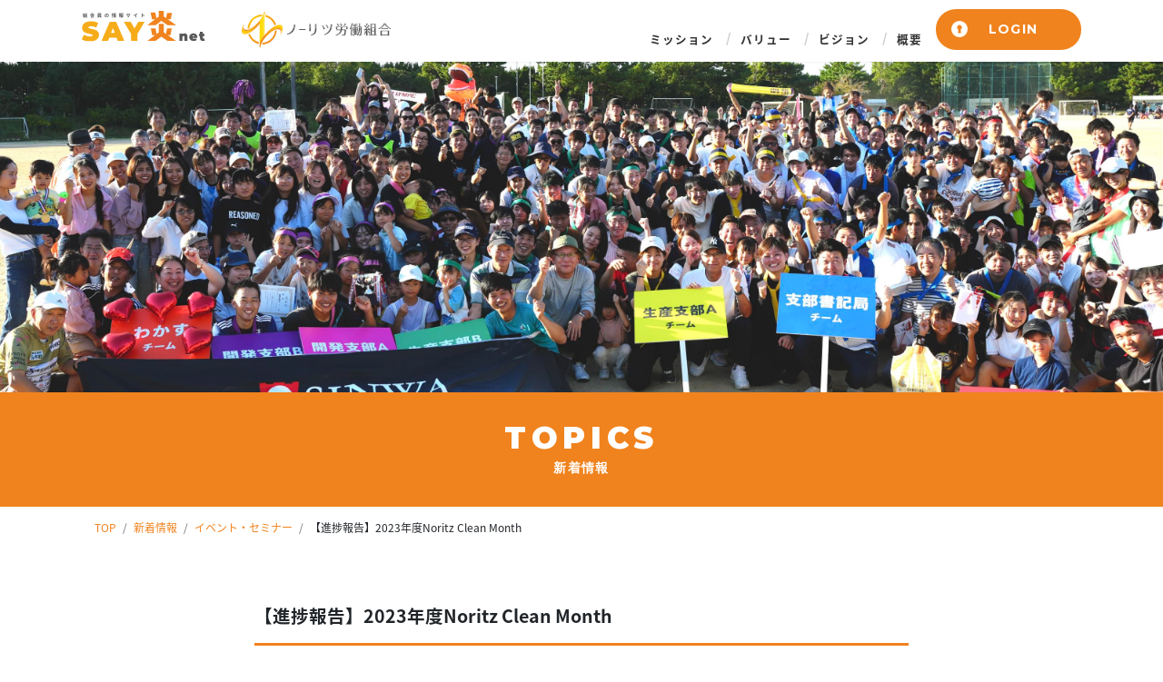

--- FILE ---
content_type: text/html; charset=UTF-8
request_url: https://noritz-union.or.jp/information/22706/
body_size: 27047
content:
<!DOCTYPE html>
<html lang="ja">
<head>
	<meta charset="UTF-8">
	<meta http-equiv="X-UA-Compatible" content="IE=edge"/>
	<meta name="viewport" content="width=device-width,initial-scale=1.0,minimum-scale=1.0">
	<title>新着情報｜イベント・セミナー｜【進捗報告】2023年度Noritz Clean Month | SAY炎net｜ノーリツ労働組合員のための情報サイト</title>
	<!-- OGP -->
	<meta property="og:title" content="新着情報｜イベント・セミナー｜【進捗報告】2023年度Noritz Clean Month | SAY炎net｜ノーリツ労働組合員のための情報サイト" />
	<meta property="og:type" content="article" />
	<meta property="og:url" content="https://noritz-union.or.jp/information/22706/" />
	<meta property="og:image" content="https://noritz-union.or.jp/app/wp-content/uploads/2023/11/c393419ce5516f5474cad12174cb9cbd-1024x838.png" />
	<meta property="og:site_name" content="SAY炎net｜ノーリツ労働組合員のための情報サイト" />
	<meta property="og:description" content="応募はこちらから 👉👉 【応募】2023年 Noritz Clean Month&nbsp;Noritz Clean Monthは、期間中にゴミ拾いを実施し、各地域をキレイにする企画です。ご家族・ご友人・お一人・11月度の職場懇談会・懇親会..." />
	<meta property="og:locale" content="ja_JP" />
	<meta name="twitter:card" content="summary_large_image">
	<!-- / OGP -->
	<meta name="description" content="応募はこちらから 👉👉 【応募】2023年 Noritz Clean Month&nbsp;Noritz Clean Monthは、期間中にゴミ拾いを実施し、各地域をキレイにする企画です。ご家族・ご友人・お一人・11月度の職場懇談会・懇親会..." />
	<meta name="keywords" content="株式会社ノーリツ,ノーリツ労働組合,ノーリツ,労働組合" />
	<meta name="robots" content="index,follow">
	<meta name="SKYPE_TOOLBAR" content="SKYPE_TOOLBAR_PARSER_COMPATIBLE">
	<meta name="format-detection" content="telephone=no">
	<!-- <link rel="apple-touch-icon" sizes="180x180" href="/dist/ico/apple-touch-icon.png">
	<link rel="icon" type="image/png" sizes="32x32" href="/dist/ico/favicon-32x32.png">
	<link rel="icon" type="image/png" sizes="16x16" href="/dist/ico/favicon-16x16.png"> -->
	<link rel="manifest" href="/dist/ico/site.webmanifest">
	<link rel="mask-icon" href="/dist/ico/safari-pinned-tab.svg" color="#000000">
	<meta name="msapplication-TileColor" content="#000000">
	<meta name="theme-color" content="#ffffff">
	<link rel="alternate" type="application/rss+xml" title="SAY炎net｜ノーリツ労働組合員のための情報サイト &raquo; フィード" href="https://noritz-union.or.jp/feed/" />
			<link rel="stylesheet" href="/dist/css/styles.css">
		<noscript>
			<link rel="stylesheet" href="/dist/css/icons.css">
			<link rel="stylesheet" href="/dist/css/noscript.css">
		</noscript>
		
	<script src="https://code.jquery.com/jquery-3.6.0.min.js" integrity="sha256-/xUj+3OJU5yExlq6GSYGSHk7tPXikynS7ogEvDej/m4=" crossorigin="anonymous"></script>
	<meta name='robots' content='max-image-preview:large' />
	<style>img:is([sizes="auto" i], [sizes^="auto," i]) { contain-intrinsic-size: 3000px 1500px }</style>
	<link rel='dns-prefetch' href='//www.google.com' />
<link rel='stylesheet' id='wp-block-library-css' href='https://noritz-union.or.jp/app/wp-includes/css/dist/block-library/style.min.css?ver=6.7.2' type='text/css' media='all' />
<style id='classic-theme-styles-inline-css' type='text/css'>
/*! This file is auto-generated */
.wp-block-button__link{color:#fff;background-color:#32373c;border-radius:9999px;box-shadow:none;text-decoration:none;padding:calc(.667em + 2px) calc(1.333em + 2px);font-size:1.125em}.wp-block-file__button{background:#32373c;color:#fff;text-decoration:none}
</style>
<style id='global-styles-inline-css' type='text/css'>
:root{--wp--preset--aspect-ratio--square: 1;--wp--preset--aspect-ratio--4-3: 4/3;--wp--preset--aspect-ratio--3-4: 3/4;--wp--preset--aspect-ratio--3-2: 3/2;--wp--preset--aspect-ratio--2-3: 2/3;--wp--preset--aspect-ratio--16-9: 16/9;--wp--preset--aspect-ratio--9-16: 9/16;--wp--preset--color--black: #000000;--wp--preset--color--cyan-bluish-gray: #abb8c3;--wp--preset--color--white: #ffffff;--wp--preset--color--pale-pink: #f78da7;--wp--preset--color--vivid-red: #cf2e2e;--wp--preset--color--luminous-vivid-orange: #ff6900;--wp--preset--color--luminous-vivid-amber: #fcb900;--wp--preset--color--light-green-cyan: #7bdcb5;--wp--preset--color--vivid-green-cyan: #00d084;--wp--preset--color--pale-cyan-blue: #8ed1fc;--wp--preset--color--vivid-cyan-blue: #0693e3;--wp--preset--color--vivid-purple: #9b51e0;--wp--preset--gradient--vivid-cyan-blue-to-vivid-purple: linear-gradient(135deg,rgba(6,147,227,1) 0%,rgb(155,81,224) 100%);--wp--preset--gradient--light-green-cyan-to-vivid-green-cyan: linear-gradient(135deg,rgb(122,220,180) 0%,rgb(0,208,130) 100%);--wp--preset--gradient--luminous-vivid-amber-to-luminous-vivid-orange: linear-gradient(135deg,rgba(252,185,0,1) 0%,rgba(255,105,0,1) 100%);--wp--preset--gradient--luminous-vivid-orange-to-vivid-red: linear-gradient(135deg,rgba(255,105,0,1) 0%,rgb(207,46,46) 100%);--wp--preset--gradient--very-light-gray-to-cyan-bluish-gray: linear-gradient(135deg,rgb(238,238,238) 0%,rgb(169,184,195) 100%);--wp--preset--gradient--cool-to-warm-spectrum: linear-gradient(135deg,rgb(74,234,220) 0%,rgb(151,120,209) 20%,rgb(207,42,186) 40%,rgb(238,44,130) 60%,rgb(251,105,98) 80%,rgb(254,248,76) 100%);--wp--preset--gradient--blush-light-purple: linear-gradient(135deg,rgb(255,206,236) 0%,rgb(152,150,240) 100%);--wp--preset--gradient--blush-bordeaux: linear-gradient(135deg,rgb(254,205,165) 0%,rgb(254,45,45) 50%,rgb(107,0,62) 100%);--wp--preset--gradient--luminous-dusk: linear-gradient(135deg,rgb(255,203,112) 0%,rgb(199,81,192) 50%,rgb(65,88,208) 100%);--wp--preset--gradient--pale-ocean: linear-gradient(135deg,rgb(255,245,203) 0%,rgb(182,227,212) 50%,rgb(51,167,181) 100%);--wp--preset--gradient--electric-grass: linear-gradient(135deg,rgb(202,248,128) 0%,rgb(113,206,126) 100%);--wp--preset--gradient--midnight: linear-gradient(135deg,rgb(2,3,129) 0%,rgb(40,116,252) 100%);--wp--preset--font-size--small: 13px;--wp--preset--font-size--medium: 20px;--wp--preset--font-size--large: 36px;--wp--preset--font-size--x-large: 42px;--wp--preset--spacing--20: 0.44rem;--wp--preset--spacing--30: 0.67rem;--wp--preset--spacing--40: 1rem;--wp--preset--spacing--50: 1.5rem;--wp--preset--spacing--60: 2.25rem;--wp--preset--spacing--70: 3.38rem;--wp--preset--spacing--80: 5.06rem;--wp--preset--shadow--natural: 6px 6px 9px rgba(0, 0, 0, 0.2);--wp--preset--shadow--deep: 12px 12px 50px rgba(0, 0, 0, 0.4);--wp--preset--shadow--sharp: 6px 6px 0px rgba(0, 0, 0, 0.2);--wp--preset--shadow--outlined: 6px 6px 0px -3px rgba(255, 255, 255, 1), 6px 6px rgba(0, 0, 0, 1);--wp--preset--shadow--crisp: 6px 6px 0px rgba(0, 0, 0, 1);}:where(.is-layout-flex){gap: 0.5em;}:where(.is-layout-grid){gap: 0.5em;}body .is-layout-flex{display: flex;}.is-layout-flex{flex-wrap: wrap;align-items: center;}.is-layout-flex > :is(*, div){margin: 0;}body .is-layout-grid{display: grid;}.is-layout-grid > :is(*, div){margin: 0;}:where(.wp-block-columns.is-layout-flex){gap: 2em;}:where(.wp-block-columns.is-layout-grid){gap: 2em;}:where(.wp-block-post-template.is-layout-flex){gap: 1.25em;}:where(.wp-block-post-template.is-layout-grid){gap: 1.25em;}.has-black-color{color: var(--wp--preset--color--black) !important;}.has-cyan-bluish-gray-color{color: var(--wp--preset--color--cyan-bluish-gray) !important;}.has-white-color{color: var(--wp--preset--color--white) !important;}.has-pale-pink-color{color: var(--wp--preset--color--pale-pink) !important;}.has-vivid-red-color{color: var(--wp--preset--color--vivid-red) !important;}.has-luminous-vivid-orange-color{color: var(--wp--preset--color--luminous-vivid-orange) !important;}.has-luminous-vivid-amber-color{color: var(--wp--preset--color--luminous-vivid-amber) !important;}.has-light-green-cyan-color{color: var(--wp--preset--color--light-green-cyan) !important;}.has-vivid-green-cyan-color{color: var(--wp--preset--color--vivid-green-cyan) !important;}.has-pale-cyan-blue-color{color: var(--wp--preset--color--pale-cyan-blue) !important;}.has-vivid-cyan-blue-color{color: var(--wp--preset--color--vivid-cyan-blue) !important;}.has-vivid-purple-color{color: var(--wp--preset--color--vivid-purple) !important;}.has-black-background-color{background-color: var(--wp--preset--color--black) !important;}.has-cyan-bluish-gray-background-color{background-color: var(--wp--preset--color--cyan-bluish-gray) !important;}.has-white-background-color{background-color: var(--wp--preset--color--white) !important;}.has-pale-pink-background-color{background-color: var(--wp--preset--color--pale-pink) !important;}.has-vivid-red-background-color{background-color: var(--wp--preset--color--vivid-red) !important;}.has-luminous-vivid-orange-background-color{background-color: var(--wp--preset--color--luminous-vivid-orange) !important;}.has-luminous-vivid-amber-background-color{background-color: var(--wp--preset--color--luminous-vivid-amber) !important;}.has-light-green-cyan-background-color{background-color: var(--wp--preset--color--light-green-cyan) !important;}.has-vivid-green-cyan-background-color{background-color: var(--wp--preset--color--vivid-green-cyan) !important;}.has-pale-cyan-blue-background-color{background-color: var(--wp--preset--color--pale-cyan-blue) !important;}.has-vivid-cyan-blue-background-color{background-color: var(--wp--preset--color--vivid-cyan-blue) !important;}.has-vivid-purple-background-color{background-color: var(--wp--preset--color--vivid-purple) !important;}.has-black-border-color{border-color: var(--wp--preset--color--black) !important;}.has-cyan-bluish-gray-border-color{border-color: var(--wp--preset--color--cyan-bluish-gray) !important;}.has-white-border-color{border-color: var(--wp--preset--color--white) !important;}.has-pale-pink-border-color{border-color: var(--wp--preset--color--pale-pink) !important;}.has-vivid-red-border-color{border-color: var(--wp--preset--color--vivid-red) !important;}.has-luminous-vivid-orange-border-color{border-color: var(--wp--preset--color--luminous-vivid-orange) !important;}.has-luminous-vivid-amber-border-color{border-color: var(--wp--preset--color--luminous-vivid-amber) !important;}.has-light-green-cyan-border-color{border-color: var(--wp--preset--color--light-green-cyan) !important;}.has-vivid-green-cyan-border-color{border-color: var(--wp--preset--color--vivid-green-cyan) !important;}.has-pale-cyan-blue-border-color{border-color: var(--wp--preset--color--pale-cyan-blue) !important;}.has-vivid-cyan-blue-border-color{border-color: var(--wp--preset--color--vivid-cyan-blue) !important;}.has-vivid-purple-border-color{border-color: var(--wp--preset--color--vivid-purple) !important;}.has-vivid-cyan-blue-to-vivid-purple-gradient-background{background: var(--wp--preset--gradient--vivid-cyan-blue-to-vivid-purple) !important;}.has-light-green-cyan-to-vivid-green-cyan-gradient-background{background: var(--wp--preset--gradient--light-green-cyan-to-vivid-green-cyan) !important;}.has-luminous-vivid-amber-to-luminous-vivid-orange-gradient-background{background: var(--wp--preset--gradient--luminous-vivid-amber-to-luminous-vivid-orange) !important;}.has-luminous-vivid-orange-to-vivid-red-gradient-background{background: var(--wp--preset--gradient--luminous-vivid-orange-to-vivid-red) !important;}.has-very-light-gray-to-cyan-bluish-gray-gradient-background{background: var(--wp--preset--gradient--very-light-gray-to-cyan-bluish-gray) !important;}.has-cool-to-warm-spectrum-gradient-background{background: var(--wp--preset--gradient--cool-to-warm-spectrum) !important;}.has-blush-light-purple-gradient-background{background: var(--wp--preset--gradient--blush-light-purple) !important;}.has-blush-bordeaux-gradient-background{background: var(--wp--preset--gradient--blush-bordeaux) !important;}.has-luminous-dusk-gradient-background{background: var(--wp--preset--gradient--luminous-dusk) !important;}.has-pale-ocean-gradient-background{background: var(--wp--preset--gradient--pale-ocean) !important;}.has-electric-grass-gradient-background{background: var(--wp--preset--gradient--electric-grass) !important;}.has-midnight-gradient-background{background: var(--wp--preset--gradient--midnight) !important;}.has-small-font-size{font-size: var(--wp--preset--font-size--small) !important;}.has-medium-font-size{font-size: var(--wp--preset--font-size--medium) !important;}.has-large-font-size{font-size: var(--wp--preset--font-size--large) !important;}.has-x-large-font-size{font-size: var(--wp--preset--font-size--x-large) !important;}
:where(.wp-block-post-template.is-layout-flex){gap: 1.25em;}:where(.wp-block-post-template.is-layout-grid){gap: 1.25em;}
:where(.wp-block-columns.is-layout-flex){gap: 2em;}:where(.wp-block-columns.is-layout-grid){gap: 2em;}
:root :where(.wp-block-pullquote){font-size: 1.5em;line-height: 1.6;}
</style>
<link rel='stylesheet' id='wp-members-css' href='https://noritz-union.or.jp/app/wp-content/plugins/wp-members/assets/css/forms/generic-no-float.min.css?ver=3.5.5.1' type='text/css' media='all' />
<link rel="canonical" href="https://noritz-union.or.jp/information/22706/" />

    <style>
        .grecaptcha-badge{display: none !important;}
        .mw_wp_form_confirm .form__confirm__hidden{ display:none;}
        .form__pp { font-size:14px; line-height:1.8; margin-top:40px; text-align:center;}
        @media( max-width: 575px){ 
            .form__pp { font-size:12px; text-align:left;}
            .form__pp br { display:none;}
        }
    </style><link rel="icon" href="https://noritz-union.or.jp/app/wp-content/uploads/2020/05/cropped-android-chrome-384x384-1-32x32.png" sizes="32x32" />
<link rel="icon" href="https://noritz-union.or.jp/app/wp-content/uploads/2020/05/cropped-android-chrome-384x384-1-192x192.png" sizes="192x192" />
<link rel="apple-touch-icon" href="https://noritz-union.or.jp/app/wp-content/uploads/2020/05/cropped-android-chrome-384x384-1-180x180.png" />
<meta name="msapplication-TileImage" content="https://noritz-union.or.jp/app/wp-content/uploads/2020/05/cropped-android-chrome-384x384-1-270x270.png" />
</head>

	<body class="post-template-default single single-post postid-22706 single-format-standard" data-root="/">
		<div id="page">
			<div id="barba-wrapper">
				<div class="barba-container">
												<header id="header--non">
	<div id="header--non--bg">
		<div class="container">
			<div class="d-flex align-items-center">
				<div id="header--non--logo">
					<h1 id="logo--non">
						<a href="/">
							<img src="/dist/img/header/logo-login.svg" alt="組合員の情報サイト SAY炎net">
						</a>
					</h1>
					<h2 id="logo--non--secondary">
						<img src="/dist/img/header/logo-noritz-login.svg" alt="ノーリツ労働組合">
					</h2>
				</div>
				<div id="gnav--non">
					<nav>
						<ul>
							<li><a href="/#sec01"><span>ミッション</span></a></li>
							<li><a href="/#sec02"><span>バリュー</span></a></li>
							<li><a href="/#sec03"><span>ビジョン</span></a></li>
							<li><a href="/#sec04"><span>概要</span></a></li>
						</ul>
					</nav>
				</div>
				<div id="header--non--login">
					<a href="/login/" class="btn btn-primary btn-has-icon has-icon-key en">LOGIN</a>
				</div>
			</div>
		</div>
	</div>
</header>							
	<main id="information">
		<div class="main--wrapper">
            <div id="mainimage--wrapper">
                <div id="main--image" class="main-information lazyload">
                </div>
            </div>
            <div id="main--title">
                <h2 class="title-primary">TOPICS<span>新着情報</span></h2>
            </div>
        </div>
		<div id="breadcrumb" class="transition--fade"><div class="container"><ul class="breadcrumb"><li class="breadcrumb-item" itemscope itemtype="http://schema.org/ListItem" itemprop="itemListElement"><a itemprop="item" href="https://noritz-union.or.jp/"><span itemprop="name">TOP</span></a></li><li class="breadcrumb-item" itemscope itemtype="http://schema.org/ListItem" itemprop="itemListElement"><a itemprop="item" href="https://noritz-union.or.jp/information/"><span itemprop="name">新着情報</span></a></li><li class="breadcrumb-item" itemscope itemtype="http://schema.org/ListItem" itemprop="itemListElement"><a itemprop="item" href="https://noritz-union.or.jp/information/cat02/"><span itemprop="name">イベント・セミナー</span></a></li><li class="breadcrumb-item" itemscope itemtype="http://schema.org/ListItem" itemprop="itemListElement"><span itemprop="name">【進捗報告】2023年度Noritz Clean Month</span></li></ul></div></div>		<div class="blog--wrapper">
			<div class="container">
				<div class="row justify-content-center">
					<div class="col-lg-8">
						<h3 class="blog-single-title">
							【進捗報告】2023年度Noritz Clean Month						</h3>
						<div class="mb30">
							<div class="blog--time">
								<time datetime="2023-11-20T17:43:49+09:00"><i class="icon-schedule"></i>2023.11.20</time> / 561views
							</div>
							<div class="blog--cat">
								<a href="https://noritz-union.or.jp/information/cat02/" class="mr5 badge badge-outline">イベント・セミナー</a>							</div>
						</div>
																								
						<div class="pb30">
							<div class="blog-body lightbox--gallery">
								応募はこちらから 👉👉 【応募】2023年 Noritz Clean Month &nbsp; Noritz Clean<div id="wpmem_restricted_msg"><p>この情報へのアクセスはメンバーに限定されています。ログインしてください。</p></div>
		<div class="for-members__msg">
                                            <div class="for-members__msg--inner">
                                                <p class="pb20 text-center"><strong>ログイン情報ご入力時の注意点</strong></p>
                                                <p class="pb20 text-sm-center">パスワードは苗字をローマ字でご入力ください。<br>下記パターンに該当する方は、内容ご確認の上ご入力をお願い致します。</p>
                                                <p class="for-members__msg--sub text-center pb20">ツ → tsu / オオ → oo / シ → shi /<br>チ → chi / コウ → kou / キュウ → kyu<br>ショウジ → shouji / コンドウ → kondou</p>
                                                <p class="text-sm-center"><small>※旧ユーザー名、旧パスワードでもログイン可能</small></p>
                                            </div>
                                        </div>
	<div id="wpmem_login"><a id="login"></a><form action="https://noritz-union.or.jp/information/22706/" method="POST" id="wpmem_login_form" class="form"><input type="hidden" id="_wpmem_login_nonce" name="_wpmem_login_nonce" value="3c39f85fcc" /><input type="hidden" name="_wp_http_referer" value="/information/22706/" /><fieldset><legend>既存ユーザのログイン</legend><label for="log">ユーザー名またはメールアドレス</label><div class="div_text"><input name="log" type="text" id="log" value="" class="username" required  /></div><label for="pwd">パスワード</label><div class="div_text"><input name="pwd" type="password" id="pwd" class="password" required  /></div><input name="a" type="hidden" value="login" /><input name="redirect_to" type="hidden" value="https://noritz-union.or.jp/information/22706/" /><div class="button_div"><input name="rememberme" type="checkbox" id="rememberme" value="forever" />&nbsp;<label for="rememberme">ログイン状態を保存する</label>&nbsp;&nbsp;<input type="submit" name="Submit" value="ログイン" class="buttons" /></div></fieldset></form></div>							</div>
						</div>

						<div class="blog-share mb50">
							<div class="row z-depth-2">
								<div class="col-sm-6">
									<h4>Share</h4>
								</div>
								<div class="col-sm-6">
									<div class="share-button">
										<a href="http://twitter.com/share?url=https://noritz-union.or.jp/information/22706/&amp;text=【進捗報告】2023年度Noritz Clean Month" class="btn btn-share share-tw btn-share-tw">
										</a>
										<a href="https://www.facebook.com/sharer/sharer.php?u=https://noritz-union.or.jp/information/22706/" class="btn btn-share share-fb btn-share-fb">
										</a>
									</div>
								</div>
							</div>
						</div>
											</div>
				</div>
			</div>
		</div>
	</main>						
				<footer id="footer">
		<div id="ft-car">
			<a href="javascript:void(0)" class="noritz-car">
				<img src="/dist/img/footer/car.png" srcset="/dist/img/footer/car.png 1x,/dist/img/footer/car@2x.png 2x">
			</a>
		</div>
		<div class="bg-footer">
			<div class="content-inner-y">
				<div class="container">
					<div class="footer-top">
						<div class="wrap-l">
							<div class="ft-logo">
								<h1><a href="/"><img src="/dist/img/footer/logo-footer.svg"></a></h1>
							</div>
							<p>兵庫県明石市二見町南二見5<br>株式会社ノーリツ　明石本社工場4F</p>
						</div>
						<div class="wrap-r pt20">
							<div class="contact-inner non">
								<a href="/login/" class="btn btn-primary btn-inverse en">LOGIN</a>
							</div>
						</div>
					</div>
				</div>
			</div>
		</div>
		<div id="copyright">
			<div class="container">
				<div class="wrap">
					<div class="wrap-l">
						<i class="icon-copyright"></i>  NORITZ Workers Union All rights reserved.	
					</div>
				</div>
			</div>
		</div>
	</footer>
	<a href="#page" id="pagetop"><i class="icon-top"></i></a>
	<div id="hamburger">
		<i class="icon-bar"></i>
		<i class="icon-bar"></i>
		<i class="icon-bar"></i>
	</div>
	<nav id="drawer">
		<div class="container">
			<div class="row">
				<div class="col-md-4 align-self-center" id="drawer--heading">
					<div class="dw-image container">
						<a href="/"><img src="/dist/img/header/logo-white.svg" alt="SAY炎net"></a>
						<img src="/dist/img/footer/logo-footer.svg" alt="ノーリツ労働組合">
					</div>
				</div>
				<div class="col-md-8">
					<div class="row" id="drawer--body">
						<div class="col-12">
							<ul class="drawer-nav">
								<li><a href="/#sec01"><span>ミッション</span></a></li>
								<li><a href="/#sec02"><span>バリュー</span></a></li>
								<li><a href="/#sec03"><span>ビジョン</span></a></li>
								<li><a href="/#sec04"><span>概要</span></a></li>
							</ul>
						</div>
					</div>
					<div id="drawer--sns" class="col-lg-6">
						<div class="text-center pt40">
							<a href="/login/" class="btn btn-primary btn-inverse en">LOGIN</a>
						</div>
					</div>
				</div>
			</div>
		</div>
	</nav>
				
		
				</div>
			</div>

		
		<script type="text/javascript" src="https://www.google.com/recaptcha/api.js?render=6Ldomz8rAAAAAHo0OACwEhXC_TG4cx1ftJ5LEdl8&amp;ver=v3" id="reCAPTCHv3-js"></script>
<script type="text/javascript" id="reCAPTCHv3-js-after">
/* <![CDATA[ */
const recaptchaGetToken = () => {
    if(document.querySelector(".mw_wp_form_input form")) {
        const myForm = document.querySelector(".mw_wp_form_input form");
        let preventEvent = true;
        const getToken =  (e) => {
            const target = e.target;
            if(preventEvent) {
                e.preventDefault();
                grecaptcha.ready(function() {
                    grecaptcha.execute("6Ldomz8rAAAAAHo0OACwEhXC_TG4cx1ftJ5LEdl8", {action: "homepage"})
                    .then(function(token) {
                        preventEvent = false;
                        if(document.querySelector("[name=recaptchaToken]")) {
                            const recaptchaToken = document.querySelector("[name=recaptchaToken]");
                            recaptchaToken.value = token;
                        }
                        if(myForm.querySelector("[name=submitConfirm]")) {
                            const confirmButtonValue = myForm.querySelector("[name=submitConfirm]").value;
                            const myComfirmButton = document.createElement("input");
                            myComfirmButton.type = "hidden";
                            myComfirmButton.value = confirmButtonValue;
                            myComfirmButton.name = "submitConfirm";
                            myForm.appendChild(myComfirmButton);
                        }

                        myForm.submit();
                    })
                    .catch(function(e) {
                        alert("reCAPTCHA token取得時にエラーが発生したためフォームデータを送信できません");
                        return false;
                    });
                });

            }

        }
        myForm.addEventListener("submit",getToken);

    } else if(document.querySelector(".mw_wp_form_confirm form")){

        let count=0;
        const timer = 60 * 1000 * 2;
        getToken = () => {
            grecaptcha.ready(function(){
                grecaptcha.execute("6Ldomz8rAAAAAHo0OACwEhXC_TG4cx1ftJ5LEdl8",{action:"homepage"})
                .then(function(token){
                    const recaptchaToken=document.querySelector("[name=recaptchaToken]");
                    recaptchaToken.value=token;
                    if(count<4){
                        setTimeout(getToken,timer)
                    }
                        count++
                })
                .catch(function(e){
                    alert("reCAPTCHA token取得時にエラーが発生したためフォームデータを送信できません");
                    return false
                });
            });
        }
        document.addEventListener("DOMContentLoaded",getToken);

    }
}
recaptchaGetToken()
const links = document.querySelectorAll("a")
links.forEach(link => {
    link.addEventListener("click",() => {
        setTimeout(() => {recaptchaGetToken()} , 5000)
    })
})
/* ]]> */
</script>

					<script src="/dist/js/bundle.js?date=20221014" id="bundle" charset="utf-8" async></script>
		
		        <!-- Google tag (gtag.js) -->
        <script async src="https://www.googletagmanager.com/gtag/js?id=G-LN1DJRL3LK"></script>
        <script>
        window.dataLayer = window.dataLayer || [];
        function gtag(){dataLayer.push(arguments);}
        gtag('js', new Date());

        gtag('config', 'G-LN1DJRL3LK');
        </script>
        <script type="text/javascript">
			if (!window.ga) {
				(function(i,s,o,g,r,a,m){i['GoogleAnalyticsObject']=r;i[r]=i[r]||function(){
				(i[r].q=i[r].q||[]).push(arguments)},i[r].l=1*new Date();a=s.createElement(o),
				m=s.getElementsByTagName(o)[0];a.async=1;a.src=g;m.parentNode.insertBefore(a,m)
				})(window,document,'script','//www.google-analytics.com/analytics.js','ga');
			 
				ga('create', 'UA-121573506-1', 'auto');
				ga('require', 'displayfeatures');
			}
			ga('send', 'pageview', window.location.pathname.replace(/^\/?/, '/') + window.location.search);
		</script>
	</body>
</html>

--- FILE ---
content_type: text/html; charset=utf-8
request_url: https://www.google.com/recaptcha/api2/anchor?ar=1&k=6Ldomz8rAAAAAHo0OACwEhXC_TG4cx1ftJ5LEdl8&co=aHR0cHM6Ly9ub3JpdHotdW5pb24ub3IuanA6NDQz&hl=en&v=PoyoqOPhxBO7pBk68S4YbpHZ&size=invisible&anchor-ms=20000&execute-ms=30000&cb=fz8w82s63m46
body_size: 48571
content:
<!DOCTYPE HTML><html dir="ltr" lang="en"><head><meta http-equiv="Content-Type" content="text/html; charset=UTF-8">
<meta http-equiv="X-UA-Compatible" content="IE=edge">
<title>reCAPTCHA</title>
<style type="text/css">
/* cyrillic-ext */
@font-face {
  font-family: 'Roboto';
  font-style: normal;
  font-weight: 400;
  font-stretch: 100%;
  src: url(//fonts.gstatic.com/s/roboto/v48/KFO7CnqEu92Fr1ME7kSn66aGLdTylUAMa3GUBHMdazTgWw.woff2) format('woff2');
  unicode-range: U+0460-052F, U+1C80-1C8A, U+20B4, U+2DE0-2DFF, U+A640-A69F, U+FE2E-FE2F;
}
/* cyrillic */
@font-face {
  font-family: 'Roboto';
  font-style: normal;
  font-weight: 400;
  font-stretch: 100%;
  src: url(//fonts.gstatic.com/s/roboto/v48/KFO7CnqEu92Fr1ME7kSn66aGLdTylUAMa3iUBHMdazTgWw.woff2) format('woff2');
  unicode-range: U+0301, U+0400-045F, U+0490-0491, U+04B0-04B1, U+2116;
}
/* greek-ext */
@font-face {
  font-family: 'Roboto';
  font-style: normal;
  font-weight: 400;
  font-stretch: 100%;
  src: url(//fonts.gstatic.com/s/roboto/v48/KFO7CnqEu92Fr1ME7kSn66aGLdTylUAMa3CUBHMdazTgWw.woff2) format('woff2');
  unicode-range: U+1F00-1FFF;
}
/* greek */
@font-face {
  font-family: 'Roboto';
  font-style: normal;
  font-weight: 400;
  font-stretch: 100%;
  src: url(//fonts.gstatic.com/s/roboto/v48/KFO7CnqEu92Fr1ME7kSn66aGLdTylUAMa3-UBHMdazTgWw.woff2) format('woff2');
  unicode-range: U+0370-0377, U+037A-037F, U+0384-038A, U+038C, U+038E-03A1, U+03A3-03FF;
}
/* math */
@font-face {
  font-family: 'Roboto';
  font-style: normal;
  font-weight: 400;
  font-stretch: 100%;
  src: url(//fonts.gstatic.com/s/roboto/v48/KFO7CnqEu92Fr1ME7kSn66aGLdTylUAMawCUBHMdazTgWw.woff2) format('woff2');
  unicode-range: U+0302-0303, U+0305, U+0307-0308, U+0310, U+0312, U+0315, U+031A, U+0326-0327, U+032C, U+032F-0330, U+0332-0333, U+0338, U+033A, U+0346, U+034D, U+0391-03A1, U+03A3-03A9, U+03B1-03C9, U+03D1, U+03D5-03D6, U+03F0-03F1, U+03F4-03F5, U+2016-2017, U+2034-2038, U+203C, U+2040, U+2043, U+2047, U+2050, U+2057, U+205F, U+2070-2071, U+2074-208E, U+2090-209C, U+20D0-20DC, U+20E1, U+20E5-20EF, U+2100-2112, U+2114-2115, U+2117-2121, U+2123-214F, U+2190, U+2192, U+2194-21AE, U+21B0-21E5, U+21F1-21F2, U+21F4-2211, U+2213-2214, U+2216-22FF, U+2308-230B, U+2310, U+2319, U+231C-2321, U+2336-237A, U+237C, U+2395, U+239B-23B7, U+23D0, U+23DC-23E1, U+2474-2475, U+25AF, U+25B3, U+25B7, U+25BD, U+25C1, U+25CA, U+25CC, U+25FB, U+266D-266F, U+27C0-27FF, U+2900-2AFF, U+2B0E-2B11, U+2B30-2B4C, U+2BFE, U+3030, U+FF5B, U+FF5D, U+1D400-1D7FF, U+1EE00-1EEFF;
}
/* symbols */
@font-face {
  font-family: 'Roboto';
  font-style: normal;
  font-weight: 400;
  font-stretch: 100%;
  src: url(//fonts.gstatic.com/s/roboto/v48/KFO7CnqEu92Fr1ME7kSn66aGLdTylUAMaxKUBHMdazTgWw.woff2) format('woff2');
  unicode-range: U+0001-000C, U+000E-001F, U+007F-009F, U+20DD-20E0, U+20E2-20E4, U+2150-218F, U+2190, U+2192, U+2194-2199, U+21AF, U+21E6-21F0, U+21F3, U+2218-2219, U+2299, U+22C4-22C6, U+2300-243F, U+2440-244A, U+2460-24FF, U+25A0-27BF, U+2800-28FF, U+2921-2922, U+2981, U+29BF, U+29EB, U+2B00-2BFF, U+4DC0-4DFF, U+FFF9-FFFB, U+10140-1018E, U+10190-1019C, U+101A0, U+101D0-101FD, U+102E0-102FB, U+10E60-10E7E, U+1D2C0-1D2D3, U+1D2E0-1D37F, U+1F000-1F0FF, U+1F100-1F1AD, U+1F1E6-1F1FF, U+1F30D-1F30F, U+1F315, U+1F31C, U+1F31E, U+1F320-1F32C, U+1F336, U+1F378, U+1F37D, U+1F382, U+1F393-1F39F, U+1F3A7-1F3A8, U+1F3AC-1F3AF, U+1F3C2, U+1F3C4-1F3C6, U+1F3CA-1F3CE, U+1F3D4-1F3E0, U+1F3ED, U+1F3F1-1F3F3, U+1F3F5-1F3F7, U+1F408, U+1F415, U+1F41F, U+1F426, U+1F43F, U+1F441-1F442, U+1F444, U+1F446-1F449, U+1F44C-1F44E, U+1F453, U+1F46A, U+1F47D, U+1F4A3, U+1F4B0, U+1F4B3, U+1F4B9, U+1F4BB, U+1F4BF, U+1F4C8-1F4CB, U+1F4D6, U+1F4DA, U+1F4DF, U+1F4E3-1F4E6, U+1F4EA-1F4ED, U+1F4F7, U+1F4F9-1F4FB, U+1F4FD-1F4FE, U+1F503, U+1F507-1F50B, U+1F50D, U+1F512-1F513, U+1F53E-1F54A, U+1F54F-1F5FA, U+1F610, U+1F650-1F67F, U+1F687, U+1F68D, U+1F691, U+1F694, U+1F698, U+1F6AD, U+1F6B2, U+1F6B9-1F6BA, U+1F6BC, U+1F6C6-1F6CF, U+1F6D3-1F6D7, U+1F6E0-1F6EA, U+1F6F0-1F6F3, U+1F6F7-1F6FC, U+1F700-1F7FF, U+1F800-1F80B, U+1F810-1F847, U+1F850-1F859, U+1F860-1F887, U+1F890-1F8AD, U+1F8B0-1F8BB, U+1F8C0-1F8C1, U+1F900-1F90B, U+1F93B, U+1F946, U+1F984, U+1F996, U+1F9E9, U+1FA00-1FA6F, U+1FA70-1FA7C, U+1FA80-1FA89, U+1FA8F-1FAC6, U+1FACE-1FADC, U+1FADF-1FAE9, U+1FAF0-1FAF8, U+1FB00-1FBFF;
}
/* vietnamese */
@font-face {
  font-family: 'Roboto';
  font-style: normal;
  font-weight: 400;
  font-stretch: 100%;
  src: url(//fonts.gstatic.com/s/roboto/v48/KFO7CnqEu92Fr1ME7kSn66aGLdTylUAMa3OUBHMdazTgWw.woff2) format('woff2');
  unicode-range: U+0102-0103, U+0110-0111, U+0128-0129, U+0168-0169, U+01A0-01A1, U+01AF-01B0, U+0300-0301, U+0303-0304, U+0308-0309, U+0323, U+0329, U+1EA0-1EF9, U+20AB;
}
/* latin-ext */
@font-face {
  font-family: 'Roboto';
  font-style: normal;
  font-weight: 400;
  font-stretch: 100%;
  src: url(//fonts.gstatic.com/s/roboto/v48/KFO7CnqEu92Fr1ME7kSn66aGLdTylUAMa3KUBHMdazTgWw.woff2) format('woff2');
  unicode-range: U+0100-02BA, U+02BD-02C5, U+02C7-02CC, U+02CE-02D7, U+02DD-02FF, U+0304, U+0308, U+0329, U+1D00-1DBF, U+1E00-1E9F, U+1EF2-1EFF, U+2020, U+20A0-20AB, U+20AD-20C0, U+2113, U+2C60-2C7F, U+A720-A7FF;
}
/* latin */
@font-face {
  font-family: 'Roboto';
  font-style: normal;
  font-weight: 400;
  font-stretch: 100%;
  src: url(//fonts.gstatic.com/s/roboto/v48/KFO7CnqEu92Fr1ME7kSn66aGLdTylUAMa3yUBHMdazQ.woff2) format('woff2');
  unicode-range: U+0000-00FF, U+0131, U+0152-0153, U+02BB-02BC, U+02C6, U+02DA, U+02DC, U+0304, U+0308, U+0329, U+2000-206F, U+20AC, U+2122, U+2191, U+2193, U+2212, U+2215, U+FEFF, U+FFFD;
}
/* cyrillic-ext */
@font-face {
  font-family: 'Roboto';
  font-style: normal;
  font-weight: 500;
  font-stretch: 100%;
  src: url(//fonts.gstatic.com/s/roboto/v48/KFO7CnqEu92Fr1ME7kSn66aGLdTylUAMa3GUBHMdazTgWw.woff2) format('woff2');
  unicode-range: U+0460-052F, U+1C80-1C8A, U+20B4, U+2DE0-2DFF, U+A640-A69F, U+FE2E-FE2F;
}
/* cyrillic */
@font-face {
  font-family: 'Roboto';
  font-style: normal;
  font-weight: 500;
  font-stretch: 100%;
  src: url(//fonts.gstatic.com/s/roboto/v48/KFO7CnqEu92Fr1ME7kSn66aGLdTylUAMa3iUBHMdazTgWw.woff2) format('woff2');
  unicode-range: U+0301, U+0400-045F, U+0490-0491, U+04B0-04B1, U+2116;
}
/* greek-ext */
@font-face {
  font-family: 'Roboto';
  font-style: normal;
  font-weight: 500;
  font-stretch: 100%;
  src: url(//fonts.gstatic.com/s/roboto/v48/KFO7CnqEu92Fr1ME7kSn66aGLdTylUAMa3CUBHMdazTgWw.woff2) format('woff2');
  unicode-range: U+1F00-1FFF;
}
/* greek */
@font-face {
  font-family: 'Roboto';
  font-style: normal;
  font-weight: 500;
  font-stretch: 100%;
  src: url(//fonts.gstatic.com/s/roboto/v48/KFO7CnqEu92Fr1ME7kSn66aGLdTylUAMa3-UBHMdazTgWw.woff2) format('woff2');
  unicode-range: U+0370-0377, U+037A-037F, U+0384-038A, U+038C, U+038E-03A1, U+03A3-03FF;
}
/* math */
@font-face {
  font-family: 'Roboto';
  font-style: normal;
  font-weight: 500;
  font-stretch: 100%;
  src: url(//fonts.gstatic.com/s/roboto/v48/KFO7CnqEu92Fr1ME7kSn66aGLdTylUAMawCUBHMdazTgWw.woff2) format('woff2');
  unicode-range: U+0302-0303, U+0305, U+0307-0308, U+0310, U+0312, U+0315, U+031A, U+0326-0327, U+032C, U+032F-0330, U+0332-0333, U+0338, U+033A, U+0346, U+034D, U+0391-03A1, U+03A3-03A9, U+03B1-03C9, U+03D1, U+03D5-03D6, U+03F0-03F1, U+03F4-03F5, U+2016-2017, U+2034-2038, U+203C, U+2040, U+2043, U+2047, U+2050, U+2057, U+205F, U+2070-2071, U+2074-208E, U+2090-209C, U+20D0-20DC, U+20E1, U+20E5-20EF, U+2100-2112, U+2114-2115, U+2117-2121, U+2123-214F, U+2190, U+2192, U+2194-21AE, U+21B0-21E5, U+21F1-21F2, U+21F4-2211, U+2213-2214, U+2216-22FF, U+2308-230B, U+2310, U+2319, U+231C-2321, U+2336-237A, U+237C, U+2395, U+239B-23B7, U+23D0, U+23DC-23E1, U+2474-2475, U+25AF, U+25B3, U+25B7, U+25BD, U+25C1, U+25CA, U+25CC, U+25FB, U+266D-266F, U+27C0-27FF, U+2900-2AFF, U+2B0E-2B11, U+2B30-2B4C, U+2BFE, U+3030, U+FF5B, U+FF5D, U+1D400-1D7FF, U+1EE00-1EEFF;
}
/* symbols */
@font-face {
  font-family: 'Roboto';
  font-style: normal;
  font-weight: 500;
  font-stretch: 100%;
  src: url(//fonts.gstatic.com/s/roboto/v48/KFO7CnqEu92Fr1ME7kSn66aGLdTylUAMaxKUBHMdazTgWw.woff2) format('woff2');
  unicode-range: U+0001-000C, U+000E-001F, U+007F-009F, U+20DD-20E0, U+20E2-20E4, U+2150-218F, U+2190, U+2192, U+2194-2199, U+21AF, U+21E6-21F0, U+21F3, U+2218-2219, U+2299, U+22C4-22C6, U+2300-243F, U+2440-244A, U+2460-24FF, U+25A0-27BF, U+2800-28FF, U+2921-2922, U+2981, U+29BF, U+29EB, U+2B00-2BFF, U+4DC0-4DFF, U+FFF9-FFFB, U+10140-1018E, U+10190-1019C, U+101A0, U+101D0-101FD, U+102E0-102FB, U+10E60-10E7E, U+1D2C0-1D2D3, U+1D2E0-1D37F, U+1F000-1F0FF, U+1F100-1F1AD, U+1F1E6-1F1FF, U+1F30D-1F30F, U+1F315, U+1F31C, U+1F31E, U+1F320-1F32C, U+1F336, U+1F378, U+1F37D, U+1F382, U+1F393-1F39F, U+1F3A7-1F3A8, U+1F3AC-1F3AF, U+1F3C2, U+1F3C4-1F3C6, U+1F3CA-1F3CE, U+1F3D4-1F3E0, U+1F3ED, U+1F3F1-1F3F3, U+1F3F5-1F3F7, U+1F408, U+1F415, U+1F41F, U+1F426, U+1F43F, U+1F441-1F442, U+1F444, U+1F446-1F449, U+1F44C-1F44E, U+1F453, U+1F46A, U+1F47D, U+1F4A3, U+1F4B0, U+1F4B3, U+1F4B9, U+1F4BB, U+1F4BF, U+1F4C8-1F4CB, U+1F4D6, U+1F4DA, U+1F4DF, U+1F4E3-1F4E6, U+1F4EA-1F4ED, U+1F4F7, U+1F4F9-1F4FB, U+1F4FD-1F4FE, U+1F503, U+1F507-1F50B, U+1F50D, U+1F512-1F513, U+1F53E-1F54A, U+1F54F-1F5FA, U+1F610, U+1F650-1F67F, U+1F687, U+1F68D, U+1F691, U+1F694, U+1F698, U+1F6AD, U+1F6B2, U+1F6B9-1F6BA, U+1F6BC, U+1F6C6-1F6CF, U+1F6D3-1F6D7, U+1F6E0-1F6EA, U+1F6F0-1F6F3, U+1F6F7-1F6FC, U+1F700-1F7FF, U+1F800-1F80B, U+1F810-1F847, U+1F850-1F859, U+1F860-1F887, U+1F890-1F8AD, U+1F8B0-1F8BB, U+1F8C0-1F8C1, U+1F900-1F90B, U+1F93B, U+1F946, U+1F984, U+1F996, U+1F9E9, U+1FA00-1FA6F, U+1FA70-1FA7C, U+1FA80-1FA89, U+1FA8F-1FAC6, U+1FACE-1FADC, U+1FADF-1FAE9, U+1FAF0-1FAF8, U+1FB00-1FBFF;
}
/* vietnamese */
@font-face {
  font-family: 'Roboto';
  font-style: normal;
  font-weight: 500;
  font-stretch: 100%;
  src: url(//fonts.gstatic.com/s/roboto/v48/KFO7CnqEu92Fr1ME7kSn66aGLdTylUAMa3OUBHMdazTgWw.woff2) format('woff2');
  unicode-range: U+0102-0103, U+0110-0111, U+0128-0129, U+0168-0169, U+01A0-01A1, U+01AF-01B0, U+0300-0301, U+0303-0304, U+0308-0309, U+0323, U+0329, U+1EA0-1EF9, U+20AB;
}
/* latin-ext */
@font-face {
  font-family: 'Roboto';
  font-style: normal;
  font-weight: 500;
  font-stretch: 100%;
  src: url(//fonts.gstatic.com/s/roboto/v48/KFO7CnqEu92Fr1ME7kSn66aGLdTylUAMa3KUBHMdazTgWw.woff2) format('woff2');
  unicode-range: U+0100-02BA, U+02BD-02C5, U+02C7-02CC, U+02CE-02D7, U+02DD-02FF, U+0304, U+0308, U+0329, U+1D00-1DBF, U+1E00-1E9F, U+1EF2-1EFF, U+2020, U+20A0-20AB, U+20AD-20C0, U+2113, U+2C60-2C7F, U+A720-A7FF;
}
/* latin */
@font-face {
  font-family: 'Roboto';
  font-style: normal;
  font-weight: 500;
  font-stretch: 100%;
  src: url(//fonts.gstatic.com/s/roboto/v48/KFO7CnqEu92Fr1ME7kSn66aGLdTylUAMa3yUBHMdazQ.woff2) format('woff2');
  unicode-range: U+0000-00FF, U+0131, U+0152-0153, U+02BB-02BC, U+02C6, U+02DA, U+02DC, U+0304, U+0308, U+0329, U+2000-206F, U+20AC, U+2122, U+2191, U+2193, U+2212, U+2215, U+FEFF, U+FFFD;
}
/* cyrillic-ext */
@font-face {
  font-family: 'Roboto';
  font-style: normal;
  font-weight: 900;
  font-stretch: 100%;
  src: url(//fonts.gstatic.com/s/roboto/v48/KFO7CnqEu92Fr1ME7kSn66aGLdTylUAMa3GUBHMdazTgWw.woff2) format('woff2');
  unicode-range: U+0460-052F, U+1C80-1C8A, U+20B4, U+2DE0-2DFF, U+A640-A69F, U+FE2E-FE2F;
}
/* cyrillic */
@font-face {
  font-family: 'Roboto';
  font-style: normal;
  font-weight: 900;
  font-stretch: 100%;
  src: url(//fonts.gstatic.com/s/roboto/v48/KFO7CnqEu92Fr1ME7kSn66aGLdTylUAMa3iUBHMdazTgWw.woff2) format('woff2');
  unicode-range: U+0301, U+0400-045F, U+0490-0491, U+04B0-04B1, U+2116;
}
/* greek-ext */
@font-face {
  font-family: 'Roboto';
  font-style: normal;
  font-weight: 900;
  font-stretch: 100%;
  src: url(//fonts.gstatic.com/s/roboto/v48/KFO7CnqEu92Fr1ME7kSn66aGLdTylUAMa3CUBHMdazTgWw.woff2) format('woff2');
  unicode-range: U+1F00-1FFF;
}
/* greek */
@font-face {
  font-family: 'Roboto';
  font-style: normal;
  font-weight: 900;
  font-stretch: 100%;
  src: url(//fonts.gstatic.com/s/roboto/v48/KFO7CnqEu92Fr1ME7kSn66aGLdTylUAMa3-UBHMdazTgWw.woff2) format('woff2');
  unicode-range: U+0370-0377, U+037A-037F, U+0384-038A, U+038C, U+038E-03A1, U+03A3-03FF;
}
/* math */
@font-face {
  font-family: 'Roboto';
  font-style: normal;
  font-weight: 900;
  font-stretch: 100%;
  src: url(//fonts.gstatic.com/s/roboto/v48/KFO7CnqEu92Fr1ME7kSn66aGLdTylUAMawCUBHMdazTgWw.woff2) format('woff2');
  unicode-range: U+0302-0303, U+0305, U+0307-0308, U+0310, U+0312, U+0315, U+031A, U+0326-0327, U+032C, U+032F-0330, U+0332-0333, U+0338, U+033A, U+0346, U+034D, U+0391-03A1, U+03A3-03A9, U+03B1-03C9, U+03D1, U+03D5-03D6, U+03F0-03F1, U+03F4-03F5, U+2016-2017, U+2034-2038, U+203C, U+2040, U+2043, U+2047, U+2050, U+2057, U+205F, U+2070-2071, U+2074-208E, U+2090-209C, U+20D0-20DC, U+20E1, U+20E5-20EF, U+2100-2112, U+2114-2115, U+2117-2121, U+2123-214F, U+2190, U+2192, U+2194-21AE, U+21B0-21E5, U+21F1-21F2, U+21F4-2211, U+2213-2214, U+2216-22FF, U+2308-230B, U+2310, U+2319, U+231C-2321, U+2336-237A, U+237C, U+2395, U+239B-23B7, U+23D0, U+23DC-23E1, U+2474-2475, U+25AF, U+25B3, U+25B7, U+25BD, U+25C1, U+25CA, U+25CC, U+25FB, U+266D-266F, U+27C0-27FF, U+2900-2AFF, U+2B0E-2B11, U+2B30-2B4C, U+2BFE, U+3030, U+FF5B, U+FF5D, U+1D400-1D7FF, U+1EE00-1EEFF;
}
/* symbols */
@font-face {
  font-family: 'Roboto';
  font-style: normal;
  font-weight: 900;
  font-stretch: 100%;
  src: url(//fonts.gstatic.com/s/roboto/v48/KFO7CnqEu92Fr1ME7kSn66aGLdTylUAMaxKUBHMdazTgWw.woff2) format('woff2');
  unicode-range: U+0001-000C, U+000E-001F, U+007F-009F, U+20DD-20E0, U+20E2-20E4, U+2150-218F, U+2190, U+2192, U+2194-2199, U+21AF, U+21E6-21F0, U+21F3, U+2218-2219, U+2299, U+22C4-22C6, U+2300-243F, U+2440-244A, U+2460-24FF, U+25A0-27BF, U+2800-28FF, U+2921-2922, U+2981, U+29BF, U+29EB, U+2B00-2BFF, U+4DC0-4DFF, U+FFF9-FFFB, U+10140-1018E, U+10190-1019C, U+101A0, U+101D0-101FD, U+102E0-102FB, U+10E60-10E7E, U+1D2C0-1D2D3, U+1D2E0-1D37F, U+1F000-1F0FF, U+1F100-1F1AD, U+1F1E6-1F1FF, U+1F30D-1F30F, U+1F315, U+1F31C, U+1F31E, U+1F320-1F32C, U+1F336, U+1F378, U+1F37D, U+1F382, U+1F393-1F39F, U+1F3A7-1F3A8, U+1F3AC-1F3AF, U+1F3C2, U+1F3C4-1F3C6, U+1F3CA-1F3CE, U+1F3D4-1F3E0, U+1F3ED, U+1F3F1-1F3F3, U+1F3F5-1F3F7, U+1F408, U+1F415, U+1F41F, U+1F426, U+1F43F, U+1F441-1F442, U+1F444, U+1F446-1F449, U+1F44C-1F44E, U+1F453, U+1F46A, U+1F47D, U+1F4A3, U+1F4B0, U+1F4B3, U+1F4B9, U+1F4BB, U+1F4BF, U+1F4C8-1F4CB, U+1F4D6, U+1F4DA, U+1F4DF, U+1F4E3-1F4E6, U+1F4EA-1F4ED, U+1F4F7, U+1F4F9-1F4FB, U+1F4FD-1F4FE, U+1F503, U+1F507-1F50B, U+1F50D, U+1F512-1F513, U+1F53E-1F54A, U+1F54F-1F5FA, U+1F610, U+1F650-1F67F, U+1F687, U+1F68D, U+1F691, U+1F694, U+1F698, U+1F6AD, U+1F6B2, U+1F6B9-1F6BA, U+1F6BC, U+1F6C6-1F6CF, U+1F6D3-1F6D7, U+1F6E0-1F6EA, U+1F6F0-1F6F3, U+1F6F7-1F6FC, U+1F700-1F7FF, U+1F800-1F80B, U+1F810-1F847, U+1F850-1F859, U+1F860-1F887, U+1F890-1F8AD, U+1F8B0-1F8BB, U+1F8C0-1F8C1, U+1F900-1F90B, U+1F93B, U+1F946, U+1F984, U+1F996, U+1F9E9, U+1FA00-1FA6F, U+1FA70-1FA7C, U+1FA80-1FA89, U+1FA8F-1FAC6, U+1FACE-1FADC, U+1FADF-1FAE9, U+1FAF0-1FAF8, U+1FB00-1FBFF;
}
/* vietnamese */
@font-face {
  font-family: 'Roboto';
  font-style: normal;
  font-weight: 900;
  font-stretch: 100%;
  src: url(//fonts.gstatic.com/s/roboto/v48/KFO7CnqEu92Fr1ME7kSn66aGLdTylUAMa3OUBHMdazTgWw.woff2) format('woff2');
  unicode-range: U+0102-0103, U+0110-0111, U+0128-0129, U+0168-0169, U+01A0-01A1, U+01AF-01B0, U+0300-0301, U+0303-0304, U+0308-0309, U+0323, U+0329, U+1EA0-1EF9, U+20AB;
}
/* latin-ext */
@font-face {
  font-family: 'Roboto';
  font-style: normal;
  font-weight: 900;
  font-stretch: 100%;
  src: url(//fonts.gstatic.com/s/roboto/v48/KFO7CnqEu92Fr1ME7kSn66aGLdTylUAMa3KUBHMdazTgWw.woff2) format('woff2');
  unicode-range: U+0100-02BA, U+02BD-02C5, U+02C7-02CC, U+02CE-02D7, U+02DD-02FF, U+0304, U+0308, U+0329, U+1D00-1DBF, U+1E00-1E9F, U+1EF2-1EFF, U+2020, U+20A0-20AB, U+20AD-20C0, U+2113, U+2C60-2C7F, U+A720-A7FF;
}
/* latin */
@font-face {
  font-family: 'Roboto';
  font-style: normal;
  font-weight: 900;
  font-stretch: 100%;
  src: url(//fonts.gstatic.com/s/roboto/v48/KFO7CnqEu92Fr1ME7kSn66aGLdTylUAMa3yUBHMdazQ.woff2) format('woff2');
  unicode-range: U+0000-00FF, U+0131, U+0152-0153, U+02BB-02BC, U+02C6, U+02DA, U+02DC, U+0304, U+0308, U+0329, U+2000-206F, U+20AC, U+2122, U+2191, U+2193, U+2212, U+2215, U+FEFF, U+FFFD;
}

</style>
<link rel="stylesheet" type="text/css" href="https://www.gstatic.com/recaptcha/releases/PoyoqOPhxBO7pBk68S4YbpHZ/styles__ltr.css">
<script nonce="MeUaPyigKLihSSsnksLjQg" type="text/javascript">window['__recaptcha_api'] = 'https://www.google.com/recaptcha/api2/';</script>
<script type="text/javascript" src="https://www.gstatic.com/recaptcha/releases/PoyoqOPhxBO7pBk68S4YbpHZ/recaptcha__en.js" nonce="MeUaPyigKLihSSsnksLjQg">
      
    </script></head>
<body><div id="rc-anchor-alert" class="rc-anchor-alert"></div>
<input type="hidden" id="recaptcha-token" value="[base64]">
<script type="text/javascript" nonce="MeUaPyigKLihSSsnksLjQg">
      recaptcha.anchor.Main.init("[\x22ainput\x22,[\x22bgdata\x22,\x22\x22,\[base64]/[base64]/[base64]/[base64]/[base64]/[base64]/[base64]/[base64]/[base64]/[base64]\\u003d\x22,\[base64]\\u003d\\u003d\x22,\x22JMK7f8Koa2lII8OLEml2LDLCoC7DhBZ1I8OHw7rDqMO+w4s6D3zDqHYkwqDDqSnCh1BowqDDhsKKNirDnUPCpcOsNmPDnGHCrcOhFcOBW8K+w6rDtsKAwpsHw43Ct8OdUR7CqTDCi03CjUNdw7HDhEADTmwHIMOlecK5w6DDrMKaEsOkwqsGJMOOwr/DgMKGw4TDpsKgwpfCpT/CnBrCiHN/MF7DtSvClATCssOlIcKhR1IvGkvChMOYEHPDtsOuw4PDuMOlDQw1wqfDhQbDl8K8w75bw7AqBsK0KsKkYMKRPzfDknrCvMOqNGVLw7d5wpZOwoXDqlkpfkcTDcOrw6FhZDHCjcK8WsKmF8Kqw6pfw6PDiBfCmknCth/DgMKFEsK8GXpFIixKXMKfCMOwIsOXJ2Qiw4/Ctn/DgMOWQsKFwrHCq8OzwrpcYMK8wo3CjAzCtMKBwoHCoRV7wrd0w6jCrsKcw6DCim3DmA84wrvCmcK6w4IMwr7DoS0ewo3Cv2xJMsOvLMOnw7Zuw6lmw6nCosOKEDR2w6xfw5DCs37DkGbDu1HDk1I+w5lyY8KcQW/DvjACdUEKWcKEwpbCsg5lw77DmsO7w5zDsmFHNXkOw7zDokrDpUUvIgRfTsK7woYEesOSw7TDhAsxDMOQwrvCkcKyc8OfJcOjwphKScO8HRg/csOyw7XCuMKbwrFrw5ARX37CmBzDv8KAw5vDrcOhIyN7YWokE1XDjXPCnC/DnAFKwpTChl/[base64]/DoSrCg8KVW2FMwpTCgCzCvHTCtDBNPMKUSMOXHV7Dt8KNwrzDusKqcjbCgWULBcOVG8O4wrBiw7zCoMOcLMKzw6bCuTPCsifCvnEBdMKgSyMMw6/ChQxtdcOmwrbCgVbDrSwtwq1qwq0GCVHCpmjDt1HDri/Dr0LDgQTCgMOuwoI3w4JAw5bCrFlawq1hwqvCqnHCmMKNw47DlsOPSsOswq1YGAF+woXCq8OGw5ENw4LCrMKfJxDDvgDDjkjCmMO1VsOTw5Zlw7pwwqB9w6M/w5sbw5vDqcKyfcOLwpPDnMK0b8K0V8KrPcKiFcO3w7TCiWwaw4UawoMuwr/DjGTDr37CoRTDiGPDoh7CihQsY0wxworCvR/DocKHET4TBB3DocKGaD3DpR7Dmg7CtcKyw6DDqsKfHWXDlB8dwpciw7ZwwpM5wolheMKiM293BnjCisKKw6NSw7AXI8KSwoJWw77DgVvCvMKVW8Kpw53CkcKMA8KqwqzCtMO5X8OWbMKbw4nDksOrwrUyw7U/wqnDmi4fwrzCjTbDnsKZwqYJw4HCo8O0f1rCjsOKJyvDqXvCmcK4FHzCrMKzw77DvnYdwppUwqZ7HMKlKmULXhcxw59GwpfDiigaScOhPMK3dsOYwrTDp8OdKi7CvsOYT8KgMcK9wrc6w6RzwrTDssK/[base64]/Ct8KdeyM1acOXIXPCvMO/[base64]/Dk8KtRR/[base64]/DrVsdBAtCw4JFw7Ijw6zDvhF3VDJmOUXCssKlw7p0eBQnHsO1wpDDrhjDt8OWN0DDjhVjOQR6wpnCpicWwoUVdmHCnsOVwqXDtA7CvA/[base64]/Cp34Dwo3Ct8O9w6tJAMOiwpXDkU0vBcOuJz3CikvDgUAow4bCo8KgK0pMw7jDlS/CnMOVJsKMwp5Tw6YVw5oSDMOMBcKKw7zDisK+LAF2w5DDjsKpw7kBSsOkwqHCuxDCg8OVw6wdwpHDlsKAwqfDpsK7w5HDnMOow6xxwo3CrMOpZn1hf8KGw6nCl8Kww48aZSIRw79Qem/Chw/Dj8OQw63CjcKjY8KmST3ChHs3wqQiw6tfwpzCnjvDtcOkWDHDph/DpsKVwpnDnzLDgW7Cg8Oww71kNQHCi3EuwpwAw65mw7FeLcO1LQ5Lw6PCoMKOw7/CvwTCqQHCokXCsXjCoSREBMO4E0ARFMOGwo7CkjY3w4zDuRPDs8ORdcKiJ13CisOrw4DCvXjDjzIZwo/CjlwwEGwJwoQLC8ORO8Okw5jCsk7Cq1LCmcKrd8KHEwtwT0YJw6XDkMKmw6zCoHMedQ3DiDodUcO0XkUtISjDh1nDgisNwq0OwpkuZcKRwr9Nw5Mewp1ceMOZf0QfO1LCn3zCrjszYjwXVhvDr8K4w71ow5bDq8O+w4t2wp/Ct8KVFwp5wqfCmhHCq3xIR8OZYcOUwr/ChcKUwqrCicO+V3HDicO9YCnCvDxdOkVvwrErwrs7w6fCtcO+wqrCv8KHwpACRBDDkkYUw5/Cp8K8dyJJw4ZBw7Zaw7jCiMOXw5PDssOqaztJwqsCwoBCYy/CrMKgw6p1wppNwplYQRPDhcKfKHkGCy7CvMKYVsOAwoTDgMOHUsK9w4tjEsKkwqFWwp/[base64]/w7DCicOqw4rCklHCnHJBwpdqY8OZQMOqwpDCucK8wrLCqFvCmsOuLMK1J8Kgw73DhkccMmRXZMOVVcKsX8K/[base64]/DtyzCtMKjwqICwozDhyPCqCRtw7paU8Opw5bCrVXDnsKKwrfDrcO/w5dJCMOcwqNnG8O/csKwSsKswo3Dryx4w4VRfGcJC34lZWjDncKjDSjDtcOoSsOaw6bCnT7DicKtND8AAsKiZxgMa8OkCyrDsi8cNsO/w73CuMKxPnTDpn7DssO7woDCnsKlVcOow47Cgi/Cg8Kiw6lqw4ZwMQnDgzFHw6N6wptYAUF+w6TCsMKoGcOfbFPCh2o1wq7Ds8Kdw6DDiWt9w4PDisKod8KWVTRTdRnDoVo9YMKtw7/DrE42FU1YWjvCuWHDmjsjwo4yP0XCvBLDuDNZKcK8w7TCnmrChsOxQXdbw5VMVVpsw7XDu8Ogw5wjwr1Dw5tjwrjDvzcNbkzCrkYnK8KxFsK5wrPDiiPCgTjCiwUjWsKKwpsqEx/CuMKHwqzCnzXDisObw6/DqRpoDAfChRfDusKXwpVMw6PCl1Z+wrTDrmsmw53DhVIAFsKZR8KWP8KYwpVNwq3Dk8OTLlbClRXClxrCiULDr2zDimLCnSfCqMKlOMKuOsKAJsKscXTCsHVrwp7CnVooF2U9AhjDkU3CjxrDq8K/SFtKwpgtwrNBw7fDjMOCcGMVwq/DuMK8wpfDosKtwp/[base64]/wrVyasO2LsKMw5hew5Fif8OzXsO+YMOwKsOcwrgMC1DCm3rDmsOIwqHDiMOLbcKkw7jDr8KFwqRBLcK3CsOFw6g+wpZaw6B0wqp2wq3DvMOXw57CjnV0YcOsPcKlw4ARwq7CmMKawoooSSBdw5HDpUh1CzXCjHw3C8KKw6MzwrPCqxpTwo/CuTTDmsOOwrLCvMOBw7HCgMKdwrJmesKfICfCksOsGsKaesKbw6Jaw4XCg0AkwovCkm1ww7fCl0NGcFPDnmfCh8KnwprDh8ONw4h4DCd6w7/CgsKeOcKOw5hvw6TCq8OxwqfCrsKPCMK8w4jCrGsbw6oHWDYfw6oaW8OOWWZTw6ctwobCs2Bhw5/ChMKPER4jXFnDmADCv8Oow7rCt8KGwpNQA2B2wqvDsQ3CjcKmdGM4wqXCkcKxw7E9alsaw4zCm0DCn8Kyw4IyXMKbWsKAwpjDjWvDqsOdwqUAwpY1WsOtwptPUcKHwobCk8K/woDDqRnDl8OGw5lSwrF1w5xnVMOpwo1WwpXCmEFzBhrDrsOGw70jY2cAw5jDohrDhMKvw4J1w7HDpjbDli9aVg/[base64]/Cgmg9QcKQw5s8w512woozOEdLMhoIwp3DiRkXFsOVwq9awqZhwrXCvMKcw4zCqnJuwpULwptiWU1xwodxwrQFwq/[base64]/Cs0YYVxJpdyfCqQbCo8Kpe0kRwo/CiXIqwpbDvsOVw5DCucOyX3/ClzfDoSTDh2xiFsOyBz8nwqTDg8OIIcObRX0vSMK4w7EPw4HDh8OzacKvdRPCnBDCo8KSLMO2A8KVw6UQw6HCkm0gQMOOwrYXwoQxwpNSw5tOw5o/[base64]/CixlVfVnCqFEwUgBQwoPCnMKeAMK/w64ew5HCr2bCpsO9J0DCqcOuwq3ChxYxw64ewojCpHLCk8OUw7crw780IgDDt3jCmcOAwrZjwoXCl8OawrvCocK8VQ5nwqHCmzlJNzTCkcKJLcKlYMKnwrMLQMO+EsOOwoQSLQ13WhsjwpjDgnjDpnJZMMKiSn/ClsOVFFLCgsKpacOhw419XULChRIsTzbDhDJ1wotowoDDjGgUw7k3JcK1DAozAsKVw4kMwrxJWzdIIMObw5M1WsKdUsKIP8OUVyfCpMONw61lw77DvsOPw67DtcO8ayPDhcKZOMO6MMKtKFHDvSXDlsOMw5zCi8O1w6l+woLDicOcwqPCmsOEWDxCS8Kxwo1kw4/[base64]/Dm0LDt2dlwohHwqAWw4fCoDDCiSHCq8KqPG/CkCjCr8KvcMKpED55F0rDrnE/wqvCv8Ogw6XClcK+wpfDliLCjkLDp3HDkxvDksKRRsK+wrkuwrxFemVpwoDCqnpNw4wxG1REw6FwCcKlNQ/Cv3xlwo8MXMKbB8Ktw6Mfw4/[base64]/CrhRKKMKkYiDDk8KMw48Gw4zCp8KwAMKtOkfDswTCsFJBw5vChMKcw7gaFWw/PcOaaAzCtsOywpXDu3RzJcO5TifDmnhEw77DhMKZbgTDvW9aw4LCt1/CmS8LIE/CjDAmGB0+CsKCw63CmhXDisKLVk4Dwrt7wrTCiUomPMKPPRjCpS9Gw5rDq2RHWsOiw5fDgjlvNGjCvcKUTR8xUD/Csl9Ww751w5ERfERdw5kmOcOhcMKiOSIqDVULwpbDjcK2RUrDtztUDRLDvklAXcO/A8OCw5Y3eh5SwpMww53Cm2HCoMKhwo8ndl3DisKnXlrDnAYqw7VSECJGUyMbwoTCnsOew5HCqMK/w4jDsFnCtnJJGcO6wrovbcK+NAXCkWZwwp/CnMKCwp/CmMOgw5bDiiDCszDDrMOawr0EwqXDiMOXUzlMZsKEwp3ClnrDt2XCjALCkcKmYhlAAFslQ1F3w4UMw4QJwqzChsKwwoE3w5LDkFvCunnDrj4bBMKuThVfHsKsFMKYwqXDg8KzLGddw6PDp8K7wp5nw6vDssK4YUjDp8KJSCbDgm0jwqEVXMKUek5nw78hwpkdwq/Dsi3Cp1Vxw6zDkcKCw7tgY8OrwqXDs8KzwqHDtHnCqDhUUEvDv8OnYjQ5wrhVwophw7LDoAFOOMKOe0wfaX3CtcKKwrDDkTVOwpc3HEg4XgNgw4dKMTw+w5V7w7YLf0JPwrPDr8KHw7TChMKCwoRJFcOywofCq8KCPD/Dl1vCisOsPsOVPsOpw7vDlsKqeltZYH/CqVpkMMOkc8KQR0cidVFKw6lrw7rClMOhaBYNTMOGwrLDvMKZMcO+wpzCn8KvGn7ClV9mw6RXGExnw65Iw5DDmcKtN8KUWgopS8K9w41GYWAKUGLCl8Kbw5c2w4DCkx/DjQMwS1VGwohIwoLDpMOcwq0Two/DqjHCn8O6JsK6w5HDlcO8fEvDuAHDu8O1wrw0MzwXw5kQwoFyw5rDj13DsCEZfcOebwVmwqjCgGzCmcOoNMKFKcO3GMKPw47Ch8KKwqBDOh9Kw6fDgMOGw5LDl8Krw4ovPMKRVsOZwq92woXDvSXCv8KTw6HCtl7DsmNiMArDv8K/[base64]/[base64]/wqHDs8KeNx5mTsO2w4nCmHXClXkUwp8yScK0wrrCq8OqPTEBecKFw4fDsGshccKRw6PDo3PDt8O8w4xRfWRZwp/DlnbDtsOjw5wkwobDmcK5wpDCimhvZWbCsMK6BMKnwp7Ch8KPwqtvw5DCgcO0F0/DnsKxVj/Cm8KZaCnDshvCh8KGVw7CnQHDh8KQw69zEcOTYMKycsKYBwLCpcKIQsOgA8OYccK5wrbDk8KgWA1qw7jCksOBAXnCqMOIO8KSLcOtwpVmwq5JSsKmw4DDg8OVZsOVPSPClUnCvsO2wpgGwod5wopew6nCjXTDsEPCuD/CmxDDg8OcW8OPwpTCi8OrwqPDqsO+w7PDkhEjKsOnYGLDsAQvw5/CvH51w55sIlDCqh/ChEzCi8OoV8OgN8OjcMO7WxpyJlkvwqxnLsKswrjDuWwAwogJw6LChsOPQcKhw5gKw7nDjTHDhWEjUSjDt2fCkysXwq5swrB+amXDmcOEw7PCj8KRw6tVw7bDucOLw6tnwrcOZ8KuKcOwOcO/aMK0w4HDt8OLw4nDq8KNIQQXdylkwrDCtsO3KXrCrhNtI8KiZsOxw6DCnMOTPsO7XcOqwrvDv8KHwr/DjcOhICcVw4Rowrc7GMKGAMOERMOzw4ICHsKrAhjCnGLCg8O/wqkZDljCmnrCtsOFaMKcCMOfCMOjwrgAIsO3fCtkRDDDs2vDncKAwrRhEELDoyNoT3pZXQovGsOjwqrCqsOKUMOnQ3sZEAPCicOgacOXLMKswqALe8Orwqd/[base64]/w5M/wpHDilBiNgZew6zDrH/[base64]/CmynDisK5wqfCrsKewotfwrHCtwVXDhRRwpFvYMK8RMKGK8OFwpBNSDPCh0zDrwfDicKVd0fCr8KYw7vCsnwLwr7DrMKxXHbCqnhYa8K2SjnDhnA6FXtJC8OefF4TABbDkRLDsBTDtMOJw6XCqsKlQMOZan3Cq8O9ORVaM8OEw7N/QDPDj1Z6FsKEw4XCgMOCdcO2woHDsWXCpcO3wrtPwrfDhXfDvsO3w6Yfwpctwr7CmMOuRsKqwpchwoPDkg3DnUdVwpfDrVzCgXTDuMO9VsKpasOJLj1/[base64]/DuE9uBSrDn8O+Fl4dw75DwqUlP1QuMsOowq7CgGvCocOlRjDCssKtNFc1wopuwpRsV8OyR8O5wrYBwqnCnMOPw70DwolkwrANGw7DsVzCtsKVKG0mw77CohDCp8KBw5YzJMOTw4bCmXApdsK0O0/CgMOzeMO8w599w55Zw4Avw4MlGMOla3wnw7ZRwp7DqcKcZSo5w6HCjjUTOMKGwobCjsOjw5NLanXCm8O3V8OCNS7Dk3TDlELCl8KaOBzDuyrCmmXDgcKGwq7CsU0ODXdieCwcY8K+aMKsw4LDvlzDsnMnw77CiUlENnbDtSTDrMKCw7XCtGYOesK/wrANw4NqwqPDuMOawqkmQMO3DQ8hw59Ow7rCl8K4UzMxKAg2w6l9wocuwqjChEzCrcK8woMJHcKdwpTClW/Djx3DjsKhHQ3Dnzs4WTbDkcOBSyEGTz3Dk8OlRi9JQcOQw7hpPMKZw63CrEzCiHh6w4ohDUN4wpU4fyLDh0DClhTDsMOVw4bClBYNBnXDslsfw6bDgsK+b0wJRlLDs0wqUcK3wpTCnB7CqgbClMOywrPDvCnCk0LCnsOuwq3DscKpaMOLwqRvN3QBWVzCh1/[base64]/ClMOqOsOIckxXwqjDn0nChsOqwprDoMKeRcOnwonDomduSMKGwoPDkMKEV8OLw5zCnMOfAsORw68nw54iR2spRcOMMMKJwrdNw5o0wrJoYmtvAj/[base64]/[base64]/[base64]/[base64]/G8Kdw6tmwoU0w4PCssODMWnCm8KRVxgyRcOGw6JKX1RNN2XCllPDv1EEwpRew6N2KSg/[base64]/[base64]/CsK8KcOCwp/[base64]/CsFPDgDUIwronw73CksKuTwfDosO1H3TDhcOVZsKnQAXCvgB/[base64]/fmkpMGLDiMKxacOBw4LDqALDtGVzVCnDqGNPPkJvw7TCjhvDmxvCsH7CnMO9wp/DmsOAScOwMMOvwoZzWCtOYMK4w6PCr8KrSMOyLE4nCcORw7Vfw63DonkdwpvDtcO1w6V0wrZ7w6rChibDnh3DtkLCq8K3dsKGTDRBwoHDhSbDvRYscULCgyXDt8OtwqHDtMOFXlxmwojCnMKPMlXCusO/[base64]/Ck8OKw5M6NC3Dr8OYZTs2F8OZw6d/w550Hk5ow5dLwrQZAzbDvyVCJ8KPFsKoccOYwp9AwokpwpbDhkV5bXbDvXcMw65/IyhPPMKrw7vDtnkLVwrDu13Cn8KBJcO4w7vChcOhTBV2HHp6LEjDrErCoH7DggYFw4l7w4hwwqoDUQBuf8KxYwF1w6pcMRfCisKuAEXCrcOVF8Kua8Obw43Dp8K8w5Ifw6hMwr9qasOsa8KIw5XDrsOJwpkyBsK/w7oUwp/ChsOyEcOrwqEdwrEQF2h8DGYBwp/CicOpYMKJwodRw47DksKZR8OVw77DjGbCgQ/[base64]/DiHNgwq3CgsOGwpfCqMOTcn3Dn8OHwqVjwrhgwpzCnsO8woIow7VfbwxeN8OHIgPDlCLCvsKeW8OMNcKXw7TCh8K/acODwo9KL8KoTnLCsAodw7cOWcONXcKsUGkXw6EEJ8OyNG/[base64]/DoHAMwrJFwp/[base64]/DtkZ2wqEww6kvw7UnNw5IAyFhJMO/[base64]/ChlHDo1rDu8KGdsOdJsKuwoEKbg3DtcO6wp7CusOcAcKow6Vfw6bCgRvCpVlHay5+wofCtMO4w57ChMKdw7Izw5lgNsKIGVfDoMKVw6oowojCrUPCr2MRw6XDt31DRcKew7PCjn5Nwr8/DcKowpV1ES5pVkNFQMKUeXEWbMKtwpAEYl5Pw6V0wobDkMKqdsO0w6TDpTfDmMKEDsKBwqEbYsKnw4Jcwr8jUMOrQsO9YU/CpmLDlHjCn8KzQcOSwqp2VcKrw6U8XcO4JcOxQj3Dt8OeMmTDnSTDrsKHWDPCmSY0wp0Fwo3CnMOjOgzDtsKFw4Z+w6DCmHLDuWbCt8KqPj0ReMKRV8KdwoHDjcKOWsOhVDduAjhPwqPCoXXCs8O2wrfCscOnRMKlCwzCkhhgwozDocO/wq7ChMKIJC3Clh0tw43Cr8KRwrpeRhPCpj0SwrFwwpTDmAZfY8Orej7CqMOKwqAtKFN8e8OOwptPwo/[base64]/G8KIRks3wpjCpMO8QsOhwrQ8wr9mw6LDgSHCqRIoXHNvWMOIw58BKsKdw7PChMK3w5Q0VglGwr3DuhzCrcK2XEB/BlXDpjvDjRt4alxuw57Dj2tdIcOSRsKxBy3CsMOcw6jDi0jDrcKAImnDn8K/wrM/wq01JSIPChfDk8KoE8OmZzpVLsO+wrhSwozDhnHDih0lw43CncO7AcKUInTDiz9Rw5BcwrHDocKUUlvCh3x3FsOHw7/Dn8OzeMOdw4zCjlbDqyE1UMKFbS9AbMKTc8KhwqkLw441wrDCnMKlw5zDgHY2w5nDhlNhb8ODwpciAcKMO1ojbMOjw7LDrcO0w7nCl2HChMKbwqfDpFDDjg7DtR/DtMOpAEvDhG/DjQ/DgUdBwrB2wow3w6DDliEAwqXCv2IMwq/[base64]/CrBXCjEtew5MwAjvDtS1FH8Ogw7Ntw7nDhcK+XQY4HsOsVsO0wrrDnMOjw5LChcKydALDoMOHGcKRw4zDs0/Cv8KzBxdPwq8Xw6/DlMOmw71yUcKMT3/[base64]/Ck8K7wq88b8OoEsKzwr0tJsK7YMOuwr/DlR0Jw5swYSLCmcKgb8OVHsONwoZCw5nCi8OKPVxuU8KcfcOjIsOXNyt6NcOHw7PCgBDDk8O8wqkgIcKdNwM/UMKMw4/[base64]/Ds3/DtzBbG8KYXUodwoLDsAZiwqzDuC3CtXFowrDCsSwWIQPDu2dzwqnDoUzCqsKLwokKUcKSwotkJRzDpyHDgV5ZMcK6w5YzU8KpXBYNbC92EEjCum1DI8OTEsOwwo0GKWgpw6k/wozCmWJZDMOFL8KMZz3DiyJTVMOzw77CtsOHY8Ozw7pxwrnDrQlQHXo0CcOYFwHCocK/w5VYP8OEwqkaMlQFwoLDl8OKwqrDnsKGMMKTwp0LVcKhw7/DhDzCmMOdG8K8w75wwrrClyl4ShjCr8KLS0NtHsOIHBBkJT3DpyzDqsOZw6PDiwsvPT4XBirCisOLS8KvYi1vwpAKdsOcw5ZgFsOKCcOqwr5sMXpDwqrDtcOuYj/DmMK2w5JGw4rDlsKTw4zDvUjDpMOBwpxAKMKgXwHCqMO0w4jCkDlzW8KUw79pwpXCrisTw47DjcKRw6bDuMO2w7sow43ClsO+wqI2XRJwNRYmKxXDsDBnGTYCY25TwqZswpgZf8OJw6lSIgTDrcKDQsKuwodGw4gtw5fDvsK/WxcQHk7DjhdEwojCjBEbw6TDmMOURsKBKwPDlsO1ZVzDqWMrfWfCksKaw6sUR8O2wosMw55twq1Tw6PDo8KMfMOLwrwLw4B0SsOxfMK7w6TDvMKMBUJSwpLCokQhbGN8V8KUMTwswojCvFvCmxx6TsKIPcKCQyfCmk/DhMKEw5XCuMOlwr0CLgLDiREjwrA5TU4tWsKtZGIzKkPDj25UYRcFbFR+Am00Gj/DjjETc8Ksw6Zsw4rCt8KvDcO/w7wsw6ZmQknCk8Oew4RzExDCohotwoTDocKtJsO6wqxzJMKnwpfDmsOsw53DkxzDhcKBw4JIYA3CnsKaa8KGJ8K9Yg4WCx1LGj/CpMKfwrXCuRDDs8K1wpxsXsK+wop3E8K5fsOIK8OhAmLDpjrDgMKZOEvDnsKDMEszVMKFJDhnVsKyMSPDrsK7w68xw5XCrsKTwpYwwq4Awq/DoXfDo2XCt8KIHMK8DQ3CrsKoC0nCnMOoJsOOwrMjwqB/Z1NGw4E6JlvDncKww6XCvm59wqcFdMKKZMKNMcOawqdIEBZuwqDDi8OTOcKWw4fCg8OhP2VwacKjw4PDjcKwwqzCgcK6CVXDlMOIw7HCrlTDnirDgjgBegvDv8OjwpQsAcK9w794M8OsRMOKw54ETmPDmh/CmlnClknDlMObNjDDnR4fw5zDrinDo8O6CWodwozCh8O8w4QJw6NsLXxGY0VqLsKIw6dOw5w+w4/[base64]/w4sVw5bDjGgHPGnDkn1XOmpvw7F5PDUMwopiYyvDs8OHNTclC2INw6PCvT5XZcK8w4EPw4PCu8KpD1Vhw6HDr2Quw4EiRU3DgQgxP8Ojw7Q0wrjCnMOHCcO7Vx/Cuns6wpbDr8KOdXwAw6bCgFNUw5PDiXfCtMKYwogResKUwpp3HMKxDk7CsDhgwqdmw4M5wpfDnBzDosK7CG/DpQXCmhvDlAjDmmN3wrIjb03CoWXCrm0OKMKpw4zDt8KFLT7DpVFew6HDl8O9wrZ4GFrDjcKHH8KkI8Oqwq9FHjXCucKyXUTDg8KpI3seTMO+w4vCqEjCjcK3wonDhz/CijBdw5/DlMOPEcK/w7zCi8O9w67DpFjCkDwNMMKBD13Cnz3DjzYGLsKhAglHw51MHBd/[base64]/[base64]/CqkAywo7ClHzDkcKFUD/Cp0J+wppENFnCusK4w5VDw7vCv1UeBChKwo8ZTcKOBCLCp8K1w7doccODRsKlw5VdwrJ4wocdw6PCqMK/[base64]/[base64]/DsMOBQMONNMKcRMKlw4/Dp8O7wr8xQxQHeWo6D8KGw67DqsK3wpTCisOew7liwpM2GWI7cxzCjzdzw60UMcOVwobCvyHDicK6Xj/CgcO0woHCn8KFeMOhw7nDjcKyw5HDuELDlGkywpzDjcONwpViw7EwwqrCtsK4wqYpU8KkEMO1R8Kjw7jCvX0AG30Bw7PCuhUFwrTCicOyw4JKI8Ojwop7w7XChsOswrBAwopsKSRzHsKUw49nwpx9TnnDq8KFAT8Rw7AwJRLCk8OLw7RvZ8Knwp3DmnQfwr1aw67ChG/CrXhvw6DDjwAuLkpwD1hoXsKrwow/wp8td8O0wrYLwpFJITDCvsKGwodcw4BiE8Ozw6bDnyNTwoDDtnvDhiBRP04Mw64TXcKGDMKiw7tZw780DMKCw7HCokPDmjPCqsKrwprCvMO/LAfDjCjDtBRzwrIlw6NLOhYLw7bDusKPCHp1WsOJw7poEFMDwoNYIQTDqFMIW8KAwpARw6MGe8OMRsOuWw0JwovChQ57VlR/Q8Khw5dGTcOMw57CmgJ6wqrDiMKowo59w7BCw4vCqcKLwpXCjMO3N1/DvMKYwqViwqQIwrh5w7IAQ8KJNsOnwogqwpIvYy/DmT3CucKhScKhXBofwrwwP8OcYi/DuGhRa8OkJMKgWsKPYcOVw43DicOHw4/CrMKFIsKXUcOJw4vCt3YXwprDvznDkMKbTUHCgnc5B8O/Q8KYwqjCpixSUMKuKsO7wrdMTsO1dxA2finChxoRwr3DoMKhwrdTwoQEZQBvHyfCtU3DtsK9w4AnR2FrwrbDvjPDtXVoUCEDW8OgwpVJLRFVB8OOw5rDj8OBRMO4w7B6Al0ID8O0w5txG8K/w77DuMOcGsOpDy99wpvClnTDjsK6ByjCt8OiVWwqw6LDlH7DoVzDnVY/wqZHwpkuw75jwrzChATCty3DixZYw7o4w78Bw4/Dg8OIwrXCnMO9B3bDo8OvXA8Bw7R0woNlwolPw6QLNlMBw4HDl8Osw6jCncKEwoBwd0pXw5R8Yk3CkMOpwrbCs8Kuwokrw7MMIHhOFil7f1xGwp1WwqnCnsOBwpDCuljCicKGw43DtSZlwpRBwpQtwojDvHnDh8OVw4jDocOlw67Drl5nc8KhC8KDw6FYJMK/[base64]/[base64]/DoyzDjMORBQ7DvMO1QUAVw559XsOqw7YLw5JcPmRPw4TDvgjCu2DDtsOhWMKCJmbDo248VcKOw73CicOqwq3ChzM2JwLDoXXCk8Omw6LDlSXCtQ7Ct8KMWwjDl2zDlUbDqjDDkx7DrcKGwq9Gb8K/fVHCs3BrMSbChMKfwpIpwrYoe8O1wo5nw4PCpsObw5M3wrXDicKBw4zDqGbDgUszwq7DlDXCoA8HFlFtdngKwpJkHMOfwr5rw4B2wp7DqQHDpnBRIgRhw47Cv8OoIgcVwpvDusKtw7HCvsOFOSrCg8KdS33CvzTDnn3Dp8Ogw6/CkBt1wqseURJWPMK8IXPCkwAmQHPDs8KRwojCjsKZUifDtMO3w4kxOcK3w5PDl8OBw4PCiMKZdcKtwpd1w6Exwp/ClcKkwpzDqMKLwrHDtcK3worCuWNNEBDCrcOLXMKwe0g0woRWw6PDh8KRw7zDpG/CrMOCwq3ChCBiCGU3BGrComXDpMOQwpx8wqYfUsK7wqrCmMOcw7Uhw7VCw6Mswqx7wrllBcOiAMKqDcOJYMKqw5g1TcO5UMOTw77Dqi3CiMKLV3DCtMOOw4ZmwoVCYklOY3PDhngQwozCpsORJGAvwpTChRbDqH9PUMOaAFptbmY7D8O6JhR0YsKGDMOjfh/DmMO5byLDj8K5wpYOWUfCmMO/wpPChELCtFDCoXZDw6LDvMKMKsKAd8KKY1/DgMKJZ8KNwoHCtBfDtwtKw6HClcKWw5/DhmbDqVvDi8OVFsKcGBJwP8KOw5HDk8OEw4YHwp3DkMKhSMOXw7Azw58+fnzDgMKJw6piSQtuw4FvLz/DqCbCoBvCix9Xw7oODcKgwqDDuUt1wqBpLEfDrznDhMKuHFMgwqAMT8Oxwq4HQMKTw6wKH3XCnXnDpTlbw63Cq8KVwq0ZwoRAOSrCr8OGw4/DnFA9wqjCm3zDvcOmfSREwpkvccOFw5FVV8KQZcKgBcO9wq/ClsO/[base64]/wqkFZMOvw5kJLMK2w7VDw5J3NSDDk8K9w55zKcOnw791fsO/fRfCpVTCjDzCkiTCqg3CnXh+UMOuLsODw6s4eg8cRMOnwq7CrwtoRMK/w7Q3M8OsBsKGwpglwqZ+wplCw7zCtELDvsOXO8KuNMOYMBnDmMKTwqV7JmTDuUpEw5IXw4fDgnRCw7cTWRZLNm3DlHMNFsKcD8Klw6l2RsOuw7/CmMOOwosqMxDCrcKTw4vCjcK0V8K/WithMl0jwqQcw6ICw6R/woHClRzCrMKKw44twqJxJsOdLBvCthx6wo/CqMK4wrvCnijCv3sQc8KWY8OSIMOyScKTL2XChBcvEhkUQ0vDvhRawozCv8KuYcKYw7ACRsO8JsK7I8OGShJGTzwFGQrDtFojwrhzw7jDhF8pasKhw7bDk8O3N8KOw4NRIUclDcOBwqjDhyfCvjfDl8ObSRYSw7gxwqM0fMKcc23CjsOAw5/CtxPClXxqw7HDtE/[base64]/CohHCpcKlwq/DqzIuZsKMw47DoBctZMOiw43DtcKLw5vDp2HCtWFxesOCM8KQFcKKw6XDkcKuXgNTw6fCv8K6Zjs1HcK/ey3ChWFVwp0DYQpxW8OvZmDDvWjCucOTJcOlchnCjGwOaMK5fcKWw4rCo1lxecO1wp3CscKsw7bDmzhFw55uN8OLwo9BXVfDtRYOPGxqw6g0wqYjPMO8EDFbc8KYc0nDp3c6YsKHw5gbw7zCl8OlSsKIw7LDsMKCwrN/MS7Co8K7wrbCpzzCtH4owq5Sw49Jw73Dkl7CqcOhWcKXwrQZMMKnacO5wppmOsKBw7Vrw7LCj8K+w7LDrXPCgwE7LcKkw4sXfgnDlsKtV8KrUsOkCDo9KAzDqMOeVywrPMOaUcOsw4NwPWXDr3sROh9xwoBGwrw3WMKfVcOGw6/DsAPCnUJ7dHTDuiDDgMKfA8O3TxEZw4YJIDHCg2BAwp0sw4XDt8K1E2LCklDCl8KdcMOPMMOsw69sBcORJsK1f0LDpCoFPMONwp/CsD8Ww5HDmMObd8KwYMK0Hmh+w6Z8w74uw6wEIAggc0zCmwjCncOrSAs7w5bCv8OCwoXCtjdOw68ZwojDrBLDvngowq3Cu8OZCMK5Z8Kjw4JwVMKEwpcUw6DDsMKGZ0cSd8OFc8Kkw7fDniEww4U1wpzCiUPDugtTTsKhw58VwqEkXEHCpcOeDV/DtlsPOsKPAiPDvXTCsybDvCVIKsKbHsKrw6/DmMKpw4LDusOwWcKEw7DDjmvDuk/DsgZ2wpd2w5dowrRzJMKLw5bDiMOAAMK3wr7Cny/[base64]/bMK5wpjCvMK2w5zDlGTCvcKAKF10ElHDtsO+w6F+BwtLwqzDlBlef8KCw5VKTsKwSmTCvxHCrTvDlEcGVBXDucK3w6NuE8OGTyjCj8KsO0t8wqjCosKYw77Dik/Dr1RswpwwacOmZ8OpEn0AwqLCtg3DgMOdCWLDq05WwqvDpsK4wqsEPMKmVUbCk8K6a0XCnE9CdMOOJsKxwozDuMOZSsObNMKPJ2BxwqDCtsOOwpzCs8KuezvDqsO4w5YvF8K3w7PCtcOww5pnBFTCj8KaEBU0VhDDr8O4w57Ck8KQRmMETcOmGsOmwowHwrg/[base64]/CuWHDq8O0wrDDuDvCo8Kxwoh/FRXDnCpowoFGAsOywrRewpZKPVbCqMOADMO3woJoXjADw6rCrsONXyTCnsO/[base64]/Ct8OhVcO0PjkOa0jDusOlwpbDjiLCnWc2wqXCpHzCmcKdw7LDkMOfGMOHw43CssKlSBQVP8KvwoDDsk1pwqjDqXvDo8KZCF7DsnVvCXkqw6fClFXDisKfwr/DiUZbwpE4w4tbwoIQVEPDoyfDgMKYw4HDmsKjbsKrXSJMOSnDiMKxJBHCpXcWwoXDqlJAw407N117eAUPwqPCnMKmCicAwpXCtVNGw6gBwqbCk8KCWXHDiMKSwqPDkGXCjDkGw4/[base64]/[base64]/Ck8O4WsKowqEGworDv8OGwpfCj8KeVhLCqADCjsK0w5wcwpvDoMKnNG8DIG4VwoTCo2oddQTCmQZywr/Dl8Ojw707M8KOw5h2wokAwqojEnPCvsO2w6FcT8KnwrVyasKWwrREwq7Cqjk7CMKEwobDlcObw7QEw6nDuSnDkXowUzI+GmnDiMK8w5JtT0QVw5bClMKYwqjCjjXCmMK4cGc/wrrDukEyPMKcwrfDusOZV8O4GsOPwqzDqlJDM2rDhRbDgcO4wpTDsQbCt8OhISXCksKuw4wOBWzCtUvDuQXDpgrDuy02w4nDqGAfQBgZRMKbWwBOXSbDjcK8QURVYsO/HsONwp0uw5ARWMKPbFEOwonCvMOyORjDhcOJNsK4w4IOwpg6XH4FwqrCgk/[base64]/w5fClSvDtlHCpsOUw6pEw7BYIMK/wrrCjjrDhlbDonLDoFPDqC/[base64]/[base64]/CssKDDsOiZ8O5wqxEG8KXwqAtw5nCj8OXwp5Ow6s5w7bDnxcRTCrDhcO6WcKswqfDnMKvMsK4JsOKK2PDpMK0w67Dk0l7wpfDicKfF8KZw6RrNcKtw7LCnyJUNW4zwq0ZCULDoFhcwqzDk8K7wrgEw5jDtMKKwpvDq8KUOHLDl1rCtl7CmsKvwqFsNcKCYsKcw7RFNR/DmXDCgVJrwo5DCGPDhsO6w6LDqRwPGTlPwoAbwqBkwq0/[base64]/CMO1woHCmMOewp7Do8K+wrlOPcKxwp1BwqvDkDpOWkMsAcKMwovDisOpwoTCmMOWNnEFe1x0C8K7wrdyw7NIwojDr8OMwpzCjX5sw4BBw4fDhMOIw63Co8KZODEFwpVQOyskw7XDlyl/[base64]/[base64]/CsVjCksK4QsOgDsOtwp8BCMKUCMKgw6suUMOIw4HDrsKoZxo8w6gqWw\\u003d\\u003d\x22],null,[\x22conf\x22,null,\x226Ldomz8rAAAAAHo0OACwEhXC_TG4cx1ftJ5LEdl8\x22,0,null,null,null,1,[21,125,63,73,95,87,41,43,42,83,102,105,109,121],[1017145,652],0,null,null,null,null,0,null,0,null,700,1,null,0,\[base64]/76lBhnEnQkZnOKMAhmv8xEZ\x22,0,0,null,null,1,null,0,0,null,null,null,0],\x22https://noritz-union.or.jp:443\x22,null,[3,1,1],null,null,null,1,3600,[\x22https://www.google.com/intl/en/policies/privacy/\x22,\x22https://www.google.com/intl/en/policies/terms/\x22],\x22Mu8qsW1DyotlnYPm0NSPyTkhGjmH1I4rs8iHMZos5wE\\u003d\x22,1,0,null,1,1768757529551,0,0,[10,174,23,201,135],null,[179,232,72,203,227],\x22RC-qkliQGLRK0EcgA\x22,null,null,null,null,null,\x220dAFcWeA5Avru47L3rG59thHfGS-MN4dvYCtftWv5mIWSVf4Aj7_FC-mAV_EREsrshqWkri8Nhqf7wKuP2UGI_Z3MsczOZgaGp_g\x22,1768840329611]");
    </script></body></html>

--- FILE ---
content_type: image/svg+xml
request_url: https://noritz-union.or.jp/dist/img/header/logo-login.svg
body_size: 5095
content:
<svg version="1.1" id="レイヤー_1" xmlns="http://www.w3.org/2000/svg" x="0" y="0" viewBox="0 0 445.8 109.2" xml:space="preserve"><style>.st1{fill:#f0831e}</style><path d="M13.3 107.3c-5.4-1.3-9.9-3-13.3-5.2l7.5-16.9c3.3 1.9 7 3.4 11 4.6 4.1 1.1 8 1.7 11.7 1.7 3.2 0 5.5-.3 6.9-.9 1.4-.6 2.1-1.6 2.1-2.8 0-1.4-.9-2.5-2.7-3.2-1.8-.7-4.8-1.5-8.9-2.4-5.3-1.1-9.7-2.3-13.3-3.6-3.5-1.3-6.6-3.4-9.3-6.3-2.6-2.9-3.9-6.9-3.9-11.9 0-4.3 1.2-8.3 3.6-11.8 2.4-3.5 6.1-6.3 10.9-8.4 4.8-2 10.7-3.1 17.6-3.1 4.7 0 9.4.5 13.9 1.5 4.6 1 8.6 2.5 12.1 4.5l-7 16.8C45.4 56.5 39 54.8 33 54.8s-9 1.4-9 4.3c0 1.4.9 2.4 2.7 3.1s4.7 1.4 8.8 2.2c5.3 1 9.7 2.1 13.3 3.4 3.6 1.3 6.7 3.4 9.4 6.3s4 6.8 4 11.8c0 4.3-1.2 8.3-3.6 11.8-2.4 3.5-6.1 6.3-10.9 8.4-4.8 2.1-10.7 3.1-17.6 3.1-5.8 0-11.3-.6-16.8-1.9zm112.4-11.7H99.5l-4.6 12H71.2l30.1-68.9h22.8l30.1 68.9h-24l-4.5-12zm-6.4-16.7l-6.7-17.3-6.7 17.3h13.4zm82 3.7v25h-23.2V82.3l-26-43.6h24.5l14.1 23.8 14.2-23.8h22.5l-26.1 43.9z" fill="#f6ac19"/><path class="st1" d="M296.8 76.7V46.6h-18.3v30.3l-41.4 30.7h29.3l21.4-15.4 22.8 15.4h30.7z"/><path class="st1" d="M296.8 20V0h-18.3v20.2L237.1 51h29.7l21-15.3L310.2 51h31.1z"/><path class="st1" d="M266.1 5.9h-17l4.8 24.2h16.9zm.6 56.5h-16.8l4.7 24.6h16.9zm42.1-54.7l-4.9 22.4h17.7l4.9-22.4zm-.3 54.7L303.9 87h16.8l4.7-24.6z"/><path d="M6.2 18.2c-.2 1.6-.5 3.4-1 4.5-.4-.2-1.1-.6-1.6-.7.5-1 .8-2.6.9-4l1.7.2zm2.1-1.4V24H6.5v-7l-2.6.2-.2-1.8 1.3-.1c.3-.3.5-.7.8-1.1-.5-.7-1.4-1.7-2.1-2.4l1-1.4c.1.1.3.2.4.4.5-1 1-2.1 1.3-3l1.8.6c-.6 1.2-1.3 2.5-2 3.5.2.2.4.5.6.7.6-1 1.2-2 1.6-2.8l1.8.7c-1 1.5-2.2 3.3-3.3 4.7l1.8-.1-.6-1.2 1.5-.6c.7 1.2 1.4 2.7 1.6 3.7l-1.6.7c-.1-.3-.1-.6-.2-.9H8.3zm1.6 1c.5 1 .9 2.4 1.1 3.3l-1.6.6c-.1-.9-.6-2.3-1-3.4l1.5-.5zm10.2 3.8v1.9H9.9v-1.9h1.6v-13H19v13h1.1zm-6.6-11.2v2.4h3.3v-2.4h-3.3zm3.4 4.3h-3.3v2.5h3.3v-2.5zm-3.4 6.9h3.3V19h-3.3v2.6zM38.9 7.7c1.9 2.7 4.7 4.9 7.4 6-.5.5-1 1.2-1.3 1.9-.9-.5-1.8-1-2.7-1.7v1.2h-8.7v-1.2c-.9.6-1.8 1.2-2.7 1.7-.3-.5-.9-1.3-1.3-1.7 3-1.4 5.8-4.1 7.1-6.2h2.2zm-6.3 9.1h11V24h-2.1v-.6h-6.9v.6h-2v-7.2zm8.9-3.5c-1.4-1.1-2.7-2.4-3.6-3.5-.8 1.2-2 2.4-3.5 3.5h7.1zm-6.9 5.4v2.8h6.9v-2.8h-6.9zm33.1 2.2c1.6.5 3.4 1.1 4.6 1.6L70.4 24c-1.3-.6-3.7-1.5-5.6-2l1.4-1h-4.7l1.3.9c-1.4.8-3.6 1.7-5.4 2.1-.4-.4-1.1-1.1-1.6-1.5 1.5-.3 3.3-.9 4.4-1.5h-2.7v-7.7h12.7V21h-2.5zm2.1-8.3H58.5V8.3h11.3v4.3zm-10 2.8h8.5v-.7h-8.5v.7zm0 2.1h8.5v-.7h-8.5v.7zm0 2h8.5v-.8h-8.5v.8zm7.8-9.6h-7V11h7V9.9zm22 11.2c.7-.1 1.1-.2 1.6-.3 2.2-.5 3.9-2.1 3.9-4.6 0-2.4-1.3-4.2-3.6-4.6-.2 1.5-.5 3.1-1 4.7-1 3.5-2.5 5.6-4.4 5.6-1.9 0-3.5-2.1-3.5-5 0-4 3.5-7.4 7.9-7.4 4.3 0 7 3 7 6.7 0 3.6-2.2 6.2-6.6 6.8l-1.3-1.9zm-1.3-5.2c.4-1.3.7-2.7.9-4.2-2.8.6-4.4 3.1-4.4 5 0 1.7.7 2.6 1.3 2.6.8 0 1.5-1.1 2.2-3.4zm19.5-.2c.4-1.2.6-3.1.7-4.5l1.5.2c0 1.4-.3 3.5-.7 4.8l-1.5-.5zm16.4-2.5v1.5h-11.4v-1.5h4.6v-.7h-3.6v.1l-1.4.7c-.1-.5-.4-1.2-.6-1.9V24H110V7.7h1.9v2.8l1-.4c.4.7.8 1.7 1 2.4v-1.4h3.6v-.7h-4.1V8.9h4.1V7.7h2.1v1.2h4.2v1.5h-4.2v.7h3.7v1.4h-3.7v.7h4.6zM123 22c0 .9-.2 1.4-.8 1.7-.6.3-1.5.3-2.7.3-.1-.5-.3-1.3-.6-1.8.7.1 1.5 0 1.8 0 .2 0 .3-.1.3-.3v-.6h-5.2V24H114v-8.6h9.1V22zm-7.1-5.1v.8h5.2v-.8h-5.2zm5.2 3v-.8h-5.2v.8h5.2zm18-7.7h2.9v1.7h-1.4l.7.2c-.3.6-.6 1.3-.8 1.8h1.3v1.7h-2.6V19h2.5v1.7h-2.5v3.2h-1.9v-3.2h-2.6V19h2.6v-1.3h-2.7V16h1.3c-.1-.6-.3-1.3-.6-1.9l.6-.2h-1.7v-1.7h3.1V11h-2.5V9.3h2.5V7.8h1.9v1.5h2.3V11h-2.3v1.2zm-.3 3.6c.2-.5.5-1.3.6-1.9h-2.6c.3.6.5 1.4.6 1.9l-.6.2h2.5l-.5-.2zm11.2-1c-.3 2.1-.9 4-1.8 5.7.7.8 1.5 1.4 2.4 1.9-.5.4-1 1.1-1.3 1.6-.8-.5-1.5-1.1-2.2-1.8-.6.7-1.2 1.3-1.9 1.9-.2-.3-.6-.7-1-1.1v1h-1.9V8.4h7.2v3.3c0 .9-.2 1.4-.9 1.7-.7.3-1.6.3-2.9.3-.1-.6-.3-1.3-.6-1.8h2.1c.3 0 .3-.1.3-.3v-1.4H144v4.2h4.2l.3-.1 1.5.5zm-5.8 7.5c.6-.5 1.2-1.1 1.7-1.8-.7-1.1-1.2-2.4-1.7-3.8v5.6zm1.4-6.3c.3 1 .7 1.9 1.2 2.7.4-.8.7-1.8.9-2.7h-2.1zm28.2-4c.9 0 1.4 0 1.9-.1v2.3c-.4 0-1-.1-1.9-.1h-1.3v.6c0 4.3-1 6.9-5.2 8.8l-1.9-1.8c3.4-1.2 4.8-2.7 4.8-6.9v-.7h-4.1v2.4c0 .8.1 1.5.1 1.8h-2.4c.1-.3.1-1 .1-1.8v-2.4h-1.5c-.9 0-1.5 0-1.9.1v-2.4c.3.1 1 .2 1.9.2h1.5v-1.7c0-.7-.1-1.2-.1-1.6h2.5c-.1.3-.1.9-.1 1.6V12h4.1v-1.8c0-.7-.1-1.3-.1-1.6h2.5c0 .3-.1.9-.1 1.6V12h1.2zm22.6 8.9c0 .8 0 1.8.2 2.3h-2.7c.1-.4.1-1.5.1-2.3v-5.7c-1.8.9-4 1.8-6 2.4l-1.3-2.1c3-.7 6-1.9 7.9-3.1 1.8-1.1 3.6-2.6 4.5-3.9l1.9 1.7c-1.3 1.3-2.9 2.6-4.6 3.7v7zm29.4-2.5c-1.8-.9-4.4-1.9-6.3-2.6v4.9c0 .5.1 1.7.2 2.4H217c.1-.7.2-1.7.2-2.4v-10c0-.6-.1-1.5-.2-2.1h2.7c-.1.6-.2 1.4-.2 2.1v2.6c2.3.7 5.7 1.9 7.3 2.7l-1 2.4zm153.7 65c2 2 3 4.9 3 8.8v15h-10.8V94.1c0-3-1.1-4.5-3.2-4.5-1.2 0-2.2.4-3 1.3-.8.8-1.1 2.2-1.1 4v12.3h-10.8V80.9h10.3v2.6c1-1 2.2-1.8 3.6-2.3 1.3-.5 2.8-.8 4.4-.8 3.1.1 5.7 1 7.6 3zm38.6 13.2h-18.2c.4 1 1 1.8 1.9 2.3.9.5 2 .8 3.4.8 1.2 0 2.1-.1 2.9-.4s1.6-.8 2.6-1.5l5.7 5.7c-2.6 2.8-6.4 4.2-11.5 4.2-3.2 0-6-.6-8.4-1.8-2.4-1.2-4.3-2.8-5.6-4.9-1.3-2.1-2-4.4-2-7 0-2.6.6-5 1.9-7 1.3-2.1 3.1-3.7 5.3-4.8 2.3-1.2 4.8-1.7 7.6-1.7 2.7 0 5.1.5 7.3 1.6s3.9 2.6 5.2 4.7c1.3 2 1.9 4.5 1.9 7.3.2.1.1 1 0 2.5zm-17-7.8c-.7.6-1.2 1.5-1.4 2.6h8.4c-.2-1.1-.7-1.9-1.4-2.6s-1.7-.9-2.8-.9-2 .3-2.8.9zm44.7 17.5c-1.6.9-3.9 1.4-6.7 1.4-3.7 0-6.5-.9-8.5-2.7-2-1.8-3-4.4-3-8v-6.7H424v-7.9h3.6V75h10.8v7.3h5.4v7.9h-5.4v6.6c0 .8.2 1.4.6 1.9s1 .7 1.6.7c.9 0 1.7-.2 2.4-.7l2.8 7.6z" fill="#595757"/></svg>

--- FILE ---
content_type: application/javascript
request_url: https://noritz-union.or.jp/dist/js/bundle.js?date=20221014
body_size: 299878
content:
!function(n){var i={};function a(e){if(i[e])return i[e].exports;var t=i[e]={exports:{},id:e,loaded:!1};return n[e].call(t.exports,t,t.exports,a),t.loaded=!0,t.exports}a.m=n,a.c=i,a.p="",a(0)}([function(e,t,n){"use strict";i(n(1)),i(n(2)),i(n(3)),i(n(4)),i(n(6)),i(n(7)),i(n(8)),i(n(10)),i(n(12)),i(n(14)),i(n(15)),i(n(16)),i(n(17)),i(n(19)),i(n(21)),i(n(22)),i(n(23)),i(n(25)),i(n(26)),i(n(27)),i(n(28)),i(n(29)),i(n(32)),i(n(34)),i(n(62)),i(n(64));function i(e){return e&&e.__esModule?e:{default:e}}},function(e,t){var n,i=window;n=(n=function(i,p){"use strict";if(p.getElementsByClassName){var f,n,H,F,_,a,e,m=p.documentElement,r=i.Date,B=i.HTMLPictureElement,o="addEventListener",g="getAttribute",t=i[o],c=i.setTimeout,$=i.requestAnimationFrame||c,j=i.requestIdleCallback,Y=/^picture$/i,R=["load","error","lazyincluded","_lazyloaded"],s={},q=Array.prototype.forEach,l=function(e,t){return s[t]||(s[t]=new RegExp("(\\s|^)"+t+"(\\s|$)")),s[t].test(e[g]("class")||"")&&s[t]},d=function(e,t){l(e,t)||e.setAttribute("class",(e[g]("class")||"").trim()+" "+t)},V=function(e,t){(t=l(e,t))&&e.setAttribute("class",(e[g]("class")||"").replace(t," "))},X=function(t,n,e){var i=e?o:"removeEventListener";e&&X(t,n),R.forEach(function(e){t[i](e,n)})},u=function(e,t,n,i,a){var r=p.createEvent("Event");return(n=n||{}).instance=I,r.initEvent(t,!i,!a),r.detail=n,e.dispatchEvent(r),r},G=function(e,t){var n;!B&&(n=i.picturefill||f.pf)?(t&&t.src&&!e[g]("srcset")&&e.setAttribute("srcset",t.src),n({reevaluate:!0,elements:[e]})):t&&t.src&&(e.src=t.src)},v=function(e,t){return(getComputedStyle(e,null)||{})[t]},W=function(e,t,n){for(n=n||e.offsetWidth;n<f.minSize&&t&&!e._lazysizesWidth;)n=t.offsetWidth,t=t.parentNode;return n},h=(_=[],a=F=[],be._lsFlush=ye,be),y=function(n,e){return e?function(){h(n)}:function(){var e=this,t=arguments;h(function(){n.apply(e,t)})}},U=function(e){function t(){var e=r.now()-i;e<99?c(t,99-e):(j||a)(a)}var n,i,a=function(){n=null,e()};return function(){i=r.now(),n=n||c(t,99)}},K={lazyClass:"lazyload",loadedClass:"lazyloaded",loadingClass:"lazyloading",preloadClass:"lazypreload",errorClass:"lazyerror",autosizesClass:"lazyautosizes",srcAttr:"data-src",srcsetAttr:"data-srcset",sizesAttr:"data-sizes",minSize:40,customMedia:{},init:!0,expFactor:1.5,hFac:.8,loadMode:2,loadHidden:!0,ricTimeout:0,throttleDelay:125};for(e in f=i.lazySizesConfig||i.lazysizesConfig||{},K)e in f||(f[e]=K[e]);i.lazySizesConfig=f,c(function(){f.init&&O()});oe=/^img$/i,se=/^iframe$/i,le="onscroll"in i&&!/(gle|ing)bot/.test(navigator.userAgent),P=-1,ce=function(e){return(M=null==M?"hidden"==v(p.body,"visibility"):M)||"hidden"!=v(e.parentNode,"visibility")&&"hidden"!=v(e,"visibility")},te=xe,ie=L=D=0,ae=f.throttleDelay,k=f.ricTimeout,re=j&&49<k?function(){j(Ce,{timeout:k}),k!==f.ricTimeout&&(k=f.ricTimeout)}:y(function(){c(Ce)},!0),de=y(Ee),ue=function(e){de({target:e.target})},he=y(function(t,n,e,i,a){var r,o,s;if(!(o=u(t,"lazybeforeunveil",n)).defaultPrevented){if(i&&(e?d(t,f.autosizesClass):t.setAttribute("sizes",i)),e=t[g](f.srcsetAttr),i=t[g](f.srcAttr),a&&(r=(l=t.parentNode)&&Y.test(l.nodeName||"")),s=n.firesLoad||"src"in t&&(e||i||r),o={target:t},d(t,f.loadingClass),s&&(clearTimeout(J),J=c(we,2500),X(t,ue,!0)),r&&q.call(l.getElementsByTagName("source"),Te),e)t.setAttribute("srcset",e);else if(i&&!r)if(se.test(t.nodeName)){var n=t,l=i;try{n.contentWindow.location.replace(l)}catch(e){n.src=l}}else t.src=i;a&&(e||r)&&G(t,{src:i})}t._lazyRace&&delete t._lazyRace,V(t,f.lazyClass),h(function(){var e=t.complete&&1<t.naturalWidth;s&&!e||(e&&d(t,"ls-is-cached"),Ee(o),t._lazyCache=!0,c(function(){"_lazyCache"in t&&delete t._lazyCache},9))},!0)});var b,w,J,x,Q,Z,ee,C,E,T,S,M,te,ne,ie,ae,k,re,oe,se,le,D,L,P,ce,A,de,ue,he,z,pe,fe,me,I,ge={_:function(){Q=r.now(),I.elements=p.getElementsByClassName(f.lazyClass),b=p.getElementsByClassName(f.lazyClass+" "+f.preloadClass),t("scroll",A,!0),t("resize",A,!0),i.MutationObserver?new MutationObserver(A).observe(m,{childList:!0,subtree:!0,attributes:!0}):(m[o]("DOMNodeInserted",A,!0),m[o]("DOMAttrModified",A,!0),setInterval(A,999)),t("hashchange",A,!0),["focus","mouseover","click","load","transitionend","animationend","webkitAnimationEnd"].forEach(function(e){p[o](e,A,!0)}),/d$|^c/.test(p.readyState)?N():(t("load",N),p[o]("DOMContentLoaded",A),c(N,2e4)),I.elements.length?(xe(),h._lsFlush()):A()},checkElems:A=function(e){var t;(e=!0===e)&&(k=33),ne||(ne=!0,(t=ae-(r.now()-ie))<0&&(t=0),e||t<9?re():c(re,t))},unveil:z=function(e){var t,n=oe.test(e.nodeName),i=n&&(e[g](f.sizesAttr)||e[g]("sizes")),a="auto"==i;(!a&&w||!n||!e[g]("src")&&!e.srcset||e.complete||l(e,f.errorClass)||!l(e,f.lazyClass))&&(t=u(e,"lazyunveilread").detail,a&&ve.updateElem(e,!0,e.offsetWidth),e._lazyRace=!0,L++,he(e,t,a,i,n))}},ve=(fe=y(function(e,t,n,i){var a,r,o;if(e._lazysizesWidth=i,e.setAttribute("sizes",i+="px"),Y.test(t.nodeName||""))for(r=0,o=(a=t.getElementsByTagName("source")).length;r<o;r++)a[r].setAttribute("sizes",i);n.detail.dataAttr||G(e,n.detail)}),{_:function(){pe=p.getElementsByClassName(f.autosizesClass),t("resize",me)},checkElems:me=U(function(){var e,t=pe.length;if(t)for(e=0;e<t;e++)Se(pe[e])}),updateElem:Se}),O=function(){O.i||(O.i=!0,ve._(),ge._())};return I={cfg:f,autoSizer:ve,loader:ge,init:O,uP:G,aC:d,rC:V,hC:l,fire:u,gW:W,rAF:h}}function ye(){var e=a;for(a=F.length?_:F,H=!(n=!0);e.length;)e.shift()();n=!1}function be(e,t){n&&!t?e.apply(this,arguments):(a.push(e),H||(H=!0,(p.hidden?c:$)(ye)))}function we(e){L--,e&&!(L<0)&&e.target||(L=0)}function xe(){var e,t,n,i,a,r,o,s,l,c,d,u,h=I.elements;if((x=f.loadMode)&&L<8&&(e=h.length)){for(t=0,P++,c=!f.expand||f.expand<1?500<m.clientHeight&&500<m.clientWidth?500:370:f.expand,d=(I._defEx=c)*f.expFactor,u=f.hFac,M=null,D<d&&L<1&&2<P&&2<x&&!p.hidden?(D=d,P=0):D=1<x&&1<P&&L<6?c:0;t<e;t++)if(h[t]&&!h[t]._lazyRace)if(le)if(l!==(r=(s=h[t][g]("data-expand"))&&(r=+s)?r:D)&&(Z=innerWidth+r*u,ee=innerHeight+r,o=-1*r,l=r),n=h[t].getBoundingClientRect(),(S=n.bottom)>=o&&(C=n.top)<=ee&&(T=n.right)>=o*u&&(E=n.left)<=Z&&(S||T||E||C)&&(f.loadHidden||ce(h[t]))&&(w&&L<3&&!s&&(x<3||P<4)||function(e,t){var n,i=e,a=ce(e);for(C-=t,S+=t,E-=t,T+=t;a&&(i=i.offsetParent)&&i!=p.body&&i!=m;)(a=0<(v(i,"opacity")||1))&&"visible"!=v(i,"overflow")&&(n=i.getBoundingClientRect(),a=T>n.left&&E<n.right&&S>n.top-1&&C<n.bottom+1);return a}(h[t],r))){if(z(h[t]),a=!0,9<L)break}else!a&&w&&!i&&L<4&&P<4&&2<x&&(b[0]||f.preloadAfterLoad)&&(b[0]||!s&&(S||T||E||C||"auto"!=h[t][g](f.sizesAttr)))&&(i=b[0]||h[t]);else z(h[t]);i&&!a&&z(i)}}function Ce(){ne=!1,ie=r.now(),te()}function Ee(e){var t=e.target;t._lazyCache?delete t._lazyCache:(we(e),d(t,f.loadedClass),V(t,f.loadingClass),X(t,ue),u(t,"lazyloaded"))}function Te(e){var t,n=e[g](f.srcsetAttr);(t=f.customMedia[e[g]("data-media")||e[g]("media")])&&e.setAttribute("media",t),n&&e.setAttribute("srcset",n)}function N(){var e;w||(r.now()-Q<999?c(N,999):(e=U(function(){f.loadMode=3,A()}),w=!0,f.loadMode=3,A(),t("scroll",function(){3==f.loadMode&&(f.loadMode=2),e()},!0)))}function Se(e,t,n){var i=e.parentNode;i&&(n=W(e,i,n),(t=u(e,"lazybeforesizes",{width:n,dataAttr:!!t})).defaultPrevented||(n=t.detail.width)&&n!==e._lazysizesWidth&&fe(e,i,t,n))}})(i,i.document),i.lazySizes=n,"object"==typeof e&&e.exports&&(e.exports=n)},function(e,t,n){function i(){r(a.lazySizes),a.removeEventListener("lazyunveilread",i,!0)}var a,r;a=window,r=(r=function(e,a,r){"use strict";function o(e,t){var n,i;c[e]||(n=a.createElement(t?"link":"script"),i=a.getElementsByTagName("script")[0],t?(n.rel="stylesheet",n.href=e):n.src=e,c[e]=!0,c[n.src||n.href]=!0,i.parentNode.insertBefore(n,i))}var s,l,c={};a.addEventListener&&(l=/\(|\)|\s|'/,s=function(e,t){var n=a.createElement("img");n.onload=function(){n.onload=null,n.onerror=null,n=null,t()},n.onerror=n.onload,n.src=e,n&&n.complete&&n.onload&&n.onload()},addEventListener("lazybeforeunveil",function(e){var t,n,i;e.detail.instance!=r||e.defaultPrevented||("none"==e.target.preload&&(e.target.preload="auto"),(t=e.target.getAttribute("data-link"))&&o(t,!0),(t=e.target.getAttribute("data-script"))&&o(t),(t=e.target.getAttribute("data-require"))&&(r.cfg.requireJs?r.cfg.requireJs([t]):o(t)),(n=e.target.getAttribute("data-bg"))&&(e.detail.firesLoad=!0,s(n,function(){e.target.style.backgroundImage="url("+(l.test(n)?JSON.stringify(n):n)+")",e.detail.firesLoad=!1,r.fire(e.target,"_lazyloaded",{},!0,!0)})),(i=e.target.getAttribute("data-poster"))&&(e.detail.firesLoad=!0,s(i,function(){e.target.poster=i,e.detail.firesLoad=!1,r.fire(e.target,"_lazyloaded",{},!0,!0)})))},!1))}).bind(null,a,a.document),"object"==typeof e&&e.exports?r(n(1)):a.lazySizes?i():a.addEventListener("lazyunveilread",i,!0)},function(e,t){"use strict";e.exports=void(navigator.userAgent.match(/Trident\/7\./)&&document.body.addEventListener("mousewheel",function(){event.preventDefault();var e=event.wheelDelta,t=window.pageYOffset;window.scrollTo(0,t-e)}))},function(e,t,n){"use strict";var n=n(5),n=(n=n)&&n.__esModule?n:{default:n};e.exports=void n.default.Dispatcher.on("transitionStart",function(){var e,l=window,c=document;c.documentMode&&((e=function(){var e,t=c.querySelectorAll("svg[viewBox]");if(t)for(var n,i,a,r,o=0,s=t.length;o<s;o++)n=t[o],/noFixSvgIntrinsicSizing/.test(n.className.baseVal)||(n.hasAttribute("preserveAspectRatio")&&/slice/.test(n.getAttribute("preserveAspectRatio"))&&(n.style.overflow="hidden"),a=l.getComputedStyle(n,"").width,r=l.getComputedStyle(n,"").height,n.style.width="",n.style.height="","150px"!==(i=l.getComputedStyle(n,"").height)?(n.style.width=a,n.style.height=r):(i=l.getComputedStyle(n,"").width,(a=+/([0-9\.]+)px/.exec(i)[1])*(r=(e=(e=n.getAttribute("viewBox")).split(" "))&&e[3]/e[2])>c.documentElement.offsetHeight&&(n.style.height=a*r+"px",i=l.getComputedStyle(n,"").width,a=+/([0-9\.]+)px/.exec(i)[1]),n.style.width=i,n.style.height=a*r+"px"))})(),l.addEventListener("resize",e,!1))})},function(e,t,n){var i;i=function(){return i=[function(e,t,n){"function"!=typeof Promise&&(window.Promise=n(1));n={version:"1.0.0",BaseTransition:n(4),BaseView:n(6),BaseCache:n(8),Dispatcher:n(7),HistoryManager:n(9),Pjax:n(10),Prefetch:n(13),Utils:n(5)};e.exports=n},function(p,e,t){!function(e){function i(){}function r(e){if("object"!=typeof this)throw new TypeError("Promises must be constructed via new");if("function"!=typeof e)throw new TypeError("not a function");this._state=0,this._handled=!1,this._value=void 0,this._deferreds=[],d(e,this)}function a(n,i){for(;3===n._state;)n=n._value;0===n._state?n._deferreds.push(i):(n._handled=!0,u(function(){var e,t=1===n._state?i.onFulfilled:i.onRejected;if(null===t)(1===n._state?o:s)(i.promise,n._value);else{try{e=t(n._value)}catch(e){return void s(i.promise,e)}o(i.promise,e)}}))}function o(t,e){try{if(e===t)throw new TypeError("A promise cannot be resolved with itself.");if(e&&("object"==typeof e||"function"==typeof e)){var n=e.then;if(e instanceof r)return t._state=3,t._value=e,void l(t);if("function"==typeof n)return void d((i=n,a=e,function(){i.apply(a,arguments)}),t)}t._state=1,t._value=e,l(t)}catch(e){s(t,e)}var i,a}function s(e,t){e._state=2,e._value=t,l(e)}function l(e){2===e._state&&0===e._deferreds.length&&u(function(){e._handled||h(e._value)});for(var t=0,n=e._deferreds.length;t<n;t++)a(e,e._deferreds[t]);e._deferreds=null}function c(e,t,n){this.onFulfilled="function"==typeof e?e:null,this.onRejected="function"==typeof t?t:null,this.promise=n}function d(e,t){var n=!1;try{e(function(e){n||(n=!0,o(t,e))},function(e){n||(n=!0,s(t,e))})}catch(e){if(n)return;n=!0,s(t,e)}}var t,n,u,h;t=this,n=setTimeout,u="function"==typeof e&&e||function(e){n(e,0)},h=function(e){"undefined"!=typeof console&&console&&console.warn("Possible Unhandled Promise Rejection:",e)},r.prototype.catch=function(e){return this.then(null,e)},r.prototype.then=function(e,t){var n=new this.constructor(i);return a(this,new c(e,t,n)),n},r.all=function(e){var s=Array.prototype.slice.call(e);return new r(function(a,r){if(0===s.length)return a([]);var o=s.length;for(var e=0;e<s.length;e++)!function t(n,e){try{if(e&&("object"==typeof e||"function"==typeof e)){var i=e.then;if("function"==typeof i)return void i.call(e,function(e){t(n,e)},r)}s[n]=e,0==--o&&a(s)}catch(e){r(e)}}(e,s[e])})},r.resolve=function(t){return t&&"object"==typeof t&&t.constructor===r?t:new r(function(e){e(t)})},r.reject=function(n){return new r(function(e,t){t(n)})},r.race=function(a){return new r(function(e,t){for(var n=0,i=a.length;n<i;n++)a[n].then(e,t)})},r._setImmediateFn=function(e){u=e},r._setUnhandledRejectionFn=function(e){h=e},void 0!==p&&p.exports?p.exports=r:t.Promise||(t.Promise=r)}.call(e,t(2).setImmediate)},function(e,l,c){!function(e,t){var i=c(3).nextTick,n=Function.prototype.apply,a=Array.prototype.slice,r={},o=0;function s(e,t){this._id=e,this._clearFn=t}l.setTimeout=function(){return new s(n.call(setTimeout,window,arguments),clearTimeout)},l.setInterval=function(){return new s(n.call(setInterval,window,arguments),clearInterval)},l.clearTimeout=l.clearInterval=function(e){e.close()},s.prototype.unref=s.prototype.ref=function(){},s.prototype.close=function(){this._clearFn.call(window,this._id)},l.enroll=function(e,t){clearTimeout(e._idleTimeoutId),e._idleTimeout=t},l.unenroll=function(e){clearTimeout(e._idleTimeoutId),e._idleTimeout=-1},l._unrefActive=l.active=function(e){clearTimeout(e._idleTimeoutId);var t=e._idleTimeout;0<=t&&(e._idleTimeoutId=setTimeout(function(){e._onTimeout&&e._onTimeout()},t))},l.setImmediate="function"==typeof e?e:function(e){var t=o++,n=!(arguments.length<2)&&a.call(arguments,1);return r[t]=!0,i(function(){r[t]&&(n?e.apply(null,n):e.call(null),l.clearImmediate(t))}),t},l.clearImmediate="function"==typeof t?t:function(e){delete r[e]}}.call(l,c(2).setImmediate,c(2).clearImmediate)},function(e,t){var i,n,e=e.exports={};try{i=setTimeout}catch(e){i=function(){throw new Error("setTimeout is not defined")}}try{n=clearTimeout}catch(e){n=function(){throw new Error("clearTimeout is not defined")}}var a,r=[],o=!1,s=-1;function l(){o&&a&&(o=!1,a.length?r=a.concat(r):s=-1,r.length&&c())}function c(){if(!o){for(var e=i(l),t=(o=!0,r.length);t;){for(a=r,r=[];++s<t;)a&&a[s].run();s=-1,t=r.length}a=null,o=!1,n(e)}}function d(e,t){this.fun=e,this.array=t}function u(){}e.nextTick=function(e){var t=new Array(arguments.length-1);if(1<arguments.length)for(var n=1;n<arguments.length;n++)t[n-1]=arguments[n];r.push(new d(e,t)),1!==r.length||o||i(c,0)},d.prototype.run=function(){this.fun.apply(null,this.array)},e.title="browser",e.browser=!0,e.env={},e.argv=[],e.version="",e.versions={},e.on=u,e.addListener=u,e.once=u,e.off=u,e.removeListener=u,e.removeAllListeners=u,e.emit=u,e.binding=function(e){throw new Error("process.binding is not supported")},e.cwd=function(){return"/"},e.chdir=function(e){throw new Error("process.chdir is not supported")},e.umask=function(){return 0}},function(e,t,n){var i=n(5);e.exports={oldContainer:void 0,newContainer:void 0,newContainerLoading:void 0,extend:function(e){return i.extend(this,e)},init:function(e,t){var n=this;return this.oldContainer=e,this._newContainerPromise=t,this.deferred=i.deferred(),this.newContainerReady=i.deferred(),this.newContainerLoading=this.newContainerReady.promise,this.start(),this._newContainerPromise.then(function(e){n.newContainer=e,n.newContainerReady.resolve()}),this.deferred.promise},done:function(){this.oldContainer.parentNode.removeChild(this.oldContainer),this.newContainer.style.visibility="visible",this.deferred.resolve()},start:function(){}}},function(e,t){e.exports={getCurrentUrl:function(){return window.location.protocol+"//"+window.location.host+window.location.pathname+window.location.search},cleanLink:function(e){return e.replace(/#.*/,"")},xhrTimeout:5e3,xhr:function(e){var t=this.deferred(),n=new XMLHttpRequest;return n.onreadystatechange=function(){if(4===n.readyState)return 200===n.status?t.resolve(n.responseText):t.reject(new Error("xhr: HTTP code is not 200"))},n.ontimeout=function(){return t.reject(new Error("xhr: Timeout exceeded"))},n.open("GET",e),n.timeout=this.xhrTimeout,n.setRequestHeader("x-barba","yes"),n.send(),t.promise},extend:function(e,t){var n,i=Object.create(e);for(n in t)t.hasOwnProperty(n)&&(i[n]=t[n]);return i},deferred:function(){return new function(){this.resolve=null,this.reject=null,this.promise=new Promise(function(e,t){this.resolve=e,this.reject=t}.bind(this))}},getPort:function(e){var e=void 0!==e?e:window.location.port,t=window.location.protocol;return""!=e?parseInt(e):"http:"===t?80:"https:"===t?443:void 0}}},function(e,t,n){var a=n(7),i=n(5);e.exports={namespace:null,extend:function(e){return i.extend(this,e)},init:function(){var i=this;a.on("initStateChange",function(e,t){t&&t.namespace===i.namespace&&i.onLeave()}),a.on("newPageReady",function(e,t,n){i.container=n,e.namespace===i.namespace&&i.onEnter()}),a.on("transitionCompleted",function(e,t){e.namespace===i.namespace&&i.onEnterCompleted(),t&&t.namespace===i.namespace&&i.onLeaveCompleted()})},onEnter:function(){},onEnterCompleted:function(){},onLeave:function(){},onLeaveCompleted:function(){}}},function(e,t){e.exports={events:{},on:function(e,t){this.events[e]=this.events[e]||[],this.events[e].push(t)},off:function(e,t){e in this.events!=!1&&this.events[e].splice(this.events[e].indexOf(t),1)},trigger:function(e){if(e in this.events!=!1)for(var t=0;t<this.events[e].length;t++)this.events[e][t].apply(this,Array.prototype.slice.call(arguments,1))}}},function(e,t,n){var i=n(5);e.exports={data:{},extend:function(e){return i.extend(this,e)},set:function(e,t){this.data[e]=t},get:function(e){return this.data[e]},reset:function(){this.data={}}}},function(e,t){e.exports={history:[],add:function(e,t){this.history.push({url:e,namespace:t=t||void 0})},currentStatus:function(){return this.history[this.history.length-1]},prevStatus:function(){var e=this.history;return e.length<2?null:e[e.length-2]}}},function(e,t,n){var a=n(5),i=n(7),r=n(11),o=n(8),s=n(9),n=n(12);e.exports={Dom:n,History:s,Cache:o,cacheEnabled:!0,transitionProgress:!1,ignoreClassLink:"no-barba",start:function(){this.init()},init:function(){var e=this.Dom.getContainer();this.Dom.getWrapper().setAttribute("aria-live","polite"),this.History.add(this.getCurrentUrl(),this.Dom.getNamespace(e)),i.trigger("initStateChange",this.History.currentStatus()),i.trigger("newPageReady",this.History.currentStatus(),{},e,this.Dom.currentHTML),i.trigger("transitionCompleted",this.History.currentStatus()),this.bindEvents()},bindEvents:function(){document.addEventListener("click",this.onLinkClick.bind(this)),window.addEventListener("popstate",this.onStateChange.bind(this))},getCurrentUrl:function(){return a.cleanLink(a.getCurrentUrl())},goTo:function(e){window.history.pushState(null,null,e),this.onStateChange()},forceGoTo:function(e){window.location=e},load:function(e){var t=a.deferred(),n=this,i=this.Cache.get(e);return i||(i=a.xhr(e),this.Cache.set(e,i)),i.then(function(e){e=n.Dom.parseResponse(e);n.Dom.putContainer(e),n.cacheEnabled||n.Cache.reset(),t.resolve(e)},function(){n.forceGoTo(e),t.reject()}),t.promise},getHref:function(e){if(e)return e.getAttribute&&"string"==typeof e.getAttribute("xlink:href")?e.getAttribute("xlink:href"):"string"==typeof e.href?e.href:void 0},onLinkClick:function(e){for(var t=e.target;t&&!this.getHref(t);)t=t.parentNode;this.preventCheck(e,t)&&(e.stopPropagation(),e.preventDefault(),i.trigger("linkClicked",t,e),e=this.getHref(t),this.goTo(e))},preventCheck:function(e,t){if(!window.history.pushState)return!1;var n=this.getHref(t);return!(!t||!n)&&(!(1<e.which||e.metaKey||e.ctrlKey||e.shiftKey||e.altKey)&&((!t.target||"_blank"!==t.target)&&(window.location.protocol===t.protocol&&window.location.hostname===t.hostname&&(a.getPort()===a.getPort(t.port)&&(!(-1<n.indexOf("#"))&&((!t.getAttribute||"string"!=typeof t.getAttribute("download"))&&(a.cleanLink(n)!=a.cleanLink(location.href)&&!t.classList.contains(this.ignoreClassLink))))))))},getTransition:function(){return r},onStateChange:function(){var e=this.getCurrentUrl();if(this.transitionProgress&&this.forceGoTo(e),this.History.currentStatus().url===e)return!1;this.History.add(e);var e=this.load(e),t=Object.create(this.getTransition()),t=(this.transitionProgress=!0,i.trigger("initStateChange",this.History.currentStatus(),this.History.prevStatus()),t.init(this.Dom.getContainer(),e));e.then(this.onNewContainerLoaded.bind(this)),t.then(this.onTransitionEnd.bind(this))},onNewContainerLoaded:function(e){this.History.currentStatus().namespace=this.Dom.getNamespace(e),i.trigger("newPageReady",this.History.currentStatus(),this.History.prevStatus(),e,this.Dom.currentHTML)},onTransitionEnd:function(){this.transitionProgress=!1,i.trigger("transitionCompleted",this.History.currentStatus(),this.History.prevStatus())}}},function(e,t,n){n=n(4).extend({start:function(){this.newContainerLoading.then(this.finish.bind(this))},finish:function(){document.body.scrollTop=0,this.done()}});e.exports=n},function(e,t){var n={dataNamespace:"namespace",wrapperId:"barba-wrapper",containerClass:"barba-container",currentHTML:document.documentElement.innerHTML,parseResponse:function(e){this.currentHTML=e;var t=document.createElement("div"),e=(t.innerHTML=e,t.querySelector("title"));return e&&(document.title=e.textContent),this.getContainer(t)},getWrapper:function(){var e=document.getElementById(this.wrapperId);if(e)return e;throw new Error("Barba.js: wrapper not found!")},getContainer:function(e){if(!(e=e||document.body))throw new Error("Barba.js: DOM not ready!");e=this.parseContainer(e);if(e=e&&e.jquery?e[0]:e)return e;throw new Error("Barba.js: no container found")},getNamespace:function(e){return e&&e.dataset?e.dataset[this.dataNamespace]:e?e.getAttribute("data-"+this.dataNamespace):null},putContainer:function(e){e.style.visibility="hidden",this.getWrapper().appendChild(e)},parseContainer:function(e){return e.querySelector("."+this.containerClass)}};e.exports=n},function(e,t,n){var i=n(5),a=n(10);e.exports={ignoreClassLink:"no-barba-prefetch",init:function(){if(!window.history.pushState)return!1;document.body.addEventListener("mouseover",this.onLinkEnter.bind(this)),document.body.addEventListener("touchstart",this.onLinkEnter.bind(this))},onLinkEnter:function(e){for(var t,n=e.target;n&&!a.getHref(n);)n=n.parentNode;n&&!n.classList.contains(this.ignoreClassLink)&&(t=a.getHref(n),a.preventCheck(e,n)&&!a.Cache.get(t)&&(e=i.xhr(t),a.Cache.set(t,e)))}}}],a={},n.m=i,n.c=a,n.p="http://localhost:8080/dist",n(0);function n(e){if(a[e])return a[e].exports;var t=a[e]={exports:{},id:e,loaded:!1};return i[e].call(t.exports,t,t.exports,n),t.loaded=!0,t.exports}var i,a},e.exports=i()},function(e,t){"use strict";e.exports=void window.addEventListener("load",function(){var e="mec1tws",t={css:["dist/css/icons.css","https://fonts.googleapis.com/css?family=Roboto:400,700","https://fonts.googleapis.com/css?family=Montserrat:400,700,900"],js:[]};var n,i,a,r,o,s,l,c,d=document.getElementsByTagName("head").item(0),u=document.getElementsByTagName("body").item(0),h=window.location,p=(p=h.pathname,a="/",(p.match(new RegExp(a,"g"))||[]).length),f=h.pathname.replace(new RegExp("(?:\\/+[^\\/]*){0,"+((p||0)+1)+"}$"),"/");if(f){var m=new RegExp("^(http|https)://");if(0<t.css.length)for(var g=0;g<t.css.length;g++)""!=t.css[g]&&(v=t.css[g].match(m)?t.css[g]:f+t.css[g],(n=document.createElement("link")).setAttribute("rel","stylesheet"),n.setAttribute("href",v),d.appendChild(n));if(0<t.js.length)for(var v,g=0;g<t.js.length;g++)""!=t.js[g]&&(v=t.js[g].match(m)?t.js[g]:f+t.js[g],(i=document.createElement("script")).setAttribute("type","text/javascript"),i.setAttribute("src",v),u.appendChild(i))}a=document,o={kitId:e,scriptTimeout:3e3,async:!0},s=a.documentElement,l=setTimeout(function(){s.className=s.className.replace(/\bwf-loading\b/g,"")+" wf-inactive"},o.scriptTimeout),h=a.createElement("script"),c=!1,a=a.getElementsByTagName("script")[0],s.className+=" wf-loading",h.src="https://use.typekit.net/"+o.kitId+".js",h.async=!0,h.onload=h.onreadystatechange=function(){if(r=this.readyState,!(c||r&&"complete"!=r&&"loaded"!=r)){c=!0,clearTimeout(l);try{Typekit.load(o)}catch(e){}}},a.parentNode.insertBefore(h,a)})},function(e,t,n){"use strict";var n=n(5),a=(n=n)&&n.__esModule?n:{default:n};e.exports=function(){document.getElementsByTagName("body").item(0);var t=document.getElementById("bundle");a.default.Dispatcher.on("newPageReady",function(e,t,n,i){for(var a=document.head,i=i.match(/<head[^>]*>([\s\S.]*)<\/head>/i)[0],r=document.createElement("head"),i=(r.innerHTML=i,["meta[name='keywords']","meta[name='description']","meta[property^='og']","meta[name^='twitter']","meta[itemprop]","link[itemprop]","link[rel='prev']","link[rel='next']","link[rel='canonical']"].join(",")),o=a.querySelectorAll(i),s=0;s<o.length;s++)a.removeChild(o[s]);for(var l=r.querySelectorAll(i),s=0;s<l.length;s++)a.appendChild(l[s])}),Promise.all([void 0]).then(function(){a.default.Pjax.start(),document.getElementsByTagName("body").item(0).style.visibility="visible",window.lazySizesConfig.loadMode=1,window.lazySizesConfig.preloadAfterLoad=!0}),new Promise(function(e){t.addEventListener("load",function(){e()})});a.default.Pjax.originalPreventCheck=a.default.Pjax.preventCheck,a.default.Pjax.preventCheck=function(e,t){if(t){window.location.pathname;if(t.href){var n=window.location.protocol+"//"+window.location.host;if(!t.href.toLowerCase().startsWith(n))return!1;var n=window.location.protocol+"//"+window.location.host+window.location.pathname,i=t.href.replace(/#.*$/,"");if(t.href.toLowerCase().startsWith(window.location.protocol+"//"+window.location.host)&&-1<t.href.indexOf("#")&&i!=n)return!0}return a.default.Pjax.originalPreventCheck(e,t)?/.pdf/.test(t.href.toLowerCase())||/.gif/.test(t.href.toLowerCase())||/.jpe?g/.test(t.href.toLowerCase())?(t.setAttribute("target","_blank"),!1):!((/.JPG/.test(t.href.toLowerCase())||/.png/.test(t.href.toLowerCase())||/.docx?/.test(t.href.toLowerCase())||/.xlsx?/.test(t.href.toLowerCase())||/.pptx?/.test(t.href.toLowerCase()))&&(t.setAttribute("target","_blank"),1)):!1}}}()},function(e,t,n){"use strict";var i=r(n(5)),a=r(n(9));function r(e){return e&&e.__esModule?e:{default:e}}e.exports=void i.default.Dispatcher.on("newPageReady",function(){var e=document.querySelectorAll(".lightbox--gallery a");if(0<e.length)for(var t=0;t<e.length;t++)e[t].classList.add("no-barba");a.default.run(".lightbox--gallery")})},function(t,n,i){var a;!function(e){"use strict";void 0!==(a="function"==typeof(a=e)?a.call(n,i,n,t):a)&&(t.exports=a)}(function(){"use strict";function o(e){-1!==e.target.id.indexOf("baguette-img")&&M()}function s(e){e.stopPropagation?e.stopPropagation():e.cancelBubble=!0,L()}function l(e){e.stopPropagation?e.stopPropagation():e.cancelBubble=!0,D()}function c(e){e.stopPropagation?e.stopPropagation():e.cancelBubble=!0,M()}function d(e){t.count++,1<t.count&&(t.multitouch=!0),t.startX=e.changedTouches[0].pageX,t.startY=e.changedTouches[0].pageY}function u(e){a||t.multitouch||(e.preventDefault?e.preventDefault():e.returnValue=!1,40<(e=e.touches[0]||e.changedTouches[0]).pageX-t.startX?(a=!0,L()):e.pageX-t.startX<-40?(a=!0,D()):100<t.startY-e.pageY&&M())}function h(){t.count--,t.count<=0&&(t.multitouch=!1),a=!1}function p(){h()}function f(e){"block"===m.style.display&&m.contains&&!m.contains(e.target)&&(e.stopPropagation(),Y())}var m,g,v,y,b,w={},F={captions:!0,buttons:"auto",fullScreen:!1,noScrollbars:!1,bodyClass:"baguetteBox-open",titleTag:!1,async:!1,preload:2,animation:"slideIn",afterShow:null,afterHide:null,onChange:null,overlayBackgroundColor:"rgba(0,0,0,.8)"},x={},C=[],i=0,n=!1,t={},a=!1,_=/.+\.(gif|jpe?g|png|webp)/i,E={},T=[],r=null;function B(e){var t;E.hasOwnProperty(e)&&(t=E[e].galleries,[].forEach.call(t,function(e){[].forEach.call(e,function(e){O(e.imageElement,"click",e.eventHandler)}),C===e&&(C=[])}),delete E[e])}function S(e){switch(e.keyCode){case 37:L();break;case 39:D();break;case 27:M();break;case 36:(t=e)&&t.preventDefault(),P(0);break;case 35:(t=e)&&t.preventDefault(),P(C.length-1)}var t}function $(e,t){if(C!==e){C=e;var n,i=t;for(n in i=i||{},F)w[n]=F[n],void 0!==i[n]&&(w[n]=i[n]);g.style.transition=g.style.webkitTransition="fadeIn"===w.animation?"opacity .4s ease":"slideIn"===w.animation?"":"none","auto"===w.buttons&&("ontouchstart"in window||1===C.length)&&(w.buttons=!1),v.style.display=y.style.display=w.buttons?"":"none";try{m.style.backgroundColor=w.overlayBackgroundColor}catch(e){}for(;g.firstChild;)g.removeChild(g.firstChild);for(var a,r=[],o=[],s=T.length=0;s<e.length;s++)(a=H("div")).className="full-image",a.id="baguette-img-"+s,T.push(a),r.push("baguetteBox-figure-"+s),o.push("baguetteBox-figcaption-"+s),g.appendChild(T[s]);m.setAttribute("aria-labelledby",r.join(" ")),m.setAttribute("aria-describedby",o.join(" "))}}function j(e){w.noScrollbars&&(document.documentElement.style.overflowY="hidden",document.body.style.overflowY="scroll"),"block"!==m.style.display&&(I(document,"keydown",S),t={count:0,startX:null,startY:null},k(i=e,function(){A(i),z(i)}),q(),m.style.display="block",w.fullScreen&&(m.requestFullscreen?m.requestFullscreen():m.webkitRequestFullscreen?m.webkitRequestFullscreen():m.mozRequestFullScreen&&m.mozRequestFullScreen()),setTimeout(function(){m.className="visible",w.bodyClass&&document.body.classList&&document.body.classList.add(w.bodyClass),w.afterShow&&w.afterShow()},50),w.onChange&&w.onChange(i,T.length),r=document.activeElement,Y(),n=!0)}function Y(){(w.buttons?v:b).focus()}function M(){w.noScrollbars&&(document.documentElement.style.overflowY="auto",document.body.style.overflowY="auto"),"none"!==m.style.display&&(O(document,"keydown",S),m.className="",setTimeout(function(){m.style.display="none",document.fullscreen&&(document.exitFullscreen?document.exitFullscreen():document.mozCancelFullScreen?document.mozCancelFullScreen():document.webkitExitFullscreen&&document.webkitExitFullscreen()),w.bodyClass&&document.body.classList&&document.body.classList.remove(w.bodyClass),w.afterHide&&w.afterHide(),r&&r.focus(),n=!1},500))}function k(t,n){var e,i,a,r,o=T[t],s=C[t];void 0!==o&&void 0!==s&&(o.getElementsByTagName("img")[0]?n&&n():(e=(s=s.imageElement).getElementsByTagName("img")[0],i="function"==typeof w.captions?w.captions.call(C,s):s.getAttribute("data-caption")||s.title,s=function(e){var t=e.href;if(e.dataset){var n,i=[];for(n in e.dataset)"at-"!==n.substring(0,3)||isNaN(n.substring(3))||(i[n.replace("at-","")]=e.dataset[n]);for(var a=Object.keys(i).sort(function(e,t){return parseInt(e,10)<parseInt(t,10)?-1:1}),r=window.innerWidth*window.devicePixelRatio,o=0;o<a.length-1&&a[o]<r;)o++;t=i[a[o]]||t}return t}(s),(a=H("figure")).id="baguetteBox-figure-"+t,a.innerHTML='<div class="baguetteBox-spinner"><div class="baguetteBox-double-bounce1"></div><div class="baguetteBox-double-bounce2"></div></div>',w.captions&&i&&((r=H("figcaption")).id="baguetteBox-figcaption-"+t,r.innerHTML=i,a.appendChild(r)),o.appendChild(a),(r=H("img")).onload=function(){var e=document.querySelector("#baguette-img-"+t+" .baguetteBox-spinner");a.removeChild(e),!w.async&&n&&n()},r.setAttribute("src",s),r.alt=e&&e.alt||"",w.titleTag&&i&&(r.title=i),a.appendChild(r),w.async&&n&&n()))}function D(){return P(i+1)}function L(){return P(i-1)}function P(e,t){return!n&&0<=e&&e<t.length?($(t,w),j(e),!0):e<0?(w.animation&&R("left"),!1):e>=T.length?(w.animation&&R("right"),!1):(k(i=e,function(){A(i),z(i)}),q(),w.onChange&&w.onChange(i,T.length),!0)}function R(e){g.className="bounce-from-"+e,setTimeout(function(){g.className=""},400)}function q(){var e=100*-i+"%";"fadeIn"===w.animation?(g.style.opacity=0,setTimeout(function(){x.transforms?g.style.transform=g.style.webkitTransform="translate3d("+e+",0,0)":g.style.left=e,g.style.opacity=1},400)):x.transforms?g.style.transform=g.style.webkitTransform="translate3d("+e+",0,0)":g.style.left=e}function A(e){e-i>=w.preload||k(e+1,function(){A(e+1)})}function z(e){i-e>=w.preload||k(e-1,function(){z(e-1)})}function I(e,t,n,i){e.addEventListener?e.addEventListener(t,n,i):e.attachEvent("on"+t,function(e){(e=e||window.event).target=e.target||e.srcElement,n(e)})}function O(e,t,n,i){e.removeEventListener?e.removeEventListener(t,n,i):e.detachEvent("on"+t,n)}function N(e){return document.getElementById(e)}function H(e){return document.createElement(e)}return[].forEach||(Array.prototype.forEach=function(e,t){for(var n=0;n<this.length;n++)e.call(t,this[n],n,this)}),[].filter||(Array.prototype.filter=function(e,t,n,i,a){for(n=this,i=[],a=0;a<n.length;a++)e.call(t,n[a],a,n)&&i.push(n[a]);return i}),{run:function(e,t){return x.transforms=void 0!==(a=H("div")).style.perspective||void 0!==a.style.webkitPerspective,x.svg=((a=H("div")).innerHTML="<svg/>","http://www.w3.org/2000/svg"===(a.firstChild&&a.firstChild.namespaceURI)),x.passiveEvents=function(){var e=!1;try{var t=Object.defineProperty({},"passive",{get:function(){e=!0}});window.addEventListener("test",null,t)}catch(e){}return e}(),(m=N("baguetteBox-overlay"))?(g=N("baguetteBox-slider"),v=N("previous-button"),y=N("next-button"),b=N("close-button")):((m=H("div")).setAttribute("role","dialog"),m.id="baguetteBox-overlay",document.getElementsByTagName("body")[0].appendChild(m),(g=H("div")).id="baguetteBox-slider",m.appendChild(g),(v=H("button")).setAttribute("type","button"),v.id="previous-button",v.setAttribute("aria-label","Previous"),v.innerHTML=x.svg?'<svg width="44" height="60"><polyline points="30 10 10 30 30 50" stroke="rgba(255,255,255,0.5)" stroke-width="4"stroke-linecap="butt" fill="none" stroke-linejoin="round"/></svg>':"&lt;",m.appendChild(v),(y=H("button")).setAttribute("type","button"),y.id="next-button",y.setAttribute("aria-label","Next"),y.innerHTML=x.svg?'<svg width="44" height="60"><polyline points="14 10 34 30 14 50" stroke="rgba(255,255,255,0.5)" stroke-width="4"stroke-linecap="butt" fill="none" stroke-linejoin="round"/></svg>':"&gt;",m.appendChild(y),(b=H("button")).setAttribute("type","button"),b.id="close-button",b.setAttribute("aria-label","Close"),b.innerHTML=x.svg?'<svg width="30" height="30"><g stroke="rgb(160,160,160)" stroke-width="4"><line x1="5" y1="5" x2="25" y2="25"/><line x1="5" y1="25" x2="25" y2="5"/></g></svg>':"&times;",m.appendChild(b),v.className=y.className=b.className="baguetteBox-button",a=x.passiveEvents?{passive:!1}:null,i=x.passiveEvents?{passive:!0}:null,I(m,"click",o),I(v,"click",s),I(y,"click",l),I(b,"click",c),I(g,"contextmenu",p),I(m,"touchstart",d,i),I(m,"touchmove",u,a),I(m,"touchend",h),I(document,"focus",f,!0)),B(e),i=e,r=t,a=document.querySelectorAll(i),n={galleries:[],nodeList:a},E[i]=n,[].forEach.call(a,function(e){r&&r.filter&&(_=r.filter);var a,e="A"===e.tagName?[e]:e.getElementsByTagName("a");0!==(e=[].filter.call(e,function(e){if(-1===e.className.indexOf(r&&r.ignoreClass))return _.test(e.href)})).length&&(a=[],[].forEach.call(e,function(e,t){function n(e){e.preventDefault?e.preventDefault():e.returnValue=!1,$(a,r),j(t)}var i={eventHandler:n,imageElement:e};I(e,"click",n),a.push(i)}),n.galleries.push(a))}),n.galleries;var r,n,i,a},show:P,showNext:D,showPrevious:L,hide:M,destroy:function(){for(var e in t=x.passiveEvents?{passive:!1}:null,n=x.passiveEvents?{passive:!0}:null,O(m,"click",o),O(v,"click",s),O(y,"click",l),O(b,"click",c),O(g,"contextmenu",p),O(m,"touchstart",d,n),O(m,"touchmove",u,t),O(m,"touchend",h),O(document,"focus",f,!0),E)E.hasOwnProperty(e)&&B(e);var t,n;O(document,"keydown",S),document.getElementsByTagName("body")[0].removeChild(document.getElementById("baguetteBox-overlay")),E={},C=[],i=0}}})},function(e,t,n){"use strict";var i=a(n(11)),n=a(n(5));function a(e){return e&&e.__esModule?e:{default:e}}e.exports=void n.default.Dispatcher.on("transitionStart",function(){new i.default({addHeight:!0,offset:{x:0,y:0},once:!0})})},function(e,t,n){var i;void 0!==(t="function"==typeof(i=function(){"use strict";return function(t,e,n){function i(){var e=x.bindElement.scrollTop||document.documentElement.scrollTop,t=x.bindElement.scrollLeft||document.documentElement.scrollLeft;v.left==t&&v.top==e||x.scrollDidChange(),0<m.length||0<g.length?(b=!0,y(i)):b=!1}function l(e,t){var t=t.split("("),n=t[0];if(t=(t=1<t.length?-1<(t=t[1].split(")")[0]).indexOf("', '")?t.split("', '"):-1<t.indexOf("','")?t.split("','"):-1<t.indexOf('", "')?t.split('", "'):-1<t.indexOf('","')?t.split('","'):[t]:[]).map(function(e){return e=e,e="'"==(e='"'==(e="'"==(e='"'==(e+="")[0]?e.substr(1):e)[0]?e.substr(1):e)[e.length-1]?e.substr(0,e.length-1):e)[e.length-1]?e.substr(0,e.length-1):e}),"function"==typeof x.callScope[n])try{x.callScope[n].apply(e.element,t)}catch(e){try{x.callScope[n].apply(null,t)}catch(e){}}}function a(e,t){this.element=t,this.defaultOptions=e,this.showCallback=null,this.hideCallback=null,this.visibleClass="visible",this.hiddenClass="invisible",this.addWidth=!1,this.addHeight=!1,this.once=!1;var a,i,r,n,o,s,l,c,d,u,h=0,p=0;this.left=(u=this,function(){return u.element.getBoundingClientRect().left}),this.top=(d=this,function(){return d.element.getBoundingClientRect().top}),this.xOffset=(c=this,function(e){var t=h;return c.addWidth&&!e?t+=c.width():e&&!c.addWidth&&(t-=c.width()),t}),this.yOffset=(l=this,function(e){var t=p;return l.addHeight&&!e?t+=l.height():e&&!l.addHeight&&(t-=l.height()),t}),this.width=(s=this,function(){return s.element.offsetWidth}),this.height=(o=this,function(){return o.element.offsetHeight}),this.reset=(n=this,function(){n.removeClass(n.visibleClass),n.removeClass(n.hiddenClass)}),this.addClass=(r=this).element.classList?function(e,t){r.element.classList.contains(e)||(r.element.classList.add(e),"function"==typeof t&&t())}:function(e,t){e=e.trim();var n=new RegExp("(?:^|\\s)"+e+"(?:(\\s\\w)|$)","ig"),i=r.element.className;n.test(i)||(r.element.className+=" "+e,"function"==typeof t&&t())},this.removeClass=(i=this).element.classList?function(e,t){i.element.classList.contains(e)&&(i.element.classList.remove(e),"function"==typeof t&&t())}:function(e,t){e=e.trim();var e=new RegExp("(?:^|\\s)"+e+"(?:(\\s\\w)|$)","ig"),n=i.element.className;e.test(n)&&(i.element.className=n.replace(e,"$1").trim(),"function"==typeof t&&t())},this.init=(a=this,function(){var e=a.defaultOptions,t=a.element.getAttribute("data-scroll"),e=(e&&(e.toggle&&e.toggle.visible&&(a.visibleClass=e.toggle.visible),e.toggle&&e.toggle.hidden&&(a.hiddenClass=e.toggle.hidden),e.showCallback&&(a.showCallback=e.showCallback),e.hideCallback&&(a.hideCallback=e.hideCallback),!0===e.centerHorizontal&&(h=a.element.offsetWidth/2),!0===e.centerVertical&&(p=a.element.offsetHeight/2),e.offset&&e.offset.x&&(h+=e.offset.x),e.offset&&e.offset.y&&(p+=e.offset.y),e.addWidth&&(a.addWidth=e.addWidth),e.addHeight&&(a.addHeight=e.addHeight),e.once&&(a.once=e.once)),-1<t.indexOf("addWidth")),n=-1<t.indexOf("addHeight"),i=-1<t.indexOf("once"),e=(!1===a.addWidth&&!0==e&&(a.addWidth=e),!1===a.addHeight&&!0==n&&(a.addHeight=n),!1===a.once&&!0==i&&(a.once=i),a.showCallback=a.element.hasAttribute("data-scroll-showCallback")?a.element.getAttribute("data-scroll-showCallback"):a.showCallback,a.hideCallback=a.element.hasAttribute("data-scroll-hideCallback")?a.element.getAttribute("data-scroll-hideCallback"):a.hideCallback,t.split("toggle(")),i=(1<e.length&&(n=e[1].split(")")[0].split(","),String.prototype.trim||(String.prototype.trim=function(){return this.replace(/^[\s\uFEFF\xA0]+|[\s\uFEFF\xA0]+$/g,"")}),a.visibleClass=n[0].trim().replace(".",""),a.hiddenClass=n[1].trim().replace(".","")),-1<t.indexOf("centerHorizontal")&&(h=a.element.offsetWidth/2),-1<t.indexOf("centerVertical")&&(p=a.element.offsetHeight/2),t.split("offset("));return 1<i.length&&(e=i[1].split(")")[0].split(","),h+=parseInt(e[0].replace("px","")),p+=parseInt(e[1].replace("px",""))),a})}this.scrollElement=window,this.bindElement=document.body,this.callScope=window;var r,o,s,c,d,u,h,p,f,m=[],g=[],v={left:-1,top:-1},y=window.requestAnimationFrame||window.webkitRequestAnimationFrame||window.mozRequestAnimationFrame||window.msRequestAnimationFrame||window.oRequestAnimationFrame||function(e){setTimeout(e,1e3/60)},b=!1,w=function(e,t,n){return r.bindElement=null!=t?t:document.body,r.scrollElement=null!=n?n:window,r.bind(r.bindElement.querySelectorAll("[data-scroll]")),r},x=((r=this).bind=(p=this,function(e){e instanceof HTMLElement&&(e=[e]);e=(e=[].slice.call(e)).map(function(e){return new a(t,e).init()});return 0<(m=m.concat(e)).length&&0==b?(b=!0,i()):b=!1,p}),this.triggerFor=function(t){var n=null;return m.each(function(e){e.element==t&&(n=e)}),n},this.destroy=(h=this,function(n){return m.each(function(e,t){e.element==n&&m.splice(t,1)}),h}),this.destroyAll=(u=this,function(){return m=[],u}),this.reset=(d=this,function(e){var e=d.triggerFor(e);return null!=e&&(e.reset(),-1<(e=m.indexOf(e))&&m.splice(e,1)),d}),this.resetAll=(c=this,function(){return m.each(function(e){e.reset()}),m=[],c}),this.attach=(s=this,function(e){return g.push(e),b||(b=!0,i()),s}),this.detach=(o=this,function(e){e=g.indexOf(e);return-1<e&&g.splice(e,1),o}),this);return this.scrollDidChange=(f=this,function(){var i=f.scrollElement.innerWidth||f.scrollElement.offsetWidth,a=f.scrollElement.innerHeight||f.scrollElement.offsetHeight,r=f.bindElement.scrollTop||document.documentElement.scrollTop,o=f.bindElement.scrollLeft||document.documentElement.scrollLeft,s=[];m.each(function(e){var t=e.left(),n=e.top();v.left>o?t-=e.xOffset(!0):v.left<o&&(t+=e.xOffset(!1)),v.top>r?n-=e.yOffset(!0):v.top<r&&(n+=e.yOffset(!1)),t<i&&0<=t&&n<a&&0<=n?(e.addClass(e.visibleClass,function(){e.showCallback&&l(e,e.showCallback)}),e.removeClass(e.hiddenClass),e.once&&s.push(e)):(e.addClass(e.hiddenClass),e.removeClass(e.visibleClass,function(){e.hideCallback&&l(e,e.hideCallback)}))}),g.each(function(e){e.call(f,o,r,i,a)}),s.each(function(e){e=m.indexOf(e);-1<e&&m.splice(e,1)}),v.left=o,v.top=r}),Array.prototype.each=function(e){for(var t=this.length,n=0;n<t;n++){var i=this[n];i&&e(i,n)}},w(t,e,n)}})?i.apply(t,[]):i)&&(e.exports=t)},function(e,t,n){"use strict";var n=n(13),o=(n=n)&&n.__esModule?n:{default:n};e.exports=void document.getElementById("bundle").addEventListener("load",function(){String.prototype.startsWith||(String.prototype.startsWith=function(e,t){return this.indexOf(e,t=t||0)===t});var i,a=new o.default,r={ignore:"[data-scroll-ignore]",selectorHeader:["#header--in","#header--non"],speed:500,offset:128,easing:"easeInOutCubic"};i='a[href*="#"]',window.addEventListener("click",function(e){var t,n=e.target.closest(i);n&&"a"===n.tagName.toLowerCase()&&(t=window.location.protocol+"//"+window.location.host,n.href.startsWith(t)&&(t=document.querySelector(n.hash))&&!n.getAttribute("data-scroll-ignore")&&(e.preventDefault(),a.animateScroll(t,n,r)))},!1)})},function(o,s,e){var l;!function(e){window.Element&&!Element.prototype.closest&&(Element.prototype.closest=function(e){var t,n=(this.document||this.ownerDocument).querySelectorAll(e),i=this;do{for(t=n.length;0<=--t&&n.item(t)!==i;);}while(t<0&&(i=i.parentElement));return i});for(var t,n,r=0,i=["ms","moz","webkit","o"],a=0;a<i.length&&!window.requestAnimationFrame;++a)window.requestAnimationFrame=window[i[a]+"RequestAnimationFrame"],window.cancelAnimationFrame=window[i[a]+"CancelAnimationFrame"]||window[i[a]+"CancelRequestAnimationFrame"];window.requestAnimationFrame||(window.requestAnimationFrame=function(e,t){var n=(new Date).getTime(),i=Math.max(0,16-(n-r)),a=window.setTimeout(function(){e(n+i)},i);return r=n+i,a}),window.cancelAnimationFrame||(window.cancelAnimationFrame=function(e){clearTimeout(e)}),t=void 0!==e?e:"undefined"!=typeof window?window:this,n=function(w){"use strict";function x(){for(var e={},t=0,n=arguments.length;t<n;t++){i=void 0;var i,a=arguments[t];for(i in a)a.hasOwnProperty(i)&&(e[i]=a[i])}return e}function c(e){"#"===e.charAt(0)&&(e=e.substr(1));for(var t,n=String(e),i=n.length,a=-1,r="",o=n.charCodeAt(0);++a<i;){if(0===(t=n.charCodeAt(a)))throw new InvalidCharacterError("Invalid character: the input contains U+0000.");r+=1<=t&&t<=31||127==t||0===a&&48<=t&&t<=57||1===a&&48<=t&&t<=57&&45===o?"\\"+t.toString(16)+" ":128<=t||45===t||95===t||48<=t&&t<=57||65<=t&&t<=90||97<=t&&t<=122?n.charAt(a):"\\"+n.charAt(a)}return"#"+r}function C(e){return e?parseInt(w.getComputedStyle(e).height,10)+e.offsetTop:0}var d="querySelector"in document&&"addEventListener"in w&&"requestAnimationFrame"in w&&"closest"in w.Element.prototype,E={ignore:"[data-scroll-ignore]",header:null,speed:500,offset:0,easing:"easeInOutCubic",customEasing:null,before:function(){},after:function(){}};return function(i,e){function a(e){r&&(r.id=r.getAttribute("data-scroll-id"),b.animateScroll(r,o),o=r=null)}function t(e){if(!("matchMedia"in w&&w.matchMedia("(prefers-reduced-motion)").matches)&&0===e.button&&!e.metaKey&&!e.ctrlKey&&(o=e.target.closest(i))&&"a"===o.tagName.toLowerCase()&&!e.target.closest(g.ignore)&&o.hostname===w.location.hostname&&o.pathname===w.location.pathname&&/#/.test(o.href)){var t,n;try{t=c(decodeURIComponent(o.hash))}catch(e){t=c(o.hash)}if("#"===t)return e.preventDefault(),n=(r=document.body).id||"smooth-scroll-top",r.setAttribute("data-scroll-id",n),r.id="",void(w.location.hash.substring(1)===n?a():w.location.hash=n);(r=document.querySelector(t))&&(r.setAttribute("data-scroll-id",r.id),r.id="",o.hash===w.location.hash&&(e.preventDefault(),a()))}}function n(e){s=s||setTimeout(function(){s=null,y=C(v)},66)}var g,r,o,v,y,s,l,b={cancelScroll:function(){cancelAnimationFrame(l)}};b.animateScroll=function(i,a,e){var r,o,s,l,c,d,u,h,p,f=x(g||E,e||{}),m="[object Number]"===Object.prototype.toString.call(i),e=m||!i.tagName?null:i;(m||e)&&(r=w.pageYOffset,f.header&&!v&&(v=document.querySelector(f.header)),y=y||C(v),l=m?i:function(e,t,n){var i=0;if(e.offsetParent)for(;i+=e.offsetTop,e=e.offsetParent;);return Math.max(i-t-n,0)}(e,y,parseInt("function"==typeof f.offset?f.offset():f.offset,10)),c=l-r,d=Math.max(document.body.scrollHeight,document.documentElement.scrollHeight,document.body.offsetHeight,document.documentElement.offsetHeight,document.body.clientHeight,document.documentElement.clientHeight),h=function(e,t){var n=w.pageYOffset;if(e==t||n==t||(r<t&&w.innerHeight+n)>=d)return b.cancelScroll(),e=i,n=t,m||(e.focus(),document.activeElement.id!==e.id&&(e.setAttribute("tabindex","-1"),e.focus(),e.style.outline="none"),w.scrollTo(0,n)),f.after(i,a),!(o=null)},p=function(e){var t,n,i;s=(u+=e-(o=o||e))/parseInt(f.speed,10),s=r+c*(n=s=1<s?1:s,"easeInQuad"===(t=f).easing&&(i=n*n),"easeOutQuad"===t.easing&&(i=n*(2-n)),"easeInOutQuad"===t.easing&&(i=n<.5?2*n*n:(4-2*n)*n-1),"easeInCubic"===t.easing&&(i=n*n*n),"easeOutCubic"===t.easing&&(i=--n*n*n+1),"easeInOutCubic"===t.easing&&(i=n<.5?4*n*n*n:(n-1)*(2*n-2)*(2*n-2)+1),"easeInQuart"===t.easing&&(i=n*n*n*n),"easeOutQuart"===t.easing&&(i=1- --n*n*n*n),"easeInOutQuart"===t.easing&&(i=n<.5?8*n*n*n*n:1-8*--n*n*n*n),"easeInQuint"===t.easing&&(i=n*n*n*n*n),"easeOutQuint"===t.easing&&(i=1+--n*n*n*n*n),"easeInOutQuint"===t.easing&&(i=n<.5?16*n*n*n*n*n:1+16*--n*n*n*n*n),(i=t.customEasing?t.customEasing(n):i)||n),w.scrollTo(0,Math.floor(s)),h(s,l)||(w.requestAnimationFrame(p),o=e)},(u=0)===w.pageYOffset&&w.scrollTo(0,0),f.before(i,a),b.cancelScroll(),w.requestAnimationFrame(p))};return b.destroy=function(){g&&(document.removeEventListener("click",t,!1),w.removeEventListener("resize",n,!1),b.cancelScroll(),l=s=y=v=o=r=g=null)},b.init=function(e){d&&(b.destroy(),g=x(E,e||{}),v=g.header?document.querySelector(g.header):null,y=C(v),document.addEventListener("click",t,!1),w.addEventListener("hashchange",a,!1),v&&w.addEventListener("resize",n,!1))},b.init(e),b}},void 0!==(l=function(){return n(t)}.apply(s,[]))&&(o.exports=l)}.call(s,function(){return this}())},function(e,t,n){"use strict";var n=n(5),n=(n=n)&&n.__esModule?n:{default:n};e.exports=void n.default.Dispatcher.on("transitionCompleted",function(){function e(e,t,n,i){var a,r,o,s,l;e&&(a=e.getAttribute("data-name")?e.getAttribute("data-name"):t,r=e.getAttribute("data-width")?e.getAttribute("data-width"):n,o=e.getAttribute("data-height")?e.getAttribute("data-height"):i,l=s=60,s=e.getAttribute("data-x")?e.getAttribute("data-x"):s,l=e.getAttribute("data-y")?e.getAttribute("data-y"):l,e.addEventListener("click",function(e){return e.preventDefault(),window.open(this.href,a,"width="+r+", height="+o+",left="+s+", top="+l+", menubar=no, toolbar=no, scrollbars=yes"),!1},!0))}var t=document.querySelectorAll(".btn-share-tw"),n=document.querySelectorAll(".btn-share-fb"),i=document.querySelectorAll(".window-open");if(0<t.length)for(var a=0;a<t.length;a++)e(t[a],"TWwindow",650,300);if(0<n.length)for(a=0;a<n.length;a++)e(n[a],"FBwindow",650,450);if(0<i.length)for(a=0;a<i.length;a++)e(i[a],"ExWindow",650,800)})},function(e,t,n){"use strict";var i,n=n(5),n=(n=n)&&n.__esModule?n:{default:n};e.exports=(e=document.getElementsByTagName("body").item(0),(i=document.createElement("script")).setAttribute("type","text/javascript"),i.setAttribute("src","https://ajaxzip3.github.io/ajaxzip3.js"),e.appendChild(i),n.default.Dispatcher.on("newPageReady",function e(){var t,n=document.getElementsByClassName("mw_wp_form_input"),i=document.getElementById("post-number"),a=document.getElementById("agree");(t=n?document.getElementById("agree-check"):t)&&0<n.length&&(n=n[0].querySelectorAll("input[type='submit']")[0],t.checked?n.removeAttribute("disabled",""):n.setAttribute("disabled","disabled")),i&&i.addEventListener("blur",function(){AjaxZip3.zip2addr(this,"","住所","住所")}),a&&a.addEventListener("click",function(){e()})}),void n.default.Dispatcher.on("newPageReady",function(){var e=document.querySelectorAll(".input-group-file");function n(t){t.click(),t.addEventListener("change",function(){var e;t.parentNode.querySelectorAll('input[type="text"]')[0].value=(e=(e=this.value).split(/\\|\\/))[e.length-1]})}if(0<e.length)for(var t=0;t<e.length;t++)!function(e){var t=e.querySelectorAll('input[type="file"]');e.addEventListener("click",function(){n(t[0])})}(e[t])}))},function(e,t,n){"use strict";var n=n(5),n=(n=n)&&n.__esModule?n:{default:n};e.exports=void n.default.Dispatcher.on("transitionCompleted",function(){var e,t=!1,n=document.getElementsByTagName("body")[0],i=document.getElementById("hamburger"),a=document.getElementById("overlay"),r=document.getElementById("drawer");if(r&&(e=r.getElementsByTagName("a")),i&&(i.addEventListener("click",function(e){s(e)}),i.addEventListener("touchstart",function(e){s(e)})),e&&0<e.length)for(var o=0;o<e.length;o++)e[o].addEventListener("click",function(){setTimeout(function(){c()},300)});a&&(a.addEventListener("click",function(){c()}),a.addEventListener("touchstart",function(){c()}));var s=function(e){switch(e.type){case"touchstart":return l(),!(t=!0);case"click":return t||l(),!1}},l=function(){n.classList.toggle("drawer-opened"),t=!1},c=function(){n.classList.remove("drawer-opened")}})},function(e,t,n){"use strict";var i=r(n(5)),a=r(n(18));function r(e){return e&&e.__esModule?e:{default:e}}e.exports=void i.default.Dispatcher.on("transitionStart",function(){var e=document.getElementById("header--in"),e=(e&&new a.default(e).init(),document.getElementById("header--non")),e=(e&&new a.default(e).init(),document.getElementById("pagetop")),e=(e&&new a.default(e).init(),document.getElementById("hamburger")),e=(e&&new a.default(e).init(),document.getElementById("ft-car"));e&&(e=new a.default(e)).init()})},function(t,n,e){var i,a;!function(e){"use strict";a=[],void 0!==(a="function"==typeof(i=e)?i.apply(n,a):i)&&(t.exports=a)}(function(){"use strict";var e={bind:!!function(){}.bind,classList:"classList"in document.documentElement,rAF:!!(window.requestAnimationFrame||window.webkitRequestAnimationFrame||window.mozRequestAnimationFrame)};function t(e){this.callback=e,this.ticking=!1}function o(e){if(arguments.length<=0)throw new Error("Missing arguments in extend function");for(var t,n,i=e||{},a=1;a<arguments.length;a++){var r=arguments[a]||{};for(t in r)"object"!=typeof i[t]||(n=i[t])&&"undefined"!=typeof window&&(n===window||n.nodeType)?i[t]=i[t]||r[t]:i[t]=o(i[t],r[t])}return i}function n(e,t){t=o(t,n.options),this.lastKnownScrollY=0,this.elem=e,this.tolerance=(e=t.tolerance)===Object(e)?e:{down:e,up:e},this.classes=t.classes,this.offset=t.offset,this.scroller=t.scroller,this.initialised=!1,this.onPin=t.onPin,this.onUnpin=t.onUnpin,this.onTop=t.onTop,this.onNotTop=t.onNotTop,this.onBottom=t.onBottom,this.onNotBottom=t.onNotBottom}return window.requestAnimationFrame=window.requestAnimationFrame||window.webkitRequestAnimationFrame||window.mozRequestAnimationFrame,t.prototype={constructor:t,update:function(){this.callback&&this.callback(),this.ticking=!1},requestTick:function(){this.ticking||(requestAnimationFrame(this.rafCallback||(this.rafCallback=this.update.bind(this))),this.ticking=!0)},handleEvent:function(){this.requestTick()}},n.prototype={constructor:n,init:function(){if(n.cutsTheMustard)return this.debouncer=new t(this.update.bind(this)),this.elem.classList.add(this.classes.initial),setTimeout(this.attachEvent.bind(this),100),this},destroy:function(){var e,t=this.classes;for(e in this.initialised=!1,t)t.hasOwnProperty(e)&&this.elem.classList.remove(t[e]);this.scroller.removeEventListener("scroll",this.debouncer,!1)},attachEvent:function(){this.initialised||(this.lastKnownScrollY=this.getScrollY(),this.initialised=!0,this.scroller.addEventListener("scroll",this.debouncer,!1),this.debouncer.handleEvent())},unpin:function(){var e=this.elem.classList,t=this.classes;!e.contains(t.pinned)&&e.contains(t.unpinned)||(e.add(t.unpinned),e.remove(t.pinned),this.onUnpin&&this.onUnpin.call(this))},pin:function(){var e=this.elem.classList,t=this.classes;e.contains(t.unpinned)&&(e.remove(t.unpinned),e.add(t.pinned),this.onPin&&this.onPin.call(this))},top:function(){var e=this.elem.classList,t=this.classes;e.contains(t.top)||(e.add(t.top),e.remove(t.notTop),this.onTop&&this.onTop.call(this))},notTop:function(){var e=this.elem.classList,t=this.classes;e.contains(t.notTop)||(e.add(t.notTop),e.remove(t.top),this.onNotTop&&this.onNotTop.call(this))},bottom:function(){var e=this.elem.classList,t=this.classes;e.contains(t.bottom)||(e.add(t.bottom),e.remove(t.notBottom),this.onBottom&&this.onBottom.call(this))},notBottom:function(){var e=this.elem.classList,t=this.classes;e.contains(t.notBottom)||(e.add(t.notBottom),e.remove(t.bottom),this.onNotBottom&&this.onNotBottom.call(this))},getScrollY:function(){return void 0!==this.scroller.pageYOffset?this.scroller.pageYOffset:(void 0!==this.scroller.scrollTop?this.scroller:document.documentElement||document.body.parentNode||document.body).scrollTop},getViewportHeight:function(){return window.innerHeight||document.documentElement.clientHeight||document.body.clientHeight},getElementPhysicalHeight:function(e){return Math.max(e.offsetHeight,e.clientHeight)},getScrollerPhysicalHeight:function(){return this.scroller===window||this.scroller===document.body?this.getViewportHeight():this.getElementPhysicalHeight(this.scroller)},getDocumentHeight:function(){var e=document.body,t=document.documentElement;return Math.max(e.scrollHeight,t.scrollHeight,e.offsetHeight,t.offsetHeight,e.clientHeight,t.clientHeight)},getElementHeight:function(e){return Math.max(e.scrollHeight,e.offsetHeight,e.clientHeight)},getScrollerHeight:function(){return this.scroller===window||this.scroller===document.body?this.getDocumentHeight():this.getElementHeight(this.scroller)},isOutOfBounds:function(e){var t=e<0,e=e+this.getScrollerPhysicalHeight()>this.getScrollerHeight();return t||e},toleranceExceeded:function(e,t){return Math.abs(e-this.lastKnownScrollY)>=this.tolerance[t]},shouldUnpin:function(e,t){var n=e>this.lastKnownScrollY,e=e>=this.offset;return n&&e&&t},shouldPin:function(e,t){var n=e<this.lastKnownScrollY,e=e<=this.offset;return n&&t||e},update:function(){var e=this.getScrollY(),t=e>this.lastKnownScrollY?"down":"up",t=this.toleranceExceeded(e,t);this.isOutOfBounds(e)||(e<=this.offset?this.top():this.notTop(),e+this.getViewportHeight()>=this.getScrollerHeight()?this.bottom():this.notBottom(),this.shouldUnpin(e,t)?this.unpin():this.shouldPin(e,t)&&this.pin(),this.lastKnownScrollY=e)}},n.options={tolerance:{up:0,down:0},offset:0,scroller:window,classes:{pinned:"headroom--pinned",unpinned:"headroom--unpinned",top:"headroom--top",notTop:"headroom--not-top",bottom:"headroom--bottom",notBottom:"headroom--not-bottom",initial:"headroom"}},n.cutsTheMustard=void 0!==e&&e.rAF&&e.bind&&e.classList,n})},function(e,t,n){"use strict";var i=a(n(5));a(n(20));function a(e){return e&&e.__esModule?e:{default:e}}e.exports=void i.default.Dispatcher.on("transitionStart",function(){var e,t=!1,n=document.getElementById("hero--image"),i=document.getElementById("hero--text"),a=document.getElementById("logout--hero--image");function r(){e!=window.innerWidth&&(e=window.innerWidth,n&&(n.style.height=.525*window.innerHeight+"px"),a&&(a.style.height=+window.innerHeight+"px"),i&&(i.style.paddingTop=.45*window.innerHeight+"px")),t=!1}r(),window.addEventListener("resize",function(){t||setTimeout(function(){t=!0,r()},200)})})},function(e,n,t){var i,a;!function(t){var r={scope:{}},_=(r.defineProperty="function"==typeof Object.defineProperties?Object.defineProperty:function(e,t,n){if(n.get||n.set)throw new TypeError("ES3 does not support getters and setters.");e!=Array.prototype&&e!=Object.prototype&&(e[t]=n.value)},r.getGlobal=function(e){return("undefined"==typeof window||window!==e)&&void 0!==t&&null!=t?t:e},r.global=r.getGlobal(this),r.SYMBOL_PREFIX="jscomp_symbol_",r.initSymbol=function(){r.initSymbol=function(){},r.global.Symbol||(r.global.Symbol=r.Symbol)},r.symbolCounter_=0,r.Symbol=function(e){return r.SYMBOL_PREFIX+(e||"")+r.symbolCounter_++},r.initSymbolIterator=function(){r.initSymbol();var e=(e=r.global.Symbol.iterator)||(r.global.Symbol.iterator=r.global.Symbol("iterator"));"function"!=typeof Array.prototype[e]&&r.defineProperty(Array.prototype,e,{configurable:!0,writable:!0,value:function(){return r.arrayIterator(this)}}),r.initSymbolIterator=function(){}},r.arrayIterator=function(e){var t=0;return r.iteratorPrototype(function(){return t<e.length?{done:!1,value:e[t++]}:{done:!0}})},r.iteratorPrototype=function(e){return r.initSymbolIterator(),(e={next:e})[r.global.Symbol.iterator]=function(){return this},e},r.array=r.array||{},r.iteratorFromArray=function(t,n){r.initSymbolIterator(),t instanceof String&&(t+="");var i=0,a={next:function(){var e;return i<t.length?(e=i++,{value:n(e,t[e]),done:!1}):(a.next=function(){return{done:!0,value:void 0}},a.next())}};return a[Symbol.iterator]=function(){return a},a},r.polyfill=function(e,t,n,i){if(t){for(n=r.global,e=e.split("."),i=0;i<e.length-1;i++){var a=e[i];a in n||(n[a]={}),n=n[a]}(t=t(i=n[e=e[e.length-1]]))!=i&&null!=t&&r.defineProperty(n,e,{configurable:!0,writable:!0,value:t})}},r.polyfill("Array.prototype.keys",function(e){return e||function(){return r.iteratorFromArray(this,function(e){return e})}},"es6-impl","es3"),this);a=[],void 0!==(a="function"==typeof(i=function(){function a(e){if(!L.col(e))try{return document.querySelectorAll(e)}catch(e){}}function x(e,t){for(var n,i=e.length,a=2<=arguments.length?t:void 0,r=[],o=0;o<i;o++)o in e&&(n=e[o],t.call(a,n,o,e)&&r.push(n));return r}function c(e){return e.reduce(function(e,t){return e.concat(L.arr(t)?c(t):t)},[])}function d(e){return L.arr(e)?e:(e=L.str(e)?a(e)||e:e)instanceof NodeList||e instanceof HTMLCollection?[].slice.call(e):[e]}function r(e,t){return e.some(function(e){return e===t})}function u(e){var t,n={};for(t in e)n[t]=e[t];return n}function h(e,t){var n,i=u(e);for(n in e)i[n]=(t.hasOwnProperty(n)?t:e)[n];return i}function p(e,t){var n,i=u(e);for(n in t)i[n]=(L.und(e[n])?t:e)[n];return i}function f(e){if(e=/([\+\-]?[0-9#\.]+)(%|px|pt|em|rem|in|cm|mm|ex|ch|pc|vw|vh|vmin|vmax|deg|rad|turn)?$/.exec(e))return e[2]}function l(e,t){return L.fnc(e)?e(t.target,t.id,t.total):e}function C(e,t){if(t in e.style)return getComputedStyle(e).getPropertyValue(t.replace(/([a-z])([A-Z])/g,"$1-$2").toLowerCase())||"0"}function m(e,t){return L.dom(e)&&r(D,t)?"transform":L.dom(e)&&(e.getAttribute(t)||L.svg(e)&&e[t])?"attribute":L.dom(e)&&"transform"!==t&&C(e,t)?"css":null!=e[t]?"object":void 0}function g(e,t){switch(m(e,t)){case"transform":var n=e,i=t,a=-1<(a=i).indexOf("translate")||"perspective"===a?"px":-1<a.indexOf("rotate")||-1<a.indexOf("skew")?"deg":void 0,a=-1<i.indexOf("scale")?1:0+a;if(!(n=n.style.transform))return a;for(var r,o=[],s=[],l=/(\w+)\((.+?)\)/g;r=l.exec(n);)o.push(r[1]),s.push(r[2]);return(n=x(s,function(e,t){return o[t]===i})).length?n[0]:a;case"css":return C(e,t);case"attribute":return e.getAttribute(t)}return e[t]||0}function v(e,t){var n=/^(\*=|\+=|-=)/.exec(e);if(!n)return e;var i=f(e)||0;switch(t=parseFloat(t),e=parseFloat(e.replace(n[0],"")),n[0][0]){case"+":return t+e+i;case"-":return t-e+i;case"*":return t*e+i}}function o(e,t){return Math.sqrt(Math.pow(t.x-e.x,2)+Math.pow(t.y-e.y,2))}function n(e){e=e.points;for(var t,n=0,i=0;i<e.numberOfItems;i++){var a=e.getItem(i);0<i&&(n+=o(t,a)),t=a}return n}function s(e){if(e.getTotalLength)return e.getTotalLength();switch(e.tagName.toLowerCase()){case"circle":return 2*Math.PI*e.getAttribute("r");case"rect":return 2*e.getAttribute("width")+2*e.getAttribute("height");case"line":return o({x:e.getAttribute("x1"),y:e.getAttribute("y1")},{x:e.getAttribute("x2"),y:e.getAttribute("y2")});case"polyline":return n(e);case"polygon":var t=e.points;return n(e)+o(t.getItem(t.numberOfItems-1),t.getItem(0))}}function y(e,t){var n,i,a,r,o,s,l,c,d=/-?\d*\.?\d+/g;function u(e,t,n){return n<0&&(n+=1),1<n&&--n,n<1/6?e+6*(t-e)*n:n<.5?t:n<2/3?e+(t-e)*(2/3-n)*6:e}return i=L.pth(e)?e.totalLength:e,i=L.col(i)?L.rgb(i)?(n=/rgb\((\d+,\s*[\d]+,\s*[\d]+)\)/g.exec(i))?"rgba("+n[1]+",1)":i:L.hex(i)?(s=(s=i).replace(/^#?([a-f\d])([a-f\d])([a-f\d])$/i,function(e,t,n,i){return t+t+n+n+i+i}),l=/^#?([a-f\d]{2})([a-f\d]{2})([a-f\d]{2})$/i.exec(s),s=parseInt(l[1],16),c=parseInt(l[2],16),"rgba("+s+","+c+","+parseInt(l[3],16)+",1)"):L.hsl(i)?(s=i,c=/hsl\((\d+),\s*([\d.]+)%,\s*([\d.]+)%\)/g.exec(s)||/hsla\((\d+),\s*([\d.]+)%,\s*([\d.]+)%,\s*([\d.]+)\)/g.exec(s),s=parseInt(c[1])/360,l=parseInt(c[2])/100,o=parseInt(c[3])/100,c=c[4]||1,0==l?o=l=s=o:(o=u(r=2*o-(a=o<.5?o*(1+l):o+l-o*l),a,s+1/3),l=u(r,a,s),s=u(r,a,s-1/3)),"rgba("+255*o+","+255*l+","+255*s+","+c+")"):void 0:(n=(n=f(i))?i.substr(0,i.length-n.length):i,t&&!/\s/g.test(i)?n+t:n),{original:i+="",numbers:i.match(d)?i.match(d).map(Number):[0],strings:L.str(e)||t?i.split(d):[]}}function b(e){return x(e=e?c(L.arr(e)?e.map(d):d(e)):[],function(e,t,n){return n.indexOf(e)===t})}function w(r,o){var s;return r.tweens.map(function(e){var t=(e=function(e,t){var n,i={};for(n in e){var a=l(e[n],t);L.arr(a)&&(1===(a=a.map(function(e){return l(e,t)})).length&&(a=a[0])),i[n]=a}return i.duration=parseFloat(i.duration),i.delay=parseFloat(i.delay),i}(e,o)).value,n=g(o.target,r.name),i=s?s.to.original:n,i=L.arr(t)?t[0]:i,a=v(L.arr(t)?t[1]:t,i),n=f(a)||f(i)||f(n);return e.from=y(i,n),e.to=y(a,n),e.start=s?s.end:r.offset,e.end=e.start+e.delay+e.duration,e.easing=function(e){return L.arr(e)?P.apply(this,e):A[e]}(e.easing),e.elasticity=(1e3-Math.min(Math.max(e.elasticity,1),999))/1e3,e.isPath=L.pth(t),e.isColor=L.col(e.from.original),e.isColor&&(e.round=1),s=e})}function E(t,e,n,i){var a="delay"===t;return e.length?(a?Math.min:Math.max).apply(Math,e.map(function(e){return e[t]})):a?i.delay:n.offset+i.delay+i.duration}function i(e){var t,n,a,i=h(M,e),r=h(k,e),o=(o=e.targets,(n=b(o)).map(function(e,t){return{target:e,id:t,total:n.length}})),s=[],l=p(i,r);for(t in e)l.hasOwnProperty(t)||"targets"===t||s.push({name:t,offset:l.offset,tweens:function(e,n){var t,i=u(n);return L.arr(e)&&(2!==(t=e.length)||L.obj(e[0])?L.fnc(n.duration)||(i.duration=n.duration/t):e={value:e}),d(e).map(function(e,t){return t=t?0:n.delay,e=L.obj(e)&&!L.pth(e)?e:{value:e},L.und(e.delay)&&(e.delay=t),e}).map(function(e){return p(e,i)})}(e[t],r)});return a=s,p(i,{children:[],animatables:o,animations:e=x(c(o.map(function(i){return a.map(function(e){var t,n=m(i.target,e.name);return e=n?(t=w(e,i),{type:n,property:e.name,animatable:i,tweens:t,duration:t[t.length-1].end,delay:t[0].delay}):void 0})})),function(e){return!L.und(e)}),duration:E("duration",e,i,r),delay:E("delay",e,i,r)})}function T(e){function d(){return window.Promise&&new Promise(function(e){return y=e})}function u(e){return w.reversed?w.duration-e:e}function h(t){for(var e=0,n={},i=w.animations,a=i.length;e<a;){var r=i[e],o=r.animatable,s=(l=r.tweens)[u=l.length-1];u&&(s=x(l,function(e){return t<e.end})[0]||s);for(var l=Math.min(Math.max(t-s.start-s.delay,0),s.duration)/s.duration,c=isNaN(l)?1:s.easing(l,s.elasticity),l=s.to.strings,d=s.round,u=[],h=void 0,h=s.to.numbers.length,p=0;p<h;p++){var f=void 0,f=s.to.numbers[p],m=s.from.numbers[p],f=s.isPath?function(t,n){function e(e){return t.el.getPointAtLength(1<=n+(e=void 0===e?0:e)?n+e:0)}var i=e(),a=e(-1),r=e(1);switch(t.property){case"x":return i.x;case"y":return i.y;case"angle":return 180*Math.atan2(r.y-a.y,r.x-a.x)/Math.PI}}(s.value,c*f):m+c*(f-m);!d||s.isColor&&2<p||(f=Math.round(f*d)/d),u.push(f)}if(s=l.length)for(h=l[0],c=0;c<s;c++)d=l[c+1],p=u[c],isNaN(p)||(h=d?h+(p+d):h+(p+" "));else h=u[0];z[r.type](o.target,r.property,h,n,o.id),r.currentValue=h,e++}if(e=Object.keys(n).length)for(i=0;i<e;i++)S=S||(C(document.body,"transform")?"transform":"-webkit-transform"),w.animatables[i].target.style[S]=n[i].join(" ");w.currentTime=t,w.progress=t/w.duration*100}function p(e){w[e]&&w[e](w)}function f(){w.remaining&&!0!==w.remaining&&w.remaining--}function t(e){var t=w.duration,n=w.offset,i=n+w.delay,a=w.currentTime,r=w.reversed,o=u(e);if(w.children.length){var s=w.children,l=s.length;if(o>=w.currentTime)for(var c=0;c<l;c++)s[c].seek(o);else for(;l--;)s[l].seek(o)}(i<=o||!t)&&(w.began||(w.began=!0,p("begin")),p("run")),n<o&&o<t?h(o):(o<=n&&0!==a&&(h(0),r&&f()),(t<=o&&a!==t||!t)&&(h(t),r||f())),p("update"),t<=e&&(w.remaining?(g=m,"alternate"===w.direction&&(w.reversed=!w.reversed)):(w.pause(),w.completed||(w.completed=!0,p("complete"),"Promise"in window&&(y(),b=d()))),v=0)}e=void 0===e?{}:e;var m,g,v=0,y=null,b=d(),w=i(e);return w.reset=function(){var e=w.direction,t=w.loop;for(w.currentTime=0,w.progress=0,w.paused=!0,w.began=!1,w.completed=!1,w.reversed="reverse"===e,w.remaining="alternate"===e&&1===t?2:t,h(0),e=w.children.length;e--;)w.children[e].reset()},w.tick=function(e){t((v+(m=e)-(g=g||m))*T.speed)},w.seek=function(e){t(u(e))},w.pause=function(){var e=I.indexOf(w);-1<e&&I.splice(e,1),w.paused=!0},w.play=function(){w.paused&&(w.paused=!1,g=0,v=u(w.currentTime),I.push(w),O||N())},w.reverse=function(){w.reversed=!w.reversed,g=0,v=u(w.currentTime)},w.restart=function(){w.pause(),w.reset(),w.play()},w.finished=b,w.reset(),w.autoplay&&w.play(),w}var S,M={update:void 0,begin:void 0,run:void 0,complete:void 0,loop:1,direction:"normal",autoplay:!0,offset:0},k={duration:1e3,delay:0,easing:"easeOutElastic",elasticity:500,round:0},D="translateX translateY translateZ rotate rotateX rotateY rotateZ scale scaleX scaleY scaleZ skewX skewY perspective".split(" "),L={arr:function(e){return Array.isArray(e)},obj:function(e){return-1<Object.prototype.toString.call(e).indexOf("Object")},pth:function(e){return L.obj(e)&&e.hasOwnProperty("totalLength")},svg:function(e){return e instanceof SVGElement},dom:function(e){return e.nodeType||L.svg(e)},str:function(e){return"string"==typeof e},fnc:function(e){return"function"==typeof e},und:function(e){return void 0===e},hex:function(e){return/(^#[0-9A-F]{6}$)|(^#[0-9A-F]{3}$)/i.test(e)},rgb:function(e){return/^rgb/.test(e)},hsl:function(e){return/^hsl/.test(e)},col:function(e){return L.hex(e)||L.rgb(e)||L.hsl(e)}},P=function(o,s,l,c){if(0<=o&&o<=1&&0<=l&&l<=1){var d=new Float32Array(11);if(o!==s||l!==c)for(var e=0;e<11;++e)d[e]=F(.1*e,o,l);return function(e){if(o===s&&l===c)return e;if(0===e)return 0;if(1===e)return 1;for(var t=0,n=1;10!==n&&d[n]<=e;++n)t+=.1;var n=t+(e-d[--n])/(d[n+1]-d[n])*.1,i=3*(1-3*l+3*o)*n*n+2*(3*l-6*o)*n+3*o;if(.001<=i){for(t=0;t<4&&0!==(i=3*(1-3*l+3*o)*n*n+2*(3*l-6*o)*n+3*o);++t)var a=F(n,o,l)-e,n=n-a/i;e=n}else if(0===i)e=n;else{for(var n=t,t=t+.1,r=0;0<(i=F(a=n+(t-n)/2,o,l)-e)?t=a:n=a,1e-7<Math.abs(i)&&++r<10;);e=a}return F(e,s,c)}}},A=function(){function n(e,t){return 0===e||1===e?e:-Math.pow(2,10*(e-1))*Math.sin(2*(e-1-t/(2*Math.PI)*Math.asin(1))*Math.PI/t)}var e,i="Quad Cubic Quart Quint Sine Expo Circ Back Elastic".split(" "),t={In:[[.55,.085,.68,.53],[.55,.055,.675,.19],[.895,.03,.685,.22],[.755,.05,.855,.06],[.47,0,.745,.715],[.95,.05,.795,.035],[.6,.04,.98,.335],[.6,-.28,.735,.045],n],Out:[[.25,.46,.45,.94],[.215,.61,.355,1],[.165,.84,.44,1],[.23,1,.32,1],[.39,.575,.565,1],[.19,1,.22,1],[.075,.82,.165,1],[.175,.885,.32,1.275],function(e,t){return 1-n(1-e,t)}],InOut:[[.455,.03,.515,.955],[.645,.045,.355,1],[.77,0,.175,1],[.86,0,.07,1],[.445,.05,.55,.95],[1,0,0,1],[.785,.135,.15,.86],[.68,-.55,.265,1.55],function(e,t){return e<.5?n(2*e,t)/2:1-n(-2*e+2,t)/2}]},a={linear:P(.25,.25,.75,.75)},r={};for(e in t)r.type=e,t[r.type].forEach(function(n){return function(e,t){a["ease"+n.type+i[t]]=L.fnc(e)?e:P.apply(_,e)}}(r)),r={type:r.type};return a}(),z={css:function(e,t,n){return e.style[t]=n},attribute:function(e,t,n){return e.setAttribute(t,n)},object:function(e,t,n){return e[t]=n},transform:function(e,t,n,i,a){i[a]||(i[a]=[]),i[a].push(t+"("+n+")")}},I=[],O=0,N=H;function H(){O=requestAnimationFrame(e)}function e(e){var t=I.length;if(t){for(var n=0;n<t;)I[n]&&I[n].tick(e),n++;H()}else cancelAnimationFrame(O),O=0}function F(e,t,n){return(((1-3*n+3*t)*e+(3*n-6*t))*e+3*t)*e}return T.version="2.2.0",T.speed=1,T.running=I,T.remove=function(e){e=b(e);for(var t=I.length;t--;)for(var n=I[t],i=n.animations,a=i.length;a--;)r(e,i[a].animatable.target)&&(i.splice(a,1),i.length||n.pause())},T.getValue=g,T.path=function(e,t){var n=L.str(e)?a(e)[0]:e,i=t||100;return function(e){return{el:n,property:e,totalLength:s(n)*(i/100)}}},T.setDashoffset=function(e){var t=s(e);return e.setAttribute("stroke-dasharray",t),t},T.bezier=P,T.easings=A,T.timeline=function(i){var a=T(i);return a.pause(),a.duration=0,a.add=function(e){return a.children.forEach(function(e){e.began=!0,e.completed=!0}),d(e).forEach(function(e){var t=p(e,h(k,i||{})),n=(t.targets=t.targets||i.targets,e=a.duration,t.offset);t.autoplay=!1,t.direction=a.direction,t.offset=L.und(n)?e:v(n,e),a.began=!0,a.completed=!0,a.seek(t.offset),(t=T(t)).began=!0,t.completed=!0,t.duration>e&&(a.duration=t.duration),a.children.push(t)}),a.seek(0),a.reset(),a.autoplay&&a.restart(),a},a},T.random=function(e,t){return Math.floor(Math.random()*(t-e+1))+e},T})?i.apply(n,a):i)&&(e.exports=a)}.call(n,function(){return this}())},function(e,t,n){"use strict";var i=r(n(5)),a=r(n(20));function r(e){return e&&e.__esModule?e:{default:e}}e.exports=void i.default.Dispatcher.on("transitionStart",function(){var e=document.getElementById("ft-car");e&&e.addEventListener("click",function(){a.default.timeline({loop:!1}).add({targets:e,translateX:-2200,easing:"easeInOutQuad",duration:2e3}).add({targets:e,opacity:0,translateY:3299,translateX:1e3}).add({targets:e,translateY:0,translateX:300,opacity:[0,1]}).add({targets:e,opacity:[0,1],translateX:0,easing:"easeOutQuint",duration:2e3})})})},function(e,t,n){"use strict";var n=n(5),i=(n=n)&&n.__esModule?n:{default:n};e.exports=void i.default.Dispatcher.on("initStateChange",function(){"function"!=typeof ga||i.default.HistoryManager.history.length<=1||ga("send","pageview",window.location.pathname)})},function(e,t,n){"use strict";var i=r(n(5)),a=r(n(24));function r(e){return e&&e.__esModule?e:{default:e}}e.exports=(window.onload=function(){a.default.init()},void i.default.Dispatcher.on("transitionCompleted",function(){a.default.adjustContainerHeight(document.querySelector("#barba-wrapper"))}))},function(t,n,e){var i,a;!function(e){e=void 0!==e?e:this.window||this.global,a=[],i=function(r){"use strict";function o(e,t){var n=[];return h(e,function(e){!function(e,t){for(Element.prototype.matches||(Element.prototype.matches=Element.prototype.matchesSelector||Element.prototype.mozMatchesSelector||Element.prototype.msMatchesSelector||Element.prototype.oMatchesSelector||Element.prototype.webkitMatchesSelector||function(e){for(var t=(this.document||this.ownerDocument).querySelectorAll(e),n=t.length;0<=--n&&t.item(n)!==this;);return-1<n});e&&e!==document;e=e.parentNode){if(e.hasAttribute("data-right-height-active"))return!1;if(e.matches(t.selectorContent))return!0}return!1}(e.parentNode,t)&&n.push(e)}),n}function s(e){var t=0;if(e.offsetParent)for(;t+=e.offsetTop,e=e.offsetParent;);return 0<=t?t:0}function l(e){e.style.height="",e.style.minHeight=""}function n(e,t){var n=p(c||u,t||{});e=document.querySelectorAll(n.selector),h(e,function(e,t){e.setAttribute("data-right-height-active",!0),a.adjustContainerHeight(e,n),e.removeAttribute("data-right-height-active")})}function i(){t=t||setTimeout(function(){t=null,n(0,c)},66)}var c,e,t,a={},d="querySelector"in document&&"addEventListener"in r,u={selector:"[data-right-height]",selectorContent:"[data-right-height-content]",before:function(){},after:function(){}},h=function(e,t,n){if("[object Object]"===Object.prototype.toString.call(e))for(var i in e)Object.prototype.hasOwnProperty.call(e,i)&&t.call(n,e[i],i,e);else for(var a=e.length-1;0<=a;a--)t.call(n,e[a],a,e)},p=function(){var e={},t=!1,n=0,i=arguments.length;for("[object Boolean]"===Object.prototype.toString.call(arguments[0])&&(t=arguments[0],n++);n<i;n++){a=void 0;var a,r=arguments[n];for(a in r)Object.prototype.hasOwnProperty.call(r,a)&&(t&&"[object Object]"===Object.prototype.toString.call(r[a])?e[a]=p(!0,e[a],r[a]):e[a]=r[a])}return e};a.adjustContainerHeight=function(e,t){var t=p(c||u,t||{}),n=e.querySelectorAll(t.selectorContent),i=function(e){if(e.length<2)return!0;var t=e[0],e=e[1];return!(!t||!e)&&s(t)-s(e)!=0}(n=o(n,t)),a="0";t.before(e),h(n,function(e){l(e)}),i||(h(n,function(e){var t;e=e,t=a,a=t=parseInt(r.getComputedStyle(e).height,10)>parseInt(t,10)?r.getComputedStyle(e).height:t}),h(n,function(e){var t;t=a,e.style.height=t})),t.after(e)};return a.destroy=function(){c&&(h(e,function(e){e=e.querySelectorAll(c.selectorContent);h(e,function(e){l(e)})}),r.removeEventListener("resize",i,!1),t=e=c=null)},a.init=function(e){if(d){a.destroy(),c=p(u,e||{});var t=function(){n(0,e)};if("function"==typeof t)"interactive"===document.readyState||"complete"===document.readyState?t():document.addEventListener("DOMContentLoaded",t,!1);r.addEventListener("resize",i,!1)}},a}(e),void 0!==(a="function"==typeof i?i.apply(n,a):i)&&(t.exports=a)}.call(n,function(){return this}())},function(e,t,n){"use strict";var i,a,r,n=n(5),n=(n=n)&&n.__esModule?n:{default:n};e.exports=(i=document.getElementById("wpmem_restricted_msg"),a=document.getElementById("log"),r=document.getElementById("pwd"),n.default.Dispatcher.on("newPageReady",function(){i&&(i.innerHTML='<p class="text-sm-center">このページは限定公開されています。ご覧になるにはログインしてください。</p>')}),void n.default.Dispatcher.on("newPageReady",function(){a&&(a.placeholder="NRからはじまる社員番号を入力してください"),r&&(r.placeholder="苗字を小文字アルファベットを入力してください")}))},function(e,t,n){"use strict";var i=a(n(5));a(n(20));function a(e){return e&&e.__esModule?e:{default:e}}e.exports=function(){document.getElementById("bundle"),Element.prototype.parents=function(e){for(var t=[],n=this,i=void 0!==e;null!==(n=n.parentElement);)n.nodeType!==Node.ELEMENT_NODE||i&&!n.matches(e)||t.push(n);return t};i.default.Dispatcher.on("transitionCompleted",function(){var e,i=!0,a=!1,t=document.querySelector("#dropdown"),r=(document.getElementById("header--in"),""),o=document.querySelectorAll(".dropdown-trigger"),n=document.querySelectorAll("#gnav--in--bottom a:not(.dropdown-trigger)");if(t)for(var r=t.querySelectorAll(".dropdown"),s=0;s<o.length;s++)(e=o[s]).addEventListener("mouseenter",function(e){e=d("#gnav--in--bottom .dropdown-trigger",e.target);c(),l(e)}),e.addEventListener("click",function(e){var t=event.target.closest("a.dropdown-trigger"),t=d("#gnav--in--bottom .dropdown-trigger",t);e.preventDefault(),a?c():l(t)});for(s=0;s<n.length;s++)n[s].addEventListener("mouseenter",function(){c()});function l(e){var t,n;i||(n=o[e].getBoundingClientRect(),t=window.pageXOffset||document.documentElement.scrollLeft,n=n.left+n.width/2+t,r[e].style.left=n+"px"),r[e].classList.add("active"),o[e].classList.add("active"),a=!0}function c(){for(var e=0;e<r.length;e++)r[e].classList.remove("active"),o[e].classList.remove("active");a=!1}window.addEventListener("scroll",function(){c()}),window.addEventListener("resize",function(){var e,t=document.querySelector(".dropdown-trigger.active"),n=document.querySelector(".dropdown.active");i||t&&n&&(t=t.getBoundingClientRect(),e=window.pageXOffset||document.documentElement.scrollLeft,t=t.left+t.width/2+e,n.style.left=t+"px")});var d=function(e,t){var e=document.querySelectorAll(e),n=t;return void 0===t?Array.prototype.indexOf.call(e[0].parentNode.children,e[0]):Array.prototype.indexOf.call(e,n)}}),i.default.Dispatcher.on("linkClicked",function(){var e=document.querySelector(".dropdown.active");e&&e.classList.remove("active")})}()},function(e,t,n){"use strict";var n=n(5),n=(n=n)&&n.__esModule?n:{default:n};e.exports=void n.default.Dispatcher.on("transitionStart",function(){var r,e=[];if(0<(r=document.querySelectorAll(".tab--wrapper")).length)for(var t=0;t<r.length;t++)if(e=r[t].querySelectorAll(".tab--nav a"),r[t].querySelectorAll(".tab--pane"),0<e.length)for(var n=0;n<e.length;n++){if(0==n){e[0].classList.add("tab--active");var i=document.querySelector(e[0].getAttribute("href"));if(!i)return;i.classList.add("tab--active")}!function(i,a){i.addEventListener("click",function(e){e.preventDefault();var t=r[n=a].querySelector(".tab--nav a.tab--active"),n=r[n].querySelector(".tab--pane.tab--active"),t=(t&&t.classList.remove("tab--active"),n&&n.classList.remove("tab--active"),i.classList.add("tab--active"),e.target.closest('a[href*="#"]'));!t||"a"!==t.tagName.toLowerCase()||(n=document.querySelector(t.hash))&&n.classList.add("tab--active")})}(e[n],t)}})},function(e,t,n){"use strict";var i=a(n(5)),s=a(n(20));function a(e){return e&&e.__esModule?e:{default:e}}e.exports=void i.default.Dispatcher.on("transitionStart",function(){var n=document.querySelectorAll(".accordion--wrapper"),e=[],i=[];if(0<n.length)for(var a=function(e){var t=n[e].querySelector(".accordion--active"),t=(t&&t.classList.remove("accordion--active"),n[e].querySelector(".accordion--active"));t&&(t.classList.remove("accordion--active"),r(t,"close"))},r=function(e,t){"open"==t?(e.classList.add("accordion--active"),e.style.height="auto",t=e.clientHeight,e.setAttribute("data-height",t),(e.style.height=0,s.default)({targets:e,height:[0,t],duration:200,easing:"easeInOutExpo"})):(e.classList.remove("accordion--active"),(0,s.default)({targets:e,height:0,duration:200,easing:"easeInOutExpo",complete:function(){}}))},t=0;t<n.length;t++){if(e[t]=n[t].querySelectorAll(".accordion--trigger"),i[t]=n[t].querySelectorAll(".accordion--content"),0<e[t].length)for(var o=0;o<e[t].length;o++)!function(e,t,n){e.addEventListener("click",function(e){e.preventDefault(),i[t][n]&&(i[t][n].classList.contains("accordion--active")?a(t):(a(t),e.target.classList.add("accordion--active"),r(i[t][n],"open")))})}(e[t][o],t,o);if(0<i[t].length)for(o=0;o<i[t].length;o++)i[t][o].classList.contains("accordion--active")||(i[t][o].style.height=0)}})},function(e,t,n){"use strict";var i=r(n(5)),a=r(n(30));n(31);function r(e){return e&&e.__esModule?e:{default:e}}e.exports=void i.default.Dispatcher.on("transitionCompleted",function(){(0,a.default)(".datepicker",{locale:"ja",dateFormat:"Y年m月d日"}),(0,a.default)(".timepicker",{locale:"ja",enableTime:!0,noCalendar:!0,dateFormat:"H:i"})})},function(e,t,n){var i;i=function(){"use strict";var ue=function(){return(ue=Object.assign||function(e){for(var t,n=1,i=arguments.length;n<i;n++)for(var a in t=arguments[n])Object.prototype.hasOwnProperty.call(t,a)&&(e[a]=t[a]);return e}).apply(this,arguments)};function he(){for(var e=0,t=0,n=arguments.length;t<n;t++)e+=arguments[t].length;for(var i=Array(e),a=0,t=0;t<n;t++)for(var r=arguments[t],o=0,s=r.length;o<s;o++,a++)i[a]=r[o];return i}var pe=["onChange","onClose","onDayCreate","onDestroy","onKeyDown","onMonthChange","onOpen","onParseConfig","onReady","onValueUpdate","onYearChange","onPreCalendarPosition"],fe={_disable:[],allowInput:!1,allowInvalidPreload:!1,altFormat:"F j, Y",altInput:!1,altInputClass:"form-control input",animate:"object"==typeof window&&-1===window.navigator.userAgent.indexOf("MSIE"),ariaDateFormat:"F j, Y",autoFillDefaultTime:!0,clickOpens:!0,closeOnSelect:!0,conjunction:", ",dateFormat:"Y-m-d",defaultHour:12,defaultMinute:0,defaultSeconds:0,disable:[],disableMobile:!1,enableSeconds:!1,enableTime:!1,errorHandler:function(e){return"undefined"!=typeof console&&console.warn(e)},getWeek:function(e){var e=new Date(e.getTime()),t=(e.setHours(0,0,0,0),e.setDate(e.getDate()+3-(e.getDay()+6)%7),new Date(e.getFullYear(),0,4));return 1+Math.round(((e.getTime()-t.getTime())/864e5-3+(t.getDay()+6)%7)/7)},hourIncrement:1,ignoredFocusElements:[],inline:!1,locale:"default",minuteIncrement:5,mode:"single",monthSelectorType:"dropdown",nextArrow:"<svg version='1.1' xmlns='http://www.w3.org/2000/svg' xmlns:xlink='http://www.w3.org/1999/xlink' viewBox='0 0 17 17'><g></g><path d='M13.207 8.472l-7.854 7.854-0.707-0.707 7.146-7.146-7.146-7.148 0.707-0.707 7.854 7.854z' /></svg>",noCalendar:!1,now:new Date,onChange:[],onClose:[],onDayCreate:[],onDestroy:[],onKeyDown:[],onMonthChange:[],onOpen:[],onParseConfig:[],onReady:[],onValueUpdate:[],onYearChange:[],onPreCalendarPosition:[],plugins:[],position:"auto",positionElement:void 0,prevArrow:"<svg version='1.1' xmlns='http://www.w3.org/2000/svg' xmlns:xlink='http://www.w3.org/1999/xlink' viewBox='0 0 17 17'><g></g><path d='M5.207 8.471l7.146 7.147-0.707 0.707-7.853-7.854 7.854-7.853 0.707 0.707-7.147 7.146z' /></svg>",shorthandCurrentMonth:!1,showMonths:1,static:!1,time_24hr:!1,weekNumbers:!1,wrap:!1},me={weekdays:{shorthand:["Sun","Mon","Tue","Wed","Thu","Fri","Sat"],longhand:["Sunday","Monday","Tuesday","Wednesday","Thursday","Friday","Saturday"]},months:{shorthand:["Jan","Feb","Mar","Apr","May","Jun","Jul","Aug","Sep","Oct","Nov","Dec"],longhand:["January","February","March","April","May","June","July","August","September","October","November","December"]},daysInMonth:[31,28,31,30,31,30,31,31,30,31,30,31],firstDayOfWeek:0,ordinal:function(e){e%=100;if(3<e&&e<21)return"th";switch(e%10){case 1:return"st";case 2:return"nd";case 3:return"rd";default:return"th"}},rangeSeparator:" to ",weekAbbreviation:"Wk",scrollTitle:"Scroll to increment",toggleTitle:"Click to toggle",amPM:["AM","PM"],yearAriaLabel:"Year",monthAriaLabel:"Month",hourAriaLabel:"Hour",minuteAriaLabel:"Minute",time_24hr:!1},ge=function(e,t){return("000"+e).slice(-1*(t=void 0===t?2:t))},ve=function(e){return!0===e?1:0};function ye(n,i){var a;return function(){var e=this,t=arguments;clearTimeout(a),a=setTimeout(function(){return n.apply(e,t)},i)}}var be=function(e){return e instanceof Array?e:[e]};function we(e,t,n){if(!0===n)return e.classList.add(t);e.classList.remove(t)}function xe(e,t,n){e=window.document.createElement(e);return n=n||"",e.className=t=t||"",void 0!==n&&(e.textContent=n),e}function Ce(e){for(;e.firstChild;)e.removeChild(e.firstChild)}function Ee(e,t){var n=xe("div","numInputWrapper"),i=xe("input","numInput "+e),e=xe("span","arrowUp"),a=xe("span","arrowDown");if(-1===navigator.userAgent.indexOf("MSIE 9.0")?i.type="number":(i.type="text",i.pattern="\\d*"),void 0!==t)for(var r in t)i.setAttribute(r,t[r]);return n.appendChild(i),n.appendChild(e),n.appendChild(a),n}function Te(t){try{return"function"==typeof t.composedPath?t.composedPath()[0]:t.target}catch(e){return t.target}}function e(){}var Se=function(e,t,n){return n.months[t?"shorthand":"longhand"][e]},v={D:e,F:function(e,t,n){e.setMonth(n.months.longhand.indexOf(t))},G:function(e,t){e.setHours((12<=e.getHours()?12:0)+parseFloat(t))},H:function(e,t){e.setHours(parseFloat(t))},J:function(e,t){e.setDate(parseFloat(t))},K:function(e,t,n){e.setHours(e.getHours()%12+12*ve(new RegExp(n.amPM[1],"i").test(t)))},M:function(e,t,n){e.setMonth(n.months.shorthand.indexOf(t))},S:function(e,t){e.setSeconds(parseFloat(t))},U:function(e,t){return new Date(1e3*parseFloat(t))},W:function(e,t,n){t=parseInt(t),e=new Date(e.getFullYear(),0,2+7*(t-1),0,0,0,0);return e.setDate(e.getDate()-e.getDay()+n.firstDayOfWeek),e},Y:function(e,t){e.setFullYear(parseFloat(t))},Z:function(e,t){return new Date(t)},d:function(e,t){e.setDate(parseFloat(t))},h:function(e,t){e.setHours((12<=e.getHours()?12:0)+parseFloat(t))},i:function(e,t){e.setMinutes(parseFloat(t))},j:function(e,t){e.setDate(parseFloat(t))},l:e,m:function(e,t){e.setMonth(parseFloat(t)-1)},n:function(e,t){e.setMonth(parseFloat(t)-1)},s:function(e,t){e.setSeconds(parseFloat(t))},u:function(e,t){return new Date(parseFloat(t))},w:e,y:function(e,t){e.setFullYear(2e3+parseFloat(t))}},Me={D:"",F:"",G:"(\\d\\d|\\d)",H:"(\\d\\d|\\d)",J:"(\\d\\d|\\d)\\w+",K:"",M:"",S:"(\\d\\d|\\d)",U:"(.+)",W:"(\\d\\d|\\d)",Y:"(\\d{4})",Z:"(.+)",d:"(\\d\\d|\\d)",h:"(\\d\\d|\\d)",i:"(\\d\\d|\\d)",j:"(\\d\\d|\\d)",l:"",m:"(\\d\\d|\\d)",n:"(\\d\\d|\\d)",s:"(\\d\\d|\\d)",u:"(.+)",w:"(\\d\\d|\\d)",y:"(\\d{2})"},s={Z:function(e){return e.toISOString()},D:function(e,t,n){return t.weekdays.shorthand[s.w(e,t,n)]},F:function(e,t,n){return Se(s.n(e,t,n)-1,!1,t)},G:function(e,t,n){return ge(s.h(e,t,n))},H:function(e){return ge(e.getHours())},J:function(e,t){return void 0!==t.ordinal?e.getDate()+t.ordinal(e.getDate()):e.getDate()},K:function(e,t){return t.amPM[ve(11<e.getHours())]},M:function(e,t){return Se(e.getMonth(),!0,t)},S:function(e){return ge(e.getSeconds())},U:function(e){return e.getTime()/1e3},W:function(e,t,n){return n.getWeek(e)},Y:function(e){return ge(e.getFullYear(),4)},d:function(e){return ge(e.getDate())},h:function(e){return e.getHours()%12?e.getHours()%12:12},i:function(e){return ge(e.getMinutes())},j:function(e){return e.getDate()},l:function(e,t){return t.weekdays.longhand[e.getDay()]},m:function(e){return ge(e.getMonth()+1)},n:function(e){return e.getMonth()+1},s:function(e){return e.getSeconds()},u:function(e){return e.getTime()},w:function(e){return e.getDay()},y:function(e){return String(e.getFullYear()).substring(2)}},ke=function(e){var t=e.config,r=void 0===t?fe:t,t=e.l10n,n=void 0===t?me:t,t=e.isMobile,o=void 0!==t&&t;return function(i,e,t){var a=t||n;return void 0===r.formatDate||o?e.split("").map(function(e,t,n){return s[e]&&"\\"!==n[t-1]?s[e](i,a,r):"\\"!==e?e:""}).join(""):r.formatDate(i,e,a)}},De=function(e){var t=e.config,m=void 0===t?fe:t,t=e.l10n,g=void 0===t?me:t;return function(e,t,n,i){if(0===e||e){var a,r=i||g,i=e;if(e instanceof Date)a=new Date(e.getTime());else if("string"!=typeof e&&void 0!==e.toFixed)a=new Date(e);else if("string"==typeof e){var o=t||(m||fe).dateFormat,t=String(e).trim();if("today"===t)a=new Date,n=!0;else if(m&&m.parseDate)a=m.parseDate(e,o);else if(/Z$/.test(t)||/GMT$/.test(t))a=new Date(e);else{for(var s=void 0,l=[],c=0,d=0,u="";c<o.length;c++){var h=o[c],p="\\"===h,f="\\"===o[c-1]||p;Me[h]&&!f?(u+=Me[h],(f=new RegExp(u).exec(e))&&(s=!0)&&l["Y"!==h?"push":"unshift"]({fn:v[h],val:f[++d]})):p||(u+=".")}a=m&&m.noCalendar?new Date((new Date).setHours(0,0,0,0)):new Date((new Date).getFullYear(),0,1,0,0,0,0),l.forEach(function(e){var t=e.fn,e=e.val;return a=t(a,e,r)||a}),a=s?a:void 0}}if(a instanceof Date&&!isNaN(a.getTime()))return!0===n&&a.setHours(0,0,0,0),a;m.errorHandler(new Error("Invalid date provided: "+i))}}};function Le(e,t,n){return!1!==(n=void 0===n?!0:n)?new Date(e.getTime()).setHours(0,0,0,0)-new Date(t.getTime()).setHours(0,0,0,0):e.getTime()-t.getTime()}var Pe=function(e,t,n){return e>Math.min(t,n)&&e<Math.max(t,n)},Ae=function(e,t,n){return 3600*e+60*t+n},ze=function(e){var t=Math.floor(e/3600),n=(e-3600*t)/60;return[t,n,e-3600*t-60*n]},Ie={DAY:864e5};function Oe(e){var t,n,i,a=e.defaultHour,r=e.defaultMinute,o=e.defaultSeconds;return void 0!==e.minDate&&(n=e.minDate.getHours(),i=e.minDate.getMinutes(),t=e.minDate.getSeconds(),(a=a<n?n:a)===n&&r<i&&(r=i),a===n&&r===i&&o<t&&(o=e.minDate.getSeconds())),void 0!==e.maxDate&&(n=e.maxDate.getHours(),i=e.maxDate.getMinutes(),(a=Math.min(a,n))===n&&(r=Math.min(i,r)),a===n&&r===i&&(o=e.maxDate.getSeconds())),{hours:a,minutes:r,seconds:o}}"function"!=typeof Object.assign&&(Object.assign=function(n){for(var e=[],t=1;t<arguments.length;t++)e[t-1]=arguments[t];if(!n)throw TypeError("Cannot convert undefined or null to object");for(var i=0,a=e;i<a.length;i++)!function(t){t&&Object.keys(t).forEach(function(e){return n[e]=t[e]})}(a[i]);return n});var Ne=300;function o(c,H){var m={config:ue(ue({},fe),He.defaultConfig),l10n:me};function F(){var e;return(null==(e=m.calendarContainer)?void 0:e.getRootNode()).activeElement||document.activeElement}function _(e){return e.bind(m)}function B(){var t=m.config;!1===t.weekNumbers&&1===t.showMonths||!0!==t.noCalendar&&window.requestAnimationFrame(function(){var e;void 0!==m.calendarContainer&&(m.calendarContainer.style.visibility="hidden",m.calendarContainer.style.display="block"),void 0!==m.daysContainer&&(e=(m.days.offsetWidth+1)*t.showMonths,m.daysContainer.style.width=e+"px",m.calendarContainer.style.width=e+(void 0!==m.weekWrapper?m.weekWrapper.offsetWidth:0)+"px",m.calendarContainer.style.removeProperty("visibility"),m.calendarContainer.style.removeProperty("display"))})}function d(e){0===m.selectedDates.length&&(a=void 0===m.config.minDate||0<=Le(new Date,m.config.minDate)?new Date:new Date(m.config.minDate.getTime()),r=Oe(m.config),a.setHours(r.hours,r.minutes,r.seconds,a.getMilliseconds()),m.selectedDates=[a],m.latestSelectedDateObj=a),void 0!==e&&"blur"!==e.type&&((r=e).preventDefault(),a="keydown"===r.type,t=e=Te(r),void 0!==m.amPM&&e===m.amPM&&(m.amPM.textContent=m.l10n.amPM[ve(m.amPM.textContent===m.l10n.amPM[0])]),e=parseFloat(t.getAttribute("min")),s=parseFloat(t.getAttribute("max")),n=parseFloat(t.getAttribute("step")),i=parseInt(t.value,10),a=r.delta||(a?38===r.which?1:-1:0),r=i+n*a,void 0!==t.value&&2===t.value.length&&(a=t===m.hourElement,o=t===m.minuteElement,r<e?(r=s+r+ve(!a)+(ve(a)&&ve(!m.amPM)),o&&h(void 0,-1,m.hourElement)):s<r&&(r=t===m.hourElement?r-s-ve(!m.amPM):e,o&&h(void 0,1,m.hourElement)),m.amPM&&a&&(1===n?r+i===23:Math.abs(r-i)>n)&&(m.amPM.textContent=m.l10n.amPM[ve(m.amPM.textContent===m.l10n.amPM[0])]),t.value=ge(r)));var t,n,i,a,r,o,s=m._input.value;u(),D(),m._input.value!==s&&m._debouncedChange()}function u(){var e,t,n,i,a,r,o;void 0!==m.hourElement&&void 0!==m.minuteElement&&(n=(parseInt(m.hourElement.value.slice(-2),10)||0)%24,i=(parseInt(m.minuteElement.value,10)||0)%60,a=void 0!==m.secondElement?(parseInt(m.secondElement.value,10)||0)%60:0,void 0!==m.amPM&&(e=n,t=m.amPM.textContent,n=e%12+12*ve(t===m.l10n.amPM[1])),e=void 0!==m.config.minTime||m.config.minDate&&m.minDateHasTime&&m.latestSelectedDateObj&&0===Le(m.latestSelectedDateObj,m.config.minDate,!0),t=void 0!==m.config.maxTime||m.config.maxDate&&m.maxDateHasTime&&m.latestSelectedDateObj&&0===Le(m.latestSelectedDateObj,m.config.maxDate,!0),void 0!==m.config.maxTime&&void 0!==m.config.minTime&&m.config.minTime>m.config.maxTime?(r=Ae(m.config.minTime.getHours(),m.config.minTime.getMinutes(),m.config.minTime.getSeconds()),Ae(m.config.maxTime.getHours(),m.config.maxTime.getMinutes(),m.config.maxTime.getSeconds())<(o=Ae(n,i,a))&&o<r&&(n=(o=ze(r))[0],i=o[1],a=o[2])):(t&&(r=void 0!==m.config.maxTime?m.config.maxTime:m.config.maxDate,(i=(n=Math.min(n,r.getHours()))===r.getHours()?Math.min(i,r.getMinutes()):i)===r.getMinutes()&&(a=Math.min(a,r.getSeconds()))),e&&(o=void 0!==m.config.minTime?m.config.minTime:m.config.minDate,(i=(n=Math.max(n,o.getHours()))===o.getHours()&&i<o.getMinutes()?o.getMinutes():i)===o.getMinutes()&&(a=Math.max(a,o.getSeconds())))),s(n,i,a))}function i(e){e=e||m.latestSelectedDateObj;e&&e instanceof Date&&s(e.getHours(),e.getMinutes(),e.getSeconds())}function s(e,t,n){void 0!==m.latestSelectedDateObj&&m.latestSelectedDateObj.setHours(e%24,t,n||0,0),m.hourElement&&m.minuteElement&&!m.isMobile&&(m.hourElement.value=ge(m.config.time_24hr?e:(12+e)%12+12*ve(e%12==0)),m.minuteElement.value=ge(t),void 0!==m.amPM&&(m.amPM.textContent=m.l10n.amPM[ve(12<=e)]),void 0!==m.secondElement&&(m.secondElement.value=ge(n)))}function $(e){var t=Te(e),t=parseInt(t.value)+(e.delta||0);(1<t/1e3||"Enter"===e.key&&!/[^\d]/.test(t.toString()))&&x(t)}function l(t,n,i,a){return n instanceof Array?n.forEach(function(e){return l(t,e,i,a)}):t instanceof Array?t.forEach(function(e){return l(e,n,i,a)}):(t.addEventListener(n,i,a),void m._handlers.push({remove:function(){return t.removeEventListener(n,i,a)}}))}function j(){M("onChange")}function a(t,e){var t=void 0!==t?m.parseDate(t):m.latestSelectedDateObj||(m.config.minDate&&m.config.minDate>m.now?m.config.minDate:m.config.maxDate&&m.config.maxDate<m.now?m.config.maxDate:m.now),n=m.currentYear,i=m.currentMonth;try{void 0!==t&&(m.currentYear=t.getFullYear(),m.currentMonth=t.getMonth())}catch(e){e.message="Invalid date supplied: "+t,m.config.errorHandler(e)}e&&m.currentYear!==n&&(M("onYearChange"),f()),!e||m.currentYear===n&&m.currentMonth===i||M("onMonthChange"),m.redraw()}function Y(e){var t=Te(e);~t.className.indexOf("arrow")&&h(e,t.classList.contains("arrowUp")?1:-1)}function h(e,t,n){e=e&&Te(e),n=n||e&&e.parentNode&&e.parentNode.firstChild,e=re("increment");e.delta=t,n&&n.dispatchEvent(e)}function p(e,t,n,i){var a=C(t,!0),r=xe("span",e,t.getDate().toString());return r.dateObj=t,r.$i=i,r.setAttribute("aria-label",m.formatDate(t,m.config.ariaDateFormat)),-1===e.indexOf("hidden")&&0===Le(t,m.now)&&((m.todayDateElem=r).classList.add("today"),r.setAttribute("aria-current","date")),a?(r.tabIndex=-1,oe(t)&&(r.classList.add("selected"),m.selectedDateElem=r,"range"===m.config.mode&&(we(r,"startRange",m.selectedDates[0]&&0===Le(t,m.selectedDates[0],!0)),we(r,"endRange",m.selectedDates[1]&&0===Le(t,m.selectedDates[1],!0)),"nextMonthDay"===e&&r.classList.add("inRange")))):r.classList.add("flatpickr-disabled"),"range"===m.config.mode&&(i=t,"range"!==m.config.mode||m.selectedDates.length<2||!(0<=Le(i,m.selectedDates[0])&&Le(i,m.selectedDates[1])<=0)||oe(t)||r.classList.add("inRange")),m.weekNumbers&&1===m.config.showMonths&&"prevMonthDay"!==e&&n%7==1&&m.weekNumbers.insertAdjacentHTML("beforeend","<span class='flatpickr-day'>"+m.config.getWeek(t)+"</span>"),M("onDayCreate",r),r}function g(e){e.focus(),"range"===m.config.mode&&o(e)}function v(e){for(var t=0<e?0:m.config.showMonths-1,n=0<e?m.config.showMonths:-1,i=t;i!=n;i+=e)for(var a=m.daysContainer.children[i],r=0<e?0:a.children.length-1,o=0<e?a.children.length:-1,s=r;s!=o;s+=e){var l=a.children[s];if(-1===l.className.indexOf("hidden")&&C(l.dateObj))return l}}function y(e,t){var n=F(),i=E(n||document.body),e=void 0!==e?e:i?n:void 0!==m.selectedDateElem&&E(m.selectedDateElem)?m.selectedDateElem:void 0!==m.todayDateElem&&E(m.todayDateElem)?m.todayDateElem:v(0<t?1:-1);if(void 0===e)m._input.focus();else if(i){for(var a=e,r=t,o=-1===a.className.indexOf("Month")?a.dateObj.getMonth():m.currentMonth,s=0<r?m.config.showMonths:-1,l=0<r?1:-1,c=o-m.currentMonth;c!=s;c+=l)for(var d=m.daysContainer.children[c],u=o-m.currentMonth===c?a.$i+r:r<0?d.children.length-1:0,h=d.children.length,p=u;0<=p&&p<h&&p!=(0<r?h:-1);p+=l){var f=d.children[p];if(-1===f.className.indexOf("hidden")&&C(f.dateObj)&&Math.abs(a.$i-p)>=Math.abs(r))return void g(f)}m.changeMonth(l),y(v(l),0)}else g(e)}function r(){if(void 0!==m.daysContainer){Ce(m.daysContainer),m.weekNumbers&&Ce(m.weekNumbers);for(var e=document.createDocumentFragment(),t=0;t<m.config.showMonths;t++){var n=new Date(m.currentYear,m.currentMonth,1);n.setMonth(m.currentMonth+t),e.appendChild(function(e,t){for(var n=(new Date(e,t,1).getDay()-m.l10n.firstDayOfWeek+7)%7,i=m.utils.getDaysInMonth((t-1+12)%12,e),a=m.utils.getDaysInMonth(t,e),r=window.document.createDocumentFragment(),o=1<m.config.showMonths,s=o?"prevMonthDay hidden":"prevMonthDay",l=o?"nextMonthDay hidden":"nextMonthDay",c=i+1-n,d=0;c<=i;c++,d++)r.appendChild(p("flatpickr-day "+s,new Date(e,t-1,c),c,d));for(c=1;c<=a;c++,d++)r.appendChild(p("flatpickr-day",new Date(e,t,c),c,d));for(var u=a+1;u<=42-n&&(1===m.config.showMonths||d%7!=0);u++,d++)r.appendChild(p("flatpickr-day "+l,new Date(e,t+1,u%a),u,d));return(o=xe("div","dayContainer")).appendChild(r),o}(n.getFullYear(),n.getMonth()))}m.daysContainer.appendChild(e),m.days=m.daysContainer.firstChild,"range"===m.config.mode&&1===m.selectedDates.length&&o()}}function f(){if(!(1<m.config.showMonths||"dropdown"!==m.config.monthSelectorType)){m.monthsDropdownContainer.tabIndex=-1,m.monthsDropdownContainer.innerHTML="";for(var e,t=0;t<12;t++)e=t,void 0!==m.config.minDate&&m.currentYear===m.config.minDate.getFullYear()&&e<m.config.minDate.getMonth()||void 0!==m.config.maxDate&&m.currentYear===m.config.maxDate.getFullYear()&&e>m.config.maxDate.getMonth()||((e=xe("option","flatpickr-monthDropdown-month")).value=new Date(m.currentYear,t).getMonth().toString(),e.textContent=Se(t,m.config.shorthandCurrentMonth,m.l10n),e.tabIndex=-1,m.currentMonth===t&&(e.selected=!0),m.monthsDropdownContainer.appendChild(e))}}function R(){Ce(m.monthNav),m.monthNav.appendChild(m.prevMonthNav),m.config.showMonths&&(m.yearElements=[],m.monthElements=[]);for(var e,t,n,i,a,r=m.config.showMonths;r--;){a=i=o=n=t=e=void 0,e=xe("div","flatpickr-month"),t=window.document.createDocumentFragment(),n=1<m.config.showMonths||"static"===m.config.monthSelectorType?xe("span","cur-month"):(m.monthsDropdownContainer=xe("select","flatpickr-monthDropdown-months"),m.monthsDropdownContainer.setAttribute("aria-label",m.l10n.monthAriaLabel),l(m.monthsDropdownContainer,"change",function(e){e=Te(e),e=parseInt(e.value,10);m.changeMonth(e-m.currentMonth),M("onMonthChange")}),f(),m.monthsDropdownContainer),o=Ee("cur-year",{tabindex:"-1"}),(i=o.getElementsByTagName("input")[0]).setAttribute("aria-label",m.l10n.yearAriaLabel),m.config.minDate&&i.setAttribute("min",m.config.minDate.getFullYear().toString()),m.config.maxDate&&(i.setAttribute("max",m.config.maxDate.getFullYear().toString()),i.disabled=!!m.config.minDate&&m.config.minDate.getFullYear()===m.config.maxDate.getFullYear()),(a=xe("div","flatpickr-current-month")).appendChild(n),a.appendChild(o),t.appendChild(a),e.appendChild(t);var o={container:e,yearElement:i,monthElement:n};m.yearElements.push(o.yearElement),m.monthElements.push(o.monthElement),m.monthNav.appendChild(o.container)}m.monthNav.appendChild(m.nextMonthNav)}function q(){m.weekdayContainer?Ce(m.weekdayContainer):m.weekdayContainer=xe("div","flatpickr-weekdays");for(var e=m.config.showMonths;e--;){var t=xe("div","flatpickr-weekdaycontainer");m.weekdayContainer.appendChild(t)}return V(),m.weekdayContainer}function V(){if(m.weekdayContainer){var e=m.l10n.firstDayOfWeek,t=he(m.l10n.weekdays.shorthand);0<e&&e<t.length&&(t=he(t.splice(e,t.length),t.splice(0,e)));for(var n=m.config.showMonths;n--;)m.weekdayContainer.children[n].innerHTML="\n      <span class='flatpickr-weekday'>\n        "+t.join("</span><span class='flatpickr-weekday'>")+"\n      </span>\n      "}}function b(e,t){t=(t=void 0===t?!0:t)?e:e-m.currentMonth;t<0&&!0===m._hidePrevMonthArrow||0<t&&!0===m._hideNextMonthArrow||(m.currentMonth+=t,(m.currentMonth<0||11<m.currentMonth)&&(m.currentYear+=11<m.currentMonth?1:-1,m.currentMonth=(m.currentMonth+12)%12,M("onYearChange"),f()),r(),M("onMonthChange"),k())}function w(e){return m.calendarContainer.contains(e)}function X(e){var t,n;m.isOpen&&!m.config.inline&&(n=w(t=Te(e)),n=!(t===m.input||t===m.altInput||m.element.contains(t)||e.path&&e.path.indexOf&&(~e.path.indexOf(m.input)||~e.path.indexOf(m.altInput)))&&!n&&!w(e.relatedTarget),e=!m.config.ignoredFocusElements.some(function(e){return e.contains(t)}),n&&e&&(m.config.allowInput&&m.setDate(m._input.value,!1,m.config.altInput?m.config.altFormat:m.config.dateFormat),void 0!==m.timeContainer&&void 0!==m.minuteElement&&void 0!==m.hourElement&&""!==m.input.value&&void 0!==m.input.value&&d(),m.close(),m.config&&"range"===m.config.mode&&1===m.selectedDates.length&&m.clear(!1)))}function x(e){var t;!e||m.config.minDate&&e<m.config.minDate.getFullYear()||m.config.maxDate&&e>m.config.maxDate.getFullYear()||(t=m.currentYear!==e,m.currentYear=e||m.currentYear,m.config.maxDate&&m.currentYear===m.config.maxDate.getFullYear()?m.currentMonth=Math.min(m.config.maxDate.getMonth(),m.currentMonth):m.config.minDate&&m.currentYear===m.config.minDate.getFullYear()&&(m.currentMonth=Math.max(m.config.minDate.getMonth(),m.currentMonth)),t&&(m.redraw(),M("onYearChange"),f()))}function C(e,t){var n=m.parseDate(e,void 0,t=void 0===t?!0:t);if(m.config.minDate&&n&&Le(n,m.config.minDate,void 0!==t?t:!m.minDateHasTime)<0||m.config.maxDate&&n&&0<Le(n,m.config.maxDate,void 0!==t?t:!m.maxDateHasTime))return!1;if(!m.config.enable&&0===m.config.disable.length)return!0;if(void 0===n)return!1;for(var i,a=!!m.config.enable,r=null!=(e=m.config.enable)?e:m.config.disable,o=0,s=void 0;o<r.length;o++){if("function"==typeof(s=r[o])&&s(n))return a;if(s instanceof Date&&void 0!==n&&s.getTime()===n.getTime())return a;if("string"==typeof s)return(i=m.parseDate(s,void 0,!0))&&i.getTime()===n.getTime()?a:!a;if("object"==typeof s&&void 0!==n&&s.from&&s.to&&n.getTime()>=s.from.getTime()&&n.getTime()<=s.to.getTime())return a}return!a}function E(e){return void 0!==m.daysContainer&&(-1===e.className.indexOf("hidden")&&-1===e.className.indexOf("flatpickr-disabled")&&m.daysContainer.contains(e))}function G(e){e.target===m._input&&(0<m.selectedDates.length||0<m._input.value.length)&&(!e.relatedTarget||!w(e.relatedTarget))&&m.setDate(m._input.value,!0,e.target===m.altInput?m.config.altFormat:m.config.dateFormat)}function W(e){var t=Te(e),n=m.config.wrap?c.contains(t):t===m._input,i=m.config.allowInput,a=m.isOpen&&(!i||!n),r=m.config.inline&&n&&!i;if(13===e.keyCode&&n){if(i)return m.setDate(m._input.value,!0,t===m.altInput?m.config.altFormat:m.config.dateFormat),m.close(),t.blur();m.open()}else if(w(t)||a||r){var o,s=!!m.timeContainer&&m.timeContainer.contains(t);switch(e.keyCode){case 13:s?(e.preventDefault(),d(),ee()):te(e);break;case 27:e.preventDefault(),ee();break;case 8:case 46:n&&!m.config.allowInput&&(e.preventDefault(),m.clear());break;case 37:case 39:s||n?m.hourElement&&m.hourElement.focus():(e.preventDefault(),l=F(),void 0!==m.daysContainer&&(!1===i||l&&E(l))&&(l=39===e.keyCode?1:-1,e.ctrlKey?(e.stopPropagation(),b(l),y(v(1),0)):y(void 0,l)));break;case 38:case 40:e.preventDefault();var l=40===e.keyCode?1:-1;m.daysContainer&&void 0!==t.$i||t===m.input||t===m.altInput?e.ctrlKey?(e.stopPropagation(),x(m.currentYear-l),y(v(1),0)):s||y(void 0,7*l):t===m.currentYearElement?x(m.currentYear-l):m.config.enableTime&&(!s&&m.hourElement&&m.hourElement.focus(),d(e),m._debouncedChange());break;case 9:s?-1!==(o=(l=[m.hourElement,m.minuteElement,m.secondElement,m.amPM].concat(m.pluginElements).filter(function(e){return e})).indexOf(t))&&(l=l[o+(e.shiftKey?-1:1)],e.preventDefault(),(l||m._input).focus()):!m.config.noCalendar&&m.daysContainer&&m.daysContainer.contains(t)&&e.shiftKey&&(e.preventDefault(),m._input.focus())}}if(void 0!==m.amPM&&t===m.amPM)switch(e.key){case m.l10n.amPM[0].charAt(0):case m.l10n.amPM[0].charAt(0).toLowerCase():m.amPM.textContent=m.l10n.amPM[0],u(),D();break;case m.l10n.amPM[1].charAt(0):case m.l10n.amPM[1].charAt(0).toLowerCase():m.amPM.textContent=m.l10n.amPM[1],u(),D()}(n||w(t))&&M("onKeyDown",e)}function o(i,e){if(void 0===e&&(e="flatpickr-day"),1===m.selectedDates.length&&(!i||i.classList.contains(e)&&!i.classList.contains("flatpickr-disabled"))){for(var a=(i||m.days.firstElementChild).dateObj.getTime(),r=m.parseDate(m.selectedDates[0],void 0,!0).getTime(),t=Math.min(a,m.selectedDates[0].getTime()),n=Math.max(a,m.selectedDates[0].getTime()),o=!1,s=0,l=0,c=t;c<n;c+=Ie.DAY)C(new Date(c),!0)||(o=o||t<c&&c<n,c<r&&(!s||s<c)?s=c:r<c&&(!l||c<l)&&(l=c));Array.from(m.rContainer.querySelectorAll("*:nth-child(-n+"+m.config.showMonths+") > ."+e)).forEach(function(t){var e=t.dateObj.getTime(),n=0<s&&e<s||0<l&&l<e;if(n)return t.classList.add("notAllowed"),void["inRange","startRange","endRange"].forEach(function(e){t.classList.remove(e)});o&&!n||(["startRange","inRange","endRange","notAllowed"].forEach(function(e){t.classList.remove(e)}),void 0!==i&&(i.classList.add(a<=m.selectedDates[0].getTime()?"startRange":"endRange"),r<a&&e===r?t.classList.add("startRange"):a<r&&e===r&&t.classList.add("endRange"),s<=e&&(0===l||e<=l)&&Pe(e,r,a)&&t.classList.add("inRange")))})}}function U(){!m.isOpen||m.config.static||m.config.inline||T()}function K(n){return function(e){var e=m.config["_"+n+"Date"]=m.parseDate(e,m.config.dateFormat),t=m.config["_"+("min"===n?"max":"min")+"Date"];void 0!==e&&(m["min"===n?"minDateHasTime":"maxDateHasTime"]=0<e.getHours()||0<e.getMinutes()||0<e.getSeconds()),m.selectedDates&&(m.selectedDates=m.selectedDates.filter(function(e){return C(e)}),m.selectedDates.length||"min"!==n||i(e),D()),m.daysContainer&&(Z(),void 0!==e?m.currentYearElement[n]=e.getFullYear().toString():m.currentYearElement.removeAttribute(n),m.currentYearElement.disabled=!!t&&void 0!==e&&t.getFullYear()===e.getFullYear())}}function J(){return m.config.wrap?c.querySelector("[data-input]"):c}function Q(){"object"!=typeof m.config.locale&&void 0===He.l10ns[m.config.locale]&&m.config.errorHandler(new Error("flatpickr: invalid locale "+m.config.locale)),m.l10n=ue(ue({},He.l10ns.default),"object"==typeof m.config.locale?m.config.locale:"default"!==m.config.locale?He.l10ns[m.config.locale]:void 0),Me.D="("+m.l10n.weekdays.shorthand.join("|")+")",Me.l="("+m.l10n.weekdays.longhand.join("|")+")",Me.M="("+m.l10n.months.shorthand.join("|")+")",Me.F="("+m.l10n.months.longhand.join("|")+")",Me.K="("+m.l10n.amPM[0]+"|"+m.l10n.amPM[1]+"|"+m.l10n.amPM[0].toLowerCase()+"|"+m.l10n.amPM[1].toLowerCase()+")",void 0===ue(ue({},H),JSON.parse(JSON.stringify(c.dataset||{}))).time_24hr&&void 0===He.defaultConfig.time_24hr&&(m.config.time_24hr=m.l10n.time_24hr),m.formatDate=ke(m),m.parseDate=De({config:m.config,l10n:m.l10n})}function T(e){var t,n,i,a,r,o;"function"==typeof m.config.position?m.config.position(m,e):void 0!==m.calendarContainer&&(M("onPreCalendarPosition"),e=e||m._positionElement,n=Array.prototype.reduce.call(m.calendarContainer.children,function(e,t){return e+t.offsetHeight},0),o=m.calendarContainer.offsetWidth,r=(i=m.config.position.split(" "))[0],i=1<i.length?i[1]:null,t=e.getBoundingClientRect(),a=window.innerHeight-t.bottom,r="above"===r||"below"!==r&&a<n&&t.top>n,a=window.pageYOffset+t.top+(r?-n-2:e.offsetHeight+2),we(m.calendarContainer,"arrowTop",!r),we(m.calendarContainer,"arrowBottom",r),m.config.inline||(n=window.pageXOffset+t.left,r=e=!1,"center"===i?(n-=(o-t.width)/2,e=!0):"right"===i&&(n-=o-t.width,r=!0),we(m.calendarContainer,"arrowLeft",!e&&!r),we(m.calendarContainer,"arrowCenter",e),we(m.calendarContainer,"arrowRight",r),i=window.document.body.offsetWidth-(window.pageXOffset+t.right),e=n+o>window.document.body.offsetWidth,r=i+o>window.document.body.offsetWidth,we(m.calendarContainer,"rightMost",e),m.config.static||(m.calendarContainer.style.top=a+"px",e?r?void 0!==(a=function(){for(var e=null,t=0;t<document.styleSheets.length;t++){var n=document.styleSheets[t];if(n.cssRules){try{n.cssRules}catch(e){continue}e=n;break}}return null!=e?e:function(){var e=document.createElement("style");return document.head.appendChild(e),e.sheet}()}())&&(e=window.document.body.offsetWidth,r=Math.max(0,e/2-o/2),e=a.cssRules.length,o="{left:"+t.left+"px;right:auto;}",we(m.calendarContainer,"rightMost",!1),we(m.calendarContainer,"centerMost",!0),a.insertRule(".flatpickr-calendar.centerMost:before,.flatpickr-calendar.centerMost:after"+o,e),m.calendarContainer.style.left=r+"px",m.calendarContainer.style.right="auto"):(m.calendarContainer.style.left="auto",m.calendarContainer.style.right=i+"px"):(m.calendarContainer.style.left=n+"px",m.calendarContainer.style.right="auto"))))}function Z(){m.config.noCalendar||m.isMobile||(f(),k(),r())}function ee(){m._input.focus(),-1!==window.navigator.userAgent.indexOf("MSIE")||void 0!==navigator.msMaxTouchPoints?setTimeout(m.close,0):m.close()}function te(e){e.preventDefault(),e.stopPropagation();var t,n,i,e=function e(t,n){return n(t)?t:t.parentNode?e(t.parentNode,n):void 0}(Te(e),function(e){return e.classList&&e.classList.contains("flatpickr-day")&&!e.classList.contains("flatpickr-disabled")&&!e.classList.contains("notAllowed")});void 0!==e&&(e=e,t=((n=m.latestSelectedDateObj=new Date(e.dateObj.getTime())).getMonth()<m.currentMonth||n.getMonth()>m.currentMonth+m.config.showMonths-1)&&"range"!==m.config.mode,m.selectedDateElem=e,"single"===m.config.mode?m.selectedDates=[n]:"multiple"===m.config.mode?(i=oe(n))?m.selectedDates.splice(parseInt(i),1):m.selectedDates.push(n):"range"===m.config.mode&&(2===m.selectedDates.length&&m.clear(!1,!1),m.latestSelectedDateObj=n,m.selectedDates.push(n),0!==Le(n,m.selectedDates[0],!0)&&m.selectedDates.sort(function(e,t){return e.getTime()-t.getTime()})),u(),t&&(i=m.currentYear!==n.getFullYear(),m.currentYear=n.getFullYear(),m.currentMonth=n.getMonth(),i&&(M("onYearChange"),f()),M("onMonthChange")),k(),r(),D(),t||"range"===m.config.mode||1!==m.config.showMonths?void 0!==m.selectedDateElem&&void 0===m.hourElement&&m.selectedDateElem&&m.selectedDateElem.focus():g(e),void 0!==m.hourElement&&void 0!==m.hourElement&&m.hourElement.focus(),m.config.closeOnSelect&&(n="single"===m.config.mode&&!m.config.enableTime,i="range"===m.config.mode&&2===m.selectedDates.length&&!m.config.enableTime,(n||i)&&ee()),j())}m.parseDate=De({config:m.config,l10n:m.l10n}),m._handlers=[],m.pluginElements=[],m.loadedPlugins=[],m._bind=l,m._setHoursFromDate=i,m._positionCalendar=T,m.changeMonth=b,m.changeYear=x,m.clear=function(e,t){void 0===e&&(e=!0);void 0===t&&(t=!0);m.input.value="",void 0!==m.altInput&&(m.altInput.value="");void 0!==m.mobileInput&&(m.mobileInput.value="");m.selectedDates=[],!(m.latestSelectedDateObj=void 0)===t&&(m.currentYear=m._initialDate.getFullYear(),m.currentMonth=m._initialDate.getMonth());{var n,i;!0===m.config.enableTime&&(t=Oe(m.config),n=t.hours,i=t.minutes,t=t.seconds,s(n,i,t))}m.redraw(),e&&M("onChange")},m.close=function(){m.isOpen=!1,m.isMobile||(void 0!==m.calendarContainer&&m.calendarContainer.classList.remove("open"),void 0!==m._input&&m._input.classList.remove("active"));M("onClose")},m.onMouseOver=o,m._createElement=xe,m.createDay=p,m.destroy=function(){void 0!==m.config&&M("onDestroy");for(var e=m._handlers.length;e--;)m._handlers[e].remove();if(m._handlers=[],m.mobileInput)m.mobileInput.parentNode&&m.mobileInput.parentNode.removeChild(m.mobileInput),m.mobileInput=void 0;else if(m.calendarContainer&&m.calendarContainer.parentNode)if(m.config.static&&m.calendarContainer.parentNode){var t=m.calendarContainer.parentNode;if(t.lastChild&&t.removeChild(t.lastChild),t.parentNode){for(;t.firstChild;)t.parentNode.insertBefore(t.firstChild,t);t.parentNode.removeChild(t)}}else m.calendarContainer.parentNode.removeChild(m.calendarContainer);m.altInput&&(m.input.type="text",m.altInput.parentNode&&m.altInput.parentNode.removeChild(m.altInput),delete m.altInput);m.input&&(m.input.type=m.input._type,m.input.classList.remove("flatpickr-input"),m.input.removeAttribute("readonly"));["_showTimeInput","latestSelectedDateObj","_hideNextMonthArrow","_hidePrevMonthArrow","__hideNextMonthArrow","__hidePrevMonthArrow","isMobile","isOpen","selectedDateElem","minDateHasTime","maxDateHasTime","days","daysContainer","_input","_positionElement","innerContainer","rContainer","monthNav","todayDateElem","calendarContainer","weekdayContainer","prevMonthNav","nextMonthNav","monthsDropdownContainer","currentMonthElement","currentYearElement","navigationCurrentMonth","selectedDateElem","config"].forEach(function(e){try{delete m[e]}catch(e){}})},m.isEnabled=C,m.jumpToDate=a,m.updateValue=D,m.open=function(e,t){void 0===t&&(t=m._positionElement);var n;!0===m.isMobile?(e&&(e.preventDefault(),(n=Te(e))&&n.blur()),void 0!==m.mobileInput&&(m.mobileInput.focus(),m.mobileInput.click()),M("onOpen")):m._input.disabled||m.config.inline||(n=m.isOpen,m.isOpen=!0,n||(m.calendarContainer.classList.add("open"),m._input.classList.add("active"),M("onOpen"),T(t)),!0!==m.config.enableTime||!0!==m.config.noCalendar||!1!==m.config.allowInput||void 0!==e&&m.timeContainer.contains(e.relatedTarget)||setTimeout(function(){return m.hourElement.select()},50))},m.redraw=Z,m.set=function(e,t){if(null!==e&&"object"==typeof e)for(var n in Object.assign(m.config,e),e)void 0!==S[n]&&S[n].forEach(function(e){return e()});else m.config[e]=t,void 0!==S[e]?S[e].forEach(function(e){return e()}):-1<pe.indexOf(e)&&(m.config[e]=be(t));m.redraw(),D(!0)},m.setDate=function(e,t,n){void 0===t&&(t=!1);void 0===n&&(n=m.config.dateFormat);if(0!==e&&!e||e instanceof Array&&0===e.length)return m.clear(t);ne(e,n),m.latestSelectedDateObj=m.selectedDates[m.selectedDates.length-1],m.redraw(),a(void 0,t),i(),0===m.selectedDates.length&&m.clear(!1);D(t),t&&M("onChange")},m.toggle=function(e){if(!0===m.isOpen)return m.close();m.open(e)};var S={locale:[Q,V],showMonths:[R,B,q],minDate:[a],maxDate:[a],positionElement:[ae],clickOpens:[function(){!0===m.config.clickOpens?(l(m._input,"focus",m.open),l(m._input,"click",m.open)):(m._input.removeEventListener("focus",m.open),m._input.removeEventListener("click",m.open))}]};function ne(e,t){var n=[];if(e instanceof Array)n=e.map(function(e){return m.parseDate(e,t)});else if(e instanceof Date||"number"==typeof e)n=[m.parseDate(e,t)];else if("string"==typeof e)switch(m.config.mode){case"single":case"time":n=[m.parseDate(e,t)];break;case"multiple":n=e.split(m.config.conjunction).map(function(e){return m.parseDate(e,t)});break;case"range":n=e.split(m.l10n.rangeSeparator).map(function(e){return m.parseDate(e,t)})}else m.config.errorHandler(new Error("Invalid date supplied: "+JSON.stringify(e)));m.selectedDates=m.config.allowInvalidPreload?n:n.filter(function(e){return e instanceof Date&&C(e,!1)}),"range"===m.config.mode&&m.selectedDates.sort(function(e,t){return e.getTime()-t.getTime()})}function ie(e){return e.slice().map(function(e){return"string"==typeof e||"number"==typeof e||e instanceof Date?m.parseDate(e,void 0,!0):e&&"object"==typeof e&&e.from&&e.to?{from:m.parseDate(e.from,void 0),to:m.parseDate(e.to,void 0)}:e}).filter(function(e){return e})}function ae(){m._positionElement=m.config.positionElement||m._input}function M(e,t){if(void 0!==m.config){var n=m.config[e];if(void 0!==n&&0<n.length)for(var i=0;n[i]&&i<n.length;i++)n[i](m.selectedDates,m.input.value,m,t);"onChange"===e&&(m.input.dispatchEvent(re("change")),m.input.dispatchEvent(re("input")))}}function re(e){var t=document.createEvent("Event");return t.initEvent(e,!0,!0),t}function oe(e){for(var t=0;t<m.selectedDates.length;t++){var n=m.selectedDates[t];if(n instanceof Date&&0===Le(n,e))return""+t}return!1}function k(){m.config.noCalendar||m.isMobile||!m.monthNav||(m.yearElements.forEach(function(e,t){var n=new Date(m.currentYear,m.currentMonth,1);n.setMonth(m.currentMonth+t),1<m.config.showMonths||"static"===m.config.monthSelectorType?m.monthElements[t].textContent=Se(n.getMonth(),m.config.shorthandCurrentMonth,m.l10n)+" ":m.monthsDropdownContainer.value=n.getMonth().toString(),e.value=n.getFullYear().toString()}),m._hidePrevMonthArrow=void 0!==m.config.minDate&&(m.currentYear===m.config.minDate.getFullYear()?m.currentMonth<=m.config.minDate.getMonth():m.currentYear<m.config.minDate.getFullYear()),m._hideNextMonthArrow=void 0!==m.config.maxDate&&(m.currentYear===m.config.maxDate.getFullYear()?m.currentMonth+1>m.config.maxDate.getMonth():m.currentYear>m.config.maxDate.getFullYear()))}function se(t){return m.selectedDates.map(function(e){return m.formatDate(e,t)}).filter(function(e,t,n){return"range"!==m.config.mode||m.config.enableTime||n.indexOf(e)===t}).join("range"!==m.config.mode?m.config.conjunction:m.l10n.rangeSeparator)}function D(e){void 0===e&&(e=!0),void 0!==m.mobileInput&&m.mobileFormatStr&&(m.mobileInput.value=void 0!==m.latestSelectedDateObj?m.formatDate(m.latestSelectedDateObj,m.mobileFormatStr):""),m.input.value=se(m.config.dateFormat),void 0!==m.altInput&&(m.altInput.value=se(m.config.altFormat)),!1!==e&&M("onValueUpdate")}function le(e){var e=Te(e),t=m.prevMonthNav.contains(e),n=m.nextMonthNav.contains(e);t||n?b(t?-1:1):0<=m.yearElements.indexOf(e)?e.select():e.classList.contains("arrowUp")?m.changeYear(m.currentYear+1):e.classList.contains("arrowDown")&&m.changeYear(m.currentYear-1)}m.element=m.input=c,m.isOpen=!1;var e=["wrap","weekNumbers","allowInput","allowInvalidPreload","clickOpens","time_24hr","enableTime","noCalendar","altInput","shorthandCurrentMonth","inline","static","enableSeconds","disableMobile"],t=ue(ue({},JSON.parse(JSON.stringify(c.dataset||{}))),H),n={},L=(m.config.parseDate=t.parseDate,m.config.formatDate=t.formatDate,Object.defineProperty(m.config,"enable",{get:function(){return m.config._enable},set:function(e){m.config._enable=ie(e)}}),Object.defineProperty(m.config,"disable",{get:function(){return m.config._disable},set:function(e){m.config._disable=ie(e)}}),"time"===t.mode);function ce(t){return function(e){m.config["min"===t?"_minTime":"_maxTime"]=m.parseDate(e,"H:i:S")}}t.dateFormat||!t.enableTime&&!L||(I=He.defaultConfig.dateFormat||fe.dateFormat,n.dateFormat=t.noCalendar||L?"H:i"+(t.enableSeconds?":S":""):I+" H:i"+(t.enableSeconds?":S":"")),t.altInput&&(t.enableTime||L)&&!t.altFormat&&(I=He.defaultConfig.altFormat||fe.altFormat,n.altFormat=t.noCalendar||L?"h:i"+(t.enableSeconds?":S K":" K"):I+(" h:i"+(t.enableSeconds?":S":""))+" K"),Object.defineProperty(m.config,"minDate",{get:function(){return m.config._minDate},set:K("min")}),Object.defineProperty(m.config,"maxDate",{get:function(){return m.config._maxDate},set:K("max")}),Object.defineProperty(m.config,"minTime",{get:function(){return m.config._minTime},set:ce("min")}),Object.defineProperty(m.config,"maxTime",{get:function(){return m.config._maxTime},set:ce("max")}),"time"===t.mode&&(m.config.noCalendar=!0,m.config.enableTime=!0),Object.assign(m.config,n,t);for(var P=0;P<e.length;P++)m.config[e[P]]=!0===m.config[e[P]]||"true"===m.config[e[P]];for(pe.filter(function(e){return void 0!==m.config[e]}).forEach(function(e){m.config[e]=be(m.config[e]||[]).map(_)}),m.isMobile=!m.config.disableMobile&&!m.config.inline&&"single"===m.config.mode&&!m.config.disable.length&&!m.config.enable&&!m.config.weekNumbers&&/Android|webOS|iPhone|iPad|iPod|BlackBerry|IEMobile|Opera Mini/i.test(navigator.userAgent),P=0;P<m.config.plugins.length;P++){var A,de=m.config.plugins[P](m)||{};for(A in de)-1<pe.indexOf(A)?m.config[A]=be(de[A]).map(_).concat(m.config[A]):void 0===t[A]&&(m.config[A]=de[A])}if(t.altInputClass||(m.config.altInputClass=J().className+" "+m.config.altInputClass),M("onParseConfig"),Q(),m.input=J(),m.input?(m.input._type=m.input.type,m.input.type="text",m.input.classList.add("flatpickr-input"),m._input=m.input,m.config.altInput&&(m.altInput=xe(m.input.nodeName,m.config.altInputClass),m._input=m.altInput,m.altInput.placeholder=m.input.placeholder,m.altInput.disabled=m.input.disabled,m.altInput.required=m.input.required,m.altInput.tabIndex=m.input.tabIndex,m.altInput.type="text",m.input.setAttribute("type","hidden"),!m.config.static&&m.input.parentNode&&m.input.parentNode.insertBefore(m.altInput,m.input.nextSibling)),m.config.allowInput||m._input.setAttribute("readonly","readonly"),ae()):m.config.errorHandler(new Error("Invalid input element specified")),m.selectedDates=[],m.now=m.parseDate(m.config.now)||new Date,(L=m.config.defaultDate||("INPUT"!==m.input.nodeName&&"TEXTAREA"!==m.input.nodeName||!m.input.placeholder||m.input.value!==m.input.placeholder?m.input.value:null))&&ne(L,m.config.dateFormat),m._initialDate=0<m.selectedDates.length?m.selectedDates[0]:m.config.minDate&&m.config.minDate.getTime()>m.now.getTime()?m.config.minDate:m.config.maxDate&&m.config.maxDate.getTime()<m.now.getTime()?m.config.maxDate:m.now,m.currentYear=m._initialDate.getFullYear(),m.currentMonth=m._initialDate.getMonth(),0<m.selectedDates.length&&(m.latestSelectedDateObj=m.selectedDates[0]),void 0!==m.config.minTime&&(m.config.minTime=m.parseDate(m.config.minTime,"H:i")),void 0!==m.config.maxTime&&(m.config.maxTime=m.parseDate(m.config.maxTime,"H:i")),m.minDateHasTime=!!m.config.minDate&&(0<m.config.minDate.getHours()||0<m.config.minDate.getMinutes()||0<m.config.minDate.getSeconds()),m.maxDateHasTime=!!m.config.maxDate&&(0<m.config.maxDate.getHours()||0<m.config.maxDate.getMinutes()||0<m.config.maxDate.getSeconds()),m.utils={getDaysInMonth:function(e,t){return void 0===e&&(e=m.currentMonth),void 0===t&&(t=m.currentYear),1===e&&(t%4==0&&t%100!=0||t%400==0)?29:m.l10n.daysInMonth[e]}},!m.isMobile){var z,I=window.document.createDocumentFragment(),O=(m.calendarContainer=xe("div","flatpickr-calendar"),m.calendarContainer.tabIndex=-1,m.config.noCalendar||(I.appendChild((m.monthNav=xe("div","flatpickr-months"),m.yearElements=[],m.monthElements=[],m.prevMonthNav=xe("span","flatpickr-prev-month"),m.prevMonthNav.innerHTML=m.config.prevArrow,m.nextMonthNav=xe("span","flatpickr-next-month"),m.nextMonthNav.innerHTML=m.config.nextArrow,R(),Object.defineProperty(m,"_hidePrevMonthArrow",{get:function(){return m.__hidePrevMonthArrow},set:function(e){m.__hidePrevMonthArrow!==e&&(we(m.prevMonthNav,"flatpickr-disabled",e),m.__hidePrevMonthArrow=e)}}),Object.defineProperty(m,"_hideNextMonthArrow",{get:function(){return m.__hideNextMonthArrow},set:function(e){m.__hideNextMonthArrow!==e&&(we(m.nextMonthNav,"flatpickr-disabled",e),m.__hideNextMonthArrow=e)}}),m.currentYearElement=m.yearElements[0],k(),m.monthNav)),m.innerContainer=xe("div","flatpickr-innerContainer"),m.config.weekNumbers&&(O=function(){m.calendarContainer.classList.add("hasWeeks");var e=xe("div","flatpickr-weekwrapper"),t=(e.appendChild(xe("span","flatpickr-weekday",m.l10n.weekAbbreviation)),xe("div","flatpickr-weeks"));return e.appendChild(t),{weekWrapper:e,weekNumbers:t}}(),z=O.weekWrapper,O=O.weekNumbers,m.innerContainer.appendChild(z),m.weekNumbers=O,m.weekWrapper=z),m.rContainer=xe("div","flatpickr-rContainer"),m.rContainer.appendChild(q()),m.daysContainer||(m.daysContainer=xe("div","flatpickr-days"),m.daysContainer.tabIndex=-1),r(),m.rContainer.appendChild(m.daysContainer),m.innerContainer.appendChild(m.rContainer),I.appendChild(m.innerContainer)),m.config.enableTime&&I.appendChild(function(){m.calendarContainer.classList.add("hasTime"),m.config.noCalendar&&m.calendarContainer.classList.add("noCalendar");var e=Oe(m.config),t=(m.timeContainer=xe("div","flatpickr-time"),m.timeContainer.tabIndex=-1,xe("span","flatpickr-time-separator",":")),n=Ee("flatpickr-hour",{"aria-label":m.l10n.hourAriaLabel}),i=(m.hourElement=n.getElementsByTagName("input")[0],Ee("flatpickr-minute",{"aria-label":m.l10n.minuteAriaLabel}));m.minuteElement=i.getElementsByTagName("input")[0],m.hourElement.tabIndex=m.minuteElement.tabIndex=-1,m.hourElement.value=ge(m.latestSelectedDateObj?m.latestSelectedDateObj.getHours():m.config.time_24hr?e.hours:function(e){switch(e%24){case 0:case 12:return 12;default:return e%12}}(e.hours)),m.minuteElement.value=ge(m.latestSelectedDateObj?m.latestSelectedDateObj.getMinutes():e.minutes),m.hourElement.setAttribute("step",m.config.hourIncrement.toString()),m.minuteElement.setAttribute("step",m.config.minuteIncrement.toString()),m.hourElement.setAttribute("min",m.config.time_24hr?"0":"1"),m.hourElement.setAttribute("max",m.config.time_24hr?"23":"12"),m.hourElement.setAttribute("maxlength","2"),m.minuteElement.setAttribute("min","0"),m.minuteElement.setAttribute("max","59"),m.minuteElement.setAttribute("maxlength","2"),m.timeContainer.appendChild(n),m.timeContainer.appendChild(t),m.timeContainer.appendChild(i),m.config.time_24hr&&m.timeContainer.classList.add("time24hr");m.config.enableSeconds&&(m.timeContainer.classList.add("hasSeconds"),n=Ee("flatpickr-second"),m.secondElement=n.getElementsByTagName("input")[0],m.secondElement.value=ge(m.latestSelectedDateObj?m.latestSelectedDateObj.getSeconds():e.seconds),m.secondElement.setAttribute("step",m.minuteElement.getAttribute("step")),m.secondElement.setAttribute("min","0"),m.secondElement.setAttribute("max","59"),m.secondElement.setAttribute("maxlength","2"),m.timeContainer.appendChild(xe("span","flatpickr-time-separator",":")),m.timeContainer.appendChild(n));m.config.time_24hr||(m.amPM=xe("span","flatpickr-am-pm",m.l10n.amPM[ve(11<(m.latestSelectedDateObj?m.hourElement.value:m.config.defaultHour))]),m.amPM.title=m.l10n.toggleTitle,m.amPM.tabIndex=-1,m.timeContainer.appendChild(m.amPM));return m.timeContainer}()),we(m.calendarContainer,"rangeMode","range"===m.config.mode),we(m.calendarContainer,"animate",!0===m.config.animate),we(m.calendarContainer,"multiMonth",1<m.config.showMonths),m.calendarContainer.appendChild(I),void 0!==m.config.appendTo&&void 0!==m.config.appendTo.nodeType);(m.config.inline||m.config.static)&&(m.calendarContainer.classList.add(m.config.inline?"inline":"static"),m.config.inline&&(!O&&m.element.parentNode?m.element.parentNode.insertBefore(m.calendarContainer,m._input.nextSibling):void 0!==m.config.appendTo&&m.config.appendTo.appendChild(m.calendarContainer)),m.config.static&&(z=xe("div","flatpickr-wrapper"),m.element.parentNode&&m.element.parentNode.insertBefore(z,m.element),z.appendChild(m.element),m.altInput&&z.appendChild(m.altInput),z.appendChild(m.calendarContainer))),m.config.static||m.config.inline||(void 0!==m.config.appendTo?m.config.appendTo:window.document.body).appendChild(m.calendarContainer)}if(m.config.wrap&&["open","close","toggle","clear"].forEach(function(t){Array.prototype.forEach.call(m.element.querySelectorAll("[data-"+t+"]"),function(e){return l(e,"click",m[t])})}),m.isMobile){var N=m.config.enableTime?m.config.noCalendar?"time":"datetime-local":"date";m.mobileInput=xe("input",m.input.className+" flatpickr-mobile"),m.mobileInput.tabIndex=1,m.mobileInput.type=N,m.mobileInput.disabled=m.input.disabled,m.mobileInput.required=m.input.required,m.mobileInput.placeholder=m.input.placeholder,m.mobileFormatStr="datetime-local"==N?"Y-m-d\\TH:i:S":"date"==N?"Y-m-d":"H:i:S",0<m.selectedDates.length&&(m.mobileInput.defaultValue=m.mobileInput.value=m.formatDate(m.selectedDates[0],m.mobileFormatStr)),m.config.minDate&&(m.mobileInput.min=m.formatDate(m.config.minDate,"Y-m-d")),m.config.maxDate&&(m.mobileInput.max=m.formatDate(m.config.maxDate,"Y-m-d")),m.input.getAttribute("step")&&(m.mobileInput.step=String(m.input.getAttribute("step"))),m.input.type="hidden",void 0!==m.altInput&&(m.altInput.type="hidden");try{m.input.parentNode&&m.input.parentNode.insertBefore(m.mobileInput,m.input.nextSibling)}catch(e){}l(m.mobileInput,"change",function(e){m.setDate(Te(e).value,!1,m.mobileFormatStr),M("onChange"),M("onClose")})}else N=ye(U,50),m._debouncedChange=ye(j,Ne),m.daysContainer&&!/iPhone|iPad|iPod/i.test(navigator.userAgent)&&l(m.daysContainer,"mouseover",function(e){"range"===m.config.mode&&o(Te(e))}),l(m._input,"keydown",W),void 0!==m.calendarContainer&&l(m.calendarContainer,"keydown",W),m.config.inline||m.config.static||l(window,"resize",N),void 0!==window.ontouchstart?l(window.document,"touchstart",X):l(window.document,"mousedown",X),l(window.document,"focus",X,{capture:!0}),!0===m.config.clickOpens&&(l(m._input,"focus",m.open),l(m._input,"click",m.open)),void 0!==m.daysContainer&&(l(m.monthNav,"click",le),l(m.monthNav,["keyup","increment"],$),l(m.daysContainer,"click",te)),void 0!==m.timeContainer&&void 0!==m.minuteElement&&void 0!==m.hourElement&&(l(m.timeContainer,["increment"],d),l(m.timeContainer,"blur",d,{capture:!0}),l(m.timeContainer,"click",Y),l([m.hourElement,m.minuteElement],["focus","click"],function(e){return Te(e).select()}),void 0!==m.secondElement&&l(m.secondElement,"focus",function(){return m.secondElement&&m.secondElement.select()}),void 0!==m.amPM&&l(m.amPM,"click",function(e){d(e)})),void(m.config.allowInput&&l(m._input,"blur",G));return(m.selectedDates.length||m.config.noCalendar)&&(m.config.enableTime&&i(m.config.noCalendar?m.latestSelectedDateObj:void 0),D(!1)),B(),n=/^((?!chrome|android).)*safari/i.test(navigator.userAgent),!m.isMobile&&n&&T(),M("onReady"),m}function n(e,t){for(var n=Array.prototype.slice.call(e).filter(function(e){return e instanceof HTMLElement}),i=[],a=0;a<n.length;a++){var r=n[a];try{if(null!==r.getAttribute("data-fp-omit"))continue;void 0!==r._flatpickr&&(r._flatpickr.destroy(),r._flatpickr=void 0),r._flatpickr=o(r,t||{}),i.push(r._flatpickr)}catch(e){console.error(e)}}return 1===i.length?i[0]:i}"undefined"!=typeof HTMLElement&&"undefined"!=typeof HTMLCollection&&"undefined"!=typeof NodeList&&(HTMLCollection.prototype.flatpickr=NodeList.prototype.flatpickr=function(e){return n(this,e)},HTMLElement.prototype.flatpickr=function(e){return n([this],e)});var He=function(e,t){return"string"==typeof e?n(window.document.querySelectorAll(e),t):e instanceof Node?n([e],t):n(e,t)};return He.defaultConfig={},He.l10ns={en:ue({},me),default:ue({},me)},He.localize=function(e){He.l10ns.default=ue(ue({},He.l10ns.default),e)},He.setDefaults=function(e){He.defaultConfig=ue(ue({},He.defaultConfig),e)},He.parseDate=De({}),He.formatDate=ke({}),He.compareDates=Le,"undefined"!=typeof jQuery&&void 0!==jQuery.fn&&(jQuery.fn.flatpickr=function(e){return n(this,e)}),Date.prototype.fp_incr=function(e){return new Date(this.getFullYear(),this.getMonth(),this.getDate()+("string"==typeof e?parseInt(e,10):e))},"undefined"!=typeof window&&(window.flatpickr=He),He},e.exports=i()},function(e,t,n){(function(e){"use strict";var t="undefined"!=typeof window&&void 0!==window.flatpickr?window.flatpickr:{l10ns:{}},n={weekdays:{shorthand:["日","月","火","水","木","金","土"],longhand:["日曜日","月曜日","火曜日","水曜日","木曜日","金曜日","土曜日"]},months:{shorthand:["1月","2月","3月","4月","5月","6月","7月","8月","9月","10月","11月","12月"],longhand:["1月","2月","3月","4月","5月","6月","7月","8月","9月","10月","11月","12月"]},time_24hr:!0,rangeSeparator:" から ",monthAriaLabel:"月",amPM:["午前","午後"],yearAriaLabel:"年",hourAriaLabel:"時間",minuteAriaLabel:"分"},t=(t.l10ns.ja=n,t.l10ns);e.Japanese=n,e.default=t,Object.defineProperty(e,"__esModule",{value:!0})})(t)},function(e,t,n){"use strict";var i=a(n(33));a(n(5));function a(e){return e&&e.__esModule?e:{default:e}}e.exports=(i.default.init(),void(document.getElementById("patched-viewport")&&window.addEventListener("resize",i.default.refresh,!0)))},function(t,n,e){var i,a;!function(e){"use strict";a=[],void 0!==(a="function"==typeof(i=e)?i.apply(n,a):i)&&(t.exports=a)}(function(){"use strict";var l,s,c,n,e,i=!1,t=window.navigator.userAgent,d=/([+-]?[0-9.]+)(vh|vw|vmin|vmax)/g,a=/(https?:)?\/\//,r=[].forEach,u=/MSIE [0-9]\./i.test(t),h=/MSIE [0-8]\./i.test(t),p=-1<t.indexOf("Opera Mini"),f=/(iPhone|iPod|iPad).+AppleWebKit/i.test(t)&&((e=t.match(/OS (\d)/))&&1<e.length&&parseInt(e[1])<10),m=-1<t.indexOf(" Android ")&&(-1<t.indexOf("Version/")&&parseFloat((t.match("Android ([0-9.]+)")||[])[1])<=4.4),u=u||!!navigator.userAgent.match(/MSIE 10\.|Trident.*rv[ :]*1[01]\.| Edge\/1\d\./);try{new g("test")}catch(e){var g=function(e,t){var n;return t=t||{bubbles:!1,cancelable:!1,detail:void 0},(n=document.createEvent("CustomEvent")).initCustomEvent(e,t.bubbles,t.cancelable,t.detail),n};g.prototype=window.Event.prototype,window.CustomEvent=g}function v(){i&&(o(),setTimeout(function(){n.textContent=b(),n.parentNode.appendChild(n),window.dispatchEvent(new g("viewport-units-buggyfill-style"))},1))}function o(){return c=[],r.call(document.styleSheets,function(e){var t=function(e){try{if(!e.cssRules)return}catch(e){if("SecurityError"!==e.name)throw e;return}for(var t=[],n=0;n<e.cssRules.length;n++){var i=e.cssRules[n];t.push(i)}return t}(e);!t||"patched-viewport"===e.ownerNode.id||"ignore"===e.ownerNode.getAttribute("data-viewport-units-buggyfill")||e.media&&e.media.mediaText&&window.matchMedia&&!window.matchMedia(e.media.mediaText).matches||r.call(t,y)}),c}function y(n){if(7===n.type){var e;try{e=n.cssText}catch(e){return}return d.lastIndex=0,void(d.test(e)&&!a.test(e)&&(c.push([n,null,e]),l.hacks&&l.hacks.findDeclarations(c,n,null,e)))}if(!n.style)return n.cssRules?void r.call(n.cssRules,function(e){y(e)}):void 0;r.call(n.style,function(e){var t=n.style.getPropertyValue(e);n.style.getPropertyPriority(e)&&(t+=" !important"),d.lastIndex=0,d.test(t)&&(c.push([n,e,t]),l.hacks&&l.hacks.findDeclarations(c,n,e,t))})}function b(){e=window.innerHeight,t=window.innerWidth,s={vh:e,vw:t,vmax:Math.max(t,e),vmin:Math.min(t,e)};var e,t,i,a,r=[],o=[];return c.forEach(function(e){var e=function(e,t,n){var i=[];n=n.replace(d,w),l.hacks&&(n=l.hacks.overwriteDeclaration(e,t,n));t&&(i.push(e.selectorText),n=t+": "+n+";");var a=e.parentRule;for(;a;)a.media?i.unshift("@media "+a.media.mediaText):a.conditionText&&i.unshift("@supports "+a.conditionText),a=a.parentRule;return{selector:i,content:n}}.apply(null,e),t=e.selector.length?e.selector.join(" {\n")+" {\n":"",n=new Array(e.selector.length+1).join("\n}");if(!t||t!==i)return o.length&&(r.push(i+o.join("\n")+a),o.length=0),void(t?(i=t,a=n,o.push(e.content)):(r.push(e.content),a=i=null));t&&!i&&(i=t,a=n),o.push(e.content)}),o.length&&r.push(i+o.join("\n")+a),p&&r.push("* { content: normal !important; }"),r.join("\n\n")}function w(e,t,n){n=s[n];return parseFloat(t)/100*n+"px"}function x(e){return e.slice(0,e.indexOf("/",e.indexOf("://")+3))}return{version:"0.6.1",findProperties:o,getCss:b,init:function(e){if(!i){if((l=(e=!0===e?{force:!0}:e)||{}).isMobileSafari=f,l.isBadStockAndroid=m,!l.ignoreVmax||l.force||h||(u=!1),h||!l.force&&!f&&!u&&!m&&!p&&(!l.hacks||!l.hacks.required(l)))return window.console&&h&&console.info("viewport-units-buggyfill requires a proper CSSOM and basic viewport unit support, which are not available in IE8 and below"),{init:function(){}};var t,o;window.dispatchEvent(new g("viewport-units-buggyfill-init")),l.hacks&&l.hacks.initialize(l),i=!0,(n=document.createElement("style")).id="patched-viewport",document[l.appendToBody?"body":"head"].appendChild(n),t=function(){function e(){var e=this,t=arguments;clearTimeout(a),a=setTimeout(function(){n.apply(e,t)},i)}var n,i,a;n=v,i=l.refreshDebounceWait||100;window.addEventListener("orientationchange",e,!0),window.addEventListener("pageshow",e,!0),(l.force||u||function(){try{return window.self!==window.top}catch(e){return 1}}())&&(window.addEventListener("resize",e,!0),l._listeningToResize=!0),l.hacks&&l.hacks.initializeEvents(l,v,e),v()},o=0,r.call(document.styleSheets,function(e){if(e.href&&x(e.href)!==x(location.href)&&"ignore"!==e.ownerNode.getAttribute("data-viewport-units-buggyfill")){o++,t=e.ownerNode,n=s;var t,n,e=t.href,i=function(){var e=document.createElement("style");e.media=t.media,e.setAttribute("data-href",t.href),e.textContent=this.responseText,t.parentNode.replaceChild(e,t),n()},a=n,r=new XMLHttpRequest;if("withCredentials"in r)r.open("GET",e,!0);else{if("undefined"==typeof XDomainRequest)throw new Error("cross-domain XHR not supported");(r=new XDomainRequest).open("GET",e)}r.onload=i,r.onerror=a,r.send()}}),o||t()}function s(){--o||t()}},refresh:v}})},function(e,t,n){"use strict";var i=a(n(5)),o=a(n(35));function a(e){return e&&e.__esModule?e:{default:e}}e.exports=void i.default.Dispatcher.on("transitionCompleted",function(){var i=document.querySelector("#js-cart");if(document.querySelector("#library__list")){var e=document.querySelectorAll("[data-button-add-cart]");if(0<e.length)for(var t=e.length-1;0<=t;t--)!function(n){n.addEventListener("click",function(e){if(e.preventDefault(),function(){if(2<=document.querySelectorAll(".cart--list").length)return 1;return}())return(t=document.querySelector("#cart--alert"))&&(t.classList.add("active"),setTimeout(function(){t.classList.remove("active")},3e3)),!1;var t,e=n.getAttribute("data-id");o.default.get("/?add_cart="+e).then(function(e){i.innerHTML=e.data,a(),r()}).catch(function(e){console.log(e)})})}(e[t]);o.default.get("/?get_cart=1").then(function(e){i.innerHTML=e.data,a(),r()}).catch(function(e){console.log(e)})}function a(){var e=document.querySelectorAll("[data-button-delete-cart]");if(0<e.length)for(var t=e.length-1;0<=t;t--)!function(t){t.addEventListener("click",function(e){e.preventDefault();e=t.getAttribute("data-id");o.default.get("/?delete_cart="+e).then(function(e){i.innerHTML=e.data,a(),r()}).catch(function(e){console.log(e)})})}(e[t])}function r(){var e=document.querySelector(".cart--toggle"),t=document.querySelector(".cart--wrapper");e&&t&&e.addEventListener("click",function(e){e.preventDefault(),t.classList.toggle("is-close")})}})},function(e,t,n){e.exports=n(36)},function(e,t,n){"use strict";var i=n(37),a=n(38),r=n(39),o=n(58);function s(e){var e=new r(e),t=a(r.prototype.request,e);return i.extend(t,r.prototype,e),i.extend(t,e),t}var l=s(n(45));l.Axios=r,l.create=function(e){return s(o(l.defaults,e))},l.Cancel=n(59),l.CancelToken=n(60),l.isCancel=n(44),l.all=function(e){return Promise.all(e)},l.spread=n(61),e.exports=l,e.exports.default=l},function(e,t,n){"use strict";var a=n(38),i=Object.prototype.toString;function r(e){return"[object Array]"===i.call(e)}function o(e){return void 0===e}function s(e){return null!==e&&"object"==typeof e}function l(e){return"[object Function]"===i.call(e)}function c(e,t){if(null!=e)if(r(e="object"!=typeof e?[e]:e))for(var n=0,i=e.length;n<i;n++)t.call(null,e[n],n,e);else for(var a in e)Object.prototype.hasOwnProperty.call(e,a)&&t.call(null,e[a],a,e)}e.exports={isArray:r,isArrayBuffer:function(e){return"[object ArrayBuffer]"===i.call(e)},isBuffer:function(e){return null!==e&&!o(e)&&null!==e.constructor&&!o(e.constructor)&&"function"==typeof e.constructor.isBuffer&&e.constructor.isBuffer(e)},isFormData:function(e){return"undefined"!=typeof FormData&&e instanceof FormData},isArrayBufferView:function(e){return e="undefined"!=typeof ArrayBuffer&&ArrayBuffer.isView?ArrayBuffer.isView(e):e&&e.buffer&&e.buffer instanceof ArrayBuffer},isString:function(e){return"string"==typeof e},isNumber:function(e){return"number"==typeof e},isObject:s,isUndefined:o,isDate:function(e){return"[object Date]"===i.call(e)},isFile:function(e){return"[object File]"===i.call(e)},isBlob:function(e){return"[object Blob]"===i.call(e)},isFunction:l,isStream:function(e){return s(e)&&l(e.pipe)},isURLSearchParams:function(e){return"undefined"!=typeof URLSearchParams&&e instanceof URLSearchParams},isStandardBrowserEnv:function(){return("undefined"==typeof navigator||"ReactNative"!==navigator.product&&"NativeScript"!==navigator.product&&"NS"!==navigator.product)&&("undefined"!=typeof window&&"undefined"!=typeof document)},forEach:c,merge:function n(){var i={};function e(e,t){"object"==typeof i[t]&&"object"==typeof e?i[t]=n(i[t],e):i[t]=e}for(var t=0,a=arguments.length;t<a;t++)c(arguments[t],e);return i},deepMerge:function n(){var i={};function e(e,t){"object"==typeof i[t]&&"object"==typeof e?i[t]=n(i[t],e):i[t]="object"==typeof e?n({},e):e}for(var t=0,a=arguments.length;t<a;t++)c(arguments[t],e);return i},extend:function(n,e,i){return c(e,function(e,t){n[t]=i&&"function"==typeof e?a(e,i):e}),n},trim:function(e){return e.replace(/^\s*/,"").replace(/\s*$/,"")}}},function(e,t){"use strict";e.exports=function(n,i){return function(){for(var e=new Array(arguments.length),t=0;t<e.length;t++)e[t]=arguments[t];return n.apply(i,e)}}},function(e,t,n){"use strict";var a=n(37),i=n(40),r=n(41),o=n(42),s=n(58);function l(e){this.defaults=e,this.interceptors={request:new r,response:new r}}l.prototype.request=function(e){"string"==typeof e?(e=arguments[1]||{}).url=arguments[0]:e=e||{},(e=s(this.defaults,e)).method?e.method=e.method.toLowerCase():this.defaults.method?e.method=this.defaults.method.toLowerCase():e.method="get";var t=[o,void 0],n=Promise.resolve(e);for(this.interceptors.request.forEach(function(e){t.unshift(e.fulfilled,e.rejected)}),this.interceptors.response.forEach(function(e){t.push(e.fulfilled,e.rejected)});t.length;)n=n.then(t.shift(),t.shift());return n},l.prototype.getUri=function(e){return e=s(this.defaults,e),i(e.url,e.params,e.paramsSerializer).replace(/^\?/,"")},a.forEach(["delete","get","head","options"],function(n){l.prototype[n]=function(e,t){return this.request(a.merge(t||{},{method:n,url:e}))}}),a.forEach(["post","put","patch"],function(i){l.prototype[i]=function(e,t,n){return this.request(a.merge(n||{},{method:i,url:e,data:t}))}}),e.exports=l},function(e,t,n){"use strict";var a=n(37);function r(e){return encodeURIComponent(e).replace(/%40/gi,"@").replace(/%3A/gi,":").replace(/%24/g,"$").replace(/%2C/gi,",").replace(/%20/g,"+").replace(/%5B/gi,"[").replace(/%5D/gi,"]")}e.exports=function(e,t,n){if(!t)return e;var i,n=n?n(t):a.isURLSearchParams(t)?t.toString():(i=[],a.forEach(t,function(e,t){null!=e&&(a.isArray(e)?t+="[]":e=[e],a.forEach(e,function(e){a.isDate(e)?e=e.toISOString():a.isObject(e)&&(e=JSON.stringify(e)),i.push(r(t)+"="+r(e))}))}),i.join("&"));return n&&(-1!==(t=e.indexOf("#"))&&(e=e.slice(0,t)),e+=(-1===e.indexOf("?")?"?":"&")+n),e}},function(e,t,n){"use strict";var i=n(37);function a(){this.handlers=[]}a.prototype.use=function(e,t){return this.handlers.push({fulfilled:e,rejected:t}),this.handlers.length-1},a.prototype.eject=function(e){this.handlers[e]&&(this.handlers[e]=null)},a.prototype.forEach=function(t){i.forEach(this.handlers,function(e){null!==e&&t(e)})},e.exports=a},function(e,t,n){"use strict";var i=n(37),a=n(43),r=n(44),o=n(45);function s(e){e.cancelToken&&e.cancelToken.throwIfRequested()}e.exports=function(t){return s(t),t.headers=t.headers||{},t.data=a(t.data,t.headers,t.transformRequest),t.headers=i.merge(t.headers.common||{},t.headers[t.method]||{},t.headers),i.forEach(["delete","get","head","post","put","patch","common"],function(e){delete t.headers[e]}),(t.adapter||o.adapter)(t).then(function(e){return s(t),e.data=a(e.data,e.headers,t.transformResponse),e},function(e){return r(e)||(s(t),e&&e.response&&(e.response.data=a(e.response.data,e.response.headers,t.transformResponse))),Promise.reject(e)})}},function(e,t,n){"use strict";var i=n(37);e.exports=function(t,n,e){return i.forEach(e,function(e){t=e(t,n)}),t}},function(e,t){"use strict";e.exports=function(e){return!(!e||!e.__CANCEL__)}},function(s,e,l){!function(e){"use strict";var n=l(37),i=l(47),t={"Content-Type":"application/x-www-form-urlencoded"};function a(e,t){!n.isUndefined(e)&&n.isUndefined(e["Content-Type"])&&(e["Content-Type"]=t)}var r,o={adapter:r="undefined"!=typeof XMLHttpRequest||void 0!==e&&"[object process]"===Object.prototype.toString.call(e)?l(48):r,transformRequest:[function(e,t){return i(t,"Accept"),i(t,"Content-Type"),n.isFormData(e)||n.isArrayBuffer(e)||n.isBuffer(e)||n.isStream(e)||n.isFile(e)||n.isBlob(e)?e:n.isArrayBufferView(e)?e.buffer:n.isURLSearchParams(e)?(a(t,"application/x-www-form-urlencoded;charset=utf-8"),e.toString()):n.isObject(e)?(a(t,"application/json;charset=utf-8"),JSON.stringify(e)):e}],transformResponse:[function(e){if("string"==typeof e)try{e=JSON.parse(e)}catch(e){}return e}],timeout:0,xsrfCookieName:"XSRF-TOKEN",xsrfHeaderName:"X-XSRF-TOKEN",maxContentLength:-1,validateStatus:function(e){return 200<=e&&e<300},headers:{common:{Accept:"application/json, text/plain, */*"}}};n.forEach(["delete","get","head"],function(e){o.headers[e]={}}),n.forEach(["post","put","patch"],function(e){o.headers[e]=n.merge(t)}),s.exports=o}.call(e,l(46))},function(e,t){var n,i,e=e.exports={};function a(){throw new Error("setTimeout has not been defined")}function r(){throw new Error("clearTimeout has not been defined")}try{n="function"==typeof setTimeout?setTimeout:a}catch(e){n=a}try{i="function"==typeof clearTimeout?clearTimeout:r}catch(e){i=r}function o(t){if(n===setTimeout)return setTimeout(t,0);if((n===a||!n)&&setTimeout)return(n=setTimeout)(t,0);try{return n(t,0)}catch(e){try{return n.call(null,t,0)}catch(e){return n.call(this,t,0)}}}var s,l=[],c=!1,d=-1;function u(){c&&s&&(c=!1,s.length?l=s.concat(l):d=-1,l.length&&h())}function h(){if(!c){for(var e=o(u),t=(c=!0,l.length);t;){for(s=l,l=[];++d<t;)s&&s[d].run();d=-1,t=l.length}s=null,c=!1,!function(t){if(i===clearTimeout)return clearTimeout(t);if((i===r||!i)&&clearTimeout)return(i=clearTimeout)(t);try{i(t)}catch(e){try{return i.call(null,t)}catch(e){return i.call(this,t)}}}(e)}}function p(e,t){this.fun=e,this.array=t}function f(){}e.nextTick=function(e){var t=new Array(arguments.length-1);if(1<arguments.length)for(var n=1;n<arguments.length;n++)t[n-1]=arguments[n];l.push(new p(e,t)),1!==l.length||c||o(h)},p.prototype.run=function(){this.fun.apply(null,this.array)},e.title="browser",e.browser=!0,e.env={},e.argv=[],e.version="",e.versions={},e.on=f,e.addListener=f,e.once=f,e.off=f,e.removeListener=f,e.removeAllListeners=f,e.emit=f,e.prependListener=f,e.prependOnceListener=f,e.listeners=function(e){return[]},e.binding=function(e){throw new Error("process.binding is not supported")},e.cwd=function(){return"/"},e.chdir=function(e){throw new Error("process.chdir is not supported")},e.umask=function(){return 0}},function(e,t,n){"use strict";var a=n(37);e.exports=function(n,i){a.forEach(n,function(e,t){t!==i&&t.toUpperCase()===i.toUpperCase()&&(n[i]=e,delete n[t])})}},function(e,t,l){"use strict";var c=l(37),d=l(49),u=l(40),h=l(52),p=l(55),f=l(56),m=l(50);e.exports=function(s){return new Promise(function(t,n){var e,i=s.data,a=s.headers,r=(c.isFormData(i)&&delete a["Content-Type"],new XMLHttpRequest),o=(s.auth&&(o=s.auth.username||"",e=s.auth.password||"",a.Authorization="Basic "+btoa(o+":"+e)),h(s.baseURL,s.url));if(r.open(s.method.toUpperCase(),u(o,s.params,s.paramsSerializer),!0),r.timeout=s.timeout,r.onreadystatechange=function(){var e;r&&4===r.readyState&&(0!==r.status||r.responseURL&&0===r.responseURL.indexOf("file:"))&&(e="getAllResponseHeaders"in r?p(r.getAllResponseHeaders()):null,e={data:s.responseType&&"text"!==s.responseType?r.response:r.responseText,status:r.status,statusText:r.statusText,headers:e,config:s,request:r},d(t,n,e),r=null)},r.onabort=function(){r&&(n(m("Request aborted",s,"ECONNABORTED",r)),r=null)},r.onerror=function(){n(m("Network Error",s,null,r)),r=null},r.ontimeout=function(){var e="timeout of "+s.timeout+"ms exceeded";s.timeoutErrorMessage&&(e=s.timeoutErrorMessage),n(m(e,s,"ECONNABORTED",r)),r=null},c.isStandardBrowserEnv()&&(e=l(57),(o=(s.withCredentials||f(o))&&s.xsrfCookieName?e.read(s.xsrfCookieName):void 0)&&(a[s.xsrfHeaderName]=o)),"setRequestHeader"in r&&c.forEach(a,function(e,t){void 0===i&&"content-type"===t.toLowerCase()?delete a[t]:r.setRequestHeader(t,e)}),c.isUndefined(s.withCredentials)||(r.withCredentials=!!s.withCredentials),s.responseType)try{r.responseType=s.responseType}catch(e){if("json"!==s.responseType)throw e}"function"==typeof s.onDownloadProgress&&r.addEventListener("progress",s.onDownloadProgress),"function"==typeof s.onUploadProgress&&r.upload&&r.upload.addEventListener("progress",s.onUploadProgress),s.cancelToken&&s.cancelToken.promise.then(function(e){r&&(r.abort(),n(e),r=null)}),void 0===i&&(i=null),r.send(i)})}},function(e,t,n){"use strict";var a=n(50);e.exports=function(e,t,n){var i=n.config.validateStatus;!i||i(n.status)?e(n):t(a("Request failed with status code "+n.status,n.config,null,n.request,n))}},function(e,t,n){"use strict";var r=n(51);e.exports=function(e,t,n,i,a){e=new Error(e);return r(e,t,n,i,a)}},function(e,t){"use strict";e.exports=function(e,t,n,i,a){return e.config=t,n&&(e.code=n),e.request=i,e.response=a,e.isAxiosError=!0,e.toJSON=function(){return{message:this.message,name:this.name,description:this.description,number:this.number,fileName:this.fileName,lineNumber:this.lineNumber,columnNumber:this.columnNumber,stack:this.stack,config:this.config,code:this.code}},e}},function(e,t,n){"use strict";var i=n(53),a=n(54);e.exports=function(e,t){return e&&!i(t)?a(e,t):t}},function(e,t){"use strict";e.exports=function(e){return/^([a-z][a-z\d\+\-\.]*:)?\/\//i.test(e)}},function(e,t){"use strict";e.exports=function(e,t){return t?e.replace(/\/+$/,"")+"/"+t.replace(/^\/+/,""):e}},function(e,t,n){"use strict";var a=n(37),r=["age","authorization","content-length","content-type","etag","expires","from","host","if-modified-since","if-unmodified-since","last-modified","location","max-forwards","proxy-authorization","referer","retry-after","user-agent"];e.exports=function(e){var t,n,i={};return e&&a.forEach(e.split("\n"),function(e){n=e.indexOf(":"),t=a.trim(e.substr(0,n)).toLowerCase(),n=a.trim(e.substr(n+1)),!t||i[t]&&0<=r.indexOf(t)||(i[t]="set-cookie"===t?(i[t]||[]).concat([n]):i[t]?i[t]+", "+n:n)}),i}},function(e,t,n){"use strict";var i,a,r,o=n(37);function s(e){return a&&(r.setAttribute("href",e),e=r.href),r.setAttribute("href",e),{href:r.href,protocol:r.protocol?r.protocol.replace(/:$/,""):"",host:r.host,search:r.search?r.search.replace(/^\?/,""):"",hash:r.hash?r.hash.replace(/^#/,""):"",hostname:r.hostname,port:r.port,pathname:"/"===r.pathname.charAt(0)?r.pathname:"/"+r.pathname}}e.exports=o.isStandardBrowserEnv()?(a=/(msie|trident)/i.test(navigator.userAgent),r=document.createElement("a"),i=s(window.location.href),function(e){e=o.isString(e)?s(e):e;return e.protocol===i.protocol&&e.host===i.host}):function(){return!0}},function(e,t,n){"use strict";var s=n(37);e.exports=s.isStandardBrowserEnv()?{write:function(e,t,n,i,a,r){var o=[];o.push(e+"="+encodeURIComponent(t)),s.isNumber(n)&&o.push("expires="+new Date(n).toGMTString()),s.isString(i)&&o.push("path="+i),s.isString(a)&&o.push("domain="+a),!0===r&&o.push("secure"),document.cookie=o.join("; ")},read:function(e){e=document.cookie.match(new RegExp("(^|;\\s*)("+e+")=([^;]*)"));return e?decodeURIComponent(e[3]):null},remove:function(e){this.write(e,"",Date.now()-864e5)}}:{write:function(){},read:function(){return null},remove:function(){}}},function(e,t,n){"use strict";var s=n(37);e.exports=function(t,n){n=n||{};var i={},e=["url","method","params","data"],a=["headers","auth","proxy"],r=["baseURL","url","transformRequest","transformResponse","paramsSerializer","timeout","withCredentials","adapter","responseType","xsrfCookieName","xsrfHeaderName","onUploadProgress","onDownloadProgress","maxContentLength","validateStatus","maxRedirects","httpAgent","httpsAgent","cancelToken","socketPath"],o=(s.forEach(e,function(e){void 0!==n[e]&&(i[e]=n[e])}),s.forEach(a,function(e){s.isObject(n[e])?i[e]=s.deepMerge(t[e],n[e]):void 0!==n[e]?i[e]=n[e]:s.isObject(t[e])?i[e]=s.deepMerge(t[e]):void 0!==t[e]&&(i[e]=t[e])}),s.forEach(r,function(e){void 0!==n[e]?i[e]=n[e]:void 0!==t[e]&&(i[e]=t[e])}),e.concat(a).concat(r)),e=Object.keys(n).filter(function(e){return-1===o.indexOf(e)});return s.forEach(e,function(e){void 0!==n[e]?i[e]=n[e]:void 0!==t[e]&&(i[e]=t[e])}),i}},function(e,t){"use strict";function n(e){this.message=e}n.prototype.toString=function(){return"Cancel"+(this.message?": "+this.message:"")},n.prototype.__CANCEL__=!0,e.exports=n},function(e,t,n){"use strict";var i=n(59);function a(e){if("function"!=typeof e)throw new TypeError("executor must be a function.");this.promise=new Promise(function(e){t=e});var t,n=this;e(function(e){n.reason||(n.reason=new i(e),t(n.reason))})}a.prototype.throwIfRequested=function(){if(this.reason)throw this.reason},a.source=function(){var t;return{token:new a(function(e){t=e}),cancel:t}},e.exports=a},function(e,t){"use strict";e.exports=function(t){return function(e){return t.apply(null,e)}}},function(e,t,n){"use strict";var i=r(n(5)),a=r(n(63));function r(e){return e&&e.__esModule?e:{default:e}}function o(e,t,n){t in e?Object.defineProperty(e,t,{value:n,enumerable:!0,configurable:!0,writable:!0}):e[t]=n}e.exports=void i.default.Dispatcher.on("transitionCompleted",function(){var e;document.querySelector(".hero--slider")&&new a.default(".hero--slider",(o(e={loop:!0,speed:1e3,allowTouchMove:!0,simulateTouch:!0,spaceBetween:0,slidesPerView:2,centeredSlides:!0,preloadImages:!0},"loop",!0),o(e,"breakpoints",{991:{slidesPerView:1}}),o(e,"autoplay",{delay:6e3}),o(e,"pagination",{el:".swiper-pagination",type:"bullets",clickable:!0}),e)),new a.default(".blog-slider",{navigation:{nextEl:".swiper-button-next",prevEl:".swiper-button-prev"},pagination:{el:".swiper-pagination",type:"bullets",clickable:!0},preloadImages:!1,lazy:{loadPrevNext:!0},loop:!0})})},function(e,t,n){var i;i=function(){"use strict";function l(e){for(var t=0;t<e.length;t+=1)this[t]=e[t];return this.length=e.length,this}var u="undefined"==typeof document?{body:{},addEventListener:function(){},removeEventListener:function(){},activeElement:{blur:function(){},nodeName:""},querySelector:function(){return null},querySelectorAll:function(){return[]},getElementById:function(){return null},createEvent:function(){return{initEvent:function(){}}},createElement:function(){return{children:[],childNodes:[],style:{},setAttribute:function(){},getElementsByTagName:function(){return[]}}},location:{hash:""}}:document,q="undefined"==typeof window?{document:u,navigator:{userAgent:""},location:{},history:{},CustomEvent:function(){return this},addEventListener:function(){},removeEventListener:function(){},getComputedStyle:function(){return{getPropertyValue:function(){return""}}},Image:function(){},Date:function(){},screen:{},setTimeout:function(){},clearTimeout:function(){}}:window;function E(e,t){var n=[],i=0;if(e&&!t&&e instanceof l)return e;if(e)if("string"==typeof e){var a,r,o=e.trim();if(0<=o.indexOf("<")&&0<=o.indexOf(">")){var s="div";for(0===o.indexOf("<li")&&(s="ul"),0===o.indexOf("<tr")&&(s="tbody"),0!==o.indexOf("<td")&&0!==o.indexOf("<th")||(s="tr"),0===o.indexOf("<tbody")&&(s="table"),0===o.indexOf("<option")&&(s="select"),(r=u.createElement(s)).innerHTML=o,i=0;i<r.childNodes.length;i+=1)n.push(r.childNodes[i])}else for(a=t||"#"!==e[0]||e.match(/[ .<>:~]/)?(t||u).querySelectorAll(e.trim()):[u.getElementById(e.trim().split("#")[1])],i=0;i<a.length;i+=1)a[i]&&n.push(a[i])}else if(e.nodeType||e===q||e===u)n.push(e);else if(0<e.length&&e[0].nodeType)for(i=0;i<e.length;i+=1)n.push(e[i]);return new l(n)}function r(e){for(var t=[],n=0;n<e.length;n+=1)-1===t.indexOf(e[n])&&t.push(e[n]);return t}E.fn=l.prototype,E.Class=l,E.Dom7=l;function e(e){var t=this;t.params=e=void 0===e?{}:e,t.eventsListeners={},t.params&&t.params.on&&Object.keys(t.params.on).forEach(function(e){t.on(e,t.params.on[e])})}var i,z={addClass:function(e){if(void 0===e)return this;for(var t=e.split(" "),n=0;n<t.length;n+=1)for(var i=0;i<this.length;i+=1)void 0!==this[i]&&void 0!==this[i].classList&&this[i].classList.add(t[n]);return this},removeClass:function(e){for(var t=e.split(" "),n=0;n<t.length;n+=1)for(var i=0;i<this.length;i+=1)void 0!==this[i]&&void 0!==this[i].classList&&this[i].classList.remove(t[n]);return this},hasClass:function(e){return!!this[0]&&this[0].classList.contains(e)},toggleClass:function(e){for(var t=e.split(" "),n=0;n<t.length;n+=1)for(var i=0;i<this.length;i+=1)void 0!==this[i]&&void 0!==this[i].classList&&this[i].classList.toggle(t[n]);return this},attr:function(e,t){var n=arguments;if(1===arguments.length&&"string"==typeof e)return this[0]?this[0].getAttribute(e):void 0;for(var i=0;i<this.length;i+=1)if(2===n.length)this[i].setAttribute(e,t);else for(var a in e)this[i][a]=e[a],this[i].setAttribute(a,e[a]);return this},removeAttr:function(e){for(var t=0;t<this.length;t+=1)this[t].removeAttribute(e);return this},data:function(e,t){var n;if(void 0!==t){for(var i=0;i<this.length;i+=1)(n=this[i]).dom7ElementDataStorage||(n.dom7ElementDataStorage={}),n.dom7ElementDataStorage[e]=t;return this}if(n=this[0]){if(n.dom7ElementDataStorage&&e in n.dom7ElementDataStorage)return n.dom7ElementDataStorage[e];var a=n.getAttribute("data-"+e);return a?a:void 0}},transform:function(e){for(var t=0;t<this.length;t+=1){var n=this[t].style;n.webkitTransform=e,n.transform=e}return this},transition:function(e){"string"!=typeof e&&(e+="ms");for(var t=0;t<this.length;t+=1){var n=this[t].style;n.webkitTransitionDuration=e,n.transitionDuration=e}return this},on:function(){for(var e=[],t=arguments.length;t--;)e[t]=arguments[t];var n=e[0],r=e[1],o=e[2],i=e[3];function a(e){var t=e.target;if(t){var n=e.target.dom7EventData||[];if(n.indexOf(e)<0&&n.unshift(e),E(t).is(r))o.apply(t,n);else for(var i=E(t).parents(),a=0;a<i.length;a+=1)E(i[a]).is(r)&&o.apply(i[a],n)}}function s(e){var t=e&&e.target&&e.target.dom7EventData||[];t.indexOf(e)<0&&t.unshift(e),o.apply(this,t)}"function"==typeof e[1]&&(n=e[0],o=e[1],i=e[2],r=void 0);for(var l,i=i||!1,c=n.split(" "),d=0;d<this.length;d+=1){var u=this[d];if(r)for(l=0;l<c.length;l+=1){var h=c[l];u.dom7LiveListeners||(u.dom7LiveListeners={}),u.dom7LiveListeners[h]||(u.dom7LiveListeners[h]=[]),u.dom7LiveListeners[h].push({listener:o,proxyListener:a}),u.addEventListener(h,a,i)}else for(l=0;l<c.length;l+=1){var p=c[l];u.dom7Listeners||(u.dom7Listeners={}),u.dom7Listeners[p]||(u.dom7Listeners[p]=[]),u.dom7Listeners[p].push({listener:o,proxyListener:s}),u.addEventListener(p,s,i)}}return this},off:function(){for(var e=[],t=arguments.length;t--;)e[t]=arguments[t];for(var n=e[0],i=e[1],a=e[2],r=e[3],o=("function"==typeof e[1]&&(n=e[0],a=e[1],r=e[2],i=void 0),r=r||!1,n.split(" ")),s=0;s<o.length;s+=1)for(var l=o[s],c=0;c<this.length;c+=1){var d=this[c],u=void 0;if(!i&&d.dom7Listeners?u=d.dom7Listeners[l]:i&&d.dom7LiveListeners&&(u=d.dom7LiveListeners[l]),u&&u.length)for(var h=u.length-1;0<=h;--h){var p=u[h];(a&&p.listener===a||a&&p.listener&&p.listener.dom7proxy&&p.listener.dom7proxy===a||!a)&&(d.removeEventListener(l,p.proxyListener,r),u.splice(h,1))}}return this},trigger:function(){for(var e=[],t=arguments.length;t--;)e[t]=arguments[t];for(var n=e[0].split(" "),i=e[1],a=0;a<n.length;a+=1)for(var r=n[a],o=0;o<this.length;o+=1){var s=this[o],l=void 0;try{l=new q.CustomEvent(r,{detail:i,bubbles:!0,cancelable:!0})}catch(e){(l=u.createEvent("Event")).initEvent(r,!0,!0),l.detail=i}s.dom7EventData=e.filter(function(e,t){return 0<t}),s.dispatchEvent(l),s.dom7EventData=[],delete s.dom7EventData}return this},transitionEnd:function(t){var n,i=["webkitTransitionEnd","transitionend"],a=this;function r(e){if(e.target===this)for(t.call(this,e),n=0;n<i.length;n+=1)a.off(i[n],r)}if(t)for(n=0;n<i.length;n+=1)a.on(i[n],r);return this},outerWidth:function(e){return 0<this.length?e?(e=this.styles(),this[0].offsetWidth+parseFloat(e.getPropertyValue("margin-right"))+parseFloat(e.getPropertyValue("margin-left"))):this[0].offsetWidth:null},outerHeight:function(e){return 0<this.length?e?(e=this.styles(),this[0].offsetHeight+parseFloat(e.getPropertyValue("margin-top"))+parseFloat(e.getPropertyValue("margin-bottom"))):this[0].offsetHeight:null},offset:function(){var e,t,n,i,a;return 0<this.length?(e=(a=this[0]).getBoundingClientRect(),n=u.body,t=a.clientTop||n.clientTop||0,n=a.clientLeft||n.clientLeft||0,i=a===q?q.scrollY:a.scrollTop,a=a===q?q.scrollX:a.scrollLeft,{top:e.top+i-t,left:e.left+a-n}):null},css:function(e,t){var n;if(1===arguments.length){if("string"!=typeof e){for(n=0;n<this.length;n+=1)for(var i in e)this[n].style[i]=e[i];return this}if(this[0])return q.getComputedStyle(this[0],null).getPropertyValue(e)}if(2!==arguments.length||"string"!=typeof e)return this;for(n=0;n<this.length;n+=1)this[n].style[e]=t;return this},each:function(e){if(!e)return this;for(var t=0;t<this.length;t+=1)if(!1===e.call(this[t],t,this[t]))return this;return this},html:function(e){if(void 0===e)return this[0]?this[0].innerHTML:void 0;for(var t=0;t<this.length;t+=1)this[t].innerHTML=e;return this},text:function(e){if(void 0===e)return this[0]?this[0].textContent.trim():null;for(var t=0;t<this.length;t+=1)this[t].textContent=e;return this},is:function(e){var t,n,i=this[0];if(!i||void 0===e)return!1;if("string"==typeof e){if(i.matches)return i.matches(e);if(i.webkitMatchesSelector)return i.webkitMatchesSelector(e);if(i.msMatchesSelector)return i.msMatchesSelector(e);for(t=E(e),n=0;n<t.length;n+=1)if(t[n]===i)return!0;return!1}if(e===u)return i===u;if(e===q)return i===q;if(e.nodeType||e instanceof l){for(t=e.nodeType?[e]:e,n=0;n<t.length;n+=1)if(t[n]===i)return!0;return!1}return!1},index:function(){var e,t=this[0];if(t){for(e=0;null!==(t=t.previousSibling);)1===t.nodeType&&(e+=1);return e}},eq:function(e){if(void 0===e)return this;var t=this.length;return t-1<e?new l([]):e<0?(t=t+e)<0?new l([]):new l([this[t]]):new l([this[e]])},append:function(){for(var e=[],t=arguments.length;t--;)e[t]=arguments[t];for(var n=0;n<e.length;n+=1)for(var i=e[n],a=0;a<this.length;a+=1)if("string"==typeof i){var r=u.createElement("div");for(r.innerHTML=i;r.firstChild;)this[a].appendChild(r.firstChild)}else if(i instanceof l)for(var o=0;o<i.length;o+=1)this[a].appendChild(i[o]);else this[a].appendChild(i);return this},prepend:function(e){for(var t,n=0;n<this.length;n+=1)if("string"==typeof e){var i=u.createElement("div");for(i.innerHTML=e,t=i.childNodes.length-1;0<=t;--t)this[n].insertBefore(i.childNodes[t],this[n].childNodes[0])}else if(e instanceof l)for(t=0;t<e.length;t+=1)this[n].insertBefore(e[t],this[n].childNodes[0]);else this[n].insertBefore(e,this[n].childNodes[0]);return this},next:function(e){return 0<this.length?e?this[0].nextElementSibling&&E(this[0].nextElementSibling).is(e)?new l([this[0].nextElementSibling]):new l([]):this[0].nextElementSibling?new l([this[0].nextElementSibling]):new l([]):new l([])},nextAll:function(e){var t=[],n=this[0];if(!n)return new l([]);for(;n.nextElementSibling;){var i=n.nextElementSibling;(!e||E(i).is(e))&&t.push(i),n=i}return new l(t)},prev:function(e){var t;return 0<this.length?(t=this[0],e?t.previousElementSibling&&E(t.previousElementSibling).is(e)?new l([t.previousElementSibling]):new l([]):t.previousElementSibling?new l([t.previousElementSibling]):new l([])):new l([])},prevAll:function(e){var t=[],n=this[0];if(!n)return new l([]);for(;n.previousElementSibling;){var i=n.previousElementSibling;(!e||E(i).is(e))&&t.push(i),n=i}return new l(t)},parent:function(e){for(var t=[],n=0;n<this.length;n+=1)null===this[n].parentNode||e&&!E(this[n].parentNode).is(e)||t.push(this[n].parentNode);return E(r(t))},parents:function(e){for(var t=[],n=0;n<this.length;n+=1)for(var i=this[n].parentNode;i;)e&&!E(i).is(e)||t.push(i),i=i.parentNode;return E(r(t))},closest:function(e){var t=this;return void 0===e?new l([]):t.is(e)?t:t.parents(e).eq(0)},find:function(e){for(var t=[],n=0;n<this.length;n+=1)for(var i=this[n].querySelectorAll(e),a=0;a<i.length;a+=1)t.push(i[a]);return new l(t)},children:function(e){for(var t=[],n=0;n<this.length;n+=1)for(var i=this[n].childNodes,a=0;a<i.length;a+=1)e?1===i[a].nodeType&&E(i[a]).is(e)&&t.push(i[a]):1===i[a].nodeType&&t.push(i[a]);return new l(r(t))},remove:function(){for(var e=0;e<this.length;e+=1)this[e].parentNode&&this[e].parentNode.removeChild(this[e]);return this},add:function(){for(var e=[],t=arguments.length;t--;)e[t]=arguments[t];for(var n=0;n<e.length;n+=1)for(var i=E(e[n]),a=0;a<i.length;a+=1)this[this.length]=i[a],this.length+=1;return this},styles:function(){return this[0]?q.getComputedStyle(this[0],null):{}}},V=(Object.keys(z).forEach(function(e){E.fn[e]=E.fn[e]||z[e]}),{deleteProps:function(e){var t=e;Object.keys(t).forEach(function(e){try{t[e]=null}catch(e){}try{delete t[e]}catch(e){}})},nextTick:function(e,t){return void 0===t&&(t=0),setTimeout(e,t)},now:function(){return Date.now()},getTranslate:function(e,t){void 0===t&&(t="x");var n,i,a,e=q.getComputedStyle(e,null);return q.WebKitCSSMatrix?(6<(i=e.transform||e.webkitTransform).split(",").length&&(i=i.split(", ").map(function(e){return e.replace(",",".")}).join(", ")),a=new q.WebKitCSSMatrix("none"===i?"":i)):n=(a=e.MozTransform||e.OTransform||e.MsTransform||e.msTransform||e.transform||e.getPropertyValue("transform").replace("translate(","matrix(1, 0, 0, 1,")).toString().split(","),"x"===t&&(i=q.WebKitCSSMatrix?a.m41:16===n.length?parseFloat(n[12]):parseFloat(n[4])),(i="y"===t?q.WebKitCSSMatrix?a.m42:16===n.length?parseFloat(n[13]):parseFloat(n[5]):i)||0},parseUrlQuery:function(e){var t,n,i,a,r={},e=e||q.location.href;if("string"==typeof e&&e.length)for(a=(n=(e=-1<e.indexOf("?")?e.replace(/\S*\?/,""):"").split("&").filter(function(e){return""!==e})).length,t=0;t<a;t+=1)i=n[t].replace(/#\S+/g,"").split("="),r[decodeURIComponent(i[0])]=void 0===i[1]?void 0:decodeURIComponent(i[1])||"";return r},isObject:function(e){return"object"==typeof e&&null!==e&&e.constructor&&e.constructor===Object},extend:function(){for(var e=[],t=arguments.length;t--;)e[t]=arguments[t];for(var n=Object(e[0]),i=1;i<e.length;i+=1){var a=e[i];if(null!=a)for(var r=Object.keys(Object(a)),o=0,s=r.length;o<s;o+=1){var l=r[o],c=Object.getOwnPropertyDescriptor(a,l);void 0!==c&&c.enumerable&&(V.isObject(n[l])&&V.isObject(a[l])?V.extend(n[l],a[l]):!V.isObject(n[l])&&V.isObject(a[l])?(n[l]={},V.extend(n[l],a[l])):n[l]=a[l])}}return n}}),X=(i=u.createElement("div"),{touch:q.Modernizr&&!0===q.Modernizr.touch||!!(0<q.navigator.maxTouchPoints||"ontouchstart"in q||q.DocumentTouch&&u instanceof q.DocumentTouch),pointerEvents:!!(q.navigator.pointerEnabled||q.PointerEvent||"maxTouchPoints"in q.navigator&&0<q.navigator.maxTouchPoints),prefixedPointerEvents:!!q.navigator.msPointerEnabled,transition:"transition"in(t=i.style)||"webkitTransition"in t||"MozTransition"in t,transforms3d:q.Modernizr&&!0===q.Modernizr.csstransforms3d||("webkitPerspective"in(t=i.style)||"MozPerspective"in t||"OPerspective"in t||"MsPerspective"in t||"perspective"in t),flexbox:function(){for(var e=i.style,t="alignItems webkitAlignItems webkitBoxAlign msFlexAlign mozBoxAlign webkitFlexDirection msFlexDirection mozBoxDirection mozBoxOrient webkitBoxDirection webkitBoxOrient".split(" "),n=0;n<t.length;n+=1)if(t[n]in e)return!0;return!1}(),observer:"MutationObserver"in q||"WebkitMutationObserver"in q,passiveListener:function(){var e=!1;try{var t=Object.defineProperty({},"passive",{get:function(){e=!0}});q.addEventListener("testPassiveListener",null,t)}catch(e){}return e}(),gestures:"ongesturestart"in q}),G={isIE:!!q.navigator.userAgent.match(/Trident/g)||!!q.navigator.userAgent.match(/MSIE/g),isEdge:!!q.navigator.userAgent.match(/Edge/g),isSafari:0<=(t=q.navigator.userAgent.toLowerCase()).indexOf("safari")&&t.indexOf("chrome")<0&&t.indexOf("android")<0,isUiWebView:/(iPhone|iPod|iPad).*AppleWebKit(?!.*Safari)/i.test(q.navigator.userAgent)},t={components:{configurable:!0}};e.prototype.on=function(e,t,n){var i=this;if("function"!=typeof t)return i;var a=n?"unshift":"push";return e.split(" ").forEach(function(e){i.eventsListeners[e]||(i.eventsListeners[e]=[]),i.eventsListeners[e][a](t)}),i},e.prototype.once=function(n,i,e){var a=this;return"function"!=typeof i?a:(r.f7proxy=i,a.on(n,r,e));function r(){for(var e=[],t=arguments.length;t--;)e[t]=arguments[t];i.apply(a,e),a.off(n,r),r.f7proxy&&delete r.f7proxy}},e.prototype.off=function(e,i){var a=this;return a.eventsListeners&&e.split(" ").forEach(function(n){void 0===i?a.eventsListeners[n]=[]:a.eventsListeners[n]&&a.eventsListeners[n].length&&a.eventsListeners[n].forEach(function(e,t){(e===i||e.f7proxy&&e.f7proxy===i)&&a.eventsListeners[n].splice(t,1)})}),a},e.prototype.emit=function(){for(var e=[],t=arguments.length;t--;)e[t]=arguments[t];var n,i,a=this;if(!a.eventsListeners)return a;var r="string"==typeof e[0]||Array.isArray(e[0])?(n=e[0],i=e.slice(1,e.length),a):(n=e[0].events,i=e[0].data,e[0].context||a);return(Array.isArray(n)?n:n.split(" ")).forEach(function(e){var t;a.eventsListeners&&a.eventsListeners[e]&&(t=[],a.eventsListeners[e].forEach(function(e){t.push(e)}),t.forEach(function(e){e.apply(r,i)}))}),a},e.prototype.useModulesParams=function(t){var n=this;n.modules&&Object.keys(n.modules).forEach(function(e){e=n.modules[e];e.params&&V.extend(t,e.params)})},e.prototype.useModules=function(t){void 0===t&&(t={});var i=this;i.modules&&Object.keys(i.modules).forEach(function(e){var n=i.modules[e],e=t[e]||{};n.instance&&Object.keys(n.instance).forEach(function(e){var t=n.instance[e];i[e]="function"==typeof t?t.bind(i):t}),n.on&&i.on&&Object.keys(n.on).forEach(function(e){i.on(e,n.on[e])}),n.create&&n.create.bind(i)(e)})},t.components.set=function(e){this.use&&this.use(e)},e.installModule=function(t){for(var e=[],n=arguments.length-1;0<n--;)e[n]=arguments[n+1];var i=this,a=(i.prototype.modules||(i.prototype.modules={}),t.name||Object.keys(i.prototype.modules).length+"_"+V.now());return(i.prototype.modules[a]=t).proto&&Object.keys(t.proto).forEach(function(e){i.prototype[e]=t.proto[e]}),t.static&&Object.keys(t.static).forEach(function(e){i[e]=t.static[e]}),t.install&&t.install.apply(i,e),i},e.use=function(e){for(var t=[],n=arguments.length-1;0<n--;)t[n]=arguments[n+1];var i=this;return Array.isArray(e)?(e.forEach(function(e){return i.installModule(e)}),i):i.installModule.apply(i,[e].concat(t))},Object.defineProperties(e,t);t={updateSize:function(){var e=this.$el,t=void 0!==this.params.width?this.params.width:e[0].clientWidth,n=void 0!==this.params.height?this.params.height:e[0].clientHeight;0===t&&this.isHorizontal()||0===n&&this.isVertical()||(t=t-parseInt(e.css("padding-left"),10)-parseInt(e.css("padding-right"),10),n=n-parseInt(e.css("padding-top"),10)-parseInt(e.css("padding-bottom"),10),V.extend(this,{width:t,height:n,size:this.isHorizontal()?t:n}))},updateSlides:function(){var e=this,t=e.params,n=e.$wrapperEl,i=e.size,a=e.rtlTranslate,H=e.wrongRTL,r=e.virtual&&t.virtual.enabled,F=(r?e.virtual:e).slides.length,o=n.children("."+e.params.slideClass),s=(r?e.virtual.slides:o).length,l=[],c=[],d=[],u=("function"==typeof(r=t.slidesOffsetBefore)&&(r=t.slidesOffsetBefore.call(e)),t.slidesOffsetAfter),_=("function"==typeof u&&(u=t.slidesOffsetAfter.call(e)),e.snapGrid.length),B=e.snapGrid.length,h=t.spaceBetween,p=-r,f=0,m=0;if(void 0!==i){"string"==typeof h&&0<=h.indexOf("%")&&(h=parseFloat(h.replace("%",""))/100*i),e.virtualSize=-h,a?o.css({marginLeft:"",marginTop:""}):o.css({marginRight:"",marginBottom:""}),1<t.slidesPerColumn&&(g=Math.floor(s/t.slidesPerColumn)===s/e.params.slidesPerColumn?s:Math.ceil(s/t.slidesPerColumn)*t.slidesPerColumn,"auto"!==t.slidesPerView&&"row"===t.slidesPerColumnFill&&(g=Math.max(g,t.slidesPerView*t.slidesPerColumn)));for(var g,v,y,b=t.slidesPerColumn,$=g/b,j=Math.floor(s/t.slidesPerColumn),w=0;w<s;w+=1){S=0;var x,C,E,T,S,M,k,D,L,P,Y,A=o.eq(w);1<t.slidesPerColumn&&(T=E=C=void 0,"column"===t.slidesPerColumnFill||"row"===t.slidesPerColumnFill&&1<t.slidesPerGroup?("column"===t.slidesPerColumnFill?(T=w-(E=Math.floor(w/b))*b,(j<E||E===j&&T===b-1)&&b<=(T+=1)&&(T=0,E+=1)):(x=Math.floor(w/t.slidesPerGroup),E=w-(T=Math.floor(w/t.slidesPerView)-x*t.slidesPerColumn)*t.slidesPerView-x*t.slidesPerView),A.css({"-webkit-box-ordinal-group":C=E+T*g/b,"-moz-box-ordinal-group":C,"-ms-flex-order":C,"-webkit-order":C,order:C})):E=w-(T=Math.floor(w/$))*$,A.css("margin-"+(e.isHorizontal()?"top":"left"),0!==T&&t.spaceBetween&&t.spaceBetween+"px").attr("data-swiper-column",E).attr("data-swiper-row",T)),"none"!==A.css("display")&&("auto"===t.slidesPerView?(x=q.getComputedStyle(A[0],null),C=A[0].style.transform,E=A[0].style.webkitTransform,C&&(A[0].style.transform="none"),E&&(A[0].style.webkitTransform="none"),S=t.roundLengths?e.isHorizontal()?A.outerWidth(!0):A.outerHeight(!0):e.isHorizontal()?(T=parseFloat(x.getPropertyValue("width")),k=parseFloat(x.getPropertyValue("padding-left")),D=parseFloat(x.getPropertyValue("padding-right")),L=parseFloat(x.getPropertyValue("margin-left")),P=parseFloat(x.getPropertyValue("margin-right")),(M=x.getPropertyValue("box-sizing"))&&"border-box"===M&&!G.isIE?T+L+P:T+k+D+L+P):(M=parseFloat(x.getPropertyValue("height")),k=parseFloat(x.getPropertyValue("padding-top")),D=parseFloat(x.getPropertyValue("padding-bottom")),L=parseFloat(x.getPropertyValue("margin-top")),P=parseFloat(x.getPropertyValue("margin-bottom")),(Y=x.getPropertyValue("box-sizing"))&&"border-box"===Y&&!G.isIE?M+L+P:M+k+D+L+P),C&&(A[0].style.transform=C),E&&(A[0].style.webkitTransform=E),t.roundLengths&&(S=Math.floor(S))):(S=(i-(t.slidesPerView-1)*h)/t.slidesPerView,t.roundLengths&&(S=Math.floor(S)),o[w]&&(e.isHorizontal()?o[w].style.width=S+"px":o[w].style.height=S+"px")),o[w]&&(o[w].swiperSlideSize=S),d.push(S),t.centeredSlides?(p=p+S/2+f/2+h,0===f&&0!==w&&(p=p-i/2-h),0===w&&(p=p-i/2-h),Math.abs(p)<.001&&(p=0),t.roundLengths&&(p=Math.floor(p)),m%t.slidesPerGroup==0&&l.push(p),c.push(p)):(t.roundLengths&&(p=Math.floor(p)),m%t.slidesPerGroup==0&&l.push(p),c.push(p),p=p+S+h),e.virtualSize+=S+h,f=S,m+=1)}if(e.virtualSize=Math.max(e.virtualSize,i)+u,a&&H&&("slide"===t.effect||"coverflow"===t.effect)&&n.css({width:e.virtualSize+t.spaceBetween+"px"}),X.flexbox&&!t.setWrapperSize||(e.isHorizontal()?n.css({width:e.virtualSize+t.spaceBetween+"px"}):n.css({height:e.virtualSize+t.spaceBetween+"px"})),1<t.slidesPerColumn&&(e.virtualSize=(S+t.spaceBetween)*g,e.virtualSize=Math.ceil(e.virtualSize/t.slidesPerColumn)-t.spaceBetween,e.isHorizontal()?n.css({width:e.virtualSize+t.spaceBetween+"px"}):n.css({height:e.virtualSize+t.spaceBetween+"px"}),t.centeredSlides)){for(var z=[],I=0;I<l.length;I+=1){var O=l[I];t.roundLengths&&(O=Math.floor(O)),l[I]<e.virtualSize+l[0]&&z.push(O)}l=z}if(!t.centeredSlides){z=[];for(var N=0;N<l.length;N+=1){var R=l[N];t.roundLengths&&(R=Math.floor(R)),l[N]<=e.virtualSize-i&&z.push(R)}l=z,1<Math.floor(e.virtualSize-i)-Math.floor(l[l.length-1])&&l.push(e.virtualSize-i)}0===l.length&&(l=[0]),0!==t.spaceBetween&&(e.isHorizontal()?a?o.css({marginLeft:h+"px"}):o.css({marginRight:h+"px"}):o.css({marginBottom:h+"px"})),t.centerInsufficientSlides&&(v=0,d.forEach(function(e){v+=e+(t.spaceBetween||0)}),(v-=t.spaceBetween)<i&&(y=(i-v)/2,l.forEach(function(e,t){l[t]=e-y}),c.forEach(function(e,t){c[t]=e+y}))),V.extend(e,{slides:o,snapGrid:l,slidesGrid:c,slidesSizesGrid:d}),s!==F&&e.emit("slidesLengthChange"),l.length!==_&&(e.params.watchOverflow&&e.checkOverflow(),e.emit("snapGridLengthChange")),c.length!==B&&e.emit("slidesGridLengthChange"),(t.watchSlidesProgress||t.watchSlidesVisibility)&&e.updateSlidesOffset()}},updateAutoHeight:function(e){var t,n,i=this,a=[],r=0;if("number"==typeof e?i.setTransition(e):!0===e&&i.setTransition(i.params.speed),"auto"!==i.params.slidesPerView&&1<i.params.slidesPerView)for(t=0;t<Math.ceil(i.params.slidesPerView);t+=1){var o=i.activeIndex+t;if(o>i.slides.length)break;a.push(i.slides.eq(o)[0])}else a.push(i.slides.eq(i.activeIndex)[0]);for(t=0;t<a.length;t+=1)void 0!==a[t]&&(r=r<(n=a[t].offsetHeight)?n:r);r&&i.$wrapperEl.css("height",r+"px")},updateSlidesOffset:function(){for(var e=this.slides,t=0;t<e.length;t+=1)e[t].swiperSlideOffset=this.isHorizontal()?e[t].offsetLeft:e[t].offsetTop},updateSlidesProgress:function(e){void 0===e&&(e=this&&this.translate||0);var t=this,n=t.params,i=t.slides,a=t.rtlTranslate;if(0!==i.length){void 0===i[0].swiperSlideOffset&&t.updateSlidesOffset();var r=a?e:-e;i.removeClass(n.slideVisibleClass),t.visibleSlidesIndexes=[],t.visibleSlides=[];for(var o=0;o<i.length;o+=1){var s,l,c=i[o],d=(r+(n.centeredSlides?t.minTranslate():0)-c.swiperSlideOffset)/(c.swiperSlideSize+n.spaceBetween);n.watchSlidesVisibility&&(l=(s=-(r-c.swiperSlideOffset))+t.slidesSizesGrid[o],(0<=s&&s<t.size-1||1<l&&l<=t.size||s<=0&&l>=t.size)&&(t.visibleSlides.push(c),t.visibleSlidesIndexes.push(o),i.eq(o).addClass(n.slideVisibleClass))),c.progress=a?-d:d}t.visibleSlides=E(t.visibleSlides)}},updateProgress:function(e){void 0===e&&(e=this&&this.translate||0);var t=this,n=t.params,i=t.maxTranslate()-t.minTranslate(),a=t.progress,r=t.isBeginning,o=r,s=l=t.isEnd,l=0==i?r=!(a=0):(r=(a=(e-t.minTranslate())/i)<=0,1<=a);V.extend(t,{progress:a,isBeginning:r,isEnd:l}),(n.watchSlidesProgress||n.watchSlidesVisibility)&&t.updateSlidesProgress(e),r&&!o&&t.emit("reachBeginning toEdge"),l&&!s&&t.emit("reachEnd toEdge"),(o&&!r||s&&!l)&&t.emit("fromEdge"),t.emit("progress",a)},updateSlidesClasses:function(){var e=this.slides,t=this.params,n=this.$wrapperEl,i=this.activeIndex,a=this.realIndex,r=this.virtual&&t.virtual.enabled,i=(e.removeClass(t.slideActiveClass+" "+t.slideNextClass+" "+t.slidePrevClass+" "+t.slideDuplicateActiveClass+" "+t.slideDuplicateNextClass+" "+t.slideDuplicatePrevClass),(r=r?this.$wrapperEl.find("."+t.slideClass+'[data-swiper-slide-index="'+i+'"]'):e.eq(i)).addClass(t.slideActiveClass),t.loop&&(r.hasClass(t.slideDuplicateClass)?n.children("."+t.slideClass+":not(."+t.slideDuplicateClass+')[data-swiper-slide-index="'+a+'"]'):n.children("."+t.slideClass+"."+t.slideDuplicateClass+'[data-swiper-slide-index="'+a+'"]')).addClass(t.slideDuplicateActiveClass),r.nextAll("."+t.slideClass).eq(0).addClass(t.slideNextClass)),a=(t.loop&&0===i.length&&(i=e.eq(0)).addClass(t.slideNextClass),r.prevAll("."+t.slideClass).eq(0).addClass(t.slidePrevClass));t.loop&&0===a.length&&(a=e.eq(-1)).addClass(t.slidePrevClass),t.loop&&((i.hasClass(t.slideDuplicateClass)?n.children("."+t.slideClass+":not(."+t.slideDuplicateClass+')[data-swiper-slide-index="'+i.attr("data-swiper-slide-index")+'"]'):n.children("."+t.slideClass+"."+t.slideDuplicateClass+'[data-swiper-slide-index="'+i.attr("data-swiper-slide-index")+'"]')).addClass(t.slideDuplicateNextClass),(a.hasClass(t.slideDuplicateClass)?n.children("."+t.slideClass+":not(."+t.slideDuplicateClass+')[data-swiper-slide-index="'+a.attr("data-swiper-slide-index")+'"]'):n.children("."+t.slideClass+"."+t.slideDuplicateClass+'[data-swiper-slide-index="'+a.attr("data-swiper-slide-index")+'"]')).addClass(t.slideDuplicatePrevClass))},updateActiveIndex:function(e){var t=this,n=t.rtlTranslate?t.translate:-t.translate,i=t.slidesGrid,a=t.snapGrid,r=t.params,o=t.activeIndex,s=t.realIndex,l=t.snapIndex,c=e;if(void 0===c){for(var d=0;d<i.length;d+=1)void 0!==i[d+1]?n>=i[d]&&n<i[d+1]-(i[d+1]-i[d])/2?c=d:n>=i[d]&&n<i[d+1]&&(c=d+1):n>=i[d]&&(c=d);r.normalizeSlideIndex&&(c<0||void 0===c)&&(c=0)}(e=0<=a.indexOf(n)?a.indexOf(n):Math.floor(c/r.slidesPerGroup))>=a.length&&(e=a.length-1),c===o?e!==l&&(t.snapIndex=e,t.emit("snapIndexChange")):(r=parseInt(t.slides.eq(c).attr("data-swiper-slide-index")||c,10),V.extend(t,{snapIndex:e,realIndex:r,previousIndex:o,activeIndex:c}),t.emit("activeIndexChange"),t.emit("snapIndexChange"),s!==r&&t.emit("realIndexChange"),(t.initialized||t.runCallbacksOnInit)&&t.emit("slideChange"))},updateClickedSlide:function(e){var t=this,n=t.params,i=E(e.target).closest("."+n.slideClass)[0],a=!1;if(i)for(var r=0;r<t.slides.length;r+=1)t.slides[r]===i&&(a=!0);if(!i||!a)return t.clickedSlide=void 0,void(t.clickedIndex=void 0);t.clickedSlide=i,t.virtual&&t.params.virtual.enabled?t.clickedIndex=parseInt(E(i).attr("data-swiper-slide-index"),10):t.clickedIndex=E(i).index(),n.slideToClickedSlide&&void 0!==t.clickedIndex&&t.clickedIndex!==t.activeIndex&&t.slideToClickedSlide()}};var n={getTranslate:function(e){void 0===e&&(e=this.isHorizontal()?"x":"y");var t=this.params,n=this.rtlTranslate,i=this.translate,a=this.$wrapperEl;return t.virtualTranslate?n?-i:i:(t=V.getTranslate(a[0],e),(t=n?-t:t)||0)},setTranslate:function(e,t){var n=this,i=n.rtlTranslate,a=n.params,r=n.$wrapperEl,o=n.progress,s=0,l=0,i=(n.isHorizontal()?s=i?-e:e:l=e,a.roundLengths&&(s=Math.floor(s),l=Math.floor(l)),a.virtualTranslate||(X.transforms3d?r.transform("translate3d("+s+"px, "+l+"px, 0px)"):r.transform("translate("+s+"px, "+l+"px)")),n.previousTranslate=n.translate,n.translate=n.isHorizontal()?s:l,n.maxTranslate()-n.minTranslate());(a=0==i?0:(e-n.minTranslate())/i)!==o&&n.updateProgress(e),n.emit("setTranslate",n.translate,t)},minTranslate:function(){return-this.snapGrid[0]},maxTranslate:function(){return-this.snapGrid[this.snapGrid.length-1]}};var a={setTransition:function(e,t){this.$wrapperEl.transition(e),this.emit("setTransition",e,t)},transitionStart:function(e,t){void 0===e&&(e=!0);var n=this.activeIndex,i=this.params,a=this.previousIndex;i.autoHeight&&this.updateAutoHeight(),i=(i=t)||(a<n?"next":n<a?"prev":"reset"),this.emit("transitionStart"),e&&n!==a&&("reset"===i?this.emit("slideResetTransitionStart"):(this.emit("slideChangeTransitionStart"),"next"===i?this.emit("slideNextTransitionStart"):this.emit("slidePrevTransitionStart")))},transitionEnd:function(e,t){void 0===e&&(e=!0);var n=this.activeIndex,i=this.previousIndex;this.animating=!1,this.setTransition(0),t=t||(i<n?"next":n<i?"prev":"reset"),this.emit("transitionEnd"),e&&n!==i&&("reset"===t?this.emit("slideResetTransitionEnd"):(this.emit("slideChangeTransitionEnd"),"next"===t?this.emit("slideNextTransitionEnd"):this.emit("slidePrevTransitionEnd")))}};var I={slideTo:function(e,t,n,i){void 0===t&&(t=this.params.speed),void 0===n&&(n=!0);var a=this,r=e=void 0===e?0:e,e=(r<0&&(r=0),a.params),o=a.snapGrid,s=a.slidesGrid,l=a.previousIndex,c=a.activeIndex,d=a.rtlTranslate;if(a.animating&&e.preventInteractionOnTransition)return!1;var u,h=Math.floor(r/e.slidesPerGroup),p=(h>=o.length&&(h=o.length-1),(c||e.initialSlide||0)===(l||0)&&n&&a.emit("beforeSlideChangeStart"),-o[h]);if(a.updateProgress(p),e.normalizeSlideIndex)for(var f=0;f<s.length;f+=1)-Math.floor(100*p)>=Math.floor(100*s[f])&&(r=f);if(a.initialized&&r!==c){if(!a.allowSlideNext&&p<a.translate&&p<a.minTranslate())return!1;if(!a.allowSlidePrev&&p>a.translate&&p>a.maxTranslate()&&(c||0)!==r)return!1}return u=c<r?"next":r<c?"prev":"reset",d&&-p===a.translate||!d&&p===a.translate?(a.updateActiveIndex(r),e.autoHeight&&a.updateAutoHeight(),a.updateSlidesClasses(),"slide"!==e.effect&&a.setTranslate(p),"reset"!==u&&(a.transitionStart(n,u),a.transitionEnd(n,u)),!1):(0!==t&&X.transition?(a.setTransition(t),a.setTranslate(p),a.updateActiveIndex(r),a.updateSlidesClasses(),a.emit("beforeTransitionStart",t,i),a.transitionStart(n,u),a.animating||(a.animating=!0,a.onSlideToWrapperTransitionEnd||(a.onSlideToWrapperTransitionEnd=function(e){a&&!a.destroyed&&e.target===this&&(a.$wrapperEl[0].removeEventListener("transitionend",a.onSlideToWrapperTransitionEnd),a.$wrapperEl[0].removeEventListener("webkitTransitionEnd",a.onSlideToWrapperTransitionEnd),a.onSlideToWrapperTransitionEnd=null,delete a.onSlideToWrapperTransitionEnd,a.transitionEnd(n,u))}),a.$wrapperEl[0].addEventListener("transitionend",a.onSlideToWrapperTransitionEnd),a.$wrapperEl[0].addEventListener("webkitTransitionEnd",a.onSlideToWrapperTransitionEnd))):(a.setTransition(0),a.setTranslate(p),a.updateActiveIndex(r),a.updateSlidesClasses(),a.emit("beforeTransitionStart",t,i),a.transitionStart(n,u),a.transitionEnd(n,u)),!0)},slideToLoop:function(e,t,n,i){return void 0===t&&(t=this.params.speed),e=void 0===e?0:e,this.params.loop&&(e+=this.loopedSlides),this.slideTo(e,t,n=void 0===n?!0:n,i)},slideNext:function(e,t,n){void 0===e&&(e=this.params.speed),void 0===t&&(t=!0);var i=this.params,a=this.animating;return i.loop?!a&&(this.loopFix(),this._clientLeft=this.$wrapperEl[0].clientLeft,this.slideTo(this.activeIndex+i.slidesPerGroup,e,t,n)):this.slideTo(this.activeIndex+i.slidesPerGroup,e,t,n)},slidePrev:function(e,t,n){void 0===e&&(e=this.params.speed),void 0===t&&(t=!0);var i=this,a=i.params,r=i.animating,o=i.snapGrid,s=i.slidesGrid,l=i.rtlTranslate;if(a.loop){if(r)return!1;i.loopFix(),i._clientLeft=i.$wrapperEl[0].clientLeft}function c(e){return e<0?-Math.floor(Math.abs(e)):Math.floor(e)}var d,a=c(l?i.translate:-i.translate),r=o.map(c);return s.map(c),o[r.indexOf(a)],void 0!==(l=o[r.indexOf(a)-1])&&(d=s.indexOf(l))<0&&(d=i.activeIndex-1),i.slideTo(d,e,t,n)},slideReset:function(e,t,n){return void 0===e&&(e=this.params.speed),this.slideTo(this.activeIndex,e,t=void 0===t?!0:t,n)},slideToClosest:function(e,t,n){void 0===e&&(e=this.params.speed),void 0===t&&(t=!0);var i,a,r=this,o=r.activeIndex,s=Math.floor(o/r.params.slidesPerGroup);return s<r.snapGrid.length-1&&(i=r.rtlTranslate?r.translate:-r.translate,a=r.snapGrid[s],(r.snapGrid[s+1]-a)/2<i-a&&(o=r.params.slidesPerGroup)),r.slideTo(o,e,t,n)},slideToClickedSlide:function(){var e,t=this,n=t.params,i=t.$wrapperEl,a="auto"===n.slidesPerView?t.slidesPerViewDynamic():n.slidesPerView,r=t.clickedIndex;n.loop?t.animating||(e=parseInt(E(t.clickedSlide).attr("data-swiper-slide-index"),10),n.centeredSlides?r<t.loopedSlides-a/2||r>t.slides.length-t.loopedSlides+a/2?(t.loopFix(),r=i.children("."+n.slideClass+'[data-swiper-slide-index="'+e+'"]:not(.'+n.slideDuplicateClass+")").eq(0).index(),V.nextTick(function(){t.slideTo(r)})):t.slideTo(r):r>t.slides.length-a?(t.loopFix(),r=i.children("."+n.slideClass+'[data-swiper-slide-index="'+e+'"]:not(.'+n.slideDuplicateClass+")").eq(0).index(),V.nextTick(function(){t.slideTo(r)})):t.slideTo(r)):t.slideTo(r)}};var O={loopCreate:function(){var i=this,e=i.params,t=i.$wrapperEl,a=(t.children("."+e.slideClass+"."+e.slideDuplicateClass).remove(),t.children("."+e.slideClass));if(e.loopFillGroupWithBlank){var n=e.slidesPerGroup-a.length%e.slidesPerGroup;if(n!==e.slidesPerGroup){for(var r=0;r<n;r+=1){var o=E(u.createElement("div")).addClass(e.slideClass+" "+e.slideBlankClass);t.append(o)}a=t.children("."+e.slideClass)}}"auto"!==e.slidesPerView||e.loopedSlides||(e.loopedSlides=a.length),i.loopedSlides=parseInt(e.loopedSlides||e.slidesPerView,10),i.loopedSlides+=e.loopAdditionalSlides,i.loopedSlides>a.length&&(i.loopedSlides=a.length);var s=[],l=[];a.each(function(e,t){var n=E(t);e<i.loopedSlides&&l.push(t),e<a.length&&e>=a.length-i.loopedSlides&&s.push(t),n.attr("data-swiper-slide-index",e)});for(var c=0;c<l.length;c+=1)t.append(E(l[c].cloneNode(!0)).addClass(e.slideDuplicateClass));for(var d=s.length-1;0<=d;--d)t.prepend(E(s[d].cloneNode(!0)).addClass(e.slideDuplicateClass))},loopFix:function(){var e=this,t=e.params,n=e.activeIndex,i=e.slides,a=e.loopedSlides,r=e.allowSlidePrev,o=e.allowSlideNext,s=e.snapGrid,l=e.rtlTranslate;e.allowSlidePrev=!0,e.allowSlideNext=!0;var c,s=-s[n]-e.getTranslate();n<a?(c=i.length-3*a+n,e.slideTo(c+=a,0,!1,!0)&&0!=s&&e.setTranslate((l?-e.translate:e.translate)-s)):("auto"===t.slidesPerView&&2*a<=n||n>=i.length-a)&&(c=-i.length+n+a,e.slideTo(c+=a,0,!1,!0)&&0!=s&&e.setTranslate((l?-e.translate:e.translate)-s)),e.allowSlidePrev=r,e.allowSlideNext=o},loopDestroy:function(){var e=this.$wrapperEl,t=this.params,n=this.slides;e.children("."+t.slideClass+"."+t.slideDuplicateClass+",."+t.slideClass+"."+t.slideBlankClass).remove(),n.removeAttr("data-swiper-slide-index")}};var N={setGrabCursor:function(e){var t;X.touch||!this.params.simulateTouch||this.params.watchOverflow&&this.isLocked||((t=this.el).style.cursor="move",t.style.cursor=e?"-webkit-grabbing":"-webkit-grab",t.style.cursor=e?"-moz-grabbin":"-moz-grab",t.style.cursor=e?"grabbing":"grab")},unsetGrabCursor:function(){X.touch||this.params.watchOverflow&&this.isLocked||(this.el.style.cursor="")}};var H={appendSlide:function(e){var t=this.$wrapperEl,n=this.params;if(n.loop&&this.loopDestroy(),"object"==typeof e&&"length"in e)for(var i=0;i<e.length;i+=1)e[i]&&t.append(e[i]);else t.append(e);n.loop&&this.loopCreate(),n.observer&&X.observer||this.update()},prependSlide:function(e){var t=this.params,n=this.$wrapperEl,i=this.activeIndex,a=(t.loop&&this.loopDestroy(),i+1);if("object"==typeof e&&"length"in e){for(var r=0;r<e.length;r+=1)e[r]&&n.prepend(e[r]);a=i+e.length}else n.prepend(e);t.loop&&this.loopCreate(),t.observer&&X.observer||this.update(),this.slideTo(a,0,!1)},addSlide:function(e,t){var n=this,i=n.$wrapperEl,a=n.params,r=n.activeIndex,o=(a.loop&&(r-=n.loopedSlides,n.loopDestroy(),n.slides=i.children("."+a.slideClass)),n.slides.length);if(e<=0)n.prependSlide(t);else if(o<=e)n.appendSlide(t);else{for(var s=e<r?r+1:r,l=[],c=o-1;e<=c;--c){var d=n.slides.eq(c);d.remove(),l.unshift(d)}if("object"==typeof t&&"length"in t){for(var u=0;u<t.length;u+=1)t[u]&&i.append(t[u]);s=e<r?r+t.length:r}else i.append(t);for(var h=0;h<l.length;h+=1)i.append(l[h]);a.loop&&n.loopCreate(),a.observer&&X.observer||n.update(),a.loop?n.slideTo(s+n.loopedSlides,0,!1):n.slideTo(s,0,!1)}},removeSlide:function(e){var t,n=this,i=n.params,a=n.$wrapperEl,r=n.activeIndex,o=(i.loop&&(r-=n.loopedSlides,n.loopDestroy(),n.slides=a.children("."+i.slideClass)),r);if("object"==typeof e&&"length"in e){for(var s=0;s<e.length;s+=1)t=e[s],n.slides[t]&&n.slides.eq(t).remove(),t<o&&--o;o=Math.max(o,0)}else n.slides[t=e]&&n.slides.eq(t).remove(),t<o&&--o,o=Math.max(o,0);i.loop&&n.loopCreate(),i.observer&&X.observer||n.update(),i.loop?n.slideTo(o+n.loopedSlides,0,!1):n.slideTo(o,0,!1)},removeAllSlides:function(){for(var e=[],t=0;t<this.slides.length;t+=1)e.push(t);this.removeSlide(e)}},o=(p=q.navigator.userAgent,x={ios:!1,android:!1,androidChrome:!1,desktop:!1,windows:!1,iphone:!1,ipod:!1,ipad:!1,cordova:q.cordova||q.phonegap,phonegap:q.cordova||q.phonegap},v=p.match(/(Windows Phone);?[\s\/]+([\d.]+)?/),b=p.match(/(Android);?[\s\/]+([\d.]+)?/),s=p.match(/(iPad).*OS\s([\d_]+)/),f=p.match(/(iPod)(.*OS\s([\d_]+))?/),m=!s&&p.match(/(iPhone\sOS|iOS)\s([\d_]+)/),v&&(x.os="windows",x.osVersion=v[2],x.windows=!0),b&&!v&&(x.os="android",x.osVersion=b[2],x.android=!0,x.androidChrome=0<=p.toLowerCase().indexOf("chrome")),(s||m||f)&&(x.os="ios",x.ios=!0),m&&!f&&(x.osVersion=m[2].replace(/_/g,"."),x.iphone=!0),s&&(x.osVersion=s[2].replace(/_/g,"."),x.ipad=!0),f&&(x.osVersion=f[3]?f[3].replace(/_/g,"."):null,x.iphone=!0),x.ios&&x.osVersion&&0<=p.indexOf("Version/")&&"10"===x.osVersion.split(".")[0]&&(x.osVersion=p.toLowerCase().split("version/")[1].split(" ")[0]),x.desktop=!(x.os||x.android||x.webView),x.webView=(m||s||f)&&p.match(/.*AppleWebKit(?!.*Safari)/i),x.os&&"ios"===x.os&&(v=x.osVersion.split("."),b=u.querySelector('meta[name="viewport"]'),x.minimalUi=!x.webView&&(f||m)&&(7==+v[0]?1<=+v[1]:7<+v[0])&&b&&0<=b.getAttribute("content").indexOf("minimal-ui")),x.pixelRatio=q.devicePixelRatio||1,x);function F(){var e,t,n,i=this,a=i.params,r=i.el;r&&0===r.offsetWidth||(a.breakpoints&&i.setBreakpoint(),r=i.allowSlideNext,e=i.allowSlidePrev,t=i.snapGrid,i.allowSlideNext=!0,i.allowSlidePrev=!0,i.updateSize(),i.updateSlides(),a.freeMode?(n=Math.min(Math.max(i.translate,i.maxTranslate()),i.minTranslate()),i.setTranslate(n),i.updateActiveIndex(),i.updateSlidesClasses(),a.autoHeight&&i.updateAutoHeight()):(i.updateSlidesClasses(),("auto"===a.slidesPerView||1<a.slidesPerView)&&i.isEnd&&!i.params.centeredSlides?i.slideTo(i.slides.length-1,0,!1,!0):i.slideTo(i.activeIndex,0,!1,!0)),i.autoplay&&i.autoplay.running&&i.autoplay.paused&&i.autoplay.run(),i.allowSlidePrev=e,i.allowSlideNext=r,i.params.watchOverflow&&t!==i.snapGrid&&i.checkOverflow())}var _={init:!0,direction:"horizontal",touchEventsTarget:"container",initialSlide:0,speed:300,preventInteractionOnTransition:!1,edgeSwipeDetection:!1,edgeSwipeThreshold:20,freeMode:!1,freeModeMomentum:!0,freeModeMomentumRatio:1,freeModeMomentumBounce:!0,freeModeMomentumBounceRatio:1,freeModeMomentumVelocityRatio:1,freeModeSticky:!1,freeModeMinimumVelocity:.02,autoHeight:!1,setWrapperSize:!1,virtualTranslate:!1,effect:"slide",breakpoints:void 0,breakpointsInverse:!1,spaceBetween:0,slidesPerView:1,slidesPerColumn:1,slidesPerColumnFill:"column",slidesPerGroup:1,centeredSlides:!1,slidesOffsetBefore:0,slidesOffsetAfter:0,normalizeSlideIndex:!0,centerInsufficientSlides:!1,watchOverflow:!1,roundLengths:!1,touchRatio:1,touchAngle:45,simulateTouch:!0,shortSwipes:!0,longSwipes:!0,longSwipesRatio:.5,longSwipesMs:300,followFinger:!0,allowTouchMove:!0,threshold:0,touchMoveStopPropagation:!0,touchStartPreventDefault:!0,touchStartForcePreventDefault:!1,touchReleaseOnEdges:!1,uniqueNavElements:!0,resistance:!0,resistanceRatio:.85,watchSlidesProgress:!1,watchSlidesVisibility:!1,grabCursor:!1,preventClicks:!0,preventClicksPropagation:!0,slideToClickedSlide:!1,preloadImages:!0,updateOnImagesReady:!0,loop:!1,loopAdditionalSlides:0,loopedSlides:null,loopFillGroupWithBlank:!1,allowSlidePrev:!0,allowSlideNext:!0,swipeHandler:null,noSwiping:!0,noSwipingClass:"swiper-no-swiping",noSwipingSelector:null,passiveListeners:!0,containerModifierClass:"swiper-container-",slideClass:"swiper-slide",slideBlankClass:"swiper-slide-invisible-blank",slideActiveClass:"swiper-slide-active",slideDuplicateActiveClass:"swiper-slide-duplicate-active",slideVisibleClass:"swiper-slide-visible",slideDuplicateClass:"swiper-slide-duplicate",slideNextClass:"swiper-slide-next",slideDuplicateNextClass:"swiper-slide-duplicate-next",slidePrevClass:"swiper-slide-prev",slideDuplicatePrevClass:"swiper-slide-duplicate-prev",wrapperClass:"swiper-wrapper",runCallbacksOnInit:!0},d={update:t,translate:n,transition:a,slide:I,loop:O,grabCursor:N,manipulation:H,events:{attachEvents:function(){var e,t=this,n=t.params,i=t.touchEvents,a=t.el,r=t.wrapperEl,a=(t.onTouchStart=function(e){var t,n,i,a,r=this,o=r.touchEventsData,s=r.params,l=r.touches;r.animating&&s.preventInteractionOnTransition||((e=e).originalEvent&&(e=e.originalEvent),o.isTouchEvent="touchstart"===e.type,!o.isTouchEvent&&"which"in e&&3===e.which||!o.isTouchEvent&&"button"in e&&0<e.button||o.isTouched&&o.isMoved||(s.noSwiping&&E(e.target).closest(s.noSwipingSelector||"."+s.noSwipingClass)[0]?r.allowClick=!0:s.swipeHandler&&!E(e).closest(s.swipeHandler)[0]||(l.currentX=("touchstart"===e.type?e.targetTouches[0]:e).pageX,l.currentY=("touchstart"===e.type?e.targetTouches[0]:e).pageY,t=l.currentX,n=l.currentY,i=s.edgeSwipeDetection||s.iOSEdgeSwipeDetection,a=s.edgeSwipeThreshold||s.iOSEdgeSwipeThreshold,i&&(t<=a||t>=q.screen.width-a)||(V.extend(o,{isTouched:!0,isMoved:!1,allowTouchCallbacks:!0,isScrolling:void 0,startMoving:void 0}),l.startX=t,l.startY=n,o.touchStartTime=V.now(),r.allowClick=!0,r.updateSize(),r.swipeDirection=void 0,0<s.threshold&&(o.allowThresholdMove=!1),"touchstart"!==e.type&&(i=!0,E(e.target).is(o.formElements)&&(i=!1),u.activeElement&&E(u.activeElement).is(o.formElements)&&u.activeElement!==e.target&&u.activeElement.blur(),a=i&&r.allowTouchMove&&s.touchStartPreventDefault,(s.touchStartForcePreventDefault||a)&&e.preventDefault()),r.emit("touchStart",e)))))}.bind(t),t.onTouchMove=function(e){var t=this,n=t.touchEventsData,i=t.params,a=t.touches,r=t.rtlTranslate;if(e.originalEvent&&(e=e.originalEvent),n.isTouched){if(!n.isTouchEvent||"mousemove"!==e.type){var o=("touchmove"===e.type?e.targetTouches[0]:e).pageX,s=("touchmove"===e.type?e.targetTouches[0]:e).pageY;if(e.preventedByNestedSwiper)return a.startX=o,void(a.startY=s);if(!t.allowTouchMove)return t.allowClick=!1,void(n.isTouched&&(V.extend(a,{startX:o,startY:s,currentX:o,currentY:s}),n.touchStartTime=V.now()));if(n.isTouchEvent&&i.touchReleaseOnEdges&&!i.loop)if(t.isVertical()){if(s<a.startY&&t.translate<=t.maxTranslate()||s>a.startY&&t.translate>=t.minTranslate())return n.isTouched=!1,void(n.isMoved=!1)}else if(o<a.startX&&t.translate<=t.maxTranslate()||o>a.startX&&t.translate>=t.minTranslate())return;if(n.isTouchEvent&&u.activeElement&&e.target===u.activeElement&&E(e.target).is(n.formElements))return n.isMoved=!0,void(t.allowClick=!1);if(n.allowTouchCallbacks&&t.emit("touchMove",e),!(e.targetTouches&&1<e.targetTouches.length)){a.currentX=o,a.currentY=s;o=a.currentX-a.startX,s=a.currentY-a.startY;if(!(t.params.threshold&&Math.sqrt(Math.pow(o,2)+Math.pow(s,2))<t.params.threshold))if(void 0===n.isScrolling&&(t.isHorizontal()&&a.currentY===a.startY||t.isVertical()&&a.currentX===a.startX?n.isScrolling=!1:25<=o*o+s*s&&(l=180*Math.atan2(Math.abs(s),Math.abs(o))/Math.PI,n.isScrolling=t.isHorizontal()?l>i.touchAngle:90-l>i.touchAngle)),n.isScrolling&&t.emit("touchMoveOpposite",e),void 0!==n.startMoving||a.currentX===a.startX&&a.currentY===a.startY||(n.startMoving=!0),n.isScrolling)n.isTouched=!1;else if(n.startMoving){t.allowClick=!1,e.preventDefault(),i.touchMoveStopPropagation&&!i.nested&&e.stopPropagation(),n.isMoved||(i.loop&&t.loopFix(),n.startTranslate=t.getTranslate(),t.setTransition(0),t.animating&&t.$wrapperEl.trigger("webkitTransitionEnd transitionend"),n.allowMomentumBounce=!1,!i.grabCursor||!0!==t.allowSlideNext&&!0!==t.allowSlidePrev||t.setGrabCursor(!0),t.emit("sliderFirstMove",e)),t.emit("sliderMove",e),n.isMoved=!0;var l=t.isHorizontal()?o:s,o=(a.diff=l,l*=i.touchRatio,t.swipeDirection=0<(l=r?-l:l)?"prev":"next",n.currentTranslate=l+n.startTranslate,!0),s=i.resistanceRatio;if(i.touchReleaseOnEdges&&(s=0),0<l&&n.currentTranslate>t.minTranslate()?(o=!1,i.resistance&&(n.currentTranslate=t.minTranslate()-1+Math.pow(-t.minTranslate()+n.startTranslate+l,s))):l<0&&n.currentTranslate<t.maxTranslate()&&(o=!1,i.resistance&&(n.currentTranslate=t.maxTranslate()+1-Math.pow(t.maxTranslate()-n.startTranslate-l,s))),o&&(e.preventedByNestedSwiper=!0),!t.allowSlideNext&&"next"===t.swipeDirection&&n.currentTranslate<n.startTranslate&&(n.currentTranslate=n.startTranslate),!t.allowSlidePrev&&"prev"===t.swipeDirection&&n.currentTranslate>n.startTranslate&&(n.currentTranslate=n.startTranslate),0<i.threshold){if(!(Math.abs(l)>i.threshold||n.allowThresholdMove))return void(n.currentTranslate=n.startTranslate);if(!n.allowThresholdMove)return n.allowThresholdMove=!0,a.startX=a.currentX,a.startY=a.currentY,n.currentTranslate=n.startTranslate,void(a.diff=t.isHorizontal()?a.currentX-a.startX:a.currentY-a.startY)}i.followFinger&&((i.freeMode||i.watchSlidesProgress||i.watchSlidesVisibility)&&(t.updateActiveIndex(),t.updateSlidesClasses()),i.freeMode&&(0===n.velocities.length&&n.velocities.push({position:a[t.isHorizontal()?"startX":"startY"],time:n.touchStartTime}),n.velocities.push({position:a[t.isHorizontal()?"currentX":"currentY"],time:V.now()})),t.updateProgress(n.currentTranslate),t.setTranslate(n.currentTranslate))}}}}else n.startMoving&&n.isScrolling&&t.emit("touchMoveOpposite",e)}.bind(t),t.onTouchEnd=function(e){var t=this,n=t.touchEventsData,i=t.params,a=t.touches,r=t.rtlTranslate,o=t.$wrapperEl,s=t.slidesGrid,l=t.snapGrid,c=e;if(c.originalEvent&&(c=c.originalEvent),n.allowTouchCallbacks&&t.emit("touchEnd",c),n.allowTouchCallbacks=!1,!n.isTouched)return n.isMoved&&i.grabCursor&&t.setGrabCursor(!1),n.isMoved=!1,void(n.startMoving=!1);i.grabCursor&&n.isMoved&&n.isTouched&&(!0===t.allowSlideNext||!0===t.allowSlidePrev)&&t.setGrabCursor(!1);var d,u=(e=V.now())-n.touchStartTime;if(t.allowClick&&(t.updateClickedSlide(c),t.emit("tap",c),u<300&&300<e-n.lastClickTime&&(n.clickTimeout&&clearTimeout(n.clickTimeout),n.clickTimeout=V.nextTick(function(){t&&!t.destroyed&&t.emit("click",c)},300)),u<300&&e-n.lastClickTime<300&&(n.clickTimeout&&clearTimeout(n.clickTimeout),t.emit("doubleTap",c))),n.lastClickTime=V.now(),V.nextTick(function(){t.destroyed||(t.allowClick=!0)}),!n.isTouched||!n.isMoved||!t.swipeDirection||0===a.diff||n.currentTranslate===n.startTranslate)return n.isTouched=!1,n.isMoved=!1,void(n.startMoving=!1);if(n.isTouched=!1,n.isMoved=!1,n.startMoving=!1,d=i.followFinger?r?t.translate:-t.translate:-n.currentTranslate,i.freeMode)if(d<-t.minTranslate())t.slideTo(t.activeIndex);else if(d>-t.maxTranslate())t.slides.length<l.length?t.slideTo(l.length-1):t.slideTo(t.slides.length-1);else{if(i.freeModeMomentum){1<n.velocities.length?(e=n.velocities.pop(),a=n.velocities.pop(),f=e.position-a.position,a=e.time-a.time,t.velocity=f/a,t.velocity/=2,Math.abs(t.velocity)<i.freeModeMinimumVelocity&&(t.velocity=0),(150<a||300<V.now()-e.time)&&(t.velocity=0)):t.velocity=0,t.velocity*=i.freeModeMomentumVelocityRatio,n.velocities.length=0;var h,p,f=1e3*i.freeModeMomentumRatio,a=t.velocity*f,m=t.translate+a,e=(r&&(m=-m),!1),a=20*Math.abs(t.velocity)*i.freeModeMomentumBounceRatio;if(m<t.maxTranslate())i.freeModeMomentumBounce?(m+t.maxTranslate()<-a&&(m=t.maxTranslate()-a),h=t.maxTranslate(),n.allowMomentumBounce=e=!0):m=t.maxTranslate(),i.loop&&i.centeredSlides&&(p=!0);else if(m>t.minTranslate())i.freeModeMomentumBounce?(m-t.minTranslate()>a&&(m=t.minTranslate()+a),h=t.minTranslate(),n.allowMomentumBounce=e=!0):m=t.minTranslate(),i.loop&&i.centeredSlides&&(p=!0);else if(i.freeModeSticky){for(var g,v=0;v<l.length;v+=1)if(l[v]>-m){g=v;break}m=-(m=Math.abs(l[g]-m)<Math.abs(l[g-1]-m)||"next"===t.swipeDirection?l[g]:l[g-1])}if(p&&t.once("transitionEnd",function(){t.loopFix()}),0!==t.velocity)f=r?Math.abs((-m-t.translate)/t.velocity):Math.abs((m-t.translate)/t.velocity);else if(i.freeModeSticky)return void t.slideToClosest();i.freeModeMomentumBounce&&e?(t.updateProgress(h),t.setTransition(f),t.setTranslate(m),t.transitionStart(!0,t.swipeDirection),t.animating=!0,o.transitionEnd(function(){t&&!t.destroyed&&n.allowMomentumBounce&&(t.emit("momentumBounce"),t.setTransition(i.speed),t.setTranslate(h),o.transitionEnd(function(){t&&!t.destroyed&&t.transitionEnd()}))})):t.velocity?(t.updateProgress(m),t.setTransition(f),t.setTranslate(m),t.transitionStart(!0,t.swipeDirection),t.animating||(t.animating=!0,o.transitionEnd(function(){t&&!t.destroyed&&t.transitionEnd()}))):t.updateProgress(m),t.updateActiveIndex(),t.updateSlidesClasses()}else if(i.freeModeSticky)return void t.slideToClosest();(!i.freeModeMomentum||u>=i.longSwipesMs)&&(t.updateProgress(),t.updateActiveIndex(),t.updateSlidesClasses())}else{for(var y=0,b=t.slidesSizesGrid[0],w=0;w<s.length;w+=i.slidesPerGroup)void 0!==s[w+i.slidesPerGroup]?d>=s[w]&&d<s[w+i.slidesPerGroup]&&(b=s[(y=w)+i.slidesPerGroup]-s[w]):d>=s[w]&&(y=w,b=s[s.length-1]-s[s.length-2]);a=(d-s[y])/b;u>i.longSwipesMs?i.longSwipes?("next"===t.swipeDirection&&(a>=i.longSwipesRatio?t.slideTo(y+i.slidesPerGroup):t.slideTo(y)),"prev"===t.swipeDirection&&(a>1-i.longSwipesRatio?t.slideTo(y+i.slidesPerGroup):t.slideTo(y))):t.slideTo(t.activeIndex):i.shortSwipes?("next"===t.swipeDirection&&t.slideTo(y+i.slidesPerGroup),"prev"===t.swipeDirection&&t.slideTo(y)):t.slideTo(t.activeIndex)}}.bind(t),t.onClick=function(e){this.allowClick||(this.params.preventClicks&&e.preventDefault(),this.params.preventClicksPropagation&&this.animating&&(e.stopPropagation(),e.stopImmediatePropagation()))}.bind(t),"container"===n.touchEventsTarget?a:r),r=!!n.nested;X.touch||!X.pointerEvents&&!X.prefixedPointerEvents?(X.touch&&(e=!("touchstart"!==i.start||!X.passiveListener||!n.passiveListeners)&&{passive:!0,capture:!1},a.addEventListener(i.start,t.onTouchStart,e),a.addEventListener(i.move,t.onTouchMove,X.passiveListener?{passive:!1,capture:r}:r),a.addEventListener(i.end,t.onTouchEnd,e)),(n.simulateTouch&&!o.ios&&!o.android||n.simulateTouch&&!X.touch&&o.ios)&&(a.addEventListener("mousedown",t.onTouchStart,!1),u.addEventListener("mousemove",t.onTouchMove,r),u.addEventListener("mouseup",t.onTouchEnd,!1))):(a.addEventListener(i.start,t.onTouchStart,!1),u.addEventListener(i.move,t.onTouchMove,r),u.addEventListener(i.end,t.onTouchEnd,!1)),(n.preventClicks||n.preventClicksPropagation)&&a.addEventListener("click",t.onClick,!0),t.on(o.ios||o.android?"resize orientationchange observerUpdate":"resize observerUpdate",F,!0)},detachEvents:function(){var e,t=this,n=t.params,i=t.touchEvents,a=t.el,r=t.wrapperEl,a="container"===n.touchEventsTarget?a:r,r=!!n.nested;X.touch||!X.pointerEvents&&!X.prefixedPointerEvents?(X.touch&&(e=!("onTouchStart"!==i.start||!X.passiveListener||!n.passiveListeners)&&{passive:!0,capture:!1},a.removeEventListener(i.start,t.onTouchStart,e),a.removeEventListener(i.move,t.onTouchMove,r),a.removeEventListener(i.end,t.onTouchEnd,e)),(n.simulateTouch&&!o.ios&&!o.android||n.simulateTouch&&!X.touch&&o.ios)&&(a.removeEventListener("mousedown",t.onTouchStart,!1),u.removeEventListener("mousemove",t.onTouchMove,r),u.removeEventListener("mouseup",t.onTouchEnd,!1))):(a.removeEventListener(i.start,t.onTouchStart,!1),u.removeEventListener(i.move,t.onTouchMove,r),u.removeEventListener(i.end,t.onTouchEnd,!1)),(n.preventClicks||n.preventClicksPropagation)&&a.removeEventListener("click",t.onClick,!0),t.off(o.ios||o.android?"resize orientationchange observerUpdate":"resize observerUpdate",F)}},breakpoints:{setBreakpoint:function(){var e,n,t,i=this,a=i.activeIndex,r=i.initialized,o=i.loopedSlides,s=(void 0===o&&(o=0),i.params),l=s.breakpoints;l&&0!==Object.keys(l).length&&(e=i.getBreakpoint(l))&&i.currentBreakpoint!==e&&((n=e in l?l[e]:void 0)&&["slidesPerView","spaceBetween","slidesPerGroup"].forEach(function(e){var t=n[e];void 0!==t&&(n[e]="slidesPerView"!==e||"AUTO"!==t&&"auto"!==t?"slidesPerView"===e?parseFloat(t):parseInt(t,10):"auto")}),t=(l=n||i.originalParams).direction&&l.direction!==s.direction,s=s.loop&&(l.slidesPerView!==s.slidesPerView||t),t&&r&&i.changeDirection(),V.extend(i.params,l),V.extend(i,{allowTouchMove:i.params.allowTouchMove,allowSlideNext:i.params.allowSlideNext,allowSlidePrev:i.params.allowSlidePrev}),i.currentBreakpoint=e,s&&r&&(i.loopDestroy(),i.loopCreate(),i.updateSlides(),i.slideTo(a-o+i.loopedSlides,0,!1)),i.emit("breakpoint",l))},getBreakpoint:function(e){if(e){var t=!1,n=[];Object.keys(e).forEach(function(e){n.push(e)}),n.sort(function(e,t){return parseInt(e,10)-parseInt(t,10)});for(var i=0;i<n.length;i+=1){var a=n[i];this.params.breakpointsInverse?a<=q.innerWidth&&(t=a):a>=q.innerWidth&&!t&&(t=a)}return t||"max"}}},checkOverflow:{checkOverflow:function(){var e=this,t=e.isLocked;e.isLocked=1===e.snapGrid.length,e.allowSlideNext=!e.isLocked,e.allowSlidePrev=!e.isLocked,t!==e.isLocked&&e.emit(e.isLocked?"lock":"unlock"),t&&t!==e.isLocked&&(e.isEnd=!1,e.navigation.update())}},classes:{addClasses:function(){var t=this.classNames,n=this.params,e=this.rtl,i=this.$el,a=[];a.push("initialized"),a.push(n.direction),n.freeMode&&a.push("free-mode"),X.flexbox||a.push("no-flexbox"),n.autoHeight&&a.push("autoheight"),e&&a.push("rtl"),1<n.slidesPerColumn&&a.push("multirow"),o.android&&a.push("android"),o.ios&&a.push("ios"),(G.isIE||G.isEdge)&&(X.pointerEvents||X.prefixedPointerEvents)&&a.push("wp8-"+n.direction),a.forEach(function(e){t.push(n.containerModifierClass+e)}),i.addClass(t.join(" "))},removeClasses:function(){var e=this.$el,t=this.classNames;e.removeClass(t.join(" "))}},images:{loadImage:function(e,t,n,i,a,r){function o(){r&&r()}(!e.complete||!a)&&t?((e=new q.Image).onload=o,e.onerror=o,i&&(e.sizes=i),n&&(e.srcset=n),t&&(e.src=t)):o()},preloadImages:function(){var e=this;function t(){null!=e&&e&&!e.destroyed&&(void 0!==e.imagesLoaded&&(e.imagesLoaded+=1),e.imagesLoaded===e.imagesToLoad.length&&(e.params.updateOnImagesReady&&e.update(),e.emit("imagesReady")))}e.imagesToLoad=e.$el.find("img");for(var n=0;n<e.imagesToLoad.length;n+=1){var i=e.imagesToLoad[n];e.loadImage(i,i.currentSrc||i.getAttribute("src"),i.srcset||i.getAttribute("srcset"),i.sizes||i.getAttribute("sizes"),!0,t)}}}},h={},c=function(l){function c(){for(var n,e=[],t=arguments.length;t--;)e[t]=arguments[t];n=(n=1===e.length&&e[0].constructor&&e[0].constructor===Object?e[0]:(o=e[0],e[1]))||{},n=V.extend({},n),o&&!n.el&&(n.el=o),l.call(this,n),Object.keys(d).forEach(function(t){Object.keys(d[t]).forEach(function(e){c.prototype[e]||(c.prototype[e]=d[t][e])})});var i,a=this,r=(void 0===a.modules&&(a.modules={}),Object.keys(a.modules).forEach(function(e){var t,e=a.modules[e];e.params&&(t=Object.keys(e.params)[0],"object"==typeof(e=e.params[t])&&null!==e&&t in n&&"enabled"in e&&(!0===n[t]&&(n[t]={enabled:!0}),"object"!=typeof n[t]||"enabled"in n[t]||(n[t].enabled=!0),n[t]||(n[t]={enabled:!1})))}),V.extend({},_)),r=(a.useModulesParams(r),a.params=V.extend({},r,h,n),a.originalParams=V.extend({},a.params),a.passedParams=V.extend({},n),(a.$=E)(a.params.el));if(o=r[0]){if(1<r.length)return i=[],r.each(function(e,t){t=V.extend({},n,{el:t});i.push(new c(t))}),i;o.swiper=a,r.data("swiper",a);var o,s=r.children("."+a.params.wrapperClass);return V.extend(a,{$el:r,el:o,$wrapperEl:s,wrapperEl:s[0],classNames:[],slides:E(),slidesGrid:[],snapGrid:[],slidesSizesGrid:[],isHorizontal:function(){return"horizontal"===a.params.direction},isVertical:function(){return"vertical"===a.params.direction},rtl:"rtl"===o.dir.toLowerCase()||"rtl"===r.css("direction"),rtlTranslate:"horizontal"===a.params.direction&&("rtl"===o.dir.toLowerCase()||"rtl"===r.css("direction")),wrongRTL:"-webkit-box"===s.css("display"),activeIndex:0,realIndex:0,isBeginning:!0,isEnd:!1,translate:0,previousTranslate:0,progress:0,velocity:0,animating:!1,allowSlideNext:a.params.allowSlideNext,allowSlidePrev:a.params.allowSlidePrev,touchEvents:(o=["touchstart","touchmove","touchend"],r=["mousedown","mousemove","mouseup"],X.pointerEvents?r=["pointerdown","pointermove","pointerup"]:X.prefixedPointerEvents&&(r=["MSPointerDown","MSPointerMove","MSPointerUp"]),a.touchEventsTouch={start:o[0],move:o[1],end:o[2]},a.touchEventsDesktop={start:r[0],move:r[1],end:r[2]},X.touch||!a.params.simulateTouch?a.touchEventsTouch:a.touchEventsDesktop),touchEventsData:{isTouched:void 0,isMoved:void 0,allowTouchCallbacks:void 0,touchStartTime:void 0,isScrolling:void 0,currentTranslate:void 0,startTranslate:void 0,allowThresholdMove:void 0,formElements:"input, select, option, textarea, button, video",lastClickTime:V.now(),clickTimeout:void 0,velocities:[],allowMomentumBounce:void 0,isTouchEvent:void 0,startMoving:void 0},allowClick:!0,allowTouchMove:a.params.allowTouchMove,touches:{startX:0,startY:0,currentX:0,currentY:0,diff:0},imagesToLoad:[],imagesLoaded:0}),a.useModules(),a.params.init&&a.init(),a}}l&&(c.__proto__=l);var e={extendedDefaults:{configurable:!0},defaults:{configurable:!0},Class:{configurable:!0},$:{configurable:!0}};return((c.prototype=Object.create(l&&l.prototype)).constructor=c).prototype.slidesPerViewDynamic=function(){var e=this.params,t=this.slides,n=this.slidesGrid,i=this.size,a=this.activeIndex,r=1;if(e.centeredSlides){for(var o,s=t[a].swiperSlideSize,l=a+1;l<t.length;l+=1)t[l]&&!o&&(r+=1,i<(s+=t[l].swiperSlideSize)&&(o=!0));for(var c=a-1;0<=c;--c)t[c]&&!o&&(r+=1,i<(s+=t[c].swiperSlideSize)&&(o=!0))}else for(var d=a+1;d<t.length;d+=1)n[d]-n[a]<i&&(r+=1);return r},c.prototype.update=function(){var e,t,n=this;function i(){var e=n.rtlTranslate?-1*n.translate:n.translate,e=Math.min(Math.max(e,n.maxTranslate()),n.minTranslate());n.setTranslate(e),n.updateActiveIndex(),n.updateSlidesClasses()}n&&!n.destroyed&&(e=n.snapGrid,(t=n.params).breakpoints&&n.setBreakpoint(),n.updateSize(),n.updateSlides(),n.updateProgress(),n.updateSlidesClasses(),n.params.freeMode?(i(),n.params.autoHeight&&n.updateAutoHeight()):(("auto"===n.params.slidesPerView||1<n.params.slidesPerView)&&n.isEnd&&!n.params.centeredSlides?n.slideTo(n.slides.length-1,0,!1,!0):n.slideTo(n.activeIndex,0,!1,!0))||i(),t.watchOverflow&&e!==n.snapGrid&&n.checkOverflow(),n.emit("update"))},c.prototype.changeDirection=function(n,e){void 0===e&&(e=!0);var t=this,i=t.params.direction;return(n=n||("horizontal"===i?"vertical":"horizontal"))===i||"horizontal"!==n&&"vertical"!==n||(t.$el.removeClass(""+t.params.containerModifierClass+i+" wp8-"+i).addClass(""+t.params.containerModifierClass+n),(G.isIE||G.isEdge)&&(X.pointerEvents||X.prefixedPointerEvents)&&t.$el.addClass(t.params.containerModifierClass+"wp8-"+n),t.params.direction=n,t.slides.each(function(e,t){"vertical"===n?t.style.width="":t.style.height=""}),t.emit("changeDirection"),e&&t.update()),t},c.prototype.init=function(){var e=this;e.initialized||(e.emit("beforeInit"),e.params.breakpoints&&e.setBreakpoint(),e.addClasses(),e.params.loop&&e.loopCreate(),e.updateSize(),e.updateSlides(),e.params.watchOverflow&&e.checkOverflow(),e.params.grabCursor&&e.setGrabCursor(),e.params.preloadImages&&e.preloadImages(),e.params.loop?e.slideTo(e.params.initialSlide+e.loopedSlides,0,e.params.runCallbacksOnInit):e.slideTo(e.params.initialSlide,0,e.params.runCallbacksOnInit),e.attachEvents(),e.initialized=!0,e.emit("init"))},c.prototype.destroy=function(e,t){void 0===e&&(e=!0),void 0===t&&(t=!0);var n=this,i=n.params,a=n.$el,r=n.$wrapperEl,o=n.slides;return void 0===n.params||n.destroyed||(n.emit("beforeDestroy"),n.initialized=!1,n.detachEvents(),i.loop&&n.loopDestroy(),t&&(n.removeClasses(),a.removeAttr("style"),r.removeAttr("style"),o&&o.length&&o.removeClass([i.slideVisibleClass,i.slideActiveClass,i.slideNextClass,i.slidePrevClass].join(" ")).removeAttr("style").removeAttr("data-swiper-slide-index").removeAttr("data-swiper-column").removeAttr("data-swiper-row")),n.emit("destroy"),Object.keys(n.eventsListeners).forEach(function(e){n.off(e)}),!1!==e&&(n.$el[0].swiper=null,n.$el.data("swiper",null),V.deleteProps(n)),n.destroyed=!0),null},c.extendDefaults=function(e){V.extend(h,e)},e.extendedDefaults.get=function(){return h},e.defaults.get=function(){return _},e.Class.get=function(){return l},e.$.get=function(){return E},Object.defineProperties(c,e),c}(e),s={name:"device",proto:{device:o},static:{device:o}},p={name:"support",proto:{support:X},static:{support:X}},f={name:"browser",proto:{browser:G},static:{browser:G}},m={name:"resize",create:function(){var e=this;V.extend(e,{resize:{resizeHandler:function(){e&&!e.destroyed&&e.initialized&&(e.emit("beforeResize"),e.emit("resize"))},orientationChangeHandler:function(){e&&!e.destroyed&&e.initialized&&e.emit("orientationchange")}}})},on:{init:function(){q.addEventListener("resize",this.resize.resizeHandler),q.addEventListener("orientationchange",this.resize.orientationChangeHandler)},destroy:function(){q.removeEventListener("resize",this.resize.resizeHandler),q.removeEventListener("orientationchange",this.resize.orientationChangeHandler)}}},g={func:q.MutationObserver||q.WebkitMutationObserver,attach:function(e,t){void 0===t&&(t={});var n=this,i=new g.func(function(e){var t;1===e.length?n.emit("observerUpdate",e[0]):(t=function(){n.emit("observerUpdate",e[0])},q.requestAnimationFrame?q.requestAnimationFrame(t):q.setTimeout(t,0))});i.observe(e,{attributes:void 0===t.attributes||t.attributes,childList:void 0===t.childList||t.childList,characterData:void 0===t.characterData||t.characterData}),n.observer.observers.push(i)},init:function(){if(X.observer&&this.params.observer){if(this.params.observeParents)for(var e=this.$el.parents(),t=0;t<e.length;t+=1)this.observer.attach(e[t]);this.observer.attach(this.$el[0],{childList:this.params.observeSlideChildren}),this.observer.attach(this.$wrapperEl[0],{attributes:!1})}},destroy:function(){this.observer.observers.forEach(function(e){e.disconnect()}),this.observer.observers=[]}},v={name:"observer",params:{observer:!1,observeParents:!1,observeSlideChildren:!1},create:function(){V.extend(this,{observer:{init:g.init.bind(this),attach:g.attach.bind(this),destroy:g.destroy.bind(this),observers:[]}})},on:{init:function(){this.observer.init()},destroy:function(){this.observer.destroy()}}},y={update:function(e){var t,n=this,i=n.params,a=i.slidesPerView,r=i.slidesPerGroup,i=i.centeredSlides,o=n.params.virtual,s=o.addSlidesBefore,o=o.addSlidesAfter,l=n.virtual,c=l.from,d=l.to,u=l.slides,h=l.slidesGrid,p=l.renderSlide,l=l.offset,f=(n.updateActiveIndex(),n.activeIndex||0),m=n.rtlTranslate?"right":n.isHorizontal()?"left":"top",i=i?(t=Math.floor(a/2)+r+s,Math.floor(a/2)+r+o):(t=a+(r-1)+s,r+o),g=Math.max((f||0)-i,0),v=Math.min((f||0)+t,u.length-1),a=(n.slidesGrid[g]||0)-(n.slidesGrid[0]||0);function y(){n.updateSlides(),n.updateProgress(),n.updateSlidesClasses(),n.lazy&&n.params.lazy.enabled&&n.lazy.load()}if(V.extend(n.virtual,{from:g,to:v,offset:a,slidesGrid:n.slidesGrid}),c===g&&d===v&&!e)return n.slidesGrid!==h&&a!==l&&n.slides.css(m,a+"px"),void n.updateProgress();if(n.params.virtual.renderExternal)return n.params.virtual.renderExternal.call(n,{offset:a,from:g,to:v,slides:function(){for(var e=[],t=g;t<=v;t+=1)e.push(u[t]);return e}()}),void y();var b=[],w=[];if(e)n.$wrapperEl.find("."+n.params.slideClass).remove();else for(var x=c;x<=d;x+=1)(x<g||v<x)&&n.$wrapperEl.find("."+n.params.slideClass+'[data-swiper-slide-index="'+x+'"]').remove();for(var C=0;C<u.length;C+=1)g<=C&&C<=v&&(void 0===d||e?w.push(C):(d<C&&w.push(C),C<c&&b.push(C)));w.forEach(function(e){n.$wrapperEl.append(p(u[e],e))}),b.sort(function(e,t){return t-e}).forEach(function(e){n.$wrapperEl.prepend(p(u[e],e))}),n.$wrapperEl.children(".swiper-slide").css(m,a+"px"),y()},renderSlide:function(e,t){var n=this.params.virtual;if(n.cache&&this.virtual.cache[t])return this.virtual.cache[t];e=n.renderSlide?E(n.renderSlide.call(this,e,t)):E('<div class="'+this.params.slideClass+'" data-swiper-slide-index="'+t+'">'+e+"</div>");return e.attr("data-swiper-slide-index")||e.attr("data-swiper-slide-index",t),n.cache&&(this.virtual.cache[t]=e),e},appendSlide:function(e){if("object"==typeof e&&"length"in e)for(var t=0;t<e.length;t+=1)e[t]&&this.virtual.slides.push(e[t]);else this.virtual.slides.push(e);this.virtual.update(!0)},prependSlide:function(e){var t,n,i=this.activeIndex,a=i+1,r=1;if(Array.isArray(e)){for(var o=0;o<e.length;o+=1)e[o]&&this.virtual.slides.unshift(e[o]);a=i+e.length,r=e.length}else this.virtual.slides.unshift(e);this.params.virtual.cache&&(t=this.virtual.cache,n={},Object.keys(t).forEach(function(e){n[parseInt(e,10)+r]=t[e]}),this.virtual.cache=n),this.virtual.update(!0),this.slideTo(a,0)},removeSlide:function(e){if(null!=e){var t=this.activeIndex;if(Array.isArray(e))for(var n=e.length-1;0<=n;--n)this.virtual.slides.splice(e[n],1),this.params.virtual.cache&&delete this.virtual.cache[e[n]],e[n]<t&&--t,t=Math.max(t,0);else this.virtual.slides.splice(e,1),this.params.virtual.cache&&delete this.virtual.cache[e],e<t&&--t,t=Math.max(t,0);this.virtual.update(!0),this.slideTo(t,0)}},removeAllSlides:function(){this.virtual.slides=[],this.params.virtual.cache&&(this.virtual.cache={}),this.virtual.update(!0),this.slideTo(0,0)}},b={name:"virtual",params:{virtual:{enabled:!1,slides:[],cache:!0,renderSlide:null,renderExternal:null,addSlidesBefore:0,addSlidesAfter:0}},create:function(){V.extend(this,{virtual:{update:y.update.bind(this),appendSlide:y.appendSlide.bind(this),prependSlide:y.prependSlide.bind(this),removeSlide:y.removeSlide.bind(this),removeAllSlides:y.removeAllSlides.bind(this),renderSlide:y.renderSlide.bind(this),slides:this.params.virtual.slides,cache:{}}})},on:{beforeInit:function(){var e;this.params.virtual.enabled&&(this.classNames.push(this.params.containerModifierClass+"virtual"),V.extend(this.params,e={watchSlidesProgress:!0}),V.extend(this.originalParams,e),this.params.initialSlide||this.virtual.update())},setTranslate:function(){this.params.virtual.enabled&&this.virtual.update()}}},w={handle:function(e){var t=this,n=t.rtlTranslate,i=(e=e.originalEvent?e.originalEvent:e).keyCode||e.charCode;if(!t.allowSlideNext&&(t.isHorizontal()&&39===i||t.isVertical()&&40===i||34===i))return!1;if(!t.allowSlidePrev&&(t.isHorizontal()&&37===i||t.isVertical()&&38===i||33===i))return!1;if(!(e.shiftKey||e.altKey||e.ctrlKey||e.metaKey||u.activeElement&&u.activeElement.nodeName&&("input"===u.activeElement.nodeName.toLowerCase()||"textarea"===u.activeElement.nodeName.toLowerCase()))){if(t.params.keyboard.onlyInViewport&&(33===i||34===i||37===i||39===i||38===i||40===i)){var a=!1;if(0<t.$el.parents("."+t.params.slideClass).length&&0===t.$el.parents("."+t.params.slideActiveClass).length)return;for(var r=q.innerWidth,o=q.innerHeight,s=t.$el.offset(),l=(n&&(s.left-=t.$el[0].scrollLeft),[[s.left,s.top],[s.left+t.width,s.top],[s.left,s.top+t.height],[s.left+t.width,s.top+t.height]]),c=0;c<l.length;c+=1){var d=l[c];0<=d[0]&&d[0]<=r&&0<=d[1]&&d[1]<=o&&(a=!0)}if(!a)return}t.isHorizontal()?(33!==i&&34!==i&&37!==i&&39!==i||(e.preventDefault?e.preventDefault():e.returnValue=!1),(34!==i&&39!==i||n)&&(33!==i&&37!==i||!n)||t.slideNext(),(33!==i&&37!==i||n)&&(34!==i&&39!==i||!n)||t.slidePrev()):(33!==i&&34!==i&&38!==i&&40!==i||(e.preventDefault?e.preventDefault():e.returnValue=!1),34!==i&&40!==i||t.slideNext(),33!==i&&38!==i||t.slidePrev()),t.emit("keyPress",i)}},enable:function(){this.keyboard.enabled||(E(u).on("keydown",this.keyboard.handle),this.keyboard.enabled=!0)},disable:function(){this.keyboard.enabled&&(E(u).off("keydown",this.keyboard.handle),this.keyboard.enabled=!1)}},x={name:"keyboard",params:{keyboard:{enabled:!1,onlyInViewport:!0}},create:function(){V.extend(this,{keyboard:{enabled:!1,enable:w.enable.bind(this),disable:w.disable.bind(this),handle:w.handle.bind(this)}})},on:{init:function(){this.params.keyboard.enabled&&this.keyboard.enable()},destroy:function(){this.keyboard.enabled&&this.keyboard.disable()}}};var C={lastScrollTime:V.now(),event:-1<q.navigator.userAgent.indexOf("firefox")?"DOMMouseScroll":((n=(t="onwheel")in u)||((a=u.createElement("div")).setAttribute(t,"return;"),n="function"==typeof a[t]),(n=!n&&u.implementation&&u.implementation.hasFeature&&!0!==u.implementation.hasFeature("","")?u.implementation.hasFeature("Events.wheel","3.0"):n)?"wheel":"mousewheel"),normalize:function(e){var t=0,n=0,i=0,a=0;return"detail"in e&&(n=e.detail),"wheelDelta"in e&&(n=-e.wheelDelta/120),"wheelDeltaY"in e&&(n=-e.wheelDeltaY/120),"wheelDeltaX"in e&&(t=-e.wheelDeltaX/120),"axis"in e&&e.axis===e.HORIZONTAL_AXIS&&(t=n,n=0),i=10*t,a=10*n,"deltaY"in e&&(a=e.deltaY),((i="deltaX"in e?e.deltaX:i)||a)&&e.deltaMode&&(1===e.deltaMode?(i*=40,a*=40):(i*=800,a*=800)),{spinX:t=i&&!t?i<1?-1:1:t,spinY:n=a&&!n?a<1?-1:1:n,pixelX:i,pixelY:a}},handleMouseEnter:function(){this.mouseEntered=!0},handleMouseLeave:function(){this.mouseEntered=!1},handle:function(e){var t=this,n=t.params.mousewheel;if(!t.mouseEntered&&!n.releaseOnEdges)return!0;e.originalEvent&&(e=e.originalEvent);var i=0,a=t.rtlTranslate?-1:1,r=C.normalize(e);if(n.forceToAxis)if(t.isHorizontal()){if(!(Math.abs(r.pixelX)>Math.abs(r.pixelY)))return!0;i=r.pixelX*a}else{if(!(Math.abs(r.pixelY)>Math.abs(r.pixelX)))return!0;i=r.pixelY}else i=Math.abs(r.pixelX)>Math.abs(r.pixelY)?-r.pixelX*a:-r.pixelY;if(0===i)return!0;if(n.invert&&(i=-i),t.params.freeMode){t.params.loop&&t.loopFix();var a=t.getTranslate()+i*n.sensitivity,r=t.isBeginning,o=t.isEnd;if((a=a>=t.minTranslate()?t.minTranslate():a)<=t.maxTranslate()&&(a=t.maxTranslate()),t.setTransition(0),t.setTranslate(a),t.updateProgress(),t.updateActiveIndex(),t.updateSlidesClasses(),(!r&&t.isBeginning||!o&&t.isEnd)&&t.updateSlidesClasses(),t.params.freeModeSticky&&(clearTimeout(t.mousewheel.timeout),t.mousewheel.timeout=V.nextTick(function(){t.slideToClosest()},300)),t.emit("scroll",e),t.params.autoplay&&t.params.autoplayDisableOnInteraction&&t.autoplay.stop(),a===t.minTranslate()||a===t.maxTranslate())return!0}else{if(60<V.now()-t.mousewheel.lastScrollTime)if(i<0)if(t.isEnd&&!t.params.loop||t.animating){if(n.releaseOnEdges)return!0}else t.slideNext(),t.emit("scroll",e);else if(t.isBeginning&&!t.params.loop||t.animating){if(n.releaseOnEdges)return!0}else t.slidePrev(),t.emit("scroll",e);t.mousewheel.lastScrollTime=(new q.Date).getTime()}return e.preventDefault?e.preventDefault():e.returnValue=!1,!1},enable:function(){if(!C.event)return!1;if(this.mousewheel.enabled)return!1;var e=this.$el;return(e="container"!==this.params.mousewheel.eventsTarged?E(this.params.mousewheel.eventsTarged):e).on("mouseenter",this.mousewheel.handleMouseEnter),e.on("mouseleave",this.mousewheel.handleMouseLeave),e.on(C.event,this.mousewheel.handle),this.mousewheel.enabled=!0},disable:function(){if(!C.event)return!1;if(!this.mousewheel.enabled)return!1;var e=this.$el;return(e="container"!==this.params.mousewheel.eventsTarged?E(this.params.mousewheel.eventsTarged):e).off(C.event,this.mousewheel.handle),!(this.mousewheel.enabled=!1)}},T={update:function(){var e,t,n=this.params.navigation;this.params.loop||(e=(t=this.navigation).$nextEl,(t=t.$prevEl)&&0<t.length&&(this.isBeginning?t.addClass(n.disabledClass):t.removeClass(n.disabledClass),t[this.params.watchOverflow&&this.isLocked?"addClass":"removeClass"](n.lockClass)),e&&0<e.length&&(this.isEnd?e.addClass(n.disabledClass):e.removeClass(n.disabledClass),e[this.params.watchOverflow&&this.isLocked?"addClass":"removeClass"](n.lockClass)))},onPrevClick:function(e){e.preventDefault(),this.isBeginning&&!this.params.loop||this.slidePrev()},onNextClick:function(e){e.preventDefault(),this.isEnd&&!this.params.loop||this.slideNext()},init:function(){var e,t,n=this,i=n.params.navigation;(i.nextEl||i.prevEl)&&(i.nextEl&&(e=E(i.nextEl),n.params.uniqueNavElements&&"string"==typeof i.nextEl&&1<e.length&&1===n.$el.find(i.nextEl).length&&(e=n.$el.find(i.nextEl))),i.prevEl&&(t=E(i.prevEl),n.params.uniqueNavElements&&"string"==typeof i.prevEl&&1<t.length&&1===n.$el.find(i.prevEl).length&&(t=n.$el.find(i.prevEl))),e&&0<e.length&&e.on("click",n.navigation.onNextClick),t&&0<t.length&&t.on("click",n.navigation.onPrevClick),V.extend(n.navigation,{$nextEl:e,nextEl:e&&e[0],$prevEl:t,prevEl:t&&t[0]}))},destroy:function(){var e=this.navigation,t=e.$nextEl,e=e.$prevEl;t&&t.length&&(t.off("click",this.navigation.onNextClick),t.removeClass(this.params.navigation.disabledClass)),e&&e.length&&(e.off("click",this.navigation.onPrevClick),e.removeClass(this.params.navigation.disabledClass))}},S={update:function(){var e=this,t=e.rtl,i=e.params.pagination;if(i.el&&e.pagination.el&&e.pagination.$el&&0!==e.pagination.$el.length){var a,n=(e.virtual&&e.params.virtual.enabled?e.virtual:e).slides.length,r=e.pagination.$el,o=e.params.loop?Math.ceil((n-2*e.loopedSlides)/e.params.slidesPerGroup):e.snapGrid.length;if(e.params.loop?((a=Math.ceil((e.activeIndex-e.loopedSlides)/e.params.slidesPerGroup))>n-1-2*e.loopedSlides&&(a-=n-2*e.loopedSlides),o-1<a&&(a-=o),a<0&&"bullets"!==e.params.paginationType&&(a=o+a)):a=void 0!==e.snapIndex?e.snapIndex:e.activeIndex||0,"bullets"===i.type&&e.pagination.bullets&&0<e.pagination.bullets.length){var s,l,c,d=e.pagination.bullets;if(i.dynamicBullets&&(e.pagination.bulletSize=d.eq(0)[e.isHorizontal()?"outerWidth":"outerHeight"](!0),r.css(e.isHorizontal()?"width":"height",e.pagination.bulletSize*(i.dynamicMainBullets+4)+"px"),1<i.dynamicMainBullets&&void 0!==e.previousIndex&&(e.pagination.dynamicBulletIndex+=a-e.previousIndex,e.pagination.dynamicBulletIndex>i.dynamicMainBullets-1?e.pagination.dynamicBulletIndex=i.dynamicMainBullets-1:e.pagination.dynamicBulletIndex<0&&(e.pagination.dynamicBulletIndex=0)),s=a-e.pagination.dynamicBulletIndex,c=((l=s+(Math.min(d.length,i.dynamicMainBullets)-1))+s)/2),d.removeClass(i.bulletActiveClass+" "+i.bulletActiveClass+"-next "+i.bulletActiveClass+"-next-next "+i.bulletActiveClass+"-prev "+i.bulletActiveClass+"-prev-prev "+i.bulletActiveClass+"-main"),1<r.length)d.each(function(e,t){var t=E(t),n=t.index();n===a&&t.addClass(i.bulletActiveClass),i.dynamicBullets&&(s<=n&&n<=l&&t.addClass(i.bulletActiveClass+"-main"),n===s&&t.prev().addClass(i.bulletActiveClass+"-prev").prev().addClass(i.bulletActiveClass+"-prev-prev"),n===l&&t.next().addClass(i.bulletActiveClass+"-next").next().addClass(i.bulletActiveClass+"-next-next"))});else if(d.eq(a).addClass(i.bulletActiveClass),i.dynamicBullets){for(var n=d.eq(s),u=d.eq(l),h=s;h<=l;h+=1)d.eq(h).addClass(i.bulletActiveClass+"-main");n.prev().addClass(i.bulletActiveClass+"-prev").prev().addClass(i.bulletActiveClass+"-prev-prev"),u.next().addClass(i.bulletActiveClass+"-next").next().addClass(i.bulletActiveClass+"-next-next")}i.dynamicBullets&&(n=Math.min(d.length,i.dynamicMainBullets+4),u=(e.pagination.bulletSize*n-e.pagination.bulletSize)/2-c*e.pagination.bulletSize,n=t?"right":"left",d.css(e.isHorizontal()?n:"top",u+"px"))}"fraction"===i.type&&(r.find("."+i.currentClass).text(i.formatFractionCurrent(a+1)),r.find("."+i.totalClass).text(i.formatFractionTotal(o))),"progressbar"===i.type&&(c=i.progressbarOpposite?e.isHorizontal()?"vertical":"horizontal":e.isHorizontal()?"horizontal":"vertical",t=(a+1)/o,u=n=1,"horizontal"===c?n=t:u=t,r.find("."+i.progressbarFillClass).transform("translate3d(0,0,0) scaleX("+n+") scaleY("+u+")").transition(e.params.speed)),"custom"===i.type&&i.renderCustom?(r.html(i.renderCustom(e,a+1,o)),e.emit("paginationRender",e,r[0])):e.emit("paginationUpdate",e,r[0]),r[e.params.watchOverflow&&e.isLocked?"addClass":"removeClass"](i.lockClass)}},render:function(){var e=this,t=e.params.pagination;if(t.el&&e.pagination.el&&e.pagination.$el&&0!==e.pagination.$el.length){var n=(e.virtual&&e.params.virtual.enabled?e.virtual:e).slides.length,i=e.pagination.$el,a="";if("bullets"===t.type){for(var r=e.params.loop?Math.ceil((n-2*e.loopedSlides)/e.params.slidesPerGroup):e.snapGrid.length,o=0;o<r;o+=1)t.renderBullet?a+=t.renderBullet.call(e,o,t.bulletClass):a+="<"+t.bulletElement+' class="'+t.bulletClass+'"></'+t.bulletElement+">";i.html(a),e.pagination.bullets=i.find("."+t.bulletClass)}"fraction"===t.type&&(a=t.renderFraction?t.renderFraction.call(e,t.currentClass,t.totalClass):'<span class="'+t.currentClass+'"></span> / <span class="'+t.totalClass+'"></span>',i.html(a)),"progressbar"===t.type&&(a=t.renderProgressbar?t.renderProgressbar.call(e,t.progressbarFillClass):'<span class="'+t.progressbarFillClass+'"></span>',i.html(a)),"custom"!==t.type&&e.emit("paginationRender",e.pagination.$el[0])}},init:function(){var e,t=this,n=t.params.pagination;!n.el||0!==(e=E(n.el)).length&&(t.params.uniqueNavElements&&"string"==typeof n.el&&1<e.length&&1===t.$el.find(n.el).length&&(e=t.$el.find(n.el)),"bullets"===n.type&&n.clickable&&e.addClass(n.clickableClass),e.addClass(n.modifierClass+n.type),"bullets"===n.type&&n.dynamicBullets&&(e.addClass(""+n.modifierClass+n.type+"-dynamic"),t.pagination.dynamicBulletIndex=0,n.dynamicMainBullets<1&&(n.dynamicMainBullets=1)),"progressbar"===n.type&&n.progressbarOpposite&&e.addClass(n.progressbarOppositeClass),n.clickable&&e.on("click","."+n.bulletClass,function(e){e.preventDefault();e=E(this).index()*t.params.slidesPerGroup;t.params.loop&&(e+=t.loopedSlides),t.slideTo(e)}),V.extend(t.pagination,{$el:e,el:e[0]}))},destroy:function(){var e,t=this.params.pagination;t.el&&this.pagination.el&&this.pagination.$el&&0!==this.pagination.$el.length&&((e=this.pagination.$el).removeClass(t.hiddenClass),e.removeClass(t.modifierClass+t.type),this.pagination.bullets&&this.pagination.bullets.removeClass(t.bulletActiveClass),t.clickable&&e.off("click","."+t.bulletClass))}},M={setTranslate:function(){var e,t,n,i,a,r,o,s;this.params.scrollbar.el&&this.scrollbar.el&&(r=this.scrollbar,e=this.rtlTranslate,s=this.progress,t=r.dragSize,n=r.trackSize,i=r.$dragEl,a=r.$el,r=this.params.scrollbar,s=(n-(o=t))*s,e?0<(s=-s)?(o=t-s,s=0):n<-s+t&&(o=n+s):s<0?(o=t+s,s=0):n<s+t&&(o=n-s),this.isHorizontal()?(X.transforms3d?i.transform("translate3d("+s+"px, 0, 0)"):i.transform("translateX("+s+"px)"),i[0].style.width=o+"px"):(X.transforms3d?i.transform("translate3d(0px, "+s+"px, 0)"):i.transform("translateY("+s+"px)"),i[0].style.height=o+"px"),r.hide&&(clearTimeout(this.scrollbar.timeout),a[0].style.opacity=1,this.scrollbar.timeout=setTimeout(function(){a[0].style.opacity=0,a.transition(400)},1e3)))},setTransition:function(e){this.params.scrollbar.el&&this.scrollbar.el&&this.scrollbar.$dragEl.transition(e)},updateSize:function(){var e,t,n,i,a,r,o,s=this;s.params.scrollbar.el&&s.scrollbar.el&&(t=(e=s.scrollbar).$dragEl,n=e.$el,t[0].style.width="",t[0].style.height="",i=s.isHorizontal()?n[0].offsetWidth:n[0].offsetHeight,r=(a=s.size/s.virtualSize)*(i/s.size),o="auto"===s.params.scrollbar.dragSize?i*a:parseInt(s.params.scrollbar.dragSize,10),s.isHorizontal()?t[0].style.width=o+"px":t[0].style.height=o+"px",n[0].style.display=1<=a?"none":"",s.params.scrollbar.hide&&(n[0].style.opacity=0),V.extend(e,{trackSize:i,divider:a,moveDivider:r,dragSize:o}),e.$el[s.params.watchOverflow&&s.isLocked?"addClass":"removeClass"](s.params.scrollbar.lockClass))},getPointerPosition:function(e){return this.isHorizontal()?"touchstart"===e.type||"touchmove"===e.type?e.targetTouches[0].pageX:e.pageX||e.clientX:"touchstart"===e.type||"touchmove"===e.type?e.targetTouches[0].pageY:e.pageY||e.clientY},setDragPosition:function(e){var t=this,n=t.scrollbar,i=t.rtlTranslate,a=n.$el,r=n.dragSize,o=n.trackSize,s=n.dragStartPos,n=(n.getPointerPosition(e)-a.offset()[t.isHorizontal()?"left":"top"]-(null!==s?s:r/2))/(o-r),e=(n=Math.max(Math.min(n,1),0),i&&(n=1-n),t.minTranslate()+(t.maxTranslate()-t.minTranslate())*n);t.updateProgress(e),t.setTranslate(e),t.updateActiveIndex(),t.updateSlidesClasses()},onDragStart:function(e){var t=this.params.scrollbar,n=this.scrollbar,i=this.$wrapperEl,a=n.$el,r=n.$dragEl;this.scrollbar.isTouched=!0,this.scrollbar.dragStartPos=e.target===r[0]||e.target===r?n.getPointerPosition(e)-e.target.getBoundingClientRect()[this.isHorizontal()?"left":"top"]:null,e.preventDefault(),e.stopPropagation(),i.transition(100),r.transition(100),n.setDragPosition(e),clearTimeout(this.scrollbar.dragTimeout),a.transition(0),t.hide&&a.css("opacity",1),this.emit("scrollbarDragStart",e)},onDragMove:function(e){var t=this.scrollbar,n=this.$wrapperEl,i=t.$el,a=t.$dragEl;this.scrollbar.isTouched&&(e.preventDefault?e.preventDefault():e.returnValue=!1,t.setDragPosition(e),n.transition(0),i.transition(0),a.transition(0),this.emit("scrollbarDragMove",e))},onDragEnd:function(e){var t=this.params.scrollbar,n=this.scrollbar.$el;this.scrollbar.isTouched&&(this.scrollbar.isTouched=!1,t.hide&&(clearTimeout(this.scrollbar.dragTimeout),this.scrollbar.dragTimeout=V.nextTick(function(){n.css("opacity",0),n.transition(400)},1e3)),this.emit("scrollbarDragEnd",e),t.snapOnRelease&&this.slideToClosest())},enableDraggable:function(){var e,t,n,i,a,r=this;r.params.scrollbar.el&&(n=r.scrollbar,e=r.touchEventsTouch,t=r.touchEventsDesktop,a=r.params,n=n.$el[0],i=!(!X.passiveListener||!a.passiveListeners)&&{passive:!1,capture:!1},a=!(!X.passiveListener||!a.passiveListeners)&&{passive:!0,capture:!1},X.touch?(n.addEventListener(e.start,r.scrollbar.onDragStart,i),n.addEventListener(e.move,r.scrollbar.onDragMove,i),n.addEventListener(e.end,r.scrollbar.onDragEnd,a)):(n.addEventListener(t.start,r.scrollbar.onDragStart,i),u.addEventListener(t.move,r.scrollbar.onDragMove,i),u.addEventListener(t.end,r.scrollbar.onDragEnd,a)))},disableDraggable:function(){var e,t,n,i,a,r=this;r.params.scrollbar.el&&(n=r.scrollbar,e=r.touchEventsTouch,t=r.touchEventsDesktop,a=r.params,n=n.$el[0],i=!(!X.passiveListener||!a.passiveListeners)&&{passive:!1,capture:!1},a=!(!X.passiveListener||!a.passiveListeners)&&{passive:!0,capture:!1},X.touch?(n.removeEventListener(e.start,r.scrollbar.onDragStart,i),n.removeEventListener(e.move,r.scrollbar.onDragMove,i),n.removeEventListener(e.end,r.scrollbar.onDragEnd,a)):(n.removeEventListener(t.start,r.scrollbar.onDragStart,i),u.removeEventListener(t.move,r.scrollbar.onDragMove,i),u.removeEventListener(t.end,r.scrollbar.onDragEnd,a)))},init:function(){var e,t,n,i;this.params.scrollbar.el&&(e=this.scrollbar,i=this.$el,n=E((t=this.params.scrollbar).el),0===(i=(n=this.params.uniqueNavElements&&"string"==typeof t.el&&1<n.length&&1===i.find(t.el).length?i.find(t.el):n).find("."+this.params.scrollbar.dragClass)).length&&(i=E('<div class="'+this.params.scrollbar.dragClass+'"></div>'),n.append(i)),V.extend(e,{$el:n,el:n[0],$dragEl:i,dragEl:i[0]}),t.draggable&&e.enableDraggable())},destroy:function(){this.scrollbar.disableDraggable()}},k={setTransform:function(e,t){var n=this.rtl,e=E(e),n=n?-1:1,i=e.attr("data-swiper-parallax")||"0",a=e.attr("data-swiper-parallax-x"),r=e.attr("data-swiper-parallax-y"),o=e.attr("data-swiper-parallax-scale"),s=e.attr("data-swiper-parallax-opacity");a||r?(a=a||"0",r=r||"0"):this.isHorizontal()?(a=i,r="0"):(r=i,a="0"),a=0<=a.indexOf("%")?parseInt(a,10)*t*n+"%":a*t*n+"px",r=0<=r.indexOf("%")?parseInt(r,10)*t+"%":r*t+"px",null!=s&&(i=s-(s-1)*(1-Math.abs(t)),e[0].style.opacity=i),null==o?e.transform("translate3d("+a+", "+r+", 0px)"):(n=o-(o-1)*(1-Math.abs(t)),e.transform("translate3d("+a+", "+r+", 0px) scale("+n+")"))},setTranslate:function(){var i=this,e=i.$el,t=i.slides,a=i.progress,r=i.snapGrid;e.children("[data-swiper-parallax], [data-swiper-parallax-x], [data-swiper-parallax-y], [data-swiper-parallax-opacity], [data-swiper-parallax-scale]").each(function(e,t){i.parallax.setTransform(t,a)}),t.each(function(e,t){var n=t.progress;1<i.params.slidesPerGroup&&"auto"!==i.params.slidesPerView&&(n+=Math.ceil(e/2)-a*(r.length-1)),n=Math.min(Math.max(n,-1),1),E(t).find("[data-swiper-parallax], [data-swiper-parallax-x], [data-swiper-parallax-y], [data-swiper-parallax-opacity], [data-swiper-parallax-scale]").each(function(e,t){i.parallax.setTransform(t,n)})})},setTransition:function(i){void 0===i&&(i=this.params.speed);this.$el.find("[data-swiper-parallax], [data-swiper-parallax-x], [data-swiper-parallax-y], [data-swiper-parallax-opacity], [data-swiper-parallax-scale]").each(function(e,t){var t=E(t),n=parseInt(t.attr("data-swiper-parallax-duration"),10)||i;0===i&&(n=0),t.transition(n)})}},B={getDistanceBetweenTouches:function(e){if(e.targetTouches.length<2)return 1;var t=e.targetTouches[0].pageX,n=e.targetTouches[0].pageY,i=e.targetTouches[1].pageX,e=e.targetTouches[1].pageY;return Math.sqrt(Math.pow(i-t,2)+Math.pow(e-n,2))},onGestureStart:function(e){var t=this.params.zoom,n=this.zoom,i=n.gesture;if(n.fakeGestureTouched=!1,n.fakeGestureMoved=!1,!X.gestures){if("touchstart"!==e.type||"touchstart"===e.type&&e.targetTouches.length<2)return;n.fakeGestureTouched=!0,i.scaleStart=B.getDistanceBetweenTouches(e)}i.$slideEl&&i.$slideEl.length||(i.$slideEl=E(e.target).closest(".swiper-slide"),0===i.$slideEl.length&&(i.$slideEl=this.slides.eq(this.activeIndex)),i.$imageEl=i.$slideEl.find("img, svg, canvas"),i.$imageWrapEl=i.$imageEl.parent("."+t.containerClass),i.maxRatio=i.$imageWrapEl.attr("data-swiper-zoom")||t.maxRatio,0!==i.$imageWrapEl.length)?(i.$imageEl.transition(0),this.zoom.isScaling=!0):i.$imageEl=void 0},onGestureChange:function(e){var t=this.params.zoom,n=this.zoom,i=n.gesture;if(!X.gestures){if("touchmove"!==e.type||"touchmove"===e.type&&e.targetTouches.length<2)return;n.fakeGestureMoved=!0,i.scaleMove=B.getDistanceBetweenTouches(e)}i.$imageEl&&0!==i.$imageEl.length&&(n.scale=X.gestures?e.scale*n.currentScale:i.scaleMove/i.scaleStart*n.currentScale,n.scale>i.maxRatio&&(n.scale=i.maxRatio-1+Math.pow(n.scale-i.maxRatio+1,.5)),n.scale<t.minRatio&&(n.scale=t.minRatio+1-Math.pow(t.minRatio-n.scale+1,.5)),i.$imageEl.transform("translate3d(0,0,0) scale("+n.scale+")"))},onGestureEnd:function(e){var t=this.params.zoom,n=this.zoom,i=n.gesture;if(!X.gestures){if(!n.fakeGestureTouched||!n.fakeGestureMoved)return;if("touchend"!==e.type||"touchend"===e.type&&e.changedTouches.length<2&&!o.android)return;n.fakeGestureTouched=!1,n.fakeGestureMoved=!1}i.$imageEl&&0!==i.$imageEl.length&&(n.scale=Math.max(Math.min(n.scale,i.maxRatio),t.minRatio),i.$imageEl.transition(this.params.speed).transform("translate3d(0,0,0) scale("+n.scale+")"),n.currentScale=n.scale,n.isScaling=!1,1===n.scale&&(i.$slideEl=void 0))},onTouchStart:function(e){var t=this.zoom,n=t.gesture,t=t.image;n.$imageEl&&0!==n.$imageEl.length&&!t.isTouched&&(o.android&&e.preventDefault(),t.isTouched=!0,t.touchesStart.x=("touchstart"===e.type?e.targetTouches[0]:e).pageX,t.touchesStart.y=("touchstart"===e.type?e.targetTouches[0]:e).pageY)},onTouchMove:function(e){var t=this.zoom,n=t.gesture,i=t.image,a=t.velocity;if(n.$imageEl&&0!==n.$imageEl.length&&(this.allowClick=!1,i.isTouched&&n.$slideEl)){i.isMoved||(i.width=n.$imageEl[0].offsetWidth,i.height=n.$imageEl[0].offsetHeight,i.startX=V.getTranslate(n.$imageWrapEl[0],"x")||0,i.startY=V.getTranslate(n.$imageWrapEl[0],"y")||0,n.slideWidth=n.$slideEl[0].offsetWidth,n.slideHeight=n.$slideEl[0].offsetHeight,n.$imageWrapEl.transition(0),this.rtl&&(i.startX=-i.startX,i.startY=-i.startY));var r=i.width*t.scale,o=i.height*t.scale;if(!(r<n.slideWidth&&o<n.slideHeight)){if(i.minX=Math.min(n.slideWidth/2-r/2,0),i.maxX=-i.minX,i.minY=Math.min(n.slideHeight/2-o/2,0),i.maxY=-i.minY,i.touchesCurrent.x=("touchmove"===e.type?e.targetTouches[0]:e).pageX,i.touchesCurrent.y=("touchmove"===e.type?e.targetTouches[0]:e).pageY,!i.isMoved&&!t.isScaling){if(this.isHorizontal()&&(Math.floor(i.minX)===Math.floor(i.startX)&&i.touchesCurrent.x<i.touchesStart.x||Math.floor(i.maxX)===Math.floor(i.startX)&&i.touchesCurrent.x>i.touchesStart.x))return void(i.isTouched=!1);if(!this.isHorizontal()&&(Math.floor(i.minY)===Math.floor(i.startY)&&i.touchesCurrent.y<i.touchesStart.y||Math.floor(i.maxY)===Math.floor(i.startY)&&i.touchesCurrent.y>i.touchesStart.y))return void(i.isTouched=!1)}e.preventDefault(),e.stopPropagation(),i.isMoved=!0,i.currentX=i.touchesCurrent.x-i.touchesStart.x+i.startX,i.currentY=i.touchesCurrent.y-i.touchesStart.y+i.startY,i.currentX<i.minX&&(i.currentX=i.minX+1-Math.pow(i.minX-i.currentX+1,.8)),i.currentX>i.maxX&&(i.currentX=i.maxX-1+Math.pow(i.currentX-i.maxX+1,.8)),i.currentY<i.minY&&(i.currentY=i.minY+1-Math.pow(i.minY-i.currentY+1,.8)),i.currentY>i.maxY&&(i.currentY=i.maxY-1+Math.pow(i.currentY-i.maxY+1,.8)),a.prevPositionX||(a.prevPositionX=i.touchesCurrent.x),a.prevPositionY||(a.prevPositionY=i.touchesCurrent.y),a.prevTime||(a.prevTime=Date.now()),a.x=(i.touchesCurrent.x-a.prevPositionX)/(Date.now()-a.prevTime)/2,a.y=(i.touchesCurrent.y-a.prevPositionY)/(Date.now()-a.prevTime)/2,Math.abs(i.touchesCurrent.x-a.prevPositionX)<2&&(a.x=0),Math.abs(i.touchesCurrent.y-a.prevPositionY)<2&&(a.y=0),a.prevPositionX=i.touchesCurrent.x,a.prevPositionY=i.touchesCurrent.y,a.prevTime=Date.now(),n.$imageWrapEl.transform("translate3d("+i.currentX+"px, "+i.currentY+"px,0)")}}},onTouchEnd:function(){var e=this.zoom,t=e.gesture,n=e.image,i=e.velocity;if(t.$imageEl&&0!==t.$imageEl.length){if(!n.isTouched||!n.isMoved)return n.isTouched=!1,void(n.isMoved=!1);n.isTouched=!1,n.isMoved=!1;var a=300,r=300,o=i.x*a,o=n.currentX+o,s=i.y*r,s=n.currentY+s,i=(0!==i.x&&(a=Math.abs((o-n.currentX)/i.x)),0!==i.y&&(r=Math.abs((s-n.currentY)/i.y)),Math.max(a,r)),a=(n.currentX=o,n.currentY=s,n.width*e.scale),r=n.height*e.scale;n.minX=Math.min(t.slideWidth/2-a/2,0),n.maxX=-n.minX,n.minY=Math.min(t.slideHeight/2-r/2,0),n.maxY=-n.minY,n.currentX=Math.max(Math.min(n.currentX,n.maxX),n.minX),n.currentY=Math.max(Math.min(n.currentY,n.maxY),n.minY),t.$imageWrapEl.transition(i).transform("translate3d("+n.currentX+"px, "+n.currentY+"px,0)")}},onTransitionEnd:function(){var e=this.zoom,t=e.gesture;t.$slideEl&&this.previousIndex!==this.activeIndex&&(t.$imageEl.transform("translate3d(0,0,0) scale(1)"),t.$imageWrapEl.transform("translate3d(0,0,0)"),e.scale=1,e.currentScale=1,t.$slideEl=void 0,t.$imageEl=void 0,t.$imageWrapEl=void 0)},toggle:function(e){var t=this.zoom;t.scale&&1!==t.scale?t.out():t.in(e)},in:function(e){var t,n,i,a,r=this.zoom,o=this.params.zoom,s=r.gesture,l=r.image;s.$slideEl||(s.$slideEl=this.clickedSlide?E(this.clickedSlide):this.slides.eq(this.activeIndex),s.$imageEl=s.$slideEl.find("img, svg, canvas"),s.$imageWrapEl=s.$imageEl.parent("."+o.containerClass)),s.$imageEl&&0!==s.$imageEl.length&&(s.$slideEl.addClass(""+o.zoomedSlideClass),l=void 0===l.touchesStart.x&&e?(a=("touchend"===e.type?e.changedTouches[0]:e).pageX,("touchend"===e.type?e.changedTouches[0]:e).pageY):(a=l.touchesStart.x,l.touchesStart.y),r.scale=s.$imageWrapEl.attr("data-swiper-zoom")||o.maxRatio,r.currentScale=s.$imageWrapEl.attr("data-swiper-zoom")||o.maxRatio,e?(o=s.$slideEl[0].offsetWidth,e=s.$slideEl[0].offsetHeight,a=s.$slideEl.offset().left+o/2-a,l=s.$slideEl.offset().top+e/2-l,i=s.$imageEl[0].offsetWidth,n=s.$imageEl[0].offsetHeight,i=i*r.scale,n=n*r.scale,o=Math.min(o/2-i/2,0),i=Math.min(e/2-n/2,0),(e=-o)<(n=(n=a*r.scale)<o?o:n)&&(n=e),(a=-i)<(t=(t=l*r.scale)<i?i:t)&&(t=a)):t=n=0,s.$imageWrapEl.transition(300).transform("translate3d("+n+"px, "+t+"px,0)"),s.$imageEl.transition(300).transform("translate3d(0,0,0) scale("+r.scale+")"))},out:function(){var e=this.zoom,t=this.params.zoom,n=e.gesture;n.$slideEl||(n.$slideEl=this.clickedSlide?E(this.clickedSlide):this.slides.eq(this.activeIndex),n.$imageEl=n.$slideEl.find("img, svg, canvas"),n.$imageWrapEl=n.$imageEl.parent("."+t.containerClass)),n.$imageEl&&0!==n.$imageEl.length&&(e.scale=1,e.currentScale=1,n.$imageWrapEl.transition(300).transform("translate3d(0,0,0)"),n.$imageEl.transition(300).transform("translate3d(0,0,0) scale(1)"),n.$slideEl.removeClass(""+t.zoomedSlideClass),n.$slideEl=void 0)},enable:function(){var e,t=this,n=t.zoom;n.enabled||(n.enabled=!0,e=!("touchstart"!==t.touchEvents.start||!X.passiveListener||!t.params.passiveListeners)&&{passive:!0,capture:!1},X.gestures?(t.$wrapperEl.on("gesturestart",".swiper-slide",n.onGestureStart,e),t.$wrapperEl.on("gesturechange",".swiper-slide",n.onGestureChange,e),t.$wrapperEl.on("gestureend",".swiper-slide",n.onGestureEnd,e)):"touchstart"===t.touchEvents.start&&(t.$wrapperEl.on(t.touchEvents.start,".swiper-slide",n.onGestureStart,e),t.$wrapperEl.on(t.touchEvents.move,".swiper-slide",n.onGestureChange,e),t.$wrapperEl.on(t.touchEvents.end,".swiper-slide",n.onGestureEnd,e)),t.$wrapperEl.on(t.touchEvents.move,"."+t.params.zoom.containerClass,n.onTouchMove))},disable:function(){var e,t=this,n=t.zoom;n.enabled&&(t.zoom.enabled=!1,e=!("touchstart"!==t.touchEvents.start||!X.passiveListener||!t.params.passiveListeners)&&{passive:!0,capture:!1},X.gestures?(t.$wrapperEl.off("gesturestart",".swiper-slide",n.onGestureStart,e),t.$wrapperEl.off("gesturechange",".swiper-slide",n.onGestureChange,e),t.$wrapperEl.off("gestureend",".swiper-slide",n.onGestureEnd,e)):"touchstart"===t.touchEvents.start&&(t.$wrapperEl.off(t.touchEvents.start,".swiper-slide",n.onGestureStart,e),t.$wrapperEl.off(t.touchEvents.move,".swiper-slide",n.onGestureChange,e),t.$wrapperEl.off(t.touchEvents.end,".swiper-slide",n.onGestureEnd,e)),t.$wrapperEl.off(t.touchEvents.move,"."+t.params.zoom.containerClass,n.onTouchMove))}},$={loadInSlide:function(e,s){void 0===s&&(s=!0);var l,c=this,d=c.params.lazy;void 0!==e&&0!==c.slides.length&&(e=(l=c.virtual&&c.params.virtual.enabled?c.$wrapperEl.children("."+c.params.slideClass+'[data-swiper-slide-index="'+e+'"]'):c.slides.eq(e)).find("."+d.elementClass+":not(."+d.loadedClass+"):not(."+d.loadingClass+")"),0!==(e=!l.hasClass(d.elementClass)||l.hasClass(d.loadedClass)||l.hasClass(d.loadingClass)?e:e.add(l[0])).length&&e.each(function(e,t){var n=E(t),i=(n.addClass(d.loadingClass),n.attr("data-background")),a=n.attr("data-src"),r=n.attr("data-srcset"),o=n.attr("data-sizes");c.loadImage(n[0],a||i,r,o,!1,function(){var e,t;null==c||!c||c&&!c.params||c.destroyed||(i?(n.css("background-image",'url("'+i+'")'),n.removeAttr("data-background")):(r&&(n.attr("srcset",r),n.removeAttr("data-srcset")),o&&(n.attr("sizes",o),n.removeAttr("data-sizes")),a&&(n.attr("src",a),n.removeAttr("data-src"))),n.addClass(d.loadedClass).removeClass(d.loadingClass),l.find("."+d.preloaderClass).remove(),c.params.loop&&s&&(e=l.attr("data-swiper-slide-index"),l.hasClass(c.params.slideDuplicateClass)?(t=c.$wrapperEl.children('[data-swiper-slide-index="'+e+'"]:not(.'+c.params.slideDuplicateClass+")"),c.lazy.loadInSlide(t.index(),!1)):(t=c.$wrapperEl.children("."+c.params.slideDuplicateClass+'[data-swiper-slide-index="'+e+'"]'),c.lazy.loadInSlide(t.index(),!1))),c.emit("lazyImageReady",l[0],n[0]))}),c.emit("lazyImageLoad",l[0],n[0])}))},load:function(){var n=this,t=n.$wrapperEl,i=n.params,a=n.slides,e=n.activeIndex,r=n.virtual&&i.virtual.enabled,o=i.lazy,s=i.slidesPerView;function l(e){if(r){if(t.children("."+i.slideClass+'[data-swiper-slide-index="'+e+'"]').length)return 1}else if(a[e])return 1}function c(e){return r?E(e).attr("data-swiper-slide-index"):E(e).index()}if("auto"===s&&(s=0),n.lazy.initialImageLoaded||(n.lazy.initialImageLoaded=!0),n.params.watchSlidesVisibility)t.children("."+i.slideVisibleClass).each(function(e,t){t=r?E(t).attr("data-swiper-slide-index"):E(t).index();n.lazy.loadInSlide(t)});else if(1<s)for(var d=e;d<e+s;d+=1)l(d)&&n.lazy.loadInSlide(d);else n.lazy.loadInSlide(e);if(o.loadPrevNext)if(1<s||o.loadPrevNextAmount&&1<o.loadPrevNextAmount){for(var o=o.loadPrevNextAmount,u=s,h=Math.min(e+u+Math.max(o,u),a.length),u=Math.max(e-Math.max(u,o),0),p=e+s;p<h;p+=1)l(p)&&n.lazy.loadInSlide(p);for(var f=u;f<e;f+=1)l(f)&&n.lazy.loadInSlide(f)}else{o=t.children("."+i.slideNextClass),u=(0<o.length&&n.lazy.loadInSlide(c(o)),t.children("."+i.slidePrevClass));0<u.length&&n.lazy.loadInSlide(c(u))}}},D={LinearSpline:function(e,t){var n,i,a,r,o,s=function(e,t){for(i=-1,n=e.length;1<n-i;)e[a=n+i>>1]<=t?i=a:n=a;return n};return this.x=e,this.y=t,this.lastIndex=e.length-1,this.interpolate=function(e){return e?(o=s(this.x,e),r=o-1,(e-this.x[r])*(this.y[o]-this.y[r])/(this.x[o]-this.x[r])+this.y[r]):0},this},getInterpolateFunction:function(e){this.controller.spline||(this.controller.spline=this.params.loop?new D.LinearSpline(this.slidesGrid,e.slidesGrid):new D.LinearSpline(this.snapGrid,e.snapGrid))},setTranslate:function(e,t){var n,i,a=this,r=a.controller.control;function o(e){var t=a.rtlTranslate?-a.translate:a.translate;"slide"===a.params.controller.by&&(a.controller.getInterpolateFunction(e),i=-a.controller.spline.interpolate(-t)),i&&"container"!==a.params.controller.by||(n=(e.maxTranslate()-e.minTranslate())/(a.maxTranslate()-a.minTranslate()),i=(t-a.minTranslate())*n+e.minTranslate()),a.params.controller.inverse&&(i=e.maxTranslate()-i),e.updateProgress(i),e.setTranslate(i,a),e.updateActiveIndex(),e.updateSlidesClasses()}if(Array.isArray(r))for(var s=0;s<r.length;s+=1)r[s]!==t&&r[s]instanceof c&&o(r[s]);else r instanceof c&&t!==r&&o(r)},setTransition:function(t,e){var n,i=this,a=i.controller.control;function r(e){e.setTransition(t,i),0!==t&&(e.transitionStart(),e.params.autoHeight&&V.nextTick(function(){e.updateAutoHeight()}),e.$wrapperEl.transitionEnd(function(){a&&(e.params.loop&&"slide"===i.params.controller.by&&e.loopFix(),e.transitionEnd())}))}if(Array.isArray(a))for(n=0;n<a.length;n+=1)a[n]!==e&&a[n]instanceof c&&r(a[n]);else a instanceof c&&e!==a&&r(a)}},j={makeElFocusable:function(e){return e.attr("tabIndex","0"),e},addElRole:function(e,t){return e.attr("role",t),e},addElLabel:function(e,t){return e.attr("aria-label",t),e},disableEl:function(e){return e.attr("aria-disabled",!0),e},enableEl:function(e){return e.attr("aria-disabled",!1),e},onEnterKey:function(e){var t=this,n=t.params.a11y;13===e.keyCode&&(e=E(e.target),t.navigation&&t.navigation.$nextEl&&e.is(t.navigation.$nextEl)&&(t.isEnd&&!t.params.loop||t.slideNext(),t.isEnd?t.a11y.notify(n.lastSlideMessage):t.a11y.notify(n.nextSlideMessage)),t.navigation&&t.navigation.$prevEl&&e.is(t.navigation.$prevEl)&&(t.isBeginning&&!t.params.loop||t.slidePrev(),t.isBeginning?t.a11y.notify(n.firstSlideMessage):t.a11y.notify(n.prevSlideMessage)),t.pagination&&e.is("."+t.params.pagination.bulletClass)&&e[0].click())},notify:function(e){var t=this.a11y.liveRegion;0!==t.length&&(t.html(""),t.html(e))},updateNavigation:function(){var e,t;this.params.loop||(e=(t=this.navigation).$nextEl,(t=t.$prevEl)&&0<t.length&&(this.isBeginning?this.a11y.disableEl(t):this.a11y.enableEl(t)),e&&0<e.length&&(this.isEnd?this.a11y.disableEl(e):this.a11y.enableEl(e)))},updatePagination:function(){var n=this,i=n.params.a11y;n.pagination&&n.params.pagination.clickable&&n.pagination.bullets&&n.pagination.bullets.length&&n.pagination.bullets.each(function(e,t){t=E(t);n.a11y.makeElFocusable(t),n.a11y.addElRole(t,"button"),n.a11y.addElLabel(t,i.paginationBulletMessage.replace(/{{index}}/,t.index()+1))})},init:function(){var e,t,n=this,i=(n.$el.append(n.a11y.liveRegion),n.params.a11y);n.navigation&&n.navigation.$nextEl&&(e=n.navigation.$nextEl),n.navigation&&n.navigation.$prevEl&&(t=n.navigation.$prevEl),e&&(n.a11y.makeElFocusable(e),n.a11y.addElRole(e,"button"),n.a11y.addElLabel(e,i.nextSlideMessage),e.on("keydown",n.a11y.onEnterKey)),t&&(n.a11y.makeElFocusable(t),n.a11y.addElRole(t,"button"),n.a11y.addElLabel(t,i.prevSlideMessage),t.on("keydown",n.a11y.onEnterKey)),n.pagination&&n.params.pagination.clickable&&n.pagination.bullets&&n.pagination.bullets.length&&n.pagination.$el.on("keydown","."+n.params.pagination.bulletClass,n.a11y.onEnterKey)},destroy:function(){var e,t,n=this;n.a11y.liveRegion&&0<n.a11y.liveRegion.length&&n.a11y.liveRegion.remove(),n.navigation&&n.navigation.$nextEl&&(e=n.navigation.$nextEl),n.navigation&&n.navigation.$prevEl&&(t=n.navigation.$prevEl),e&&e.off("keydown",n.a11y.onEnterKey),t&&t.off("keydown",n.a11y.onEnterKey),n.pagination&&n.params.pagination.clickable&&n.pagination.bullets&&n.pagination.bullets.length&&n.pagination.$el.off("keydown","."+n.params.pagination.bulletClass,n.a11y.onEnterKey)}},L={init:function(){if(this.params.history){if(!q.history||!q.history.pushState)return this.params.history.enabled=!1,void(this.params.hashNavigation.enabled=!0);var e=this.history;e.initialized=!0,e.paths=L.getPathValues(),(e.paths.key||e.paths.value)&&(e.scrollToSlide(0,e.paths.value,this.params.runCallbacksOnInit),this.params.history.replaceState||q.addEventListener("popstate",this.history.setHistoryPopState))}},destroy:function(){this.params.history.replaceState||q.removeEventListener("popstate",this.history.setHistoryPopState)},setHistoryPopState:function(){this.history.paths=L.getPathValues(),this.history.scrollToSlide(this.params.speed,this.history.paths.value,!1)},getPathValues:function(){var e=q.location.pathname.slice(1).split("/").filter(function(e){return""!==e}),t=e.length;return{key:e[t-2],value:e[t-1]}},setHistory:function(e,t){this.history.initialized&&this.params.history.enabled&&(t=this.slides.eq(t),t=L.slugify(t.attr("data-history")),q.location.pathname.includes(e)||(t=e+"/"+t),(e=q.history.state)&&e.value===t||(this.params.history.replaceState?q.history.replaceState({value:t},null,t):q.history.pushState({value:t},null,t)))},slugify:function(e){return e.toString().replace(/\s+/g,"-").replace(/[^\w-]+/g,"").replace(/--+/g,"-").replace(/^-+/,"").replace(/-+$/,"")},scrollToSlide:function(e,t,n){if(t)for(var i=0,a=this.slides.length;i<a;i+=1){var r=this.slides.eq(i);L.slugify(r.attr("data-history"))!==t||r.hasClass(this.params.slideDuplicateClass)||(r=r.index(),this.slideTo(r,e,n))}else this.slideTo(0,e,n)}},P={onHashCange:function(){var e=u.location.hash.replace("#","");e!==this.slides.eq(this.activeIndex).attr("data-hash")&&void 0!==(e=this.$wrapperEl.children("."+this.params.slideClass+'[data-hash="'+e+'"]').index())&&this.slideTo(e)},setHash:function(){var e;this.hashNavigation.initialized&&this.params.hashNavigation.enabled&&(this.params.hashNavigation.replaceState&&q.history&&q.history.replaceState?q.history.replaceState(null,null,"#"+this.slides.eq(this.activeIndex).attr("data-hash")||""):(e=(e=this.slides.eq(this.activeIndex)).attr("data-hash")||e.attr("data-history"),u.location.hash=e||""))},init:function(){var e=this;if(!(!e.params.hashNavigation.enabled||e.params.history&&e.params.history.enabled)){e.hashNavigation.initialized=!0;var t=u.location.hash.replace("#","");if(t)for(var n=0,i=e.slides.length;n<i;n+=1){var a=e.slides.eq(n);(a.attr("data-hash")||a.attr("data-history"))!==t||a.hasClass(e.params.slideDuplicateClass)||(a=a.index(),e.slideTo(a,0,e.params.runCallbacksOnInit,!0))}e.params.hashNavigation.watchState&&E(q).on("hashchange",e.hashNavigation.onHashCange)}},destroy:function(){this.params.hashNavigation.watchState&&E(q).off("hashchange",this.hashNavigation.onHashCange)}},A={run:function(){var e=this,t=e.slides.eq(e.activeIndex),n=e.params.autoplay.delay;t.attr("data-swiper-autoplay")&&(n=t.attr("data-swiper-autoplay")||e.params.autoplay.delay),clearTimeout(e.autoplay.timeout),e.autoplay.timeout=V.nextTick(function(){e.params.autoplay.reverseDirection?e.params.loop?(e.loopFix(),e.slidePrev(e.params.speed,!0,!0),e.emit("autoplay")):e.isBeginning?e.params.autoplay.stopOnLastSlide?e.autoplay.stop():(e.slideTo(e.slides.length-1,e.params.speed,!0,!0),e.emit("autoplay")):(e.slidePrev(e.params.speed,!0,!0),e.emit("autoplay")):e.params.loop?(e.loopFix(),e.slideNext(e.params.speed,!0,!0),e.emit("autoplay")):e.isEnd?e.params.autoplay.stopOnLastSlide?e.autoplay.stop():(e.slideTo(0,e.params.speed,!0,!0),e.emit("autoplay")):(e.slideNext(e.params.speed,!0,!0),e.emit("autoplay"))},n)},start:function(){return void 0===this.autoplay.timeout&&(!this.autoplay.running&&(this.autoplay.running=!0,this.emit("autoplayStart"),this.autoplay.run(),!0))},stop:function(){return!!this.autoplay.running&&(void 0!==this.autoplay.timeout&&(this.autoplay.timeout&&(clearTimeout(this.autoplay.timeout),this.autoplay.timeout=void 0),this.autoplay.running=!1,this.emit("autoplayStop"),!0))},pause:function(e){var t=this;t.autoplay.running&&!t.autoplay.paused&&(t.autoplay.timeout&&clearTimeout(t.autoplay.timeout),t.autoplay.paused=!0,0!==e&&t.params.autoplay.waitForTransition?(t.$wrapperEl[0].addEventListener("transitionend",t.autoplay.onTransitionEnd),t.$wrapperEl[0].addEventListener("webkitTransitionEnd",t.autoplay.onTransitionEnd)):(t.autoplay.paused=!1,t.autoplay.run()))}},Y={setTranslate:function(){for(var e=this.slides,t=0;t<e.length;t+=1){var n=this.slides.eq(t),i=-n[0].swiperSlideOffset,a=(this.params.virtualTranslate||(i-=this.translate),0),r=(this.isHorizontal()||(a=i,i=0),this.params.fadeEffect.crossFade?Math.max(1-Math.abs(n[0].progress),0):1+Math.min(Math.max(n[0].progress,-1),0));n.css({opacity:r}).transform("translate3d("+i+"px, "+a+"px, 0px)")}},setTransition:function(e){var n,i=this,t=i.slides,a=i.$wrapperEl;t.transition(e),i.params.virtualTranslate&&0!==e&&(n=!1,t.transitionEnd(function(){if(!n&&i&&!i.destroyed){n=!0,i.animating=!1;for(var e=["webkitTransitionEnd","transitionend"],t=0;t<e.length;t+=1)a.trigger(e[t])}}))}},R={setTranslate:function(){var e,t=this,n=t.$el,i=t.$wrapperEl,a=t.slides,r=t.width,o=t.height,s=t.rtlTranslate,l=t.size,c=t.params.cubeEffect,d=t.isHorizontal(),u=t.virtual&&t.params.virtual.enabled,h=0;c.shadow&&(d?(0===(e=i.find(".swiper-cube-shadow")).length&&(e=E('<div class="swiper-cube-shadow"></div>'),i.append(e)),e.css({height:r+"px"})):0===(e=n.find(".swiper-cube-shadow")).length&&(e=E('<div class="swiper-cube-shadow"></div>'),n.append(e)));for(var p,f=0;f<a.length;f+=1){var m=a.eq(f),g=f,v=90*(g=u?parseInt(m.attr("data-swiper-slide-index"),10):g),y=Math.floor(v/360),b=(s&&(v=-v,y=Math.floor(-v/360)),Math.max(Math.min(m[0].progress,1),-1)),w=0,x=0,C=0,y=(g%4==0?(w=4*-y*l,C=0):(g-1)%4==0?(w=0,C=4*-y*l):(g-2)%4==0?(w=l+4*y*l,C=l):(g-3)%4==0&&(w=-l,C=3*l+4*l*y),s&&(w=-w),d||(x=w,w=0),"rotateX("+(d?0:-v)+"deg) rotateY("+(d?v:0)+"deg) translate3d("+w+"px, "+x+"px, "+C+"px)");b<=1&&-1<b&&(h=s?90*-g-90*b:90*g+90*b),m.transform(y),c.slideShadows&&(v=d?m.find(".swiper-slide-shadow-left"):m.find(".swiper-slide-shadow-top"),w=d?m.find(".swiper-slide-shadow-right"):m.find(".swiper-slide-shadow-bottom"),0===v.length&&(v=E('<div class="swiper-slide-shadow-'+(d?"left":"top")+'"></div>'),m.append(v)),0===w.length&&(w=E('<div class="swiper-slide-shadow-'+(d?"right":"bottom")+'"></div>'),m.append(w)),v.length&&(v[0].style.opacity=Math.max(-b,0)),w.length&&(w[0].style.opacity=Math.max(b,0)))}i.css({"-webkit-transform-origin":"50% 50% -"+l/2+"px","-moz-transform-origin":"50% 50% -"+l/2+"px","-ms-transform-origin":"50% 50% -"+l/2+"px","transform-origin":"50% 50% -"+l/2+"px"}),c.shadow&&(d?e.transform("translate3d(0px, "+(r/2+c.shadowOffset)+"px, "+-r/2+"px) rotateX(90deg) rotateZ(0deg) scale("+c.shadowScale+")"):(n=Math.abs(h)-90*Math.floor(Math.abs(h)/90),r=1.5-(Math.sin(2*n*Math.PI/360)/2+Math.cos(2*n*Math.PI/360)/2),n=c.shadowScale,r=c.shadowScale/r,p=c.shadowOffset,e.transform("scale3d("+n+", 1, "+r+") translate3d(0px, "+(o/2+p)+"px, "+-o/2/r+"px) rotateX(-90deg)"))),i.transform("translate3d(0px,0,"+(G.isSafari||G.isUiWebView?-l/2:0)+"px) rotateX("+(t.isHorizontal()?0:h)+"deg) rotateY("+(t.isHorizontal()?-h:0)+"deg)")},setTransition:function(e){var t=this.$el;this.slides.transition(e).find(".swiper-slide-shadow-top, .swiper-slide-shadow-right, .swiper-slide-shadow-bottom, .swiper-slide-shadow-left").transition(e),this.params.cubeEffect.shadow&&!this.isHorizontal()&&t.find(".swiper-cube-shadow").transition(e)}},W={setTranslate:function(){for(var e=this.slides,t=this.rtlTranslate,n=0;n<e.length;n+=1){var i,a,r=e.eq(n),o=r[0].progress,s=(this.params.flipEffect.limitRotation&&(o=Math.max(Math.min(r[0].progress,1),-1)),r[0].swiperSlideOffset),l=-180*o,c=0,s=-s,d=0;this.isHorizontal()?t&&(l=-l):(d=s,c=-l,l=s=0),r[0].style.zIndex=-Math.abs(Math.round(o))+e.length,this.params.flipEffect.slideShadows&&(i=this.isHorizontal()?r.find(".swiper-slide-shadow-left"):r.find(".swiper-slide-shadow-top"),a=this.isHorizontal()?r.find(".swiper-slide-shadow-right"):r.find(".swiper-slide-shadow-bottom"),0===i.length&&(i=E('<div class="swiper-slide-shadow-'+(this.isHorizontal()?"left":"top")+'"></div>'),r.append(i)),0===a.length&&(a=E('<div class="swiper-slide-shadow-'+(this.isHorizontal()?"right":"bottom")+'"></div>'),r.append(a)),i.length&&(i[0].style.opacity=Math.max(-o,0)),a.length&&(a[0].style.opacity=Math.max(o,0))),r.transform("translate3d("+s+"px, "+d+"px, 0px) rotateX("+c+"deg) rotateY("+l+"deg)")}},setTransition:function(e){var n,i=this,t=i.slides,a=i.activeIndex,r=i.$wrapperEl;t.transition(e).find(".swiper-slide-shadow-top, .swiper-slide-shadow-right, .swiper-slide-shadow-bottom, .swiper-slide-shadow-left").transition(e),i.params.virtualTranslate&&0!==e&&(n=!1,t.eq(a).transitionEnd(function(){if(!n&&i&&!i.destroyed){n=!0,i.animating=!1;for(var e=["webkitTransitionEnd","transitionend"],t=0;t<e.length;t+=1)r.trigger(e[t])}}))}},U={setTranslate:function(){for(var e=this.width,t=this.height,n=this.slides,i=this.$wrapperEl,a=this.slidesSizesGrid,r=this.params.coverflowEffect,o=this.isHorizontal(),s=this.translate,l=o?e/2-s:t/2-s,c=o?r.rotate:-r.rotate,d=r.depth,u=0,h=n.length;u<h;u+=1){var p=n.eq(u),f=a[u],f=(l-p[0].swiperSlideOffset-f/2)/f*r.modifier,m=o?c*f:0,g=o?0:c*f,v=-d*Math.abs(f),y=o?0:r.stretch*f,b=o?r.stretch*f:0,b=(Math.abs(b)<.001&&(b=0),Math.abs(y)<.001&&(y=0),Math.abs(v)<.001&&(v=0),Math.abs(m)<.001&&(m=0),"translate3d("+b+"px,"+y+"px,"+v+"px)  rotateX("+(g=Math.abs(g)<.001?0:g)+"deg) rotateY("+m+"deg)");p.transform(b),p[0].style.zIndex=1-Math.abs(Math.round(f)),r.slideShadows&&(y=o?p.find(".swiper-slide-shadow-left"):p.find(".swiper-slide-shadow-top"),v=o?p.find(".swiper-slide-shadow-right"):p.find(".swiper-slide-shadow-bottom"),0===y.length&&(y=E('<div class="swiper-slide-shadow-'+(o?"left":"top")+'"></div>'),p.append(y)),0===v.length&&(v=E('<div class="swiper-slide-shadow-'+(o?"right":"bottom")+'"></div>'),p.append(v)),y.length&&(y[0].style.opacity=0<f?f:0),v.length&&(v[0].style.opacity=0<-f?-f:0))}(X.pointerEvents||X.prefixedPointerEvents)&&(i[0].style.perspectiveOrigin=l+"px 50%")},setTransition:function(e){this.slides.transition(e).find(".swiper-slide-shadow-top, .swiper-slide-shadow-right, .swiper-slide-shadow-bottom, .swiper-slide-shadow-left").transition(e)}},K={init:function(){var e=this,t=e.params.thumbs,n=e.constructor;t.swiper instanceof n?(e.thumbs.swiper=t.swiper,V.extend(e.thumbs.swiper.originalParams,{watchSlidesProgress:!0,slideToClickedSlide:!1}),V.extend(e.thumbs.swiper.params,{watchSlidesProgress:!0,slideToClickedSlide:!1})):V.isObject(t.swiper)&&(e.thumbs.swiper=new n(V.extend({},t.swiper,{watchSlidesVisibility:!0,watchSlidesProgress:!0,slideToClickedSlide:!1})),e.thumbs.swiperCreated=!0),e.thumbs.swiper.$el.addClass(e.params.thumbs.thumbsContainerClass),e.thumbs.swiper.on("tap",e.thumbs.onThumbClick)},onThumbClick:function(){var e,t,n,i=this,a=i.thumbs.swiper;a&&(e=a.clickedIndex,(n=a.clickedSlide)&&E(n).hasClass(i.params.thumbs.slideThumbActiveClass)||null!=e&&(n=a.params.loop?parseInt(E(a.clickedSlide).attr("data-swiper-slide-index"),10):e,i.params.loop&&(a=i.activeIndex,i.slides.eq(a).hasClass(i.params.slideDuplicateClass)&&(i.loopFix(),i._clientLeft=i.$wrapperEl[0].clientLeft,a=i.activeIndex),e=i.slides.eq(a).prevAll('[data-swiper-slide-index="'+n+'"]').eq(0).index(),t=i.slides.eq(a).nextAll('[data-swiper-slide-index="'+n+'"]').eq(0).index(),n=void 0===e||void 0!==t&&t-a<a-e?t:e),i.slideTo(n)))},update:function(e){var t=this,n=t.thumbs.swiper;if(n){var i,a,r,o="auto"===n.params.slidesPerView?n.slidesPerViewDynamic():n.params.slidesPerView,s=(t.realIndex!==n.realIndex&&(i=n.activeIndex,r=n.params.loop?(n.slides.eq(i).hasClass(n.params.slideDuplicateClass)&&(n.loopFix(),n._clientLeft=n.$wrapperEl[0].clientLeft,i=n.activeIndex),a=n.slides.eq(i).prevAll('[data-swiper-slide-index="'+t.realIndex+'"]').eq(0).index(),r=n.slides.eq(i).nextAll('[data-swiper-slide-index="'+t.realIndex+'"]').eq(0).index(),void 0===a?r:void 0===r?a:r-i==i-a?i:r-i<i-a?r:a):t.realIndex,n.visibleSlidesIndexes&&n.visibleSlidesIndexes.indexOf(r)<0&&(n.params.centeredSlides?r=i<r?r-Math.floor(o/2)+1:r+Math.floor(o/2)-1:i<r&&(r=r-o+1),n.slideTo(r,e?0:void 0))),1),l=t.params.thumbs.slideThumbActiveClass;if(1<t.params.slidesPerView&&!t.params.centeredSlides&&(s=t.params.slidesPerView),n.slides.removeClass(l),n.params.loop||n.params.virtual)for(var c=0;c<s;c+=1)n.$wrapperEl.children('[data-swiper-slide-index="'+(t.realIndex+c)+'"]').addClass(l);else for(var d=0;d<s;d+=1)n.slides.eq(t.realIndex+d).addClass(l)}}},I=[s,p,f,m,v,b,x,{name:"mousewheel",params:{mousewheel:{enabled:!1,releaseOnEdges:!1,invert:!1,forceToAxis:!1,sensitivity:1,eventsTarged:"container"}},create:function(){V.extend(this,{mousewheel:{enabled:!1,enable:C.enable.bind(this),disable:C.disable.bind(this),handle:C.handle.bind(this),handleMouseEnter:C.handleMouseEnter.bind(this),handleMouseLeave:C.handleMouseLeave.bind(this),lastScrollTime:V.now()}})},on:{init:function(){this.params.mousewheel.enabled&&this.mousewheel.enable()},destroy:function(){this.mousewheel.enabled&&this.mousewheel.disable()}}},{name:"navigation",params:{navigation:{nextEl:null,prevEl:null,hideOnClick:!1,disabledClass:"swiper-button-disabled",hiddenClass:"swiper-button-hidden",lockClass:"swiper-button-lock"}},create:function(){V.extend(this,{navigation:{init:T.init.bind(this),update:T.update.bind(this),destroy:T.destroy.bind(this),onNextClick:T.onNextClick.bind(this),onPrevClick:T.onPrevClick.bind(this)}})},on:{init:function(){this.navigation.init(),this.navigation.update()},toEdge:function(){this.navigation.update()},fromEdge:function(){this.navigation.update()},destroy:function(){this.navigation.destroy()},click:function(e){var t,n=this,i=n.navigation,a=i.$nextEl,i=i.$prevEl;!n.params.navigation.hideOnClick||E(e.target).is(i)||E(e.target).is(a)||(a?t=a.hasClass(n.params.navigation.hiddenClass):i&&(t=i.hasClass(n.params.navigation.hiddenClass)),!0===t?n.emit("navigationShow",n):n.emit("navigationHide",n),a&&a.toggleClass(n.params.navigation.hiddenClass),i&&i.toggleClass(n.params.navigation.hiddenClass))}}},{name:"pagination",params:{pagination:{el:null,bulletElement:"span",clickable:!1,hideOnClick:!1,renderBullet:null,renderProgressbar:null,renderFraction:null,renderCustom:null,progressbarOpposite:!1,type:"bullets",dynamicBullets:!1,dynamicMainBullets:1,formatFractionCurrent:function(e){return e},formatFractionTotal:function(e){return e},bulletClass:"swiper-pagination-bullet",bulletActiveClass:"swiper-pagination-bullet-active",modifierClass:"swiper-pagination-",currentClass:"swiper-pagination-current",totalClass:"swiper-pagination-total",hiddenClass:"swiper-pagination-hidden",progressbarFillClass:"swiper-pagination-progressbar-fill",progressbarOppositeClass:"swiper-pagination-progressbar-opposite",clickableClass:"swiper-pagination-clickable",lockClass:"swiper-pagination-lock"}},create:function(){V.extend(this,{pagination:{init:S.init.bind(this),render:S.render.bind(this),update:S.update.bind(this),destroy:S.destroy.bind(this),dynamicBulletIndex:0}})},on:{init:function(){this.pagination.init(),this.pagination.render(),this.pagination.update()},activeIndexChange:function(){!this.params.loop&&void 0!==this.snapIndex||this.pagination.update()},snapIndexChange:function(){this.params.loop||this.pagination.update()},slidesLengthChange:function(){this.params.loop&&(this.pagination.render(),this.pagination.update())},snapGridLengthChange:function(){this.params.loop||(this.pagination.render(),this.pagination.update())},destroy:function(){this.pagination.destroy()},click:function(e){var t=this;t.params.pagination.el&&t.params.pagination.hideOnClick&&0<t.pagination.$el.length&&!E(e.target).hasClass(t.params.pagination.bulletClass)&&(!0===t.pagination.$el.hasClass(t.params.pagination.hiddenClass)?t.emit("paginationShow",t):t.emit("paginationHide",t),t.pagination.$el.toggleClass(t.params.pagination.hiddenClass))}}},{name:"scrollbar",params:{scrollbar:{el:null,dragSize:"auto",hide:!1,draggable:!1,snapOnRelease:!0,lockClass:"swiper-scrollbar-lock",dragClass:"swiper-scrollbar-drag"}},create:function(){var e=this;V.extend(e,{scrollbar:{init:M.init.bind(e),destroy:M.destroy.bind(e),updateSize:M.updateSize.bind(e),setTranslate:M.setTranslate.bind(e),setTransition:M.setTransition.bind(e),enableDraggable:M.enableDraggable.bind(e),disableDraggable:M.disableDraggable.bind(e),setDragPosition:M.setDragPosition.bind(e),getPointerPosition:M.getPointerPosition.bind(e),onDragStart:M.onDragStart.bind(e),onDragMove:M.onDragMove.bind(e),onDragEnd:M.onDragEnd.bind(e),isTouched:!1,timeout:null,dragTimeout:null}})},on:{init:function(){this.scrollbar.init(),this.scrollbar.updateSize(),this.scrollbar.setTranslate()},update:function(){this.scrollbar.updateSize()},resize:function(){this.scrollbar.updateSize()},observerUpdate:function(){this.scrollbar.updateSize()},setTranslate:function(){this.scrollbar.setTranslate()},setTransition:function(e){this.scrollbar.setTransition(e)},destroy:function(){this.scrollbar.destroy()}}},{name:"parallax",params:{parallax:{enabled:!1}},create:function(){V.extend(this,{parallax:{setTransform:k.setTransform.bind(this),setTranslate:k.setTranslate.bind(this),setTransition:k.setTransition.bind(this)}})},on:{beforeInit:function(){this.params.parallax.enabled&&(this.params.watchSlidesProgress=!0,this.originalParams.watchSlidesProgress=!0)},init:function(){this.params.parallax.enabled&&this.parallax.setTranslate()},setTranslate:function(){this.params.parallax.enabled&&this.parallax.setTranslate()},setTransition:function(e){this.params.parallax.enabled&&this.parallax.setTransition(e)}}},{name:"zoom",params:{zoom:{enabled:!1,maxRatio:3,minRatio:1,toggle:!0,containerClass:"swiper-zoom-container",zoomedSlideClass:"swiper-slide-zoomed"}},create:function(){var i=this,t={enabled:!1,scale:1,currentScale:1,isScaling:!1,gesture:{$slideEl:void 0,slideWidth:void 0,slideHeight:void 0,$imageEl:void 0,$imageWrapEl:void 0,maxRatio:3},image:{isTouched:void 0,isMoved:void 0,currentX:void 0,currentY:void 0,minX:void 0,minY:void 0,maxX:void 0,maxY:void 0,width:void 0,height:void 0,startX:void 0,startY:void 0,touchesStart:{},touchesCurrent:{}},velocity:{x:void 0,y:void 0,prevPositionX:void 0,prevPositionY:void 0,prevTime:void 0}},a=("onGestureStart onGestureChange onGestureEnd onTouchStart onTouchMove onTouchEnd onTransitionEnd toggle enable disable in out".split(" ").forEach(function(e){t[e]=B[e].bind(i)}),V.extend(i,{zoom:t}),1);Object.defineProperty(i.zoom,"scale",{get:function(){return a},set:function(e){var t,n;a!==e&&(t=i.zoom.gesture.$imageEl?i.zoom.gesture.$imageEl[0]:void 0,n=i.zoom.gesture.$slideEl?i.zoom.gesture.$slideEl[0]:void 0,i.emit("zoomChange",e,t,n)),a=e}})},on:{init:function(){this.params.zoom.enabled&&this.zoom.enable()},destroy:function(){this.zoom.disable()},touchStart:function(e){this.zoom.enabled&&this.zoom.onTouchStart(e)},touchEnd:function(e){this.zoom.enabled&&this.zoom.onTouchEnd(e)},doubleTap:function(e){this.params.zoom.enabled&&this.zoom.enabled&&this.params.zoom.toggle&&this.zoom.toggle(e)},transitionEnd:function(){this.zoom.enabled&&this.params.zoom.enabled&&this.zoom.onTransitionEnd()}}},{name:"lazy",params:{lazy:{enabled:!1,loadPrevNext:!1,loadPrevNextAmount:1,loadOnTransitionStart:!1,elementClass:"swiper-lazy",loadingClass:"swiper-lazy-loading",loadedClass:"swiper-lazy-loaded",preloaderClass:"swiper-lazy-preloader"}},create:function(){V.extend(this,{lazy:{initialImageLoaded:!1,load:$.load.bind(this),loadInSlide:$.loadInSlide.bind(this)}})},on:{beforeInit:function(){this.params.lazy.enabled&&this.params.preloadImages&&(this.params.preloadImages=!1)},init:function(){this.params.lazy.enabled&&!this.params.loop&&0===this.params.initialSlide&&this.lazy.load()},scroll:function(){this.params.freeMode&&!this.params.freeModeSticky&&this.lazy.load()},resize:function(){this.params.lazy.enabled&&this.lazy.load()},scrollbarDragMove:function(){this.params.lazy.enabled&&this.lazy.load()},transitionStart:function(){this.params.lazy.enabled&&(this.params.lazy.loadOnTransitionStart||!this.params.lazy.loadOnTransitionStart&&!this.lazy.initialImageLoaded)&&this.lazy.load()},transitionEnd:function(){this.params.lazy.enabled&&!this.params.lazy.loadOnTransitionStart&&this.lazy.load()}}},{name:"controller",params:{controller:{control:void 0,inverse:!1,by:"slide"}},create:function(){V.extend(this,{controller:{control:this.params.controller.control,getInterpolateFunction:D.getInterpolateFunction.bind(this),setTranslate:D.setTranslate.bind(this),setTransition:D.setTransition.bind(this)}})},on:{update:function(){this.controller.control&&this.controller.spline&&(this.controller.spline=void 0,delete this.controller.spline)},resize:function(){this.controller.control&&this.controller.spline&&(this.controller.spline=void 0,delete this.controller.spline)},observerUpdate:function(){this.controller.control&&this.controller.spline&&(this.controller.spline=void 0,delete this.controller.spline)},setTranslate:function(e,t){this.controller.control&&this.controller.setTranslate(e,t)},setTransition:function(e,t){this.controller.control&&this.controller.setTransition(e,t)}}},{name:"a11y",params:{a11y:{enabled:!0,notificationClass:"swiper-notification",prevSlideMessage:"Previous slide",nextSlideMessage:"Next slide",firstSlideMessage:"This is the first slide",lastSlideMessage:"This is the last slide",paginationBulletMessage:"Go to slide {{index}}"}},create:function(){var t=this;V.extend(t,{a11y:{liveRegion:E('<span class="'+t.params.a11y.notificationClass+'" aria-live="assertive" aria-atomic="true"></span>')}}),Object.keys(j).forEach(function(e){t.a11y[e]=j[e].bind(t)})},on:{init:function(){this.params.a11y.enabled&&(this.a11y.init(),this.a11y.updateNavigation())},toEdge:function(){this.params.a11y.enabled&&this.a11y.updateNavigation()},fromEdge:function(){this.params.a11y.enabled&&this.a11y.updateNavigation()},paginationUpdate:function(){this.params.a11y.enabled&&this.a11y.updatePagination()},destroy:function(){this.params.a11y.enabled&&this.a11y.destroy()}}},{name:"history",params:{history:{enabled:!1,replaceState:!1,key:"slides"}},create:function(){V.extend(this,{history:{init:L.init.bind(this),setHistory:L.setHistory.bind(this),setHistoryPopState:L.setHistoryPopState.bind(this),scrollToSlide:L.scrollToSlide.bind(this),destroy:L.destroy.bind(this)}})},on:{init:function(){this.params.history.enabled&&this.history.init()},destroy:function(){this.params.history.enabled&&this.history.destroy()},transitionEnd:function(){this.history.initialized&&this.history.setHistory(this.params.history.key,this.activeIndex)}}},{name:"hash-navigation",params:{hashNavigation:{enabled:!1,replaceState:!1,watchState:!1}},create:function(){V.extend(this,{hashNavigation:{initialized:!1,init:P.init.bind(this),destroy:P.destroy.bind(this),setHash:P.setHash.bind(this),onHashCange:P.onHashCange.bind(this)}})},on:{init:function(){this.params.hashNavigation.enabled&&this.hashNavigation.init()},destroy:function(){this.params.hashNavigation.enabled&&this.hashNavigation.destroy()},transitionEnd:function(){this.hashNavigation.initialized&&this.hashNavigation.setHash()}}},{name:"autoplay",params:{autoplay:{enabled:!1,delay:3e3,waitForTransition:!0,disableOnInteraction:!0,stopOnLastSlide:!1,reverseDirection:!1}},create:function(){var t=this;V.extend(t,{autoplay:{running:!1,paused:!1,run:A.run.bind(t),start:A.start.bind(t),stop:A.stop.bind(t),pause:A.pause.bind(t),onTransitionEnd:function(e){t&&!t.destroyed&&t.$wrapperEl&&e.target===this&&(t.$wrapperEl[0].removeEventListener("transitionend",t.autoplay.onTransitionEnd),t.$wrapperEl[0].removeEventListener("webkitTransitionEnd",t.autoplay.onTransitionEnd),t.autoplay.paused=!1,t.autoplay.running?t.autoplay.run():t.autoplay.stop())}}})},on:{init:function(){this.params.autoplay.enabled&&this.autoplay.start()},beforeTransitionStart:function(e,t){this.autoplay.running&&(t||!this.params.autoplay.disableOnInteraction?this.autoplay.pause(e):this.autoplay.stop())},sliderFirstMove:function(){this.autoplay.running&&(this.params.autoplay.disableOnInteraction?this.autoplay.stop():this.autoplay.pause())},destroy:function(){this.autoplay.running&&this.autoplay.stop()}}},{name:"effect-fade",params:{fadeEffect:{crossFade:!1}},create:function(){V.extend(this,{fadeEffect:{setTranslate:Y.setTranslate.bind(this),setTransition:Y.setTransition.bind(this)}})},on:{beforeInit:function(){var e;"fade"===this.params.effect&&(this.classNames.push(this.params.containerModifierClass+"fade"),V.extend(this.params,e={slidesPerView:1,slidesPerColumn:1,slidesPerGroup:1,watchSlidesProgress:!0,spaceBetween:0,virtualTranslate:!0}),V.extend(this.originalParams,e))},setTranslate:function(){"fade"===this.params.effect&&this.fadeEffect.setTranslate()},setTransition:function(e){"fade"===this.params.effect&&this.fadeEffect.setTransition(e)}}},{name:"effect-cube",params:{cubeEffect:{slideShadows:!0,shadow:!0,shadowOffset:20,shadowScale:.94}},create:function(){V.extend(this,{cubeEffect:{setTranslate:R.setTranslate.bind(this),setTransition:R.setTransition.bind(this)}})},on:{beforeInit:function(){var e;"cube"===this.params.effect&&(this.classNames.push(this.params.containerModifierClass+"cube"),this.classNames.push(this.params.containerModifierClass+"3d"),V.extend(this.params,e={slidesPerView:1,slidesPerColumn:1,slidesPerGroup:1,watchSlidesProgress:!0,resistanceRatio:0,spaceBetween:0,centeredSlides:!1,virtualTranslate:!0}),V.extend(this.originalParams,e))},setTranslate:function(){"cube"===this.params.effect&&this.cubeEffect.setTranslate()},setTransition:function(e){"cube"===this.params.effect&&this.cubeEffect.setTransition(e)}}},{name:"effect-flip",params:{flipEffect:{slideShadows:!0,limitRotation:!0}},create:function(){V.extend(this,{flipEffect:{setTranslate:W.setTranslate.bind(this),setTransition:W.setTransition.bind(this)}})},on:{beforeInit:function(){var e;"flip"===this.params.effect&&(this.classNames.push(this.params.containerModifierClass+"flip"),this.classNames.push(this.params.containerModifierClass+"3d"),V.extend(this.params,e={slidesPerView:1,slidesPerColumn:1,slidesPerGroup:1,watchSlidesProgress:!0,spaceBetween:0,virtualTranslate:!0}),V.extend(this.originalParams,e))},setTranslate:function(){"flip"===this.params.effect&&this.flipEffect.setTranslate()},setTransition:function(e){"flip"===this.params.effect&&this.flipEffect.setTransition(e)}}},{name:"effect-coverflow",params:{coverflowEffect:{rotate:50,stretch:0,depth:100,modifier:1,slideShadows:!0}},create:function(){V.extend(this,{coverflowEffect:{setTranslate:U.setTranslate.bind(this),setTransition:U.setTransition.bind(this)}})},on:{beforeInit:function(){"coverflow"===this.params.effect&&(this.classNames.push(this.params.containerModifierClass+"coverflow"),this.classNames.push(this.params.containerModifierClass+"3d"),this.params.watchSlidesProgress=!0,this.originalParams.watchSlidesProgress=!0)},setTranslate:function(){"coverflow"===this.params.effect&&this.coverflowEffect.setTranslate()},setTransition:function(e){"coverflow"===this.params.effect&&this.coverflowEffect.setTransition(e)}}},{name:"thumbs",params:{thumbs:{swiper:null,slideThumbActiveClass:"swiper-slide-thumb-active",thumbsContainerClass:"swiper-container-thumbs"}},create:function(){V.extend(this,{thumbs:{swiper:null,init:K.init.bind(this),update:K.update.bind(this),onThumbClick:K.onThumbClick.bind(this)}})},on:{beforeInit:function(){var e=this.params.thumbs;e&&e.swiper&&(this.thumbs.init(),this.thumbs.update(!0))},slideChange:function(){this.thumbs.swiper&&this.thumbs.update()},update:function(){this.thumbs.swiper&&this.thumbs.update()},resize:function(){this.thumbs.swiper&&this.thumbs.update()},observerUpdate:function(){this.thumbs.swiper&&this.thumbs.update()},setTransition:function(e){var t=this.thumbs.swiper;t&&t.setTransition(e)},beforeDestroy:function(){var e=this.thumbs.swiper;e&&this.thumbs.swiperCreated&&e&&e.destroy()}}}];return void 0===c.use&&(c.use=c.Class.use,c.installModule=c.Class.installModule),c.use(I),c},e.exports=i()},function(e,t,n){"use strict";var i,a,r,o,s,l,c=u(n(20)),d=u(n(5));function u(e){return e&&e.__esModule?e:{default:e}}e.exports=(o=!0,s=document.getElementById("page"),o?((a=document.createElement("div")).id="loading-wrapper",(r=document.createElement("div")).id="loading-back",(i=document.createElement("div")).id="loading-logo",i.innerHTML='<svg xmlns="http://www.w3.org/2000/svg" xmlns:xlink="http://www.w3.org/1999/xlink" viewBox="0 0 553.7 152.8"><path class="st0" d="M117.5,24.8c-0.9-0.8-2-1.7-3.1-2.5c-1.6,4-4.3,7.2-9,9.6l-3.8-3.1c5.4-2.3,7.9-5.7,9.1-9 c-2.5-1.4-5.3-2.4-8.4-2.9c-1.3,3.1-2.9,6.6-4.1,8.6c-1.4,2.2-3.1,3.1-5.5,3.1c-3.1,0-5.5-2.2-5.5-5.8c0-5.5,5-9.8,12.2-10.1 c1-2.3,2-4.7,2.8-6.4c-1.4,0-4.5,0.1-6.1,0.3c-0.8,0-2,0.2-2.9,0.3L93,2.4c0.9,0.1,2.2,0.1,3,0.1c2,0,5.8-0.1,7.5-0.3 c0.9-0.1,1.8-0.3,2.4-0.5l2.8,2.2c-0.5,0.5-0.9,1-1.2,1.5c-0.9,1.5-2.2,4.6-3.5,7.6c2.8,0.4,5.4,1.3,7.7,2.3c0-0.4,0.1-0.8,0.1-1.2 c0.1-1.4,0.1-2.7,0-3.9l4.7,0.5c-0.1,2.4-0.3,4.6-0.7,6.6c1.5,0.8,2.8,1.7,3.8,2.4L117.5,24.8z M97.5,17c-4,0.6-6.1,3-6.1,5.3 c0,1,0.6,1.7,1.3,1.7c0.7,0,1.2-0.3,1.9-1.2C95.4,21.3,96.4,19.1,97.5,17z"/><path class="st0" d="M141,4.1c-1.8,2.6-4.5,7.5-6.2,10.7c1.3-0.8,2.7-1.1,4.1-1.1c2.7,0,4.3,1.7,4.4,4.7c0.1,1.6,0,4.5,0.2,5.9 c0.1,1.4,1.1,1.9,2.3,1.9c3.1,0,5-4,6-8.4l3.9,3.1c-1.8,6.2-5.1,10.2-10.7,10.2c-3.9,0-5.8-2.4-5.9-5c-0.1-1.9-0.1-4.8-0.2-6.3 c-0.1-1.3-0.8-2-2.1-2c-2.4,0-4.4,2.4-5.7,5.4c-1,2.1-2.2,6-2.7,7.9l-5-1.7c2.6-7.1,10.2-22.1,12-25.5c0.5-1,1.1-2.1,1.8-3.6 l5.1,2.1C141.8,2.9,141.4,3.6,141,4.1z"/><path class="st0" d="M177.8,8.6c-1.6,0.4-3.8,0.9-6.2,1.2c-1.7,5-4.8,11.2-7.6,15.3l-4.4-2.2c2.9-3.5,5.7-8.7,7.3-12.6 c-0.6,0-1.2,0-1.8,0c-1.5,0-2.9,0-4.5-0.1L160.3,6c1.5,0.2,3.5,0.3,4.8,0.3c1,0,2.1,0,3.2-0.1c0.5-2,0.9-4.1,1-6l4.9,0.5 c-0.3,1.2-0.7,3-1.2,4.9c1.7-0.3,3.4-0.7,4.8-1.1L177.8,8.6z M182.5,11.8c-0.1,1.5,0,3,0,4.6c0,1,0.1,2.7,0.2,4.5 c3.1,1.2,5.6,3,7.4,4.6l-2.4,3.8c-1.3-1.2-2.9-2.6-4.8-3.8v0.3c0,3.3-1.8,5.9-6.9,5.9c-4.4,0-7.9-2-7.9-5.9c0-3.5,2.9-6.2,7.9-6.2 c0.8,0,1.7,0.1,2.4,0.1c-0.1-2.7-0.3-5.8-0.4-8H182.5z M178.6,23.6c-0.9-0.2-1.9-0.4-2.9-0.4c-2.1,0-3.4,0.9-3.4,2.1 c0,1.3,1.1,2.2,3.1,2.2c2.4,0,3.2-1.4,3.2-3.3V23.6z M188.6,13.7c-2.1-1.7-6.1-4-8.6-5.1l2.3-3.5c2.6,1.1,7,3.5,8.8,4.8L188.6,13.7 z"/><path class="st0" d="M199.3,4.8c3-0.3,8.9-0.8,15.4-1.4c3.7-0.3,7.6-0.5,10.1-0.6l0,4.6c-1.9,0-5,0-6.9,0.5 c-4.3,1.2-7.5,5.8-7.5,10c0,5.9,5.5,8,11.5,8.3l-1.7,4.9c-7.5-0.5-14.5-4.5-14.5-12.2c0-5.1,2.8-9.2,5.3-11 c-3.1,0.3-10.6,1.1-14.7,2l-0.5-4.9C197.2,4.9,198.6,4.8,199.3,4.8z M222.7,15.7l-2.7,1.2c-0.9-2-1.7-3.4-2.8-5l2.7-1.1 C220.6,12.1,222,14.3,222.7,15.7z M226.8,14l-2.7,1.3c-1-1.9-1.8-3.3-3-4.9l2.6-1.2C224.7,10.4,226.1,12.6,226.8,14z"/><path class="st0" d="M256,3.9c-2.3,1.3-3.5,2.8-3.5,5.1c0.1,0,0.3,0,0.4,0c1.5,0,2.9,1,2.9,2.8c0,1.9-1.2,3-2.9,3 c-2.3,0-3.5-1.8-3.5-4.9c0-3.7,1.8-6.5,5.4-8.4L256,3.9z M265,3.9c-2.3,1.3-3.5,2.8-3.5,5.1c0.1,0,0.3,0,0.4,0c1.5,0,2.9,1,2.9,2.8 c0,1.9-1.2,3-2.9,3c-2.3,0-3.5-1.8-3.5-4.9c0-3.7,1.8-6.5,5.4-8.4L265,3.9z"/><path class="st0" d="M299.1,13.1c-1.5,0.5-3.4,1-5.5,1.4c0.9,1.9,1.9,4,3,5.9l-2.1,2.7c-2-0.4-5.4-0.9-7.8-1.2l0.4-3.4 c1.4,0.2,2.8,0.3,3.8,0.4l-1.6-3.7c-4.5,0.5-10.3,0.6-15.7,0.2l-0.2-4.1c5.3,0.5,10.2,0.5,14.2,0.1l-0.6-1.4l-0.9-2 c-3.5,0.3-8,0.3-12.3-0.1l-0.2-4.1c4.1,0.4,7.6,0.6,10.8,0.4v0c-0.6-1.3-1.1-2.1-1.7-3.1l5.1-1c0.3,1.1,0.6,2.3,1.1,3.6 c2.4-0.4,4.7-0.9,6.8-1.7l0.8,4c-1.8,0.5-3.8,1-6.1,1.4l0.7,1.5l0.8,1.8c2.7-0.5,4.8-1.2,6.4-1.8L299.1,13.1z M279.1,19.8 c-0.5,1.1-0.9,2.6-0.9,3.5c0,2.2,1.6,3.7,6.2,3.7c3.4,0,6.9-0.3,9.4-0.8l-0.1,4.6c-2,0.3-5.6,0.7-9.2,0.7c-6.7,0-10.8-2.3-10.8-7.2 c0-1.6,0.5-3.5,0.9-4.9L279.1,19.8z"/><path class="st0" d="M316.9,0.8c-0.5,1.8-1.2,5.4-1.4,7.4c1.7-2.7,4.8-5.8,8.8-5.8c5,0,8.8,4.9,8.8,12.7c0,10.1-6.2,14.9-15.6,16.6 l-2.7-4.1c7.9-1.2,13.5-3.8,13.5-12.5c0-5.5-1.8-8.6-4.8-8.6c-4.2,0-7.9,6.3-8.1,11c0,1,0,2.1,0.2,3.8l-4.4,0.3 c-0.2-1.4-0.4-3.6-0.4-5.9c0-3.3,0.5-7.7,1-11.4c0.2-1.3,0.3-2.7,0.3-3.7L316.9,0.8z"/><path class="st0" d="M371,20.4c-1.1-1.4-2.2-3-3.2-4.8c0.3,8.2-3.6,16-12.9,16c-5.9,0-10-3.8-10-9.9c0-5.4,2.8-10.8,5.6-14 c-1.4,0.2-3.3,0.5-4.6,0.8c-0.7,0.1-1.3,0.3-2.1,0.5l-0.6-4.6c0.6,0,1.3,0,2-0.1c3.7-0.3,9.7-1.3,12.1-2.1l1.3,4 c-0.5,0.2-1.3,0.5-1.8,0.8c-2.4,1.9-7.4,8.2-7.4,14.2c0,3.9,2.6,5.7,5.7,5.7c6.9,0,10.8-8.2,8-21.3c-0.3-0.7-0.5-1.4-0.8-2.1 l4.3-1.3c1,4.5,3,10,7.7,14.8L371,20.4z"/><path class="st0" d="M386.8,16.2c3.2-2.3,6.8-3.4,10.5-3.4c6.3,0,9.9,3.9,9.9,8.2c0,6.5-5.1,11.5-20,10.2l-1.4-4.7 c10.7,1.5,16.3-1.1,16.3-5.7c0-2.3-2.2-4-5.3-4c-4,0-7.6,1.5-9.8,4.2c-0.6,0.8-1,1.4-1.3,2.1l-4.1-1c0.7-3.5,1.5-10.4,1.8-14.9 l4.8,0.6C387.7,9.8,387.1,14.1,386.8,16.2z M387.9,0.7c3.4,1,11.1,2.4,14.3,2.8l-1.1,4.4c-3.6-0.5-11.6-2.1-14.3-2.8L387.9,0.7z"/><path class="st0" d="M438.2,3.7c-1.1,0.8-2.3,1.8-3.1,2.4c-2.3,1.9-7,5.5-9.4,7.6c-1.9,1.6-1.9,2,0.1,3.7 c2.7,2.3,9.5,7.7,13.1,11.1l-4.1,3.8c-1-1.1-2.1-2.2-3.1-3.3c-1.9-2.1-7.4-6.7-10.7-9.5c-3.5-3-3.2-5,0.3-7.9 c2.8-2.3,7.7-6.2,10.1-8.6c1-1,2.2-2.2,2.7-3L438.2,3.7z"/><path class="st0" d="M450.6,12c2.3-1.3,3.5-2.8,3.5-5.1c-0.1,0-0.3,0-0.4,0c-1.5,0-2.9-1-2.9-2.8c0-1.8,1.2-3,2.9-3 c2.3,0,3.5,1.8,3.5,4.9c0,3.7-1.8,6.5-5.4,8.3L450.6,12z M459.6,12c2.3-1.3,3.5-2.8,3.5-5.1c-0.1,0-0.3,0-0.4,0 c-1.5,0-2.9-1-2.9-2.8c0-1.8,1.2-3,2.9-3c2.3,0,3.5,1.8,3.5,4.9c0,3.7-1.8,6.5-5.4,8.3L459.6,12z"/><path class="st0" d="M122.7,66.3c-0.9,1.7-2,3.2-3.1,4.4c-0.8-0.6-2.7-1.7-3.7-2.2c2.4-2.2,4.4-5.9,5.4-9.6l4.2,0.9 c-0.3,1-0.6,1.9-1,2.9h8.2v2.4c1.3-1.9,2.3-4.1,3-6.2l4.1,1c-0.3,1-0.7,1.9-1.2,2.8h10.4v3.6h-5.7c0.6,0.9,1.1,1.8,1.4,2.5 l-3.9,1.5c-0.4-1.1-1.2-2.6-2.1-4h-1.9c-1,1.6-2.1,3.1-3.2,4.2c-0.9-0.7-2.7-1.7-3.7-2.2c0.6-0.6,1.3-1.3,1.9-2.1h-4 c0.6,1.2,1,2.3,1.3,3.2l-3.9,1.5c-0.3-1.2-1-3.1-1.8-4.7H122.7z M136.9,82.3c2.7,3.4,6.9,5.7,12.5,6.7c-0.9,0.9-2.1,2.6-2.7,3.7 c-6.4-1.4-10.7-4.5-13.7-9.1c-2.1,4-6.1,7.2-14.1,9.1c-0.4-1.1-1.4-2.7-2.3-3.6c6.8-1.5,10.2-3.9,11.9-6.8h-11.8v-3.7h13.2 c0.3-1,0.4-2.1,0.5-3.2c-3.5,0.3-7,0.4-10.3,0.4c0-1.1-0.5-2.7-0.9-3.6c8.7-0.2,18.9-1,25.1-2.4l2.3,3.6c-3.2,0.7-7.1,1.3-11.2,1.7 c-0.2,1.3-0.4,2.4-0.6,3.6h14.4v3.7H136.9z"/><path class="st0" d="M167.9,79.5c-2.1,2.4-5.4,4.4-8.6,5.6c-0.5-0.8-1.5-1.7-2.3-2.4c-0.3,3.2-1,6.6-2.5,9.1 c-0.6-0.7-2.2-2.1-3-2.6c1.8-3.3,1.9-8,1.9-11.5v-7.9h2.7c-0.1-1-0.4-2.4-0.8-3.6l1.8-0.4h-4.3v-3.5h5.9v-3.1h4.2v3.1h5.7v3.5h-3 l1.4,0.3c-0.5,1.4-1,2.7-1.3,3.6h3v3.6h-11.5v3.5c2.4-0.7,5.1-2.1,6.5-3.4l3.2,1.3c-2,2-5,3.5-7.6,4.5c-0.5-0.6-1.3-1.5-2.1-2.1 v0.5c0,1.5-0.1,3.2-0.2,4.9c2.8-0.9,6-2.6,7.7-4.4L167.9,79.5z M168.9,84.4c-2.2,3.5-5.9,6.1-10.4,7.7c-0.5-0.9-1.5-2.1-2.3-2.8 c3.8-1.2,7.4-3.3,9.1-6L168.9,84.4z M158.7,65.9c0.4,1.2,0.9,2.6,0.9,3.6l-1.4,0.3h6l-2-0.4c0.4-1,0.8-2.4,1-3.5H158.7z M173,85.5 l3.3,2.1c-1.8,1.9-4.9,4-7.4,5.1c-0.7-0.8-1.9-2-2.8-2.7c2.4-1,5.2-3,6.7-4.5h-3V66.4h4.8c0.1-0.8,0.3-1.6,0.4-2.4h-6v-3.6h16.3 v3.6h-6c-0.3,0.8-0.5,1.6-0.8,2.4h6.1v19.1H173z M173.5,71.9h7.3v-2.2h-7.3V71.9z M173.5,77.1h7.3v-2.2h-7.3V77.1z M173.5,82.4h7.3 v-2.2h-7.3V82.4z M180.9,85.6c1.8,1.4,4.2,3.4,5.4,4.8l-3.3,2.3c-1.1-1.4-3.4-3.5-5.2-5L180.9,85.6z"/><path class="st0" d="M213.7,69.8c-0.2,0.4-0.4,1.2-0.6,1.8c4.1,1.4,6.9,4.6,6.9,8.7c0,5-3,9.9-11.7,11.2l-2.4-3.7 c6.9-0.8,9.7-4.2,9.7-7.7c0-2.2-1.3-4.1-3.7-5c-2,4.9-4.8,8.6-7.5,10.8c0.3,0.9,0.5,1.8,0.8,2.7l-4.1,1.2c-0.1-0.4-0.3-0.9-0.5-1.4 c-1.7,0.9-3.6,1.4-5.5,1.4c-2.6,0-4.8-1.6-4.8-5.2c0-4.5,3.8-9.4,8.7-11.7c0.1-1.5,0.2-3,0.4-4.5h-1.2c-1.9,0-4.6-0.1-6.3-0.2 l-0.1-4.1c1.3,0.2,4.4,0.5,6.6,0.5h1.4l0.2-1.9c0.1-0.6,0.1-1.5,0.1-2.1l4.7,0.1c-0.3,0.7-0.4,1.4-0.5,1.9 c-0.1,0.6-0.3,1.2-0.4,1.9c4.3-0.1,8.2-0.6,12.1-1.5l0,4.1c-3.5,0.6-8.3,1.1-12.7,1.3c-0.1,1-0.2,2.1-0.3,3.2 c1.7-0.4,3.6-0.6,5.3-0.6h0.6c0.1-0.7,0.3-1.6,0.3-2.1L213.7,69.8z M199.7,84.4c-0.4-2.2-0.7-4.7-0.8-7.1c-2.7,1.8-4.5,4.5-4.5,6.6 c0,1.1,0.5,1.7,1.7,1.7C197.1,85.5,198.4,85.1,199.7,84.4z M202.9,75.4c0,2.2,0.1,4.1,0.4,5.9c1.7-1.7,3.3-3.9,4.5-6.8 C206,74.6,204.3,74.9,202.9,75.4L202.9,75.4z"/><path class="st0" d="M226.8,89.1l-2.7-3.9c3.1-1.7,6.9-4.6,9.1-7l2.7,3.5C233.8,83.9,230.5,86.8,226.8,89.1z M233.6,85.8 c2,0.5,3.8,0.8,5.5,0.8c1.8,0,3.1-0.6,3.1-2.3c0-2.2-2.5-5.4-4.1-7c-0.9-0.9-2.1-1.9-3.3-2.8l3.5-2.9c1,1.1,2,1.9,2.9,2.9 c3.8,3.9,5.9,7,5.9,10.3c0,4.8-3.4,6.2-7.1,6.2c-2,0-4-0.2-5.8-0.5L233.6,85.8z M239.7,69.4c0.8-0.6,1.7-1.3,2.2-1.7 c-1.5-1-4.4-2.5-7.1-3.5l2.6-3.3c3,1.1,6.8,2.7,9.2,4.3l1.1,2.8c-0.9,0.8-3.7,3-5.1,4L239.7,69.4z M253.4,88.5 c-0.9-3.6-3.2-8.7-5.7-11.7l3.9-2.1c2.2,2.7,5,8.1,6.1,11.5L253.4,88.5z"/><path class="st0" d="M293.8,87.5c-1.6,1.5-3.8,2.7-6.7,2.7c-2.7,0-4.5-2-4.5-5.4c0-3.9,1.3-9.1,1.3-12.3c0-1.8-0.9-2.6-2.4-2.6 c-2.7,0-6.6,3.3-9.4,6.5c0,1-0.1,2-0.1,2.9c0,2.9,0,5.9,0.2,9.3c0,0.6,0.2,1.9,0.3,2.7h-4.9c0.1-0.8,0.1-2.1,0.1-2.6 c0.1-2.8,0.1-4.8,0.1-7.8c-1.5,2.3-3.3,4.9-4.5,6.6l-2.8-4c2-2.4,5.6-7.2,7.6-10.2l0.1-2.5c-1.7,0.2-4.5,0.6-6.5,0.8l-0.4-4.6 c1,0,1.8,0,3.1,0c1-0.1,2.6-0.3,4.1-0.5c0.1-1.3,0.1-2.3,0.1-2.7c0-1,0-2.1-0.1-3.2l5.2,0.1c-0.2,1-0.5,2.8-0.8,5.1l1.3,1.7 c-0.5,0.6-1.2,1.8-1.8,2.7c0,0.3,0,0.5-0.1,0.8c2.8-2.4,6.9-5.3,10.4-5.3c3.8,0,5.6,2.3,5.6,5.3c0,3.7-1.2,8.9-1.2,12.6 c0,0.9,0.5,1.5,1.4,1.5c1.3,0,3-0.9,4.6-2.5L293.8,87.5z"/><path class="st0" d="M322.7,64.9c-0.9,0.5-1.7,1.1-2.5,1.6c-1.9,1.3-5.7,4.5-7.9,6.3c1.2-0.3,2.2-0.4,3.3-0.4c6,0,10.7,3.8,10.7,9 c0,5.6-4.3,10.1-12.9,10.1c-5,0-8.7-2.3-8.7-5.8c0-2.9,2.6-5.5,6.4-5.5c4.4,0,7.1,2.7,7.6,6.1c1.9-1,2.9-2.7,2.9-4.9 c0-3.2-3.2-5.4-7.4-5.4c-5.5,0-9,2.9-12.9,7.2l-3.2-3.3c2.5-2.1,6.8-5.7,8.9-7.4c2-1.7,5.7-4.6,7.5-6.2c-1.8,0-6.7,0.3-8.6,0.4 c-1,0-2.1,0.1-2.9,0.3l-0.1-4.6c1,0.1,2.2,0.2,3.2,0.2c1.9,0,9.5-0.2,11.5-0.4c1.5-0.1,2.3-0.3,2.7-0.4L322.7,64.9z M314.6,87.3 c-0.2-2.3-1.5-3.8-3.5-3.8c-1.3,0-2.2,0.8-2.2,1.7c0,1.3,1.5,2.2,3.6,2.2C313.3,87.4,314,87.4,314.6,87.3z"/><path class="st0" d="M353.1,77.6c3.1,4,8,7.8,12.8,9.9c-1,0.9-2.4,2.6-3.1,3.7c-4.2-2.2-8.4-5.8-11.7-9.9v11.4h-4.6V81.5 c-3.3,4-7.5,7.5-11.7,9.6c-0.7-1.1-2.1-2.8-3.2-3.7c4.8-2.1,9.7-5.9,12.9-9.9h-11.7v-4.2h13.6v-4.6h-10.9v-4.2h10.9v-5.4h4.6v5.4 h11.3v4.2h-11.3v4.6H365v4.2H353.1z"/><path class="st0" d="M389.7,78.8c3.1,3.7,7.7,7.2,12.2,9.1c-1,0.9-2.3,2.6-3,3.6c-4.3-2.2-8.5-5.8-11.8-9.9v11.1h-4.5v-11 c-3.3,4-7.5,7.6-11.8,9.7c-0.7-1-2-2.7-3-3.6c4.5-1.9,9.2-5.3,12.3-9h-11.3v-4.1h6.8c-0.4-1.7-1.5-4.2-2.7-6.2l3.7-1.4h-6.1V63 h12.1v-3.9h4.5V63h12.5v4.1h-6l4.1,1.2c-1.3,2.3-2.6,4.8-3.8,6.4h7v4.1H389.7z M376.7,67.1c1.3,1.9,2.6,4.5,3.1,6.3l-3.4,1.3h6.2 v-7.6H376.7z M387.1,67.1v7.6h6l-3-1c1-1.8,2.3-4.5,3.1-6.6H387.1z"/><path class="st0" d="M15,137.4c-1.5-1.6-2.8-2.6-5.4-2.6c-2.3,0-4.4,1.8-5.7,4.3L0,137c2.4-4.5,5.9-6.6,9.8-6.6c3.4,0,6,1.3,8.5,4 c1.5,1.7,2.9,2.6,5.4,2.6c2.3,0,4.4-1.8,5.7-4.3l4,2.2c-2.4,4.5-5.9,6.6-9.8,6.6C20.1,141.4,17.5,140.1,15,137.4z"/><path class="st0" d="M52.1,122.9c0.3,0.6,1,2.1,1.4,2.8c0.5,1,1.1,2.2,1.7,3.4c4.3-1.9,8.6-3.6,12.3-3.6c5.5,0,8.9,3.3,8.9,7.5 c0,5-3.4,8.1-8.9,8.1c-1.9,0-4.1-0.5-5.5-1l0.1-4.5c1.6,0.7,3.4,1.2,4.9,1.2c2.7,0,4.6-1.4,4.6-4c0-1.8-1.5-3.3-4.2-3.3 c-2.8,0-6.7,1.5-10.5,3.2l1,2.2c1.7,3.9,4.4,11.5,5.6,15.5l-4.9,1.3c-1.1-4.5-3-10.5-4.8-14.8l-0.9-2.2c-2.6,1.3-4.8,2.5-6.3,3.2 l-2.1-4.6c1.4-0.3,3-0.9,3.5-1.2c1-0.4,2.1-0.9,3.2-1.3c-0.5-1.1-1-2.1-1.6-3c-0.5-0.9-1.4-2.2-2.1-3.1L52.1,122.9z M61.3,126.2 c-1.3-1.3-3.2-3.2-4.6-4.2l3.3-2.3c1.3,1,3.5,2.8,4.8,4.1L61.3,126.2z"/><path class="st0" d="M87.9,133.3c2.4-0.7,8.5-2.8,12.8-2.8c5.6,0,9.4,3.3,9.4,8.7c0,6.4-5.7,10.9-17,11.6l-1.9-4.4 c8.1-0.2,14.1-2.3,14.1-7.2c0-2.7-2-4.5-5.1-4.5c-4.1,0-11.2,3-14.3,4.2l-1.8-4.7C85.2,134.1,86.8,133.7,87.9,133.3z"/><path class="st0" d="M124.1,122.3c-0.3,0.7-0.7,2.6-0.9,3.2c-0.5,2.4-1.7,10.2-1.7,13.8c0,0.7,0,1.5,0.1,2.3 c0.5-1.3,1.1-2.5,1.6-3.7l2.2,1.8c-1,3-2.2,6.6-2.6,8.5c-0.1,0.5-0.2,1.3-0.2,1.7c0,0.4,0,1,0,1.5l-4,0.3 c-0.8-2.4-1.4-6.5-1.4-11.3c0-5.4,1.1-12.1,1.5-14.9c0.1-1,0.3-2.4,0.4-3.5L124.1,122.3z M146.7,131.5c-1.7,0.3-3.6,0.4-5.5,0.6 c0.1,3.4,0.3,6.3,0.4,8.7c3,1.2,5.2,3.1,6.9,4.6l-2.4,3.8c-1.5-1.4-3-2.6-4.4-3.6c-0.2,3.4-2.2,5.8-7,5.8c-4.9,0-8-2.1-8-5.8 c0-3.6,3-6.2,7.9-6.2c0.8,0,1.6,0,2.3,0.1c-0.1-2.2-0.2-4.8-0.3-7.3c-0.9,0-1.7,0-2.5,0c-2.1,0-4.1-0.1-6.2-0.2l0-4.3 c2.1,0.2,4.1,0.3,6.3,0.3c0.8,0,1.7,0,2.5,0c0-1.7,0-3.2,0-3.9c0-0.6-0.1-1.7-0.3-2.3h5.1c-0.1,0.7-0.2,1.5-0.2,2.3 c0,0.8-0.1,2.1-0.1,3.7c1.9-0.2,3.8-0.5,5.5-0.8V131.5z M137.2,143.4c-0.9-0.3-1.9-0.4-2.8-0.4c-2,0-3.4,0.9-3.4,2.2 c0,1.4,1.4,2.1,3.3,2.1c2.2,0,2.9-1.1,2.9-3.2V143.4z M150.3,122.5c0,2.2-1.7,3.9-3.9,3.9s-3.9-1.7-3.9-3.9s1.7-3.9,3.9-3.9 S150.3,120.3,150.3,122.5z M148.2,122.5c0-1-0.8-1.8-1.8-1.8c-1,0-1.8,0.8-1.8,1.8s0.8,1.7,1.8,1.7 C147.4,124.2,148.2,123.5,148.2,122.5z"/><path class="st0" d="M163.9,120.8c-0.5,1.8-1.2,5.4-1.4,7.4c1.7-2.7,4.8-5.8,8.8-5.8c5,0,8.8,4.9,8.8,12.7 c0,10.1-6.2,14.9-15.6,16.6l-2.7-4.1c7.9-1.2,13.5-3.8,13.5-12.5c0-5.5-1.8-8.6-4.8-8.6c-4.2,0-7.9,6.3-8.1,11c0,1,0,2.1,0.2,3.8 l-4.4,0.3c-0.2-1.4-0.4-3.6-0.4-5.9c0-3.3,0.5-7.7,1-11.4c0.2-1.3,0.3-2.7,0.3-3.7L163.9,120.8z"/><path class="st0" d="M202,143.2c-0.7-1.1-1.9-2.7-3.1-4.2v13.6h-4.2v-13.3c-1.5,3.2-3.2,6.3-5,8.3c-0.4-1.2-1.4-3-2.1-4.1 c2.3-2.4,4.6-6.4,6.2-9.9h-5.3v-4.1h6.2v-4.4c-1.8,0.3-3.5,0.6-5.2,0.8c-0.2-0.9-0.7-2.4-1.2-3.3c4.7-0.8,10-2,13.2-3.5l3,3.3 c-1.7,0.6-3.6,1.2-5.5,1.7v5.3h5.4v4.1h-5.4v0.9c1.3,1.2,4.8,4.7,5.6,5.6L202,143.2z M217.4,152.7c-0.1-1-0.3-2.1-0.6-3.3 c-5.4,0.8-10.9,1.6-15,2.1l-1-4.5c1-0.1,2.1-0.2,3.3-0.3c1.9-7.5,3.9-18.2,4.7-26.8l4.9,0.8c-1.2,8.5-3.1,18.3-5.1,25.6 c2.3-0.3,4.8-0.5,7.2-0.8c-0.8-2.6-1.8-5.3-2.8-7.7l4.1-1.2c2.2,4.7,4.2,10.8,4.8,14.7L217.4,152.7z"/><path class="st0" d="M233.1,121.9c-0.3,0.7-0.7,2.5-0.9,3.2c-0.5,2.4-1.7,10.2-1.7,13.8c0,0.7,0,1.6,0.1,2.3c0.5-1.3,1-2.4,1.6-3.6 l2.2,1.8c-1,2.9-2.2,6.6-2.6,8.5c-0.1,0.5-0.2,1.3-0.2,1.7c0,0.4,0,1,0,1.5l-4,0.3c-0.7-2.5-1.4-6.6-1.4-11.4 c0-5.4,1-12.1,1.5-14.9c0.1-1,0.3-2.4,0.3-3.5L233.1,121.9z M255,148.8c-1.5-1.4-2.9-2.6-4.3-3.6c-0.2,3.4-2.2,5.8-7,5.8 c-4.9,0-8-2.1-8-5.8c0-3.6,3.1-6.1,7.9-6.1c0.8,0,1.6,0,2.3,0.1c-0.1-2.2-0.2-4.8-0.3-7.3c-0.9,0-1.7,0-2.6,0 c-2.1,0-4.1-0.1-6.2-0.2v-4.2c2.1,0.2,4.1,0.3,6.2,0.3c0.8,0,1.7,0,2.5,0c0-1.8,0-3.2-0.1-4c0-0.5-0.1-1.6-0.2-2.3h5.1 c-0.1,0.7-0.2,1.5-0.2,2.3c0,0.8-0.1,2.1-0.1,3.7c1.9-0.2,3.8-0.5,5.5-0.8v4.4c-1.7,0.3-3.6,0.5-5.5,0.6c0.1,3.5,0.3,6.3,0.4,8.7 c3,1.2,5.2,3.1,6.9,4.6L255,148.8z M246.2,143c-0.9-0.3-1.9-0.4-2.9-0.4c-2,0-3.4,0.8-3.4,2.2c0,1.4,1.4,2.1,3.3,2.1 c2.2,0,3-1.2,3-3.2V143z"/><path class="st0" d="M287.3,127.2c-1.5,4.1-3.9,9.6-6.8,13.2c-3.1,3.8-8.1,8.2-13.6,10.4l-4.1-4.2c5.6-1.9,10.5-5.5,13.7-9.4 c3.5-4.2,5.8-10.4,6.8-15.5l5.6,1.4C288.2,124.5,287.7,126.1,287.3,127.2z"/><path class="st0" d="M298.2,132.9c1.3,0.1,3.9,0.2,5.8,0.2h19.3c1.7,0,3.3-0.1,4.2-0.2v5.7c-0.9,0-2.7-0.2-4.2-0.2h-19.3 c-2.1,0-4.5,0.1-5.8,0.2V132.9z"/><path class="st0" d="M343.2,121.9c-0.1,0.8-0.1,1.6-0.1,2.7v12.2c0,0.9,0,2.3,0.1,3.1h-5.3c0-0.7,0.2-2.1,0.2-3.2v-12.1 c0-0.7,0-1.9-0.1-2.7H343.2z M359.7,121.6c-0.1,1-0.1,2.2-0.1,3.6v7.1c0,7.7-1.5,11.1-4.2,14c-2.4,2.6-6.1,4.4-8.7,5.2l-3.8-4 c3.6-0.8,6.6-2.2,8.8-4.5c2.4-2.7,2.9-5.4,2.9-11v-6.8c0-1.4-0.1-2.6-0.2-3.6H359.7z"/><path class="st0" d="M378,133.8l-4.6,1.7c-0.7-2.3-3.1-8.2-4.1-10.2l4.6-1.6C375,126,377.2,131.4,378,133.8z M400.3,124.4 c-0.4,0.9-0.7,2-0.9,2.8c-1,3.9-3.1,9.6-6,13.5c-3.8,5-9,8.6-14.1,10.5l-4-4c4.9-1.4,10.5-4.6,14.2-9.3c3-3.7,5-10.2,5.5-15.1 L400.3,124.4z M387.6,131.2l-4.5,1.6c-0.7-2.3-2.7-7.5-3.7-9.8l4.5-1.5C384.8,123.3,387,128.8,387.6,131.2z"/><path class="st0" d="M419.2,121.5c-0.2,0.9-0.4,2.1-0.6,3c-0.2,1.1-0.5,2.4-0.8,3.7c1.2-0.1,2.3-0.1,3-0.1c3.8,0,6.4,1.7,6.4,6.8 c0,4.2-0.5,9.9-2,13c-1.2,2.5-3.1,3.3-5.9,3.3c-1.3,0-3.1-0.2-4.2-0.5l-0.8-4.7c1.4,0.4,3.5,0.8,4.4,0.8c1.2,0,2.1-0.4,2.7-1.5 c1-2,1.4-6.2,1.4-9.8c0-2.8-1.2-3.2-3.5-3.2c-0.6,0-1.4,0.1-2.4,0.1c-1.4,5.4-4,13.8-7.3,19l-4.6-1.9c3.5-4.7,5.9-11.8,7.2-16.7 c-1.3,0.1-2.4,0.3-3.1,0.4c-1,0.1-2.8,0.4-4,0.5l-0.4-4.8c1.3,0.1,2.5,0,3.8,0c1.1,0,2.8-0.1,4.6-0.3c0.5-2.7,0.8-5.3,0.8-7.6 L419.2,121.5z M432,125.7c2.1,3.3,4.8,9.3,5.8,12.4l-4.5,2.1c-0.9-4-3.5-10.3-6-13.4l3.3-1.4c-0.7-1.4-1.6-3.1-2.4-4.2l2.8-1.2 c0.9,1.3,2.2,3.6,2.9,4.9L432,125.7z M435.3,124.5c-0.8-1.5-1.9-3.6-2.9-5l2.8-1.2c1,1.4,2.3,3.6,2.9,4.9L435.3,124.5z"/><path class="st0" d="M454.4,126.5c-0.4,6.6-1.4,11.8-3,15.9c1.6,1.3,3,2.6,3.9,3.7l-2.6,3.5c-0.8-1-1.9-2.2-3.2-3.4 c-1.7,2.8-3.9,4.9-6.6,6.6c-0.6-1.1-1.7-2.6-2.6-3.4c2.4-1.3,4.4-3.3,5.9-5.9c-0.6-0.5-1.3-1-1.9-1.5l-0.3,1.1l-3.5-1.8 c0.8-3,1.7-7,2.6-11.2h-2.8v-3.9h3.6c0.5-2.5,0.9-4.9,1.2-7.1l4,0.4c-0.4,2.1-0.8,4.4-1.3,6.8h3.2l0.7-0.1L454.4,126.5z M447,130.2 c-0.5,2.7-1.2,5.4-1.7,7.9c0.9,0.6,1.8,1.2,2.7,1.8c1-2.8,1.7-6,2.2-9.7H447z M473.7,137.4h-7.9v10.5c0,2.2-0.4,3.3-1.8,4 c-1.4,0.7-3.4,0.8-6,0.8c-0.2-1.2-0.9-3-1.5-4.2c1.8,0.1,3.7,0.1,4.3,0.1c0.6,0,0.8-0.1,0.8-0.6v-10.5h-7.6v-4h7.6v-4.2h1.3 c1.2-1.2,2.4-2.8,3.5-4.3h-11.2v-4h14.1l0.9-0.3l2.8,2.1c-1.9,2.8-4.6,6.2-7.1,8.5v2.1h7.9V137.4z"/><path class="st0" d="M506.1,133.1c-1.5,0.5-3.4,1-5.5,1.4c0.9,1.9,1.9,4,3,5.9l-2.1,2.7c-2-0.4-5.4-0.9-7.8-1.2l0.4-3.4 c1.4,0.2,2.8,0.3,3.8,0.4l-1.6-3.7c-4.5,0.5-10.3,0.6-15.7,0.2l-0.2-4.1c5.3,0.5,10.2,0.5,14.2,0.1l-0.6-1.4l-0.9-2 c-3.5,0.3-8,0.3-12.3-0.1l-0.2-4.1c4.1,0.4,7.6,0.6,10.8,0.4v0c-0.6-1.3-1.1-2.1-1.7-3.1l5.1-1c0.3,1.1,0.6,2.3,1.1,3.6 c2.4-0.4,4.7-0.9,6.8-1.7l0.8,4c-1.8,0.5-3.8,1-6.1,1.4l0.7,1.5l0.8,1.8c2.7-0.5,4.8-1.2,6.4-1.8L506.1,133.1z M486.1,139.8 c-0.5,1.1-0.9,2.6-0.9,3.5c0,2.2,1.6,3.7,6.2,3.7c3.4,0,6.9-0.3,9.4-0.8l-0.1,4.6c-2,0.3-5.6,0.7-9.2,0.7c-6.7,0-10.8-2.3-10.8-7.2 c0-1.6,0.5-3.5,0.9-4.9L486.1,139.8z"/><path class="st0" d="M535.4,137.4c-1.5-1.6-2.8-2.6-5.4-2.6c-2.3,0-4.4,1.8-5.7,4.3l-4-2.2c2.4-4.5,5.9-6.6,9.8-6.6 c3.4,0,6,1.3,8.5,4c1.5,1.7,2.9,2.6,5.4,2.6c2.3,0,4.4-1.8,5.7-4.3l4,2.2c-2.4,4.5-5.9,6.6-9.8,6.6 C540.5,141.4,537.8,140.1,535.4,137.4z"/></svg>',a.appendChild(r),a.appendChild(i),document.body.appendChild(a)):(a=document.getElementById("loading-wrapper"),r=document.getElementById("loading-back"),document.getElementById("progress")),(n={start:function(){var t=this,e=new Promise(function(e){t.LoadIn(e)});Promise.all([this.newContainerLoading,e]).then(this.LoadOut.bind(this))},LoadIn:function(e){a.style.display="block",i.style.opacity=1,this.loadInAnimation(e)},LoadOut:function(){o||(this.newContainer.style.visibility="visible",this.oldContainer.innerHTML=""),d.default.Dispatcher.trigger("transitionStart"),this.loadOutAnimation()},loadInAnimation:function(e){document.getElementById("loading-logo");s.style.opacity=1,o?c.default.timeline({loop:!1}).add({targets:"#loading-logo",opacity:[0,1],easing:"easeInOutSine",translateY:[10,0],duration:250}).add({targets:"#loading-logo svg .st0",opacity:[0,1],duration:350,delay:100,translateY:[10,0],easing:"easeOutSine",complete:function(){e()}}):(0,c.default)({targets:[r],easing:"easeInSine",duration:250,opacity:[0,1],complete:function(){e()}})},loadOutAnimation:function(){d.default.Dispatcher.trigger("animationStart");var t=this;setTimeout(function(){o&&!window.location.hash||t.scroll(),d.default.Dispatcher.trigger("animationCompleted")},500),(0,c.default)({targets:"#loading-logo",opacity:[1,0],delay:500,easing:"easeOutQuart"}),(0,c.default)({delay:600,targets:[r],easing:"easeOutCubic",duration:600,opacity:[1,0],complete:function(e){a.style.display="none",i.style.display="none",t.complete()}})},complete:function(){o?o=!1:this.done()},scroll:function(){var e,t;""!=window.location.hash&&(e=document.querySelector(window.location.hash))?(e=e.getBoundingClientRect(),t=window.pageYOffset||document.documentElement.scrollTop,e=e.top+t,(t=document.getElementById("header--in"))&&(e-=t.clientHeight),window.scrollTo(0,e)):window.scrollTo(0,0)}}).start(),l=d.default.BaseTransition.extend(n),void(d.default.Pjax.getTransition=function(){return l}))}]);

--- FILE ---
content_type: image/svg+xml
request_url: https://noritz-union.or.jp/dist/img/header/logo-noritz-login.svg
body_size: 9988
content:
<svg version="1.1" id="logo" xmlns="http://www.w3.org/2000/svg" x="0" y="0" viewBox="0 0 230.6 56.4" xml:space="preserve"><style>.st0{fill:#595757}.st2{fill:#fff}</style><path class="st0" d="M70 34.8c9.7-2.4 10.3-10.7 10.6-14.2l2.4.5c.2 0 .3.1.3.2s-.3.5-.3.6c-1.5 8.1-4.3 12.1-12.5 14l-.5-1.1zm18.8-7.3h9.9V29h-9.9v-1.5zm15.4-6.1c0-.1-.1-1.2-.1-1.5l2.2.1c.1 0 .4 0 .4.1s-.3.5-.2.6v6.7c0 .5 0 2.7.1 3.3h-2.3c0-.3.1-2.9.1-3.3v-6zm2.5 14.5c6.4-1 6.6-4.7 6.6-11.8 0-1.3 0-3.1-.2-4.3l2.3.1c.1 0 .3 0 .3.1s-.1.4-.2.5v5.4c0 7.8-1.9 10-8.3 11.1l-.5-1.1zm18.2-14.4c1.1 1.2 2.7 3.2 3.8 5.6l-2.2 1c-.7-3.1-1.8-4.8-2.6-5.9l1-.7zm14.8-1c.1 0 .4.1.4.2s-.2.6-.2.7c-1.2 10.2-6.4 13.3-12 15.1l-.6-1c3.2-.7 10.1-4.4 10.1-15.3l2.3.3zm-9 0c.8.8 2.2 2.5 3.5 4.8l-2.2.8c-.2-.7-.7-3-2.2-5.1l.9-.5zm30.4-.2c.3-.2.4-.4.4-.5 0-.1-.1-.1-.1-.1l-2.4-.8c-.2 1.5-1.2 3-1.7 3.7l1.1.6c1-1 1.8-1.8 2.7-2.9zm-5.4 1.8c-.8-1.2-2.2-2.6-3.1-3.3l-.8.6c.8 1.2 1.5 2.8 1.8 3.9l2.1-1.2z"/><path class="st0" d="M149.1 23.3l1.8-1.2c-.5-.7-2.3-2.4-3.3-3.1l-.8.6c.8 1 1.4 2.2 2.1 3.7h-3.3v4.2h2.1v-3.3h13.5v3.3h2.1v-4.2h-14.2z"/><path class="st0" d="M155.2 25.5c.1-.2.2-.3.2-.4 0-.1-.2-.2-.2-.2l-2.3-.1c.1.3.1.5.1 1.5s-.1 1.6-.1 2H146v.9h6.6c-1 4.8-4.9 6.6-7.6 7.5l.7.8c5-1.4 8.2-4.4 9-8.3h4.2c0 2-.2 4.9-.5 5.8-.3 1.2-.8 1.3-1.7 1.3-.2 0-1.2 0-2.4-.2l.3 1.1h3.1c1.2 0 1.9-.1 2.5-1.4.7-1.5.8-7.3.8-7.6h-6c0-.4.1-1.1.2-2.7zm15.2 12.1h-1.8V26.1c-.6.9-.7 1-1.3 1.7l-.7-.6c1.7-2.5 2.8-5.5 3.2-8.5l2.1.5c.1 0 .2.1.2.2s-.1.3-.3.4c-.2.5-.8 1.9-1.5 3.2v14.6zm8.7-17.2s.1.1.1.2c0 .2-.2.2-.6.2-.5.1-1.6.3-2.2.4v1.4h3.3v.9h-3.3v1.4h3V31h-3v1.3h3v.9h-3v1.6c.9-.2 1.4-.3 2.6-.5v.9c-2.3.7-4.1 1.2-6.8 1.9-.1.1-.2.3-.4.3-.1 0-.2-.1-.2-.2l-.6-1.6c.5 0 1.4 0 3.5-.4v-2h-3v-.9h3V31h-2.9v-6.2h2.9v-1.4h-3.1v-.9h3.1v-1.2c-.6 0-1.8.1-2 .1l-.4-.9c1.6-.1 4.4-.4 5.6-1.3l1.4 1.2zm-4.6 7v-1.7h-1.4v1.7h1.4zm-1.4.9v1.8h1.4v-1.8h-1.4zm4.7-.9v-1.7h-1.4v1.7h1.4zm-1.4.9v1.8h1.4v-1.8h-1.4zm9-4.4c0 3.6 0 9.4-.6 11.7-.4 1.6-1.2 1.9-2.6 1.9h-1.5l-.3-1.1c.2 0 .8.2 1.3.2.9 0 1.3-.4 1.6-2.4.3-2.3.3-7.3.3-9.5h-.8v1.2c0 7.5-3 10.5-4.1 11.6l-.9-.4c2.6-2.9 3.1-6.4 3.1-10.8v-1.6h-1.5v-.9h1.5v-3.6c0-.1 0-.6-.1-1.4h2c.1 0 .3 0 .3.2 0 .1-.1.2-.2.5v4.2h2.5zm6.7 7.1l-1.8-.4v.7c0 1.9-.5 3.7-.9 4.8l.9.2c.7-1.2 1.6-3.4 1.9-4.6.2-.2.3-.4.3-.5 0-.1-.2-.1-.4-.2z"/><path class="st0" d="M196.9 30l1.8-1.2c-.8-1.2-1.7-2.3-2.8-3.4l-.8.6c.2.3.6 1 .9 1.6-1.4.1-2.6.3-3.5.3 1.5-1.4 3.3-3.5 4.6-5.1.3-.2.5-.3.5-.4 0-.1-.1-.2-.3-.3l-1.9-.9c-.2.7-.4 1.3-1.9 3.5-.5-.4-1.1-1-1.6-1.4.4-.4 2.1-2.2 2.8-3.1.3-.2.5-.3.5-.4 0-.1-.1-.2-.2-.2l-1.9-.9c-.3 1.6-1.6 3.4-2 4-.6-.5-.8-.6-1.4-1l-.7.7c2 1.7 3.2 3.5 3.3 3.6-.5.7-.9 1.1-1.6 1.9h-1.9l.4 1.6c0 .1.1.2.2.2s.4-.2.6-.3c.5-.1.7-.1 2.4-.3v8.4h1.9v-8.6c.5-.1 1.3-.2 1.8-.3.5.6.6.7.8 1.4z"/><path class="st0" d="M198.3 33.7c-.7-1.5-1.8-2.9-2.3-3.5l-.8.4c.7 1.4 1.1 3.6 1.2 4l1.9-.9zm24.1-14.8c1.5 3.6 4.6 6.3 8.2 7.9l-.7.8c-4-1.5-6.6-3.4-9-6.7-3 4.2-6.9 5.9-9 6.7l-.7-.8c4.4-2 7.2-5.1 8.3-7.9h2.9zm5.2 10.9v7.8h-2.1v-.9h-9.1v.9h-2.1v-7.8h13.3zm-1.6-3.6v.9h-10.1v-.9H226zm-9.6 4.5v5.1h9.1v-5.1h-9.1z"/><path class="st0" d="M206.9 35.8V19.7H199v16.2h-2.7v.9h11.9v-.9h-1.3zm-2-11h-3.4v.9h3.4v4.4h-3.4v.9h3.4v4.8h-4V20.6h4v4.2z"/><g opacity=".3"><path class="st2" d="M83.2 21.2c0-.1-.2-.2-.3-.2l-2.4-.5c-.1 1.4-.3 3.4-1 5.6h2.3c.4-1.3.8-2.7 1.1-4.3 0-.1.3-.5.3-.6zm32.3-.7c0-.1.2-.4.2-.5 0-.1-.2-.1-.3-.1l-2.3-.1c.2 1.2.2 3 .2 4.3v2h2.2v-5.6zm-8.8-.4c0-.1-.3-.1-.4-.1l-2.2-.1c0 .3.1 1.4.1 1.5v4.8h2.2v-5.4c0-.2.3-.6.3-.7zm33.4.6c0-.1-.3-.2-.4-.2l-2.2-.4c0 2.3-.3 4.3-.8 6h2.3c.4-1.4.8-2.9 1-4.7-.1-.1.1-.6.1-.7zm-9.4-.2l-1 .6c1.5 2 2 4.3 2.2 5.1l2.2-.8c-1.2-2.4-2.6-4.1-3.4-4.9zm-6.8 1.6c.6.9 1.4 2 2.1 4h2.2c-1-2-2.4-3.6-3.3-4.6l-1 .6zm37.2-1.8c.3-.2.4-.4.4-.5 0-.1-.1-.1-.1-.1l-2.4-.8c-.2 1.5-1.2 3-1.7 3.7l1.1.6c1-1 1.8-1.8 2.7-2.9zm-5.4 1.8c-.8-1.2-2.2-2.6-3.1-3.3l-.8.6c.8 1.2 1.5 2.8 1.8 3.9l2.1-1.2z"/><path class="st2" d="M149.1 23.3l1.8-1.2c-.5-.7-2.3-2.4-3.3-3.1l-.8.6c.8 1 1.4 2.2 2.1 3.7h-3.3v2.8h2.1v-1.9h13.5v1.9h2.1v-2.8h-14.2zm27.3 1.4v-1.4h3.3v-.9h-3.3V21c.6-.1 1.7-.3 2.2-.4.5 0 .6 0 .6-.2 0-.1-.1-.1-.1-.2l-1.4-1.2c-1.2.9-3.9 1.2-5.6 1.3l.4.9c.1 0 1.4-.1 2-.1v1.2h-3.1v.9h3.1v1.4h-2.9V26h1.5v-.5h1.4v.5h1.9v-.5h1.4v.5h1.6v-1.4h-3z"/><path class="st2" d="M185.4 23.9h-2.6v-4.2c.2-.3.2-.4.2-.5 0-.2-.2-.2-.3-.2h-2c.1.8.1 1.3.1 1.4V24h-1.5v.9h1.5v1.4h1.9v-1.4h.8v1.4h1.8c.1-1 .1-1.7.1-2.4zm-13.5-4c.1-.2.3-.3.3-.4 0-.1 0-.2-.2-.2l-2.1-.5c-.3 2.6-1.2 5.1-2.5 7.4h3v-3c.7-1.4 1.3-2.8 1.5-3.3zm25.3 3c.3-.2.5-.3.5-.4 0-.1-.1-.2-.3-.3l-1.9-.9c-.2.7-.4 1.3-1.9 3.5-.5-.4-1.1-1-1.6-1.4.4-.4 2.1-2.2 2.8-3.1.3-.2.5-.3.5-.4 0-.1-.1-.2-.2-.2l-1.9-.9c-.3 1.6-1.6 3.4-2 4-.6-.5-.8-.6-1.4-1l-.7.7c1.8 1.6 3 3.2 3.2 3.6h1.9c1.1-1 2.1-2.2 3-3.2zm25.2-4h-2.9c-1 2.6-3.3 5.3-6.9 7.3h2.5c1.9-1.1 4-2.7 5.8-5.2 1.7 2.3 3.5 3.9 5.8 5.2h2.5c-2.9-1.7-5.5-4.2-6.8-7.3zm-23.4.8v6.4h1.9v-5.5h4v4.2h-3.4v.9h3.4v.4h2v-6.4z"/></g><radialGradient id="SVGID_1_" cx="30.448" cy="11.572" r="30.842" gradientUnits="userSpaceOnUse"><stop offset="0" stop-color="#fdd108"/><stop offset="1" stop-color="#f0831e"/></radialGradient><path d="M3.6 20.1c0-.1 0-.1.1-.2-.3.6-.5 1.3-.7 1.9-2.6 8.1 2.1 11.1 11 6 8.7-5 17.5-15.4 20.2-23.5-3.2 7.8-11.4 17.2-19.6 21.9-8.9 5.1-13.6 2.1-11-6.1z" fill="url(#SVGID_1_)"/><radialGradient id="SVGID_2_" cx="3.464" cy="33.751" r="28.511" gradientUnits="userSpaceOnUse"><stop offset="0" stop-color="#fdd108"/><stop offset="1" stop-color="#f0831e"/></radialGradient><path d="M35 0c0 .8-.1 1.6-.3 2.5-1.8 8.3-11.3 19.9-20.7 25.3-8.9 5.1-13.6 2.1-11-6 .3-.9.7-1.9 1.1-2.9-1.4 2.4-2.6 4.8-3.3 7-2.9 9 2.1 12.5 11.8 7 10.2-5.7 20.6-18.5 22.6-27.6.5-2.2.4-4-.2-5.3z" fill="url(#SVGID_2_)"/><path class="st2" d="M12.9 32C5.4 36.2.7 35 .5 29.8c-.2 5.3 4.3 6.8 11.7 2.7 1.1-.6 2.2-1.3 3.3-2.1-.8.6-1.7 1.1-2.6 1.6z"/><linearGradient id="SVGID_3_" gradientUnits="userSpaceOnUse" x1="37.123" y1="31.847" x2="38.093" y2="32.494"><stop offset="0" stop-color="#ffda01"/><stop offset="1" stop-color="#f6ac19"/></linearGradient><path d="M35 0c0 .8-.1 1.6-.3 2.5-.9 3.9-3.5 8.6-7 13v38.2c0 1 .2 1.9.5 2.6 0-.8.1-1.6.3-2.5.9-3.9 3.5-8.6 7-13V2.6c0-1-.2-1.9-.5-2.6z" fill="url(#SVGID_3_)"/><linearGradient id="SVGID_4_" gradientUnits="userSpaceOnUse" x1="35.161" y1="28.188" x2="30.725" y2="28.188"><stop offset="0" stop-color="#fff"/><stop offset="1" stop-color="#fff" stop-opacity="0"/></linearGradient><path d="M35 0c0 .8-.1 1.6-.3 2.5-.9 3.9-3.5 8.6-7 13v38.2c0 1 .2 1.9.5 2.6 0-.8.1-1.6.3-2.5.9-3.9 3.5-8.6 7-13V2.6c0-1-.2-1.9-.5-2.6z" opacity=".3" fill="url(#SVGID_4_)"/><radialGradient id="SVGID_5_" cx="30.375" cy="995.678" r="30.842" gradientTransform="rotate(180 31.598 520.24)" gradientUnits="userSpaceOnUse"><stop offset="0" stop-color="#fdd108"/><stop offset="1" stop-color="#f0831e"/></radialGradient><path d="M59.6 36.2c0 .1 0 .1-.1.2.3-.6.5-1.3.7-1.9 2.6-8.1-2.1-11.1-11-6-8.7 5-17.5 15.4-20.2 23.5 3.2-7.8 11.5-17.2 19.6-21.8 8.9-5.1 13.6-2.1 11 6z" fill="url(#SVGID_5_)"/><radialGradient id="SVGID_6_" cx="3.392" cy="1017.856" r="28.512" gradientTransform="rotate(180 31.598 520.24)" gradientUnits="userSpaceOnUse"><stop offset="0" stop-color="#fdd108"/><stop offset="1" stop-color="#f0831e"/></radialGradient><path d="M28.3 56.4c0-.8.1-1.6.3-2.5 1.8-8.3 11.3-19.9 20.7-25.3 8.9-5.1 13.6-2.1 11 6-.3.9-.7 1.9-1.1 2.9 1.4-2.4 2.6-4.8 3.3-7 2.9-9-2.1-12.5-11.8-7C40.5 29.1 30 41.9 28.1 51c-.5 2.3-.4 4.1.2 5.4z" fill="url(#SVGID_6_)"/><path class="st2" d="M50.3 24.4c7.6-4.2 12.2-2.9 12.4 2.2.2-5.3-4.3-6.8-11.7-2.7-1.1.6-2.2 1.3-3.3 2.1.9-.6 1.8-1.2 2.6-1.6z"/><radialGradient id="SVGID_7_" cx="18.882" cy="11.678" r="41.981" gradientUnits="userSpaceOnUse"><stop offset="0" stop-color="#fdd108"/><stop offset="1" stop-color="#f0831e"/></radialGradient><path d="M36.9 9c6.4 1.8 11.6 6.6 13.7 12.9.9-.5 1.7-.9 2.5-1.2-2.5-7.2-8.6-12.8-16.2-14.6V9z" fill="url(#SVGID_7_)"/><radialGradient id="SVGID_8_" cx="18.883" cy="11.678" r="41.981" gradientUnits="userSpaceOnUse"><stop offset="0" stop-color="#fdd108"/><stop offset="1" stop-color="#f0831e"/></radialGradient><path d="M11.9 26C13 16.4 20.8 8.9 30.6 8.3c.6-.9 1.1-1.9 1.6-2.8h-.4C19.5 5.5 9.6 15.1 9 27c.8-.2 1.7-.5 2.9-1z" fill="url(#SVGID_8_)"/><radialGradient id="SVGID_9_" cx="18.884" cy="11.678" r="41.979" gradientUnits="userSpaceOnUse"><stop offset="0" stop-color="#fdd108"/><stop offset="1" stop-color="#f0831e"/></radialGradient><path d="M26.4 47.4c-6.4-1.8-11.6-6.6-13.7-12.9-.9.5-1.7.9-2.5 1.2 2.5 7.2 8.6 12.8 16.2 14.6v-2.9z" fill="url(#SVGID_9_)"/><radialGradient id="SVGID_10_" cx="18.882" cy="11.678" r="41.98" gradientUnits="userSpaceOnUse"><stop offset="0" stop-color="#fdd108"/><stop offset="1" stop-color="#f0831e"/></radialGradient><path d="M51.4 30.4c-1.1 9.6-8.9 17.1-18.7 17.7-.6.9-1.1 1.9-1.6 2.8h.4c12.1 0 22-9.6 22.6-21.5-.6.1-1.6.5-2.7 1z" fill="url(#SVGID_10_)"/><radialGradient id="SVGID_11_" cx="19.238" cy="11.677" r="40.566" gradientUnits="userSpaceOnUse"><stop offset="0" stop-color="#f0831e"/><stop offset="1" stop-color="#fdd108"/></radialGradient><path d="M10.6 26.5C11.4 15.8 20.3 7.2 31.3 7c.1-.1.1-.2.2-.3-11.2.1-20.4 8.9-21.2 19.9.1 0 .2 0 .3-.1z" fill="url(#SVGID_11_)"/><radialGradient id="SVGID_12_" cx="19.238" cy="11.678" r="40.563" gradientUnits="userSpaceOnUse"><stop offset="0" stop-color="#f0831e"/><stop offset="1" stop-color="#fdd108"/></radialGradient><path d="M36.9 7.7c6.9 1.8 12.5 6.9 14.8 13.6.1 0 .2-.1.2-.1-2.3-6.8-8-12-15-13.8v.3z" fill="url(#SVGID_12_)"/><radialGradient id="SVGID_13_" cx="19.238" cy="11.678" r="40.565" gradientUnits="userSpaceOnUse"><stop offset="0" stop-color="#f0831e"/><stop offset="1" stop-color="#fdd108"/></radialGradient><path d="M52.7 29.8c-.8 10.8-9.8 19.3-20.7 19.5-.1.1-.1.2-.2.3C43 49.5 52.2 40.8 53 29.7c-.1.1-.2.1-.3.1z" fill="url(#SVGID_13_)"/><radialGradient id="SVGID_14_" cx="19.238" cy="11.679" r="40.563" gradientUnits="userSpaceOnUse"><stop offset="0" stop-color="#f0831e"/><stop offset="1" stop-color="#fdd108"/></radialGradient><path d="M26.4 48.7c-6.9-1.8-12.5-6.9-14.8-13.6-.1 0-.2.1-.3.1 2.3 6.8 8 12 15 13.8v-.3z" fill="url(#SVGID_14_)"/></svg>